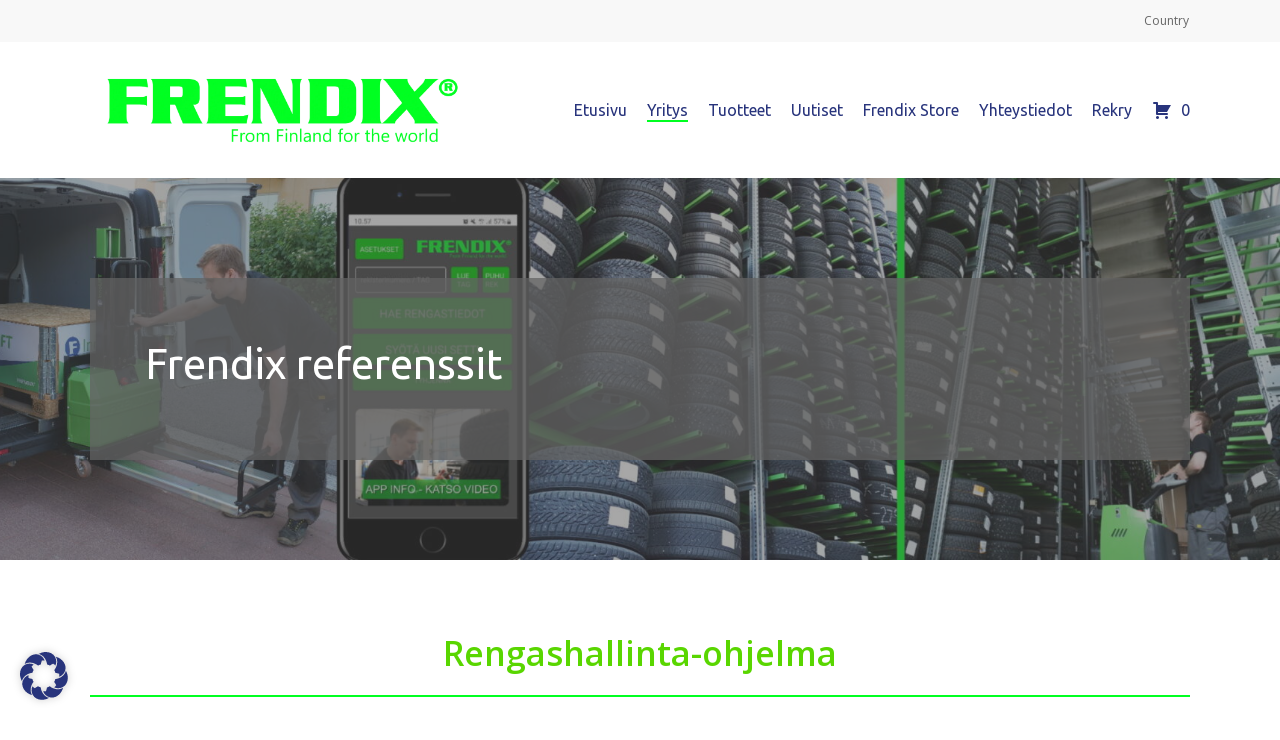

--- FILE ---
content_type: text/html; charset=utf-8
request_url: https://www.youtube-nocookie.com/embed/QUbOCuF3WV0?feature=oembed
body_size: 47264
content:
<!DOCTYPE html><html lang="en" dir="ltr" data-cast-api-enabled="true"><head><meta name="viewport" content="width=device-width, initial-scale=1"><script nonce="x1XWTqvJFAM_mmYCg82zuw">if ('undefined' == typeof Symbol || 'undefined' == typeof Symbol.iterator) {delete Array.prototype.entries;}</script><style name="www-roboto" nonce="Tmr2ddPGWfHYvud-tBRlIQ">@font-face{font-family:'Roboto';font-style:normal;font-weight:400;font-stretch:100%;src:url(//fonts.gstatic.com/s/roboto/v48/KFO7CnqEu92Fr1ME7kSn66aGLdTylUAMa3GUBHMdazTgWw.woff2)format('woff2');unicode-range:U+0460-052F,U+1C80-1C8A,U+20B4,U+2DE0-2DFF,U+A640-A69F,U+FE2E-FE2F;}@font-face{font-family:'Roboto';font-style:normal;font-weight:400;font-stretch:100%;src:url(//fonts.gstatic.com/s/roboto/v48/KFO7CnqEu92Fr1ME7kSn66aGLdTylUAMa3iUBHMdazTgWw.woff2)format('woff2');unicode-range:U+0301,U+0400-045F,U+0490-0491,U+04B0-04B1,U+2116;}@font-face{font-family:'Roboto';font-style:normal;font-weight:400;font-stretch:100%;src:url(//fonts.gstatic.com/s/roboto/v48/KFO7CnqEu92Fr1ME7kSn66aGLdTylUAMa3CUBHMdazTgWw.woff2)format('woff2');unicode-range:U+1F00-1FFF;}@font-face{font-family:'Roboto';font-style:normal;font-weight:400;font-stretch:100%;src:url(//fonts.gstatic.com/s/roboto/v48/KFO7CnqEu92Fr1ME7kSn66aGLdTylUAMa3-UBHMdazTgWw.woff2)format('woff2');unicode-range:U+0370-0377,U+037A-037F,U+0384-038A,U+038C,U+038E-03A1,U+03A3-03FF;}@font-face{font-family:'Roboto';font-style:normal;font-weight:400;font-stretch:100%;src:url(//fonts.gstatic.com/s/roboto/v48/KFO7CnqEu92Fr1ME7kSn66aGLdTylUAMawCUBHMdazTgWw.woff2)format('woff2');unicode-range:U+0302-0303,U+0305,U+0307-0308,U+0310,U+0312,U+0315,U+031A,U+0326-0327,U+032C,U+032F-0330,U+0332-0333,U+0338,U+033A,U+0346,U+034D,U+0391-03A1,U+03A3-03A9,U+03B1-03C9,U+03D1,U+03D5-03D6,U+03F0-03F1,U+03F4-03F5,U+2016-2017,U+2034-2038,U+203C,U+2040,U+2043,U+2047,U+2050,U+2057,U+205F,U+2070-2071,U+2074-208E,U+2090-209C,U+20D0-20DC,U+20E1,U+20E5-20EF,U+2100-2112,U+2114-2115,U+2117-2121,U+2123-214F,U+2190,U+2192,U+2194-21AE,U+21B0-21E5,U+21F1-21F2,U+21F4-2211,U+2213-2214,U+2216-22FF,U+2308-230B,U+2310,U+2319,U+231C-2321,U+2336-237A,U+237C,U+2395,U+239B-23B7,U+23D0,U+23DC-23E1,U+2474-2475,U+25AF,U+25B3,U+25B7,U+25BD,U+25C1,U+25CA,U+25CC,U+25FB,U+266D-266F,U+27C0-27FF,U+2900-2AFF,U+2B0E-2B11,U+2B30-2B4C,U+2BFE,U+3030,U+FF5B,U+FF5D,U+1D400-1D7FF,U+1EE00-1EEFF;}@font-face{font-family:'Roboto';font-style:normal;font-weight:400;font-stretch:100%;src:url(//fonts.gstatic.com/s/roboto/v48/KFO7CnqEu92Fr1ME7kSn66aGLdTylUAMaxKUBHMdazTgWw.woff2)format('woff2');unicode-range:U+0001-000C,U+000E-001F,U+007F-009F,U+20DD-20E0,U+20E2-20E4,U+2150-218F,U+2190,U+2192,U+2194-2199,U+21AF,U+21E6-21F0,U+21F3,U+2218-2219,U+2299,U+22C4-22C6,U+2300-243F,U+2440-244A,U+2460-24FF,U+25A0-27BF,U+2800-28FF,U+2921-2922,U+2981,U+29BF,U+29EB,U+2B00-2BFF,U+4DC0-4DFF,U+FFF9-FFFB,U+10140-1018E,U+10190-1019C,U+101A0,U+101D0-101FD,U+102E0-102FB,U+10E60-10E7E,U+1D2C0-1D2D3,U+1D2E0-1D37F,U+1F000-1F0FF,U+1F100-1F1AD,U+1F1E6-1F1FF,U+1F30D-1F30F,U+1F315,U+1F31C,U+1F31E,U+1F320-1F32C,U+1F336,U+1F378,U+1F37D,U+1F382,U+1F393-1F39F,U+1F3A7-1F3A8,U+1F3AC-1F3AF,U+1F3C2,U+1F3C4-1F3C6,U+1F3CA-1F3CE,U+1F3D4-1F3E0,U+1F3ED,U+1F3F1-1F3F3,U+1F3F5-1F3F7,U+1F408,U+1F415,U+1F41F,U+1F426,U+1F43F,U+1F441-1F442,U+1F444,U+1F446-1F449,U+1F44C-1F44E,U+1F453,U+1F46A,U+1F47D,U+1F4A3,U+1F4B0,U+1F4B3,U+1F4B9,U+1F4BB,U+1F4BF,U+1F4C8-1F4CB,U+1F4D6,U+1F4DA,U+1F4DF,U+1F4E3-1F4E6,U+1F4EA-1F4ED,U+1F4F7,U+1F4F9-1F4FB,U+1F4FD-1F4FE,U+1F503,U+1F507-1F50B,U+1F50D,U+1F512-1F513,U+1F53E-1F54A,U+1F54F-1F5FA,U+1F610,U+1F650-1F67F,U+1F687,U+1F68D,U+1F691,U+1F694,U+1F698,U+1F6AD,U+1F6B2,U+1F6B9-1F6BA,U+1F6BC,U+1F6C6-1F6CF,U+1F6D3-1F6D7,U+1F6E0-1F6EA,U+1F6F0-1F6F3,U+1F6F7-1F6FC,U+1F700-1F7FF,U+1F800-1F80B,U+1F810-1F847,U+1F850-1F859,U+1F860-1F887,U+1F890-1F8AD,U+1F8B0-1F8BB,U+1F8C0-1F8C1,U+1F900-1F90B,U+1F93B,U+1F946,U+1F984,U+1F996,U+1F9E9,U+1FA00-1FA6F,U+1FA70-1FA7C,U+1FA80-1FA89,U+1FA8F-1FAC6,U+1FACE-1FADC,U+1FADF-1FAE9,U+1FAF0-1FAF8,U+1FB00-1FBFF;}@font-face{font-family:'Roboto';font-style:normal;font-weight:400;font-stretch:100%;src:url(//fonts.gstatic.com/s/roboto/v48/KFO7CnqEu92Fr1ME7kSn66aGLdTylUAMa3OUBHMdazTgWw.woff2)format('woff2');unicode-range:U+0102-0103,U+0110-0111,U+0128-0129,U+0168-0169,U+01A0-01A1,U+01AF-01B0,U+0300-0301,U+0303-0304,U+0308-0309,U+0323,U+0329,U+1EA0-1EF9,U+20AB;}@font-face{font-family:'Roboto';font-style:normal;font-weight:400;font-stretch:100%;src:url(//fonts.gstatic.com/s/roboto/v48/KFO7CnqEu92Fr1ME7kSn66aGLdTylUAMa3KUBHMdazTgWw.woff2)format('woff2');unicode-range:U+0100-02BA,U+02BD-02C5,U+02C7-02CC,U+02CE-02D7,U+02DD-02FF,U+0304,U+0308,U+0329,U+1D00-1DBF,U+1E00-1E9F,U+1EF2-1EFF,U+2020,U+20A0-20AB,U+20AD-20C0,U+2113,U+2C60-2C7F,U+A720-A7FF;}@font-face{font-family:'Roboto';font-style:normal;font-weight:400;font-stretch:100%;src:url(//fonts.gstatic.com/s/roboto/v48/KFO7CnqEu92Fr1ME7kSn66aGLdTylUAMa3yUBHMdazQ.woff2)format('woff2');unicode-range:U+0000-00FF,U+0131,U+0152-0153,U+02BB-02BC,U+02C6,U+02DA,U+02DC,U+0304,U+0308,U+0329,U+2000-206F,U+20AC,U+2122,U+2191,U+2193,U+2212,U+2215,U+FEFF,U+FFFD;}@font-face{font-family:'Roboto';font-style:normal;font-weight:500;font-stretch:100%;src:url(//fonts.gstatic.com/s/roboto/v48/KFO7CnqEu92Fr1ME7kSn66aGLdTylUAMa3GUBHMdazTgWw.woff2)format('woff2');unicode-range:U+0460-052F,U+1C80-1C8A,U+20B4,U+2DE0-2DFF,U+A640-A69F,U+FE2E-FE2F;}@font-face{font-family:'Roboto';font-style:normal;font-weight:500;font-stretch:100%;src:url(//fonts.gstatic.com/s/roboto/v48/KFO7CnqEu92Fr1ME7kSn66aGLdTylUAMa3iUBHMdazTgWw.woff2)format('woff2');unicode-range:U+0301,U+0400-045F,U+0490-0491,U+04B0-04B1,U+2116;}@font-face{font-family:'Roboto';font-style:normal;font-weight:500;font-stretch:100%;src:url(//fonts.gstatic.com/s/roboto/v48/KFO7CnqEu92Fr1ME7kSn66aGLdTylUAMa3CUBHMdazTgWw.woff2)format('woff2');unicode-range:U+1F00-1FFF;}@font-face{font-family:'Roboto';font-style:normal;font-weight:500;font-stretch:100%;src:url(//fonts.gstatic.com/s/roboto/v48/KFO7CnqEu92Fr1ME7kSn66aGLdTylUAMa3-UBHMdazTgWw.woff2)format('woff2');unicode-range:U+0370-0377,U+037A-037F,U+0384-038A,U+038C,U+038E-03A1,U+03A3-03FF;}@font-face{font-family:'Roboto';font-style:normal;font-weight:500;font-stretch:100%;src:url(//fonts.gstatic.com/s/roboto/v48/KFO7CnqEu92Fr1ME7kSn66aGLdTylUAMawCUBHMdazTgWw.woff2)format('woff2');unicode-range:U+0302-0303,U+0305,U+0307-0308,U+0310,U+0312,U+0315,U+031A,U+0326-0327,U+032C,U+032F-0330,U+0332-0333,U+0338,U+033A,U+0346,U+034D,U+0391-03A1,U+03A3-03A9,U+03B1-03C9,U+03D1,U+03D5-03D6,U+03F0-03F1,U+03F4-03F5,U+2016-2017,U+2034-2038,U+203C,U+2040,U+2043,U+2047,U+2050,U+2057,U+205F,U+2070-2071,U+2074-208E,U+2090-209C,U+20D0-20DC,U+20E1,U+20E5-20EF,U+2100-2112,U+2114-2115,U+2117-2121,U+2123-214F,U+2190,U+2192,U+2194-21AE,U+21B0-21E5,U+21F1-21F2,U+21F4-2211,U+2213-2214,U+2216-22FF,U+2308-230B,U+2310,U+2319,U+231C-2321,U+2336-237A,U+237C,U+2395,U+239B-23B7,U+23D0,U+23DC-23E1,U+2474-2475,U+25AF,U+25B3,U+25B7,U+25BD,U+25C1,U+25CA,U+25CC,U+25FB,U+266D-266F,U+27C0-27FF,U+2900-2AFF,U+2B0E-2B11,U+2B30-2B4C,U+2BFE,U+3030,U+FF5B,U+FF5D,U+1D400-1D7FF,U+1EE00-1EEFF;}@font-face{font-family:'Roboto';font-style:normal;font-weight:500;font-stretch:100%;src:url(//fonts.gstatic.com/s/roboto/v48/KFO7CnqEu92Fr1ME7kSn66aGLdTylUAMaxKUBHMdazTgWw.woff2)format('woff2');unicode-range:U+0001-000C,U+000E-001F,U+007F-009F,U+20DD-20E0,U+20E2-20E4,U+2150-218F,U+2190,U+2192,U+2194-2199,U+21AF,U+21E6-21F0,U+21F3,U+2218-2219,U+2299,U+22C4-22C6,U+2300-243F,U+2440-244A,U+2460-24FF,U+25A0-27BF,U+2800-28FF,U+2921-2922,U+2981,U+29BF,U+29EB,U+2B00-2BFF,U+4DC0-4DFF,U+FFF9-FFFB,U+10140-1018E,U+10190-1019C,U+101A0,U+101D0-101FD,U+102E0-102FB,U+10E60-10E7E,U+1D2C0-1D2D3,U+1D2E0-1D37F,U+1F000-1F0FF,U+1F100-1F1AD,U+1F1E6-1F1FF,U+1F30D-1F30F,U+1F315,U+1F31C,U+1F31E,U+1F320-1F32C,U+1F336,U+1F378,U+1F37D,U+1F382,U+1F393-1F39F,U+1F3A7-1F3A8,U+1F3AC-1F3AF,U+1F3C2,U+1F3C4-1F3C6,U+1F3CA-1F3CE,U+1F3D4-1F3E0,U+1F3ED,U+1F3F1-1F3F3,U+1F3F5-1F3F7,U+1F408,U+1F415,U+1F41F,U+1F426,U+1F43F,U+1F441-1F442,U+1F444,U+1F446-1F449,U+1F44C-1F44E,U+1F453,U+1F46A,U+1F47D,U+1F4A3,U+1F4B0,U+1F4B3,U+1F4B9,U+1F4BB,U+1F4BF,U+1F4C8-1F4CB,U+1F4D6,U+1F4DA,U+1F4DF,U+1F4E3-1F4E6,U+1F4EA-1F4ED,U+1F4F7,U+1F4F9-1F4FB,U+1F4FD-1F4FE,U+1F503,U+1F507-1F50B,U+1F50D,U+1F512-1F513,U+1F53E-1F54A,U+1F54F-1F5FA,U+1F610,U+1F650-1F67F,U+1F687,U+1F68D,U+1F691,U+1F694,U+1F698,U+1F6AD,U+1F6B2,U+1F6B9-1F6BA,U+1F6BC,U+1F6C6-1F6CF,U+1F6D3-1F6D7,U+1F6E0-1F6EA,U+1F6F0-1F6F3,U+1F6F7-1F6FC,U+1F700-1F7FF,U+1F800-1F80B,U+1F810-1F847,U+1F850-1F859,U+1F860-1F887,U+1F890-1F8AD,U+1F8B0-1F8BB,U+1F8C0-1F8C1,U+1F900-1F90B,U+1F93B,U+1F946,U+1F984,U+1F996,U+1F9E9,U+1FA00-1FA6F,U+1FA70-1FA7C,U+1FA80-1FA89,U+1FA8F-1FAC6,U+1FACE-1FADC,U+1FADF-1FAE9,U+1FAF0-1FAF8,U+1FB00-1FBFF;}@font-face{font-family:'Roboto';font-style:normal;font-weight:500;font-stretch:100%;src:url(//fonts.gstatic.com/s/roboto/v48/KFO7CnqEu92Fr1ME7kSn66aGLdTylUAMa3OUBHMdazTgWw.woff2)format('woff2');unicode-range:U+0102-0103,U+0110-0111,U+0128-0129,U+0168-0169,U+01A0-01A1,U+01AF-01B0,U+0300-0301,U+0303-0304,U+0308-0309,U+0323,U+0329,U+1EA0-1EF9,U+20AB;}@font-face{font-family:'Roboto';font-style:normal;font-weight:500;font-stretch:100%;src:url(//fonts.gstatic.com/s/roboto/v48/KFO7CnqEu92Fr1ME7kSn66aGLdTylUAMa3KUBHMdazTgWw.woff2)format('woff2');unicode-range:U+0100-02BA,U+02BD-02C5,U+02C7-02CC,U+02CE-02D7,U+02DD-02FF,U+0304,U+0308,U+0329,U+1D00-1DBF,U+1E00-1E9F,U+1EF2-1EFF,U+2020,U+20A0-20AB,U+20AD-20C0,U+2113,U+2C60-2C7F,U+A720-A7FF;}@font-face{font-family:'Roboto';font-style:normal;font-weight:500;font-stretch:100%;src:url(//fonts.gstatic.com/s/roboto/v48/KFO7CnqEu92Fr1ME7kSn66aGLdTylUAMa3yUBHMdazQ.woff2)format('woff2');unicode-range:U+0000-00FF,U+0131,U+0152-0153,U+02BB-02BC,U+02C6,U+02DA,U+02DC,U+0304,U+0308,U+0329,U+2000-206F,U+20AC,U+2122,U+2191,U+2193,U+2212,U+2215,U+FEFF,U+FFFD;}</style><script name="www-roboto" nonce="x1XWTqvJFAM_mmYCg82zuw">if (document.fonts && document.fonts.load) {document.fonts.load("400 10pt Roboto", "E"); document.fonts.load("500 10pt Roboto", "E");}</script><link rel="stylesheet" href="/s/player/c1c87fb0/www-player.css" name="www-player" nonce="Tmr2ddPGWfHYvud-tBRlIQ"><style nonce="Tmr2ddPGWfHYvud-tBRlIQ">html {overflow: hidden;}body {font: 12px Roboto, Arial, sans-serif; background-color: #000; color: #fff; height: 100%; width: 100%; overflow: hidden; position: absolute; margin: 0; padding: 0;}#player {width: 100%; height: 100%;}h1 {text-align: center; color: #fff;}h3 {margin-top: 6px; margin-bottom: 3px;}.player-unavailable {position: absolute; top: 0; left: 0; right: 0; bottom: 0; padding: 25px; font-size: 13px; background: url(/img/meh7.png) 50% 65% no-repeat;}.player-unavailable .message {text-align: left; margin: 0 -5px 15px; padding: 0 5px 14px; border-bottom: 1px solid #888; font-size: 19px; font-weight: normal;}.player-unavailable a {color: #167ac6; text-decoration: none;}</style><script nonce="x1XWTqvJFAM_mmYCg82zuw">var ytcsi={gt:function(n){n=(n||"")+"data_";return ytcsi[n]||(ytcsi[n]={tick:{},info:{},gel:{preLoggedGelInfos:[]}})},now:window.performance&&window.performance.timing&&window.performance.now&&window.performance.timing.navigationStart?function(){return window.performance.timing.navigationStart+window.performance.now()}:function(){return(new Date).getTime()},tick:function(l,t,n){var ticks=ytcsi.gt(n).tick;var v=t||ytcsi.now();if(ticks[l]){ticks["_"+l]=ticks["_"+l]||[ticks[l]];ticks["_"+l].push(v)}ticks[l]=
v},info:function(k,v,n){ytcsi.gt(n).info[k]=v},infoGel:function(p,n){ytcsi.gt(n).gel.preLoggedGelInfos.push(p)},setStart:function(t,n){ytcsi.tick("_start",t,n)}};
(function(w,d){function isGecko(){if(!w.navigator)return false;try{if(w.navigator.userAgentData&&w.navigator.userAgentData.brands&&w.navigator.userAgentData.brands.length){var brands=w.navigator.userAgentData.brands;var i=0;for(;i<brands.length;i++)if(brands[i]&&brands[i].brand==="Firefox")return true;return false}}catch(e){setTimeout(function(){throw e;})}if(!w.navigator.userAgent)return false;var ua=w.navigator.userAgent;return ua.indexOf("Gecko")>0&&ua.toLowerCase().indexOf("webkit")<0&&ua.indexOf("Edge")<
0&&ua.indexOf("Trident")<0&&ua.indexOf("MSIE")<0}ytcsi.setStart(w.performance?w.performance.timing.responseStart:null);var isPrerender=(d.visibilityState||d.webkitVisibilityState)=="prerender";var vName=!d.visibilityState&&d.webkitVisibilityState?"webkitvisibilitychange":"visibilitychange";if(isPrerender){var startTick=function(){ytcsi.setStart();d.removeEventListener(vName,startTick)};d.addEventListener(vName,startTick,false)}if(d.addEventListener)d.addEventListener(vName,function(){ytcsi.tick("vc")},
false);if(isGecko()){var isHidden=(d.visibilityState||d.webkitVisibilityState)=="hidden";if(isHidden)ytcsi.tick("vc")}var slt=function(el,t){setTimeout(function(){var n=ytcsi.now();el.loadTime=n;if(el.slt)el.slt()},t)};w.__ytRIL=function(el){if(!el.getAttribute("data-thumb"))if(w.requestAnimationFrame)w.requestAnimationFrame(function(){slt(el,0)});else slt(el,16)}})(window,document);
</script><script nonce="x1XWTqvJFAM_mmYCg82zuw">var ytcfg={d:function(){return window.yt&&yt.config_||ytcfg.data_||(ytcfg.data_={})},get:function(k,o){return k in ytcfg.d()?ytcfg.d()[k]:o},set:function(){var a=arguments;if(a.length>1)ytcfg.d()[a[0]]=a[1];else{var k;for(k in a[0])ytcfg.d()[k]=a[0][k]}}};
ytcfg.set({"CLIENT_CANARY_STATE":"none","DEVICE":"cbr\u003dChrome\u0026cbrand\u003dapple\u0026cbrver\u003d131.0.0.0\u0026ceng\u003dWebKit\u0026cengver\u003d537.36\u0026cos\u003dMacintosh\u0026cosver\u003d10_15_7\u0026cplatform\u003dDESKTOP","EVENT_ID":"vxdwaaLfNZjI_bkPm97moAY","EXPERIMENT_FLAGS":{"ab_det_apb_b":true,"ab_det_apm":true,"ab_det_el_h":true,"ab_det_el_h_v2":true,"ab_det_em_inj":true,"ab_fk_sk_cl":true,"ab_l_sig_st":true,"ab_l_sig_st_e":true,"action_companion_center_align_description":true,"allow_skip_networkless":true,"always_send_and_write":true,"att_web_record_metrics":true,"attmusi":true,"c3_enable_button_impression_logging":true,"c3_watch_page_component":true,"cancel_pending_navs":true,"clean_up_manual_attribution_header":true,"config_age_report_killswitch":true,"cow_optimize_idom_compat":true,"csi_config_handling_infra":true,"csi_on_gel":true,"delhi_mweb_colorful_sd":true,"delhi_mweb_colorful_sd_v2":true,"deprecate_csi_has_info":true,"deprecate_pair_servlet_enabled":true,"desktop_sparkles_light_cta_button":true,"disable_cached_masthead_data":true,"disable_child_node_auto_formatted_strings":true,"disable_enf_isd":true,"disable_log_to_visitor_layer":true,"disable_pacf_logging_for_memory_limited_tv":true,"embeds_enable_eid_enforcement_for_youtube":true,"embeds_enable_info_panel_dismissal":true,"embeds_enable_pfp_always_unbranded":true,"embeds_muted_autoplay_sound_fix":true,"embeds_serve_es6_client":true,"embeds_web_nwl_disable_nocookie":true,"embeds_web_updated_shorts_definition_fix":true,"enable_active_view_display_ad_renderer_web_home":true,"enable_ad_disclosure_banner_a11y_fix":true,"enable_chips_shelf_view_model_fully_reactive":true,"enable_client_creator_goal_ticker_bar_revamp":true,"enable_client_only_wiz_direct_reactions":true,"enable_client_sli_logging":true,"enable_client_streamz_web":true,"enable_client_ve_spec":true,"enable_cloud_save_error_popup_after_retry":true,"enable_cookie_reissue_iframe":true,"enable_dai_sdf_h5_preroll":true,"enable_datasync_id_header_in_web_vss_pings":true,"enable_default_mono_cta_migration_web_client":true,"enable_dma_post_enforcement":true,"enable_docked_chat_messages":true,"enable_entity_store_from_dependency_injection":true,"enable_inline_muted_playback_on_web_search":true,"enable_inline_muted_playback_on_web_search_for_vdc":true,"enable_inline_muted_playback_on_web_search_for_vdcb":true,"enable_is_extended_monitoring":true,"enable_is_mini_app_page_active_bugfix":true,"enable_live_overlay_feed_in_live_chat":true,"enable_logging_first_user_action_after_game_ready":true,"enable_ltc_param_fetch_from_innertube":true,"enable_masthead_mweb_padding_fix":true,"enable_menu_renderer_button_in_mweb_hclr":true,"enable_mini_app_command_handler_mweb_fix":true,"enable_mini_app_iframe_loaded_logging":true,"enable_mini_guide_downloads_item":true,"enable_mixed_direction_formatted_strings":true,"enable_mweb_livestream_ui_update":true,"enable_mweb_new_caption_language_picker":true,"enable_names_handles_account_switcher":true,"enable_network_request_logging_on_game_events":true,"enable_new_paid_product_placement":true,"enable_obtaining_ppn_query_param":true,"enable_open_in_new_tab_icon_for_short_dr_for_desktop_search":true,"enable_open_yt_content":true,"enable_origin_query_parameter_bugfix":true,"enable_pause_ads_on_ytv_html5":true,"enable_payments_purchase_manager":true,"enable_pdp_icon_prefetch":true,"enable_pl_r_si_fa":true,"enable_place_pivot_url":true,"enable_playable_a11y_label_with_badge_text":true,"enable_pv_screen_modern_text":true,"enable_removing_navbar_title_on_hashtag_page_mweb":true,"enable_resetting_scroll_position_on_flow_change":true,"enable_rta_manager":true,"enable_sdf_companion_h5":true,"enable_sdf_dai_h5_midroll":true,"enable_sdf_h5_endemic_mid_post_roll":true,"enable_sdf_on_h5_unplugged_vod_midroll":true,"enable_sdf_shorts_player_bytes_h5":true,"enable_sdk_performance_network_logging":true,"enable_sending_unwrapped_game_audio_as_serialized_metadata":true,"enable_sfv_effect_pivot_url":true,"enable_shorts_new_carousel":true,"enable_skip_ad_guidance_prompt":true,"enable_skippable_ads_for_unplugged_ad_pod":true,"enable_smearing_expansion_dai":true,"enable_third_party_info":true,"enable_time_out_messages":true,"enable_timeline_view_modern_transcript_fe":true,"enable_video_display_compact_button_group_for_desktop_search":true,"enable_watch_next_pause_autoplay_lact":true,"enable_web_home_top_landscape_image_layout_level_click":true,"enable_web_tiered_gel":true,"enable_window_constrained_buy_flow_dialog":true,"enable_wiz_queue_effect_and_on_init_initial_runs":true,"enable_ypc_spinners":true,"enable_yt_ata_iframe_authuser":true,"export_networkless_options":true,"export_player_version_to_ytconfig":true,"fill_single_video_with_notify_to_lasr":true,"fix_ad_miniplayer_controls_rendering":true,"fix_ads_tracking_for_swf_config_deprecation_mweb":true,"h5_companion_enable_adcpn_macro_substitution_for_click_pings":true,"h5_inplayer_enable_adcpn_macro_substitution_for_click_pings":true,"h5_reset_cache_and_filter_before_update_masthead":true,"hide_channel_creation_title_for_mweb":true,"high_ccv_client_side_caching_h5":true,"html5_log_trigger_events_with_debug_data":true,"html5_ssdai_enable_media_end_cue_range":true,"il_attach_cache_limit":true,"il_use_view_model_logging_context":true,"is_browser_support_for_webcam_streaming":true,"json_condensed_response":true,"kev_adb_pg":true,"kevlar_gel_error_routing":true,"kevlar_watch_cinematics":true,"live_chat_enable_controller_extraction":true,"live_chat_enable_rta_manager":true,"live_chat_increased_min_height":true,"log_click_with_layer_from_element_in_command_handler":true,"log_errors_through_nwl_on_retry":true,"mdx_enable_privacy_disclosure_ui":true,"mdx_load_cast_api_bootstrap_script":true,"medium_progress_bar_modification":true,"migrate_remaining_web_ad_badges_to_innertube":true,"mobile_account_menu_refresh":true,"mweb_a11y_enable_player_controls_invisible_toggle":true,"mweb_account_linking_noapp":true,"mweb_after_render_to_scheduler":true,"mweb_allow_modern_search_suggest_behavior":true,"mweb_animated_actions":true,"mweb_app_upsell_button_direct_to_app":true,"mweb_big_progress_bar":true,"mweb_c3_disable_carve_out":true,"mweb_c3_disable_carve_out_keep_external_links":true,"mweb_c3_enable_adaptive_signals":true,"mweb_c3_endscreen":true,"mweb_c3_endscreen_v2":true,"mweb_c3_library_page_enable_recent_shelf":true,"mweb_c3_remove_web_navigation_endpoint_data":true,"mweb_c3_use_canonical_from_player_response":true,"mweb_cinematic_watch":true,"mweb_command_handler":true,"mweb_delay_watch_initial_data":true,"mweb_disable_searchbar_scroll":true,"mweb_enable_fine_scrubbing_for_recs":true,"mweb_enable_keto_batch_player_fullscreen":true,"mweb_enable_keto_batch_player_progress_bar":true,"mweb_enable_keto_batch_player_tooltips":true,"mweb_enable_lockup_view_model_for_ucp":true,"mweb_enable_mix_panel_title_metadata":true,"mweb_enable_more_drawer":true,"mweb_enable_optional_fullscreen_landscape_locking":true,"mweb_enable_overlay_touch_manager":true,"mweb_enable_premium_carve_out_fix":true,"mweb_enable_refresh_detection":true,"mweb_enable_search_imp":true,"mweb_enable_sequence_signal":true,"mweb_enable_shorts_pivot_button":true,"mweb_enable_shorts_video_preload":true,"mweb_enable_skippables_on_jio_phone":true,"mweb_enable_storyboards":true,"mweb_enable_two_line_title_on_shorts":true,"mweb_enable_varispeed_controller":true,"mweb_enable_warm_channel_requests":true,"mweb_enable_watch_feed_infinite_scroll":true,"mweb_enable_wrapped_unplugged_pause_membership_dialog_renderer":true,"mweb_filter_video_format_in_webfe":true,"mweb_fix_livestream_seeking":true,"mweb_fix_monitor_visibility_after_render":true,"mweb_fix_section_list_continuation_item_renderers":true,"mweb_force_ios_fallback_to_native_control":true,"mweb_fp_auto_fullscreen":true,"mweb_fullscreen_controls":true,"mweb_fullscreen_controls_action_buttons":true,"mweb_fullscreen_watch_system":true,"mweb_home_reactive_shorts":true,"mweb_innertube_search_command":true,"mweb_kaios_enable_autoplay_switch_view_model":true,"mweb_lang_in_html":true,"mweb_like_button_synced_with_entities":true,"mweb_logo_use_home_page_ve":true,"mweb_module_decoration":true,"mweb_native_control_in_faux_fullscreen_shared":true,"mweb_panel_container_inert":true,"mweb_player_control_on_hover":true,"mweb_player_delhi_dtts":true,"mweb_player_hide_unavailable_subtitles_button":true,"mweb_player_settings_use_bottom_sheet":true,"mweb_player_show_previous_next_buttons_in_playlist":true,"mweb_player_skip_no_op_state_changes":true,"mweb_player_user_select_none":true,"mweb_playlist_engagement_panel":true,"mweb_progress_bar_seek_on_mouse_click":true,"mweb_pull_2_full":true,"mweb_pull_2_full_enable_touch_handlers":true,"mweb_schedule_warm_watch_response":true,"mweb_searchbox_legacy_navigation":true,"mweb_see_fewer_shorts":true,"mweb_sheets_ui_refresh":true,"mweb_shorts_comments_panel_id_change":true,"mweb_shorts_early_continuation":true,"mweb_show_ios_smart_banner":true,"mweb_use_server_url_on_startup":true,"mweb_watch_captions_enable_auto_translate":true,"mweb_watch_captions_set_default_size":true,"mweb_watch_stop_scheduler_on_player_response":true,"mweb_watchfeed_big_thumbnails":true,"mweb_yt_searchbox":true,"networkless_logging":true,"no_client_ve_attach_unless_shown":true,"nwl_send_from_memory_when_online":true,"pageid_as_header_web":true,"playback_settings_use_switch_menu":true,"player_controls_autonav_fix":true,"player_controls_skip_double_signal_update":true,"polymer_bad_build_labels":true,"polymer_verifiy_app_state":true,"qoe_send_and_write":true,"remove_chevron_from_ad_disclosure_banner_h5":true,"remove_masthead_channel_banner_on_refresh":true,"remove_slot_id_exited_trigger_for_dai_in_player_slot_expire":true,"replace_client_url_parsing_with_server_signal":true,"service_worker_enabled":true,"service_worker_push_enabled":true,"service_worker_push_home_page_prompt":true,"service_worker_push_watch_page_prompt":true,"shell_load_gcf":true,"shorten_initial_gel_batch_timeout":true,"should_use_yt_voice_endpoint_in_kaios":true,"skip_invalid_ytcsi_ticks":true,"skip_setting_info_in_csi_data_object":true,"smarter_ve_dedupping":true,"speedmaster_no_seek":true,"start_client_gcf_mweb":true,"stop_handling_click_for_non_rendering_overlay_layout":true,"suppress_error_204_logging":true,"synced_panel_scrolling_controller":true,"use_event_time_ms_header":true,"use_fifo_for_networkless":true,"use_player_abuse_bg_library":true,"use_request_time_ms_header":true,"use_session_based_sampling":true,"use_thumbnail_overlay_time_status_renderer_for_live_badge":true,"use_ts_visibilitylogger":true,"vss_final_ping_send_and_write":true,"vss_playback_use_send_and_write":true,"web_adaptive_repeat_ase":true,"web_always_load_chat_support":true,"web_animated_like":true,"web_api_url":true,"web_autonav_allow_off_by_default":true,"web_button_vm_refactor_disabled":true,"web_c3_log_app_init_finish":true,"web_csi_action_sampling_enabled":true,"web_dedupe_ve_grafting":true,"web_disable_backdrop_filter":true,"web_enable_ab_rsp_cl":true,"web_enable_course_icon_update":true,"web_enable_error_204":true,"web_enable_horizontal_video_attributes_section":true,"web_fix_segmented_like_dislike_undefined":true,"web_gcf_hashes_innertube":true,"web_gel_timeout_cap":true,"web_metadata_carousel_elref_bugfix":true,"web_parent_target_for_sheets":true,"web_persist_server_autonav_state_on_client":true,"web_playback_associated_log_ctt":true,"web_playback_associated_ve":true,"web_prefetch_preload_video":true,"web_progress_bar_draggable":true,"web_resizable_advertiser_banner_on_masthead_safari_fix":true,"web_scheduler_auto_init":true,"web_shorts_just_watched_on_channel_and_pivot_study":true,"web_shorts_just_watched_overlay":true,"web_shorts_pivot_button_view_model_reactive":true,"web_update_panel_visibility_logging_fix":true,"web_video_attribute_view_model_a11y_fix":true,"web_watch_controls_state_signals":true,"web_wiz_attributed_string":true,"web_yt_config_context":true,"webfe_mweb_watch_microdata":true,"webfe_watch_shorts_canonical_url_fix":true,"webpo_exit_on_net_err":true,"wiz_diff_overwritable":true,"wiz_memoize_stamper_items":true,"woffle_used_state_report":true,"wpo_gel_strz":true,"ytcp_paper_tooltip_use_scoped_owner_root":true,"ytidb_clear_embedded_player":true,"H5_async_logging_delay_ms":30000.0,"attention_logging_scroll_throttle":500.0,"autoplay_pause_by_lact_sampling_fraction":0.0,"cinematic_watch_effect_opacity":0.4,"log_window_onerror_fraction":0.1,"speedmaster_playback_rate":2.0,"tv_pacf_logging_sample_rate":0.01,"web_attention_logging_scroll_throttle":500.0,"web_load_prediction_threshold":0.1,"web_navigation_prediction_threshold":0.1,"web_pbj_log_warning_rate":0.0,"web_system_health_fraction":0.01,"ytidb_transaction_ended_event_rate_limit":0.02,"active_time_update_interval_ms":10000,"att_init_delay":500,"autoplay_pause_by_lact_sec":0,"botguard_async_snapshot_timeout_ms":3000,"check_navigator_accuracy_timeout_ms":0,"cinematic_watch_css_filter_blur_strength":40,"cinematic_watch_fade_out_duration":500,"close_webview_delay_ms":100,"cloud_save_game_data_rate_limit_ms":3000,"compression_disable_point":10,"custom_active_view_tos_timeout_ms":3600000,"embeds_widget_poll_interval_ms":0,"gel_min_batch_size":3,"gel_queue_timeout_max_ms":60000,"get_async_timeout_ms":60000,"hide_cta_for_home_web_video_ads_animate_in_time":2,"html5_byterate_soft_cap":0,"initial_gel_batch_timeout":2000,"max_body_size_to_compress":500000,"max_prefetch_window_sec_for_livestream_optimization":10,"min_prefetch_offset_sec_for_livestream_optimization":20,"mini_app_container_iframe_src_update_delay_ms":0,"multiple_preview_news_duration_time":11000,"mweb_c3_toast_duration_ms":5000,"mweb_deep_link_fallback_timeout_ms":10000,"mweb_delay_response_received_actions":100,"mweb_fp_dpad_rate_limit_ms":0,"mweb_fp_dpad_watch_title_clamp_lines":0,"mweb_history_manager_cache_size":100,"mweb_ios_fullscreen_playback_transition_delay_ms":500,"mweb_ios_fullscreen_system_pause_epilson_ms":0,"mweb_override_response_store_expiration_ms":0,"mweb_shorts_early_continuation_trigger_threshold":4,"mweb_w2w_max_age_seconds":0,"mweb_watch_captions_default_size":2,"neon_dark_launch_gradient_count":0,"network_polling_interval":30000,"play_click_interval_ms":30000,"play_ping_interval_ms":10000,"prefetch_comments_ms_after_video":0,"send_config_hash_timer":0,"service_worker_push_logged_out_prompt_watches":-1,"service_worker_push_prompt_cap":-1,"service_worker_push_prompt_delay_microseconds":3888000000000,"show_mini_app_ad_frequency_cap_ms":300000,"slow_compressions_before_abandon_count":4,"speedmaster_cancellation_movement_dp":10,"speedmaster_touch_activation_ms":500,"web_attention_logging_throttle":500,"web_foreground_heartbeat_interval_ms":28000,"web_gel_debounce_ms":10000,"web_logging_max_batch":100,"web_max_tracing_events":50,"web_tracing_session_replay":0,"wil_icon_max_concurrent_fetches":9999,"ytidb_remake_db_retries":3,"ytidb_reopen_db_retries":3,"WebClientReleaseProcessCritical__youtube_embeds_client_version_override":"","WebClientReleaseProcessCritical__youtube_embeds_web_client_version_override":"","WebClientReleaseProcessCritical__youtube_mweb_client_version_override":"","debug_forced_internalcountrycode":"","embeds_web_synth_ch_headers_banned_urls_regex":"","enable_web_media_service":"DISABLED","il_payload_scraping":"","live_chat_unicode_emoji_json_url":"https://www.gstatic.com/youtube/img/emojis/emojis-svg-9.json","mweb_deep_link_feature_tag_suffix":"11268432","mweb_enable_shorts_innertube_player_prefetch_trigger":"NONE","mweb_fp_dpad":"home,search,browse,channel,create_channel,experiments,settings,trending,oops,404,paid_memberships,sponsorship,premium,shorts","mweb_fp_dpad_linear_navigation":"","mweb_fp_dpad_linear_navigation_visitor":"","mweb_fp_dpad_visitor":"","mweb_preload_video_by_player_vars":"","mweb_sign_in_button_style":"STYLE_SUGGESTIVE_AVATAR","place_pivot_triggering_container_alternate":"","place_pivot_triggering_counterfactual_container_alternate":"","search_ui_mweb_searchbar_restyle":"DEFAULT","service_worker_push_force_notification_prompt_tag":"1","service_worker_scope":"/","suggest_exp_str":"","web_client_version_override":"","kevlar_command_handler_command_banlist":[],"mini_app_ids_without_game_ready":["UgkxHHtsak1SC8mRGHMZewc4HzeAY3yhPPmJ","Ugkx7OgzFqE6z_5Mtf4YsotGfQNII1DF_RBm"],"web_op_signal_type_banlist":[],"web_tracing_enabled_spans":["event","command"]},"GAPI_HINT_PARAMS":"m;/_/scs/abc-static/_/js/k\u003dgapi.gapi.en.FZb77tO2YW4.O/d\u003d1/rs\u003dAHpOoo8lqavmo6ayfVxZovyDiP6g3TOVSQ/m\u003d__features__","GAPI_HOST":"https://apis.google.com","GAPI_LOCALE":"en_US","GL":"US","HL":"en","HTML_DIR":"ltr","HTML_LANG":"en","INNERTUBE_API_KEY":"AIzaSyAO_FJ2SlqU8Q4STEHLGCilw_Y9_11qcW8","INNERTUBE_API_VERSION":"v1","INNERTUBE_CLIENT_NAME":"WEB_EMBEDDED_PLAYER","INNERTUBE_CLIENT_VERSION":"1.20260116.01.00","INNERTUBE_CONTEXT":{"client":{"hl":"en","gl":"US","remoteHost":"3.136.11.251","deviceMake":"Apple","deviceModel":"","visitorData":"[base64]%3D%3D","userAgent":"Mozilla/5.0 (Macintosh; Intel Mac OS X 10_15_7) AppleWebKit/537.36 (KHTML, like Gecko) Chrome/131.0.0.0 Safari/537.36; ClaudeBot/1.0; +claudebot@anthropic.com),gzip(gfe)","clientName":"WEB_EMBEDDED_PLAYER","clientVersion":"1.20260116.01.00","osName":"Macintosh","osVersion":"10_15_7","originalUrl":"https://www.youtube-nocookie.com/embed/QUbOCuF3WV0?feature\u003doembed","platform":"DESKTOP","clientFormFactor":"UNKNOWN_FORM_FACTOR","configInfo":{"appInstallData":"[base64]%3D"},"browserName":"Chrome","browserVersion":"131.0.0.0","acceptHeader":"text/html,application/xhtml+xml,application/xml;q\u003d0.9,image/webp,image/apng,*/*;q\u003d0.8,application/signed-exchange;v\u003db3;q\u003d0.9","deviceExperimentId":"ChxOelU1TnpVNU9EWTRNak13TnpZek16VXdNZz09EL-vwMsGGL-vwMsG","rolloutToken":"CJ3eveSS84bwDhDPyI6zqpuSAxjPyI6zqpuSAw%3D%3D"},"user":{"lockedSafetyMode":false},"request":{"useSsl":true},"clickTracking":{"clickTrackingParams":"IhMI4rqOs6qbkgMVGGQ/AR0brxlkMgZvZW1iZWQ\u003d"},"thirdParty":{"embeddedPlayerContext":{"embeddedPlayerEncryptedContext":"AD5ZzFScN-SvBC8hpnMIwr4b1tZ0XVqdlmXbOFCkcdN0VYGdnxhfDVIXiwjXNdCn8ncc3BZvXqi9atNO9nolsG8dEweqN9Ch7wgHRmW1Swt_2YztVI3nEBa1A5tj","ancestorOriginsSupported":false}}},"INNERTUBE_CONTEXT_CLIENT_NAME":56,"INNERTUBE_CONTEXT_CLIENT_VERSION":"1.20260116.01.00","INNERTUBE_CONTEXT_GL":"US","INNERTUBE_CONTEXT_HL":"en","LATEST_ECATCHER_SERVICE_TRACKING_PARAMS":{"client.name":"WEB_EMBEDDED_PLAYER","client.jsfeat":"2021"},"LOGGED_IN":false,"PAGE_BUILD_LABEL":"youtube.embeds.web_20260116_01_RC00","PAGE_CL":856990104,"SERVER_NAME":"WebFE","VISITOR_DATA":"[base64]%3D%3D","WEB_PLAYER_CONTEXT_CONFIGS":{"WEB_PLAYER_CONTEXT_CONFIG_ID_EMBEDDED_PLAYER":{"rootElementId":"movie_player","jsUrl":"/s/player/c1c87fb0/player_ias.vflset/en_US/base.js","cssUrl":"/s/player/c1c87fb0/www-player.css","contextId":"WEB_PLAYER_CONTEXT_CONFIG_ID_EMBEDDED_PLAYER","eventLabel":"embedded","contentRegion":"US","hl":"en_US","hostLanguage":"en","innertubeApiKey":"AIzaSyAO_FJ2SlqU8Q4STEHLGCilw_Y9_11qcW8","innertubeApiVersion":"v1","innertubeContextClientVersion":"1.20260116.01.00","device":{"brand":"apple","model":"","browser":"Chrome","browserVersion":"131.0.0.0","os":"Macintosh","osVersion":"10_15_7","platform":"DESKTOP","interfaceName":"WEB_EMBEDDED_PLAYER","interfaceVersion":"1.20260116.01.00"},"serializedExperimentIds":"24004644,24499532,51010235,51063643,51098299,51204329,51222973,51340662,51349914,51353393,51366423,51389629,51404808,51404810,51425031,51484222,51490331,51500051,51505436,51530495,51534669,51560386,51565116,51566373,51578633,51583568,51583821,51585555,51586115,51605258,51605395,51609829,51611457,51615068,51619274,51620867,51621065,51622845,51626154,51632249,51637029,51638932,51647792,51648336,51656216,51666850,51672162,51681662,51683502,51684301,51684307,51691589,51693510,51696107,51696619,51697032,51700777,51704637,51705183,51709243,51711227,51711267,51711298,51712601,51713175,51713237,51714463,51717474,51719112,51719411,51719627,51735452,51737133,51738919,51741220,51742829,51742877,51743155,51744563","serializedExperimentFlags":"H5_async_logging_delay_ms\u003d30000.0\u0026PlayerWeb__h5_enable_advisory_rating_restrictions\u003dtrue\u0026a11y_h5_associate_survey_question\u003dtrue\u0026ab_det_apb_b\u003dtrue\u0026ab_det_apm\u003dtrue\u0026ab_det_el_h\u003dtrue\u0026ab_det_el_h_v2\u003dtrue\u0026ab_det_em_inj\u003dtrue\u0026ab_fk_sk_cl\u003dtrue\u0026ab_l_sig_st\u003dtrue\u0026ab_l_sig_st_e\u003dtrue\u0026action_companion_center_align_description\u003dtrue\u0026ad_pod_disable_companion_persist_ads_quality\u003dtrue\u0026add_stmp_logs_for_voice_boost\u003dtrue\u0026allow_autohide_on_paused_videos\u003dtrue\u0026allow_drm_override\u003dtrue\u0026allow_live_autoplay\u003dtrue\u0026allow_poltergust_autoplay\u003dtrue\u0026allow_skip_networkless\u003dtrue\u0026allow_vp9_1080p_mq_enc\u003dtrue\u0026always_cache_redirect_endpoint\u003dtrue\u0026always_send_and_write\u003dtrue\u0026annotation_module_vast_cards_load_logging_fraction\u003d1.0\u0026assign_drm_family_by_format\u003dtrue\u0026att_web_record_metrics\u003dtrue\u0026attention_logging_scroll_throttle\u003d500.0\u0026attmusi\u003dtrue\u0026autoplay_time\u003d10000\u0026autoplay_time_for_fullscreen\u003d-1\u0026autoplay_time_for_music_content\u003d-1\u0026bg_vm_reinit_threshold\u003d7200000\u0026blocked_packages_for_sps\u003d[]\u0026botguard_async_snapshot_timeout_ms\u003d3000\u0026captions_url_add_ei\u003dtrue\u0026check_navigator_accuracy_timeout_ms\u003d0\u0026clean_up_manual_attribution_header\u003dtrue\u0026compression_disable_point\u003d10\u0026cow_optimize_idom_compat\u003dtrue\u0026csi_config_handling_infra\u003dtrue\u0026csi_on_gel\u003dtrue\u0026custom_active_view_tos_timeout_ms\u003d3600000\u0026dash_manifest_version\u003d5\u0026debug_bandaid_hostname\u003d\u0026debug_bandaid_port\u003d0\u0026debug_sherlog_username\u003d\u0026delhi_modern_player_default_thumbnail_percentage\u003d0.0\u0026delhi_modern_player_faster_autohide_delay_ms\u003d2000\u0026delhi_modern_player_pause_thumbnail_percentage\u003d0.6\u0026delhi_modern_web_player_blending_mode\u003d\u0026delhi_modern_web_player_disable_frosted_glass\u003dtrue\u0026delhi_modern_web_player_horizontal_volume_controls\u003dtrue\u0026delhi_modern_web_player_lhs_volume_controls\u003dtrue\u0026delhi_modern_web_player_responsive_compact_controls_threshold\u003d0\u0026deprecate_22\u003dtrue\u0026deprecate_csi_has_info\u003dtrue\u0026deprecate_delay_ping\u003dtrue\u0026deprecate_pair_servlet_enabled\u003dtrue\u0026desktop_sparkles_light_cta_button\u003dtrue\u0026disable_av1_setting\u003dtrue\u0026disable_branding_context\u003dtrue\u0026disable_cached_masthead_data\u003dtrue\u0026disable_channel_id_check_for_suspended_channels\u003dtrue\u0026disable_child_node_auto_formatted_strings\u003dtrue\u0026disable_enf_isd\u003dtrue\u0026disable_lifa_for_supex_users\u003dtrue\u0026disable_log_to_visitor_layer\u003dtrue\u0026disable_mdx_connection_in_mdx_module_for_music_web\u003dtrue\u0026disable_pacf_logging_for_memory_limited_tv\u003dtrue\u0026disable_reduced_fullscreen_autoplay_countdown_for_minors\u003dtrue\u0026disable_reel_item_watch_format_filtering\u003dtrue\u0026disable_threegpp_progressive_formats\u003dtrue\u0026disable_touch_events_on_skip_button\u003dtrue\u0026edge_encryption_fill_primary_key_version\u003dtrue\u0026embeds_enable_info_panel_dismissal\u003dtrue\u0026embeds_enable_move_set_center_crop_to_public\u003dtrue\u0026embeds_enable_per_video_embed_config\u003dtrue\u0026embeds_enable_pfp_always_unbranded\u003dtrue\u0026embeds_web_lite_mode\u003d1\u0026embeds_web_nwl_disable_nocookie\u003dtrue\u0026embeds_web_synth_ch_headers_banned_urls_regex\u003d\u0026enable_aci_on_lr_feeds\u003dtrue\u0026enable_active_view_display_ad_renderer_web_home\u003dtrue\u0026enable_active_view_lr_shorts_video\u003dtrue\u0026enable_active_view_web_shorts_video\u003dtrue\u0026enable_ad_cpn_macro_substitution_for_click_pings\u003dtrue\u0026enable_ad_disclosure_banner_a11y_fix\u003dtrue\u0026enable_app_promo_endcap_eml_on_tablet\u003dtrue\u0026enable_batched_cross_device_pings_in_gel_fanout\u003dtrue\u0026enable_cast_for_web_unplugged\u003dtrue\u0026enable_cast_on_music_web\u003dtrue\u0026enable_cipher_for_manifest_urls\u003dtrue\u0026enable_cleanup_masthead_autoplay_hack_fix\u003dtrue\u0026enable_client_creator_goal_ticker_bar_revamp\u003dtrue\u0026enable_client_only_wiz_direct_reactions\u003dtrue\u0026enable_client_page_id_header_for_first_party_pings\u003dtrue\u0026enable_client_sli_logging\u003dtrue\u0026enable_client_ve_spec\u003dtrue\u0026enable_cookie_reissue_iframe\u003dtrue\u0026enable_cta_banner_on_unplugged_lr\u003dtrue\u0026enable_custom_playhead_parsing\u003dtrue\u0026enable_dai_sdf_h5_preroll\u003dtrue\u0026enable_datasync_id_header_in_web_vss_pings\u003dtrue\u0026enable_default_mono_cta_migration_web_client\u003dtrue\u0026enable_dsa_ad_badge_for_action_endcap_on_android\u003dtrue\u0026enable_dsa_ad_badge_for_action_endcap_on_ios\u003dtrue\u0026enable_entity_store_from_dependency_injection\u003dtrue\u0026enable_error_corrections_infocard_web_client\u003dtrue\u0026enable_error_corrections_infocards_icon_web\u003dtrue\u0026enable_inline_muted_playback_on_web_search\u003dtrue\u0026enable_inline_muted_playback_on_web_search_for_vdc\u003dtrue\u0026enable_inline_muted_playback_on_web_search_for_vdcb\u003dtrue\u0026enable_is_extended_monitoring\u003dtrue\u0026enable_kabuki_comments_on_shorts\u003ddisabled\u0026enable_live_overlay_feed_in_live_chat\u003dtrue\u0026enable_ltc_param_fetch_from_innertube\u003dtrue\u0026enable_mixed_direction_formatted_strings\u003dtrue\u0026enable_modern_skip_button_on_web\u003dtrue\u0026enable_mweb_livestream_ui_update\u003dtrue\u0026enable_new_paid_product_placement\u003dtrue\u0026enable_open_in_new_tab_icon_for_short_dr_for_desktop_search\u003dtrue\u0026enable_out_of_stock_text_all_surfaces\u003dtrue\u0026enable_paid_content_overlay_bugfix\u003dtrue\u0026enable_pause_ads_on_ytv_html5\u003dtrue\u0026enable_pl_r_si_fa\u003dtrue\u0026enable_policy_based_hqa_filter_in_watch_server\u003dtrue\u0026enable_progres_commands_lr_feeds\u003dtrue\u0026enable_publishing_region_param_in_sus\u003dtrue\u0026enable_pv_screen_modern_text\u003dtrue\u0026enable_rpr_token_on_ltl_lookup\u003dtrue\u0026enable_sdf_companion_h5\u003dtrue\u0026enable_sdf_dai_h5_midroll\u003dtrue\u0026enable_sdf_h5_endemic_mid_post_roll\u003dtrue\u0026enable_sdf_on_h5_unplugged_vod_midroll\u003dtrue\u0026enable_sdf_shorts_player_bytes_h5\u003dtrue\u0026enable_server_driven_abr\u003dtrue\u0026enable_server_driven_abr_for_backgroundable\u003dtrue\u0026enable_server_driven_abr_url_generation\u003dtrue\u0026enable_server_driven_readahead\u003dtrue\u0026enable_skip_ad_guidance_prompt\u003dtrue\u0026enable_skip_to_next_messaging\u003dtrue\u0026enable_skippable_ads_for_unplugged_ad_pod\u003dtrue\u0026enable_smart_skip_player_controls_shown_on_web\u003dtrue\u0026enable_smart_skip_player_controls_shown_on_web_increased_triggering_sensitivity\u003dtrue\u0026enable_smart_skip_speedmaster_on_web\u003dtrue\u0026enable_smearing_expansion_dai\u003dtrue\u0026enable_split_screen_ad_baseline_experience_endemic_live_h5\u003dtrue\u0026enable_third_party_info\u003dtrue\u0026enable_to_call_playready_backend_directly\u003dtrue\u0026enable_unified_action_endcap_on_web\u003dtrue\u0026enable_video_display_compact_button_group_for_desktop_search\u003dtrue\u0026enable_voice_boost_feature\u003dtrue\u0026enable_vp9_appletv5_on_server\u003dtrue\u0026enable_watch_server_rejected_formats_logging\u003dtrue\u0026enable_web_home_top_landscape_image_layout_level_click\u003dtrue\u0026enable_web_media_session_metadata_fix\u003dtrue\u0026enable_web_premium_varispeed_upsell\u003dtrue\u0026enable_web_tiered_gel\u003dtrue\u0026enable_wiz_queue_effect_and_on_init_initial_runs\u003dtrue\u0026enable_yt_ata_iframe_authuser\u003dtrue\u0026enable_ytv_csdai_vp9\u003dtrue\u0026export_networkless_options\u003dtrue\u0026export_player_version_to_ytconfig\u003dtrue\u0026fill_live_request_config_in_ustreamer_config\u003dtrue\u0026fill_single_video_with_notify_to_lasr\u003dtrue\u0026filter_vb_without_non_vb_equivalents\u003dtrue\u0026filter_vp9_for_live_dai\u003dtrue\u0026fix_ad_miniplayer_controls_rendering\u003dtrue\u0026fix_ads_tracking_for_swf_config_deprecation_mweb\u003dtrue\u0026fix_h5_toggle_button_a11y\u003dtrue\u0026fix_survey_color_contrast_on_destop\u003dtrue\u0026fix_toggle_button_role_for_ad_components\u003dtrue\u0026fresca_polling_delay_override\u003d0\u0026gab_return_sabr_ssdai_config\u003dtrue\u0026gel_min_batch_size\u003d3\u0026gel_queue_timeout_max_ms\u003d60000\u0026gvi_channel_client_screen\u003dtrue\u0026h5_companion_enable_adcpn_macro_substitution_for_click_pings\u003dtrue\u0026h5_enable_ad_mbs\u003dtrue\u0026h5_inplayer_enable_adcpn_macro_substitution_for_click_pings\u003dtrue\u0026h5_reset_cache_and_filter_before_update_masthead\u003dtrue\u0026heatseeker_decoration_threshold\u003d0.0\u0026hfr_dropped_framerate_fallback_threshold\u003d0\u0026hide_cta_for_home_web_video_ads_animate_in_time\u003d2\u0026high_ccv_client_side_caching_h5\u003dtrue\u0026hls_use_new_codecs_string_api\u003dtrue\u0026html5_ad_timeout_ms\u003d0\u0026html5_adaptation_step_count\u003d0\u0026html5_ads_preroll_lock_timeout_delay_ms\u003d15000\u0026html5_allow_multiview_tile_preload\u003dtrue\u0026html5_allow_video_keyframe_without_audio\u003dtrue\u0026html5_apply_min_failures\u003dtrue\u0026html5_apply_start_time_within_ads_for_ssdai_transitions\u003dtrue\u0026html5_atr_disable_force_fallback\u003dtrue\u0026html5_att_playback_timeout_ms\u003d30000\u0026html5_attach_num_random_bytes_to_bandaid\u003d0\u0026html5_attach_po_token_to_bandaid\u003dtrue\u0026html5_autonav_cap_idle_secs\u003d0\u0026html5_autonav_quality_cap\u003d720\u0026html5_autoplay_default_quality_cap\u003d0\u0026html5_auxiliary_estimate_weight\u003d0.0\u0026html5_av1_ordinal_cap\u003d0\u0026html5_bandaid_attach_content_po_token\u003dtrue\u0026html5_block_pip_safari_delay\u003d0\u0026html5_bypass_contention_secs\u003d0.0\u0026html5_byterate_soft_cap\u003d0\u0026html5_check_for_idle_network_interval_ms\u003d-1\u0026html5_chipset_soft_cap\u003d8192\u0026html5_consume_all_buffered_bytes_one_poll\u003dtrue\u0026html5_continuous_goodput_probe_interval_ms\u003d0\u0026html5_d6de4_cloud_project_number\u003d868618676952\u0026html5_d6de4_defer_timeout_ms\u003d0\u0026html5_debug_data_log_probability\u003d0.0\u0026html5_decode_to_texture_cap\u003dtrue\u0026html5_default_ad_gain\u003d0.5\u0026html5_default_av1_threshold\u003d0\u0026html5_default_quality_cap\u003d0\u0026html5_defer_fetch_att_ms\u003d0\u0026html5_delayed_retry_count\u003d1\u0026html5_delayed_retry_delay_ms\u003d5000\u0026html5_deprecate_adservice\u003dtrue\u0026html5_deprecate_manifestful_fallback\u003dtrue\u0026html5_deprecate_video_tag_pool\u003dtrue\u0026html5_desktop_vr180_allow_panning\u003dtrue\u0026html5_df_downgrade_thresh\u003d0.6\u0026html5_disable_bandwidth_cofactors_for_sabr_live\u003dtrue\u0026html5_disable_loop_range_for_shorts_ads\u003dtrue\u0026html5_disable_move_pssh_to_moov\u003dtrue\u0026html5_disable_non_contiguous\u003dtrue\u0026html5_disable_ustreamer_constraint_for_sabr\u003dtrue\u0026html5_disable_web_safari_dai\u003dtrue\u0026html5_displayed_frame_rate_downgrade_threshold\u003d45\u0026html5_drm_byterate_soft_cap\u003d0\u0026html5_drm_check_all_key_error_states\u003dtrue\u0026html5_drm_cpi_license_key\u003dtrue\u0026html5_drm_live_byterate_soft_cap\u003d0\u0026html5_early_media_for_sharper_shorts\u003dtrue\u0026html5_enable_ac3\u003dtrue\u0026html5_enable_audio_track_stickiness\u003dtrue\u0026html5_enable_audio_track_stickiness_phase_two\u003dtrue\u0026html5_enable_caption_changes_for_mosaic\u003dtrue\u0026html5_enable_composite_embargo\u003dtrue\u0026html5_enable_d6de4\u003dtrue\u0026html5_enable_d6de4_cold_start_and_error\u003dtrue\u0026html5_enable_d6de4_idle_priority_job\u003dtrue\u0026html5_enable_drc\u003dtrue\u0026html5_enable_drc_toggle_api\u003dtrue\u0026html5_enable_eac3\u003dtrue\u0026html5_enable_embedded_player_visibility_signals\u003dtrue\u0026html5_enable_oduc\u003dtrue\u0026html5_enable_sabr_from_watch_server\u003dtrue\u0026html5_enable_sabr_host_fallback\u003dtrue\u0026html5_enable_server_driven_request_cancellation\u003dtrue\u0026html5_enable_sps_retry_backoff_metadata_requests\u003dtrue\u0026html5_enable_ssdai_transition_with_only_enter_cuerange\u003dtrue\u0026html5_enable_triggering_cuepoint_for_slot\u003dtrue\u0026html5_enable_tvos_dash\u003dtrue\u0026html5_enable_tvos_encrypted_vp9\u003dtrue\u0026html5_enable_widevine_for_alc\u003dtrue\u0026html5_enable_widevine_for_fast_linear\u003dtrue\u0026html5_encourage_array_coalescing\u003dtrue\u0026html5_fill_default_mosaic_audio_track_id\u003dtrue\u0026html5_fix_multi_audio_offline_playback\u003dtrue\u0026html5_fixed_media_duration_for_request\u003d0\u0026html5_flush_index_on_updated_timestamp_offset\u003dtrue\u0026html5_force_sabr_from_watch_server_for_dfss\u003dtrue\u0026html5_forward_click_tracking_params_on_reload\u003dtrue\u0026html5_gapless_ad_autoplay_on_video_to_ad_only\u003dtrue\u0026html5_gapless_ended_transition_buffer_ms\u003d200\u0026html5_gapless_handoff_close_end_long_rebuffer_cfl\u003dtrue\u0026html5_gapless_handoff_close_end_long_rebuffer_delay_ms\u003d0\u0026html5_gapless_loop_seek_offset_in_milli\u003d0\u0026html5_gapless_slow_seek_cfl\u003dtrue\u0026html5_gapless_slow_seek_delay_ms\u003d0\u0026html5_gapless_slow_start_delay_ms\u003d0\u0026html5_generate_content_po_token\u003dtrue\u0026html5_generate_session_po_token\u003dtrue\u0026html5_gl_fps_threshold\u003d0\u0026html5_hard_cap_max_vertical_resolution_for_shorts\u003d0\u0026html5_hdcp_probing_stream_url\u003d\u0026html5_head_miss_secs\u003d0.0\u0026html5_hfr_quality_cap\u003d0\u0026html5_high_res_logging_percent\u003d0.01\u0026html5_high_res_seek_logging\u003dtrue\u0026html5_hopeless_secs\u003d0\u0026html5_huli_ssdai_use_playback_state\u003dtrue\u0026html5_idle_rate_limit_ms\u003d0\u0026html5_ignore_partial_segment_from_live_readahead\u003dtrue\u0026html5_ignore_sabrseek_during_adskip\u003dtrue\u0026html5_innertube_heartbeats_for_fairplay\u003dtrue\u0026html5_innertube_heartbeats_for_playready\u003dtrue\u0026html5_innertube_heartbeats_for_widevine\u003dtrue\u0026html5_jumbo_mobile_subsegment_readahead_target\u003d3.0\u0026html5_jumbo_ull_nonstreaming_mffa_ms\u003d4000\u0026html5_jumbo_ull_subsegment_readahead_target\u003d1.3\u0026html5_kabuki_drm_live_51_default_off\u003dtrue\u0026html5_license_constraint_delay\u003d5000\u0026html5_live_abr_head_miss_fraction\u003d0.0\u0026html5_live_abr_repredict_fraction\u003d0.0\u0026html5_live_chunk_readahead_proxima_override\u003d0\u0026html5_live_low_latency_bandwidth_window\u003d0.0\u0026html5_live_normal_latency_bandwidth_window\u003d0.0\u0026html5_live_quality_cap\u003d0\u0026html5_live_ultra_low_latency_bandwidth_window\u003d0.0\u0026html5_liveness_drift_chunk_override\u003d0\u0026html5_liveness_drift_proxima_override\u003d0\u0026html5_log_audio_abr\u003dtrue\u0026html5_log_experiment_id_from_player_response_to_ctmp\u003d\u0026html5_log_first_ssdai_requests_killswitch\u003dtrue\u0026html5_log_rebuffer_events\u003d5\u0026html5_log_trigger_events_with_debug_data\u003dtrue\u0026html5_log_vss_extra_lr_cparams_freq\u003d\u0026html5_long_rebuffer_jiggle_cmt_delay_ms\u003d0\u0026html5_long_rebuffer_threshold_ms\u003d30000\u0026html5_manifestless_unplugged\u003dtrue\u0026html5_manifestless_vp9_otf\u003dtrue\u0026html5_max_buffer_health_for_downgrade_prop\u003d0.0\u0026html5_max_buffer_health_for_downgrade_secs\u003d0.0\u0026html5_max_byterate\u003d0\u0026html5_max_discontinuity_rewrite_count\u003d0\u0026html5_max_drift_per_track_secs\u003d0.0\u0026html5_max_headm_for_streaming_xhr\u003d0\u0026html5_max_live_dvr_window_plus_margin_secs\u003d46800.0\u0026html5_max_quality_sel_upgrade\u003d0\u0026html5_max_redirect_response_length\u003d8192\u0026html5_max_selectable_quality_ordinal\u003d0\u0026html5_max_vertical_resolution\u003d0\u0026html5_maximum_readahead_seconds\u003d0.0\u0026html5_media_fullscreen\u003dtrue\u0026html5_media_time_weight_prop\u003d0.0\u0026html5_min_failures_to_delay_retry\u003d3\u0026html5_min_media_duration_for_append_prop\u003d0.0\u0026html5_min_media_duration_for_cabr_slice\u003d0.01\u0026html5_min_playback_advance_for_steady_state_secs\u003d0\u0026html5_min_quality_ordinal\u003d0\u0026html5_min_readbehind_cap_secs\u003d60\u0026html5_min_readbehind_secs\u003d0\u0026html5_min_seconds_between_format_selections\u003d0.0\u0026html5_min_selectable_quality_ordinal\u003d0\u0026html5_min_startup_buffered_media_duration_for_live_secs\u003d0.0\u0026html5_min_startup_buffered_media_duration_secs\u003d1.2\u0026html5_min_startup_duration_live_secs\u003d0.25\u0026html5_min_underrun_buffered_pre_steady_state_ms\u003d0\u0026html5_min_upgrade_health_secs\u003d0.0\u0026html5_minimum_readahead_seconds\u003d0.0\u0026html5_mock_content_binding_for_session_token\u003d\u0026html5_move_disable_airplay\u003dtrue\u0026html5_no_placeholder_rollbacks\u003dtrue\u0026html5_non_onesie_attach_po_token\u003dtrue\u0026html5_offline_download_timeout_retry_limit\u003d4\u0026html5_offline_failure_retry_limit\u003d2\u0026html5_offline_playback_position_sync\u003dtrue\u0026html5_offline_prevent_redownload_downloaded_video\u003dtrue\u0026html5_onesie_check_timeout\u003dtrue\u0026html5_onesie_defer_content_loader_ms\u003d0\u0026html5_onesie_live_ttl_secs\u003d8\u0026html5_onesie_prewarm_interval_ms\u003d0\u0026html5_onesie_prewarm_max_lact_ms\u003d0\u0026html5_onesie_redirector_timeout_ms\u003d0\u0026html5_onesie_use_signed_onesie_ustreamer_config\u003dtrue\u0026html5_override_micro_discontinuities_threshold_ms\u003d-1\u0026html5_paced_poll_min_health_ms\u003d0\u0026html5_paced_poll_ms\u003d0\u0026html5_pause_on_nonforeground_platform_errors\u003dtrue\u0026html5_peak_shave\u003dtrue\u0026html5_perf_cap_override_sticky\u003dtrue\u0026html5_performance_cap_floor\u003d360\u0026html5_perserve_av1_perf_cap\u003dtrue\u0026html5_picture_in_picture_logging_onresize_ratio\u003d0.0\u0026html5_platform_max_buffer_health_oversend_duration_secs\u003d0.0\u0026html5_platform_minimum_readahead_seconds\u003d0.0\u0026html5_platform_whitelisted_for_frame_accurate_seeks\u003dtrue\u0026html5_player_att_initial_delay_ms\u003d3000\u0026html5_player_att_retry_delay_ms\u003d1500\u0026html5_player_autonav_logging\u003dtrue\u0026html5_player_dynamic_bottom_gradient\u003dtrue\u0026html5_player_min_build_cl\u003d-1\u0026html5_player_preload_ad_fix\u003dtrue\u0026html5_post_interrupt_readahead\u003d20\u0026html5_prefer_language_over_codec\u003dtrue\u0026html5_prefer_server_bwe3\u003dtrue\u0026html5_preload_wait_time_secs\u003d0.0\u0026html5_probe_primary_delay_base_ms\u003d0\u0026html5_process_all_encrypted_events\u003dtrue\u0026html5_publish_all_cuepoints\u003dtrue\u0026html5_qoe_proto_mock_length\u003d0\u0026html5_query_sw_secure_crypto_for_android\u003dtrue\u0026html5_random_playback_cap\u003d0\u0026html5_record_is_offline_on_playback_attempt_start\u003dtrue\u0026html5_record_ump_timing\u003dtrue\u0026html5_reload_by_kabuki_app\u003dtrue\u0026html5_remove_command_triggered_companions\u003dtrue\u0026html5_remove_not_servable_check_killswitch\u003dtrue\u0026html5_report_fatal_drm_restricted_error_killswitch\u003dtrue\u0026html5_report_slow_ads_as_error\u003dtrue\u0026html5_repredict_interval_ms\u003d0\u0026html5_request_only_hdr_or_sdr_keys\u003dtrue\u0026html5_request_size_max_kb\u003d0\u0026html5_request_size_min_kb\u003d0\u0026html5_reseek_after_time_jump_cfl\u003dtrue\u0026html5_reseek_after_time_jump_delay_ms\u003d0\u0026html5_resource_bad_status_delay_scaling\u003d1.5\u0026html5_restrict_streaming_xhr_on_sqless_requests\u003dtrue\u0026html5_retry_downloads_for_expiration\u003dtrue\u0026html5_retry_on_drm_key_error\u003dtrue\u0026html5_retry_on_drm_unavailable\u003dtrue\u0026html5_retry_quota_exceeded_via_seek\u003dtrue\u0026html5_return_playback_if_already_preloaded\u003dtrue\u0026html5_sabr_enable_server_xtag_selection\u003dtrue\u0026html5_sabr_force_max_network_interruption_duration_ms\u003d0\u0026html5_sabr_ignore_skipad_before_completion\u003dtrue\u0026html5_sabr_live_low_latency_streaming_xhr\u003dtrue\u0026html5_sabr_live_normal_latency_streaming_xhr\u003dtrue\u0026html5_sabr_live_timing\u003dtrue\u0026html5_sabr_live_ultra_low_latency_streaming_xhr\u003dtrue\u0026html5_sabr_log_server_xtag_selection_onesie_mismatch\u003dtrue\u0026html5_sabr_min_media_bytes_factor_to_append_for_stream\u003d0.0\u0026html5_sabr_non_streaming_xhr_soft_cap\u003d0\u0026html5_sabr_non_streaming_xhr_vod_request_cancellation_timeout_ms\u003d0\u0026html5_sabr_report_partial_segment_estimated_duration\u003dtrue\u0026html5_sabr_report_request_cancellation_info\u003dtrue\u0026html5_sabr_request_limit_per_period\u003d20\u0026html5_sabr_request_limit_per_period_for_low_latency\u003d50\u0026html5_sabr_request_limit_per_period_for_ultra_low_latency\u003d20\u0026html5_sabr_seek_no_shift_tolerance\u003dtrue\u0026html5_sabr_skip_client_audio_init_selection\u003dtrue\u0026html5_sabr_unused_bloat_size_bytes\u003d0\u0026html5_samsung_kant_limit_max_bitrate\u003d0\u0026html5_seek_jiggle_cmt_delay_ms\u003d8000\u0026html5_seek_new_elem_delay_ms\u003d12000\u0026html5_seek_new_elem_shorts_delay_ms\u003d2000\u0026html5_seek_new_media_element_shorts_reuse_cfl\u003dtrue\u0026html5_seek_new_media_element_shorts_reuse_delay_ms\u003d0\u0026html5_seek_new_media_source_shorts_reuse_cfl\u003dtrue\u0026html5_seek_new_media_source_shorts_reuse_delay_ms\u003d0\u0026html5_seek_set_cmt_delay_ms\u003d2000\u0026html5_seek_timeout_delay_ms\u003d20000\u0026html5_serve_start_seconds_seek_for_post_live_sabr\u003dtrue\u0026html5_server_stitched_dai_decorated_url_retry_limit\u003d5\u0026html5_session_po_token_interval_time_ms\u003d900000\u0026html5_set_video_id_as_expected_content_binding\u003dtrue\u0026html5_shorts_gapless_ad_slow_start_cfl\u003dtrue\u0026html5_shorts_gapless_ad_slow_start_delay_ms\u003d0\u0026html5_shorts_gapless_next_buffer_in_seconds\u003d0\u0026html5_shorts_gapless_no_gllat\u003dtrue\u0026html5_shorts_gapless_slow_start_delay_ms\u003d0\u0026html5_show_drc_toggle\u003dtrue\u0026html5_simplified_backup_timeout_sabr_live\u003dtrue\u0026html5_skip_empty_po_token\u003dtrue\u0026html5_skip_slow_ad_delay_ms\u003d15000\u0026html5_slow_start_no_media_source_delay_ms\u003d0\u0026html5_slow_start_timeout_delay_ms\u003d20000\u0026html5_ssdai_enable_media_end_cue_range\u003dtrue\u0026html5_ssdai_enable_new_seek_logic\u003dtrue\u0026html5_ssdai_failure_retry_limit\u003d0\u0026html5_ssdai_log_missing_ad_config_reason\u003dtrue\u0026html5_stall_factor\u003d0.0\u0026html5_sticky_duration_mos\u003d0\u0026html5_store_xhr_headers_readable\u003dtrue\u0026html5_streaming_resilience\u003dtrue\u0026html5_streaming_xhr_time_based_consolidation_ms\u003d-1\u0026html5_subsegment_readahead_load_speed_check_interval\u003d0.5\u0026html5_subsegment_readahead_min_buffer_health_secs\u003d0.25\u0026html5_subsegment_readahead_min_buffer_health_secs_on_timeout\u003d0.1\u0026html5_subsegment_readahead_min_load_speed\u003d1.5\u0026html5_subsegment_readahead_seek_latency_fudge\u003d0.5\u0026html5_subsegment_readahead_target_buffer_health_secs\u003d0.5\u0026html5_subsegment_readahead_timeout_secs\u003d2.0\u0026html5_track_overshoot\u003dtrue\u0026html5_transfer_processing_logs_interval\u003d1000\u0026html5_ugc_live_audio_51\u003dtrue\u0026html5_ugc_vod_audio_51\u003dtrue\u0026html5_unreported_seek_reseek_delay_ms\u003d0\u0026html5_update_time_on_seeked\u003dtrue\u0026html5_use_init_selected_audio\u003dtrue\u0026html5_use_jsonformatter_to_parse_player_response\u003dtrue\u0026html5_use_non_active_broadcast_for_post_live\u003dtrue\u0026html5_use_post_for_media\u003dtrue\u0026html5_use_shared_owl_instance\u003dtrue\u0026html5_use_ump\u003dtrue\u0026html5_use_ump_request_slicer\u003dtrue\u0026html5_use_ump_timing\u003dtrue\u0026html5_use_video_transition_endpoint_heartbeat\u003dtrue\u0026html5_video_tbd_min_kb\u003d0\u0026html5_viewport_undersend_maximum\u003d0.0\u0026html5_volume_slider_tooltip\u003dtrue\u0026html5_wasm_initialization_delay_ms\u003d0.0\u0026html5_web_po_experiment_ids\u003d[]\u0026html5_web_po_request_key\u003d\u0026html5_web_po_token_disable_caching\u003dtrue\u0026html5_webpo_idle_priority_job\u003dtrue\u0026html5_webpo_kaios_defer_timeout_ms\u003d0\u0026html5_woffle_resume\u003dtrue\u0026html5_workaround_delay_trigger\u003dtrue\u0026ignore_overlapping_cue_points_on_endemic_live_html5\u003dtrue\u0026il_attach_cache_limit\u003dtrue\u0026il_payload_scraping\u003d\u0026il_use_view_model_logging_context\u003dtrue\u0026initial_gel_batch_timeout\u003d2000\u0026injected_license_handler_error_code\u003d0\u0026injected_license_handler_license_status\u003d0\u0026ios_and_android_fresca_polling_delay_override\u003d0\u0026itdrm_always_generate_media_keys\u003dtrue\u0026itdrm_always_use_widevine_sdk\u003dtrue\u0026itdrm_disable_external_key_rotation_system_ids\u003d[]\u0026itdrm_enable_revocation_reporting\u003dtrue\u0026itdrm_injected_license_service_error_code\u003d0\u0026itdrm_set_sabr_license_constraint\u003dtrue\u0026itdrm_use_fairplay_sdk\u003dtrue\u0026itdrm_use_widevine_sdk_for_premium_content\u003dtrue\u0026itdrm_use_widevine_sdk_only_for_sampled_dod\u003dtrue\u0026itdrm_widevine_hardened_vmp_mode\u003dlog\u0026json_condensed_response\u003dtrue\u0026kev_adb_pg\u003dtrue\u0026kevlar_command_handler_command_banlist\u003d[]\u0026kevlar_delhi_modern_web_endscreen_ideal_tile_width_percentage\u003d0.27\u0026kevlar_delhi_modern_web_endscreen_max_rows\u003d2\u0026kevlar_delhi_modern_web_endscreen_max_width\u003d500\u0026kevlar_delhi_modern_web_endscreen_min_width\u003d200\u0026kevlar_gel_error_routing\u003dtrue\u0026kevlar_miniplayer_expand_top\u003dtrue\u0026kevlar_miniplayer_play_pause_on_scrim\u003dtrue\u0026kevlar_playback_associated_queue\u003dtrue\u0026launch_license_service_all_ott_videos_automatic_fail_open\u003dtrue\u0026live_chat_enable_controller_extraction\u003dtrue\u0026live_chat_enable_rta_manager\u003dtrue\u0026live_chunk_readahead\u003d3\u0026log_click_with_layer_from_element_in_command_handler\u003dtrue\u0026log_errors_through_nwl_on_retry\u003dtrue\u0026log_window_onerror_fraction\u003d0.1\u0026manifestless_post_live\u003dtrue\u0026manifestless_post_live_ufph\u003dtrue\u0026max_body_size_to_compress\u003d500000\u0026max_cdfe_quality_ordinal\u003d0\u0026max_prefetch_window_sec_for_livestream_optimization\u003d10\u0026max_resolution_for_white_noise\u003d360\u0026mdx_enable_privacy_disclosure_ui\u003dtrue\u0026mdx_load_cast_api_bootstrap_script\u003dtrue\u0026migrate_remaining_web_ad_badges_to_innertube\u003dtrue\u0026min_prefetch_offset_sec_for_livestream_optimization\u003d20\u0026mta_drc_mutual_exclusion_removal\u003dtrue\u0026music_enable_shared_audio_tier_logic\u003dtrue\u0026mweb_account_linking_noapp\u003dtrue\u0026mweb_c3_endscreen\u003dtrue\u0026mweb_enable_fine_scrubbing_for_recs\u003dtrue\u0026mweb_enable_skippables_on_jio_phone\u003dtrue\u0026mweb_native_control_in_faux_fullscreen_shared\u003dtrue\u0026mweb_player_control_on_hover\u003dtrue\u0026mweb_progress_bar_seek_on_mouse_click\u003dtrue\u0026mweb_shorts_comments_panel_id_change\u003dtrue\u0026network_polling_interval\u003d30000\u0026networkless_logging\u003dtrue\u0026new_codecs_string_api_uses_legacy_style\u003dtrue\u0026no_client_ve_attach_unless_shown\u003dtrue\u0026no_drm_on_demand_with_cc_license\u003dtrue\u0026no_filler_video_for_ssa_playbacks\u003dtrue\u0026nwl_send_from_memory_when_online\u003dtrue\u0026onesie_add_gfe_frontline_to_player_request\u003dtrue\u0026onesie_enable_override_headm\u003dtrue\u0026override_drm_required_playback_policy_channels\u003d[]\u0026pageid_as_header_web\u003dtrue\u0026player_ads_set_adformat_on_client\u003dtrue\u0026player_bootstrap_method\u003dtrue\u0026player_destroy_old_version\u003dtrue\u0026player_enable_playback_playlist_change\u003dtrue\u0026player_new_info_card_format\u003dtrue\u0026player_underlay_min_player_width\u003d768.0\u0026player_underlay_video_width_fraction\u003d0.6\u0026player_web_canary_stage\u003d0\u0026playready_first_play_expiration\u003d-1\u0026podcasts_videostats_default_flush_interval_seconds\u003d0\u0026polymer_bad_build_labels\u003dtrue\u0026polymer_verifiy_app_state\u003dtrue\u0026populate_format_set_info_in_cdfe_formats\u003dtrue\u0026populate_head_minus_in_watch_server\u003dtrue\u0026preskip_button_style_ads_backend\u003d\u0026proxima_auto_threshold_max_network_interruption_duration_ms\u003d0\u0026proxima_auto_threshold_min_bandwidth_estimate_bytes_per_sec\u003d0\u0026qoe_nwl_downloads\u003dtrue\u0026qoe_send_and_write\u003dtrue\u0026quality_cap_for_inline_playback\u003d0\u0026quality_cap_for_inline_playback_ads\u003d0\u0026read_ahead_model_name\u003d\u0026refactor_mta_default_track_selection\u003dtrue\u0026reject_hidden_live_formats\u003dtrue\u0026reject_live_vp9_mq_clear_with_no_abr_ladder\u003dtrue\u0026remove_chevron_from_ad_disclosure_banner_h5\u003dtrue\u0026remove_masthead_channel_banner_on_refresh\u003dtrue\u0026remove_slot_id_exited_trigger_for_dai_in_player_slot_expire\u003dtrue\u0026replace_client_url_parsing_with_server_signal\u003dtrue\u0026replace_playability_retriever_in_watch\u003dtrue\u0026return_drm_product_unknown_for_clear_playbacks\u003dtrue\u0026sabr_enable_host_fallback\u003dtrue\u0026self_podding_header_string_template\u003dself_podding_interstitial_message\u0026self_podding_midroll_choice_string_template\u003dself_podding_midroll_choice\u0026send_config_hash_timer\u003d0\u0026serve_adaptive_fmts_for_live_streams\u003dtrue\u0026set_mock_id_as_expected_content_binding\u003d\u0026shell_load_gcf\u003dtrue\u0026shorten_initial_gel_batch_timeout\u003dtrue\u0026shorts_mode_to_player_api\u003dtrue\u0026simply_embedded_enable_botguard\u003dtrue\u0026skip_invalid_ytcsi_ticks\u003dtrue\u0026skip_setting_info_in_csi_data_object\u003dtrue\u0026slow_compressions_before_abandon_count\u003d4\u0026small_avatars_for_comments\u003dtrue\u0026smart_skip_web_player_bar_min_hover_length_milliseconds\u003d1000\u0026smarter_ve_dedupping\u003dtrue\u0026speedmaster_cancellation_movement_dp\u003d10\u0026speedmaster_playback_rate\u003d2.0\u0026speedmaster_touch_activation_ms\u003d500\u0026stop_handling_click_for_non_rendering_overlay_layout\u003dtrue\u0026streaming_data_emergency_itag_blacklist\u003d[]\u0026substitute_ad_cpn_macro_in_ssdai\u003dtrue\u0026suppress_error_204_logging\u003dtrue\u0026trim_adaptive_formats_signature_cipher_for_sabr_content\u003dtrue\u0026tv_pacf_logging_sample_rate\u003d0.01\u0026tvhtml5_unplugged_preload_cache_size\u003d5\u0026use_event_time_ms_header\u003dtrue\u0026use_fifo_for_networkless\u003dtrue\u0026use_generated_media_keys_in_fairplay_requests\u003dtrue\u0026use_inlined_player_rpc\u003dtrue\u0026use_new_codecs_string_api\u003dtrue\u0026use_player_abuse_bg_library\u003dtrue\u0026use_request_time_ms_header\u003dtrue\u0026use_rta_for_player\u003dtrue\u0026use_session_based_sampling\u003dtrue\u0026use_simplified_remove_webm_rules\u003dtrue\u0026use_thumbnail_overlay_time_status_renderer_for_live_badge\u003dtrue\u0026use_ts_visibilitylogger\u003dtrue\u0026use_video_playback_premium_signal\u003dtrue\u0026variable_buffer_timeout_ms\u003d0\u0026vp9_drm_live\u003dtrue\u0026vss_final_ping_send_and_write\u003dtrue\u0026vss_playback_use_send_and_write\u003dtrue\u0026web_api_url\u003dtrue\u0026web_attention_logging_scroll_throttle\u003d500.0\u0026web_attention_logging_throttle\u003d500\u0026web_button_vm_refactor_disabled\u003dtrue\u0026web_cinematic_watch_settings\u003dtrue\u0026web_client_version_override\u003d\u0026web_collect_offline_state\u003dtrue\u0026web_csi_action_sampling_enabled\u003dtrue\u0026web_dedupe_ve_grafting\u003dtrue\u0026web_enable_ab_rsp_cl\u003dtrue\u0026web_enable_caption_language_preference_stickiness\u003dtrue\u0026web_enable_course_icon_update\u003dtrue\u0026web_enable_error_204\u003dtrue\u0026web_enable_keyboard_shortcut_for_timely_actions\u003dtrue\u0026web_enable_shopping_timely_shelf_client\u003dtrue\u0026web_enable_timely_actions\u003dtrue\u0026web_fix_fine_scrubbing_false_play\u003dtrue\u0026web_foreground_heartbeat_interval_ms\u003d28000\u0026web_fullscreen_shorts\u003dtrue\u0026web_gcf_hashes_innertube\u003dtrue\u0026web_gel_debounce_ms\u003d10000\u0026web_gel_timeout_cap\u003dtrue\u0026web_heat_map_v2\u003dtrue\u0026web_heat_marker_use_current_time\u003dtrue\u0026web_hide_next_button\u003dtrue\u0026web_hide_watch_info_empty\u003dtrue\u0026web_load_prediction_threshold\u003d0.1\u0026web_logging_max_batch\u003d100\u0026web_max_tracing_events\u003d50\u0026web_navigation_prediction_threshold\u003d0.1\u0026web_op_signal_type_banlist\u003d[]\u0026web_playback_associated_log_ctt\u003dtrue\u0026web_playback_associated_ve\u003dtrue\u0026web_player_api_logging_fraction\u003d0.01\u0026web_player_big_mode_screen_width_cutoff\u003d4001\u0026web_player_default_peeking_px\u003d36\u0026web_player_enable_featured_product_banner_exclusives_on_desktop\u003dtrue\u0026web_player_enable_featured_product_banner_promotion_text_on_desktop\u003dtrue\u0026web_player_innertube_playlist_update\u003dtrue\u0026web_player_ipp_canary_type_for_logging\u003d\u0026web_player_log_click_before_generating_ve_conversion_params\u003dtrue\u0026web_player_miniplayer_in_context_menu\u003dtrue\u0026web_player_mouse_idle_wait_time_ms\u003d3000\u0026web_player_music_visualizer_treatment\u003dfake\u0026web_player_offline_playlist_auto_refresh\u003dtrue\u0026web_player_playable_sequences_refactor\u003dtrue\u0026web_player_quick_hide_timeout_ms\u003d250\u0026web_player_seek_chapters_by_shortcut\u003dtrue\u0026web_player_seek_overlay_additional_arrow_threshold\u003d200\u0026web_player_seek_overlay_duration_bump_scale\u003d0.9\u0026web_player_seek_overlay_linger_duration\u003d1000\u0026web_player_sentinel_is_uniplayer\u003dtrue\u0026web_player_shorts_audio_pivot_event_label\u003dtrue\u0026web_player_show_music_in_this_video_graphic\u003dvideo_thumbnail\u0026web_player_spacebar_control_bugfix\u003dtrue\u0026web_player_ss_dai_ad_fetching_timeout_ms\u003d15000\u0026web_player_ss_media_time_offset\u003dtrue\u0026web_player_touch_idle_wait_time_ms\u003d4000\u0026web_player_transfer_timeout_threshold_ms\u003d10800000\u0026web_player_use_cinematic_label_2\u003dtrue\u0026web_player_use_new_api_for_quality_pullback\u003dtrue\u0026web_player_use_screen_width_for_big_mode\u003dtrue\u0026web_prefetch_preload_video\u003dtrue\u0026web_progress_bar_draggable\u003dtrue\u0026web_remix_allow_up_to_3x_playback_rate\u003dtrue\u0026web_resizable_advertiser_banner_on_masthead_safari_fix\u003dtrue\u0026web_scheduler_auto_init\u003dtrue\u0026web_settings_menu_surface_custom_playback\u003dtrue\u0026web_settings_use_input_slider\u003dtrue\u0026web_shorts_pivot_button_view_model_reactive\u003dtrue\u0026web_tracing_enabled_spans\u003d[event, command]\u0026web_tracing_session_replay\u003d0\u0026web_wiz_attributed_string\u003dtrue\u0026web_yt_config_context\u003dtrue\u0026webpo_exit_on_net_err\u003dtrue\u0026wil_icon_max_concurrent_fetches\u003d9999\u0026wiz_diff_overwritable\u003dtrue\u0026wiz_memoize_stamper_items\u003dtrue\u0026woffle_enable_download_status\u003dtrue\u0026woffle_used_state_report\u003dtrue\u0026wpo_gel_strz\u003dtrue\u0026write_reload_player_response_token_to_ustreamer_config_for_vod\u003dtrue\u0026ws_av1_max_height_floor\u003d0\u0026ws_av1_max_width_floor\u003d0\u0026ws_use_centralized_hqa_filter\u003dtrue\u0026ytcp_paper_tooltip_use_scoped_owner_root\u003dtrue\u0026ytidb_clear_embedded_player\u003dtrue\u0026ytidb_remake_db_retries\u003d3\u0026ytidb_reopen_db_retries\u003d3\u0026ytidb_transaction_ended_event_rate_limit\u003d0.02","startMuted":false,"mobileIphoneSupportsInlinePlayback":true,"isMobileDevice":false,"cspNonce":"x1XWTqvJFAM_mmYCg82zuw","canaryState":"none","enableCsiLogging":true,"loaderUrl":"https://frendix.fi/","disableAutonav":false,"isEmbed":true,"disableCastApi":false,"serializedEmbedConfig":"{}","disableMdxCast":false,"datasyncId":"V258eb7b4||","encryptedHostFlags":"AD5ZzFSFmAe9wbyQFqyVJngLHyeZ5bPY9xkPysVjEKlEhj7v7ezVV3UuMORO-d6TPWEZH3UlUU_DR9JfaXmCA5PH1dirODGytBk4lI_5WipobjWBgfGvWFE","canaryStage":"","trustedJsUrl":{"privateDoNotAccessOrElseTrustedResourceUrlWrappedValue":"/s/player/c1c87fb0/player_ias.vflset/en_US/base.js"},"trustedCssUrl":{"privateDoNotAccessOrElseTrustedResourceUrlWrappedValue":"/s/player/c1c87fb0/www-player.css"},"houseBrandUserStatus":"not_present","enableSabrOnEmbed":false,"serializedClientExperimentFlags":"45713225\u003d0\u002645713227\u003d0\u002645718175\u003d0.0\u002645718176\u003d0.0\u002645721421\u003d0\u002645725538\u003d0.0\u002645725539\u003d0.0\u002645725540\u003d0.0\u002645725541\u003d0.0\u002645725542\u003d0.0\u002645725543\u003d0.0\u002645728334\u003d0.0\u002645729215\u003dtrue\u002645732704\u003dtrue\u002645732791\u003dtrue\u002645735428\u003d4000.0\u002645736776\u003dtrue\u002645737488\u003d0.0\u002645737489\u003d0.0\u002645739023\u003d0.0\u002645741339\u003d0.0\u002645741773\u003d0.0\u002645743228\u003d0.0\u002645746966\u003d0.0\u002645746967\u003d0.0\u002645747053\u003d0.0\u002645750947\u003d0"}},"XSRF_FIELD_NAME":"session_token","XSRF_TOKEN":"[base64]\u003d\u003d","SERVER_VERSION":"prod","DATASYNC_ID":"V258eb7b4||","SERIALIZED_CLIENT_CONFIG_DATA":"[base64]%3D","ROOT_VE_TYPE":16623,"CLIENT_PROTOCOL":"h2","CLIENT_TRANSPORT":"tcp","PLAYER_CLIENT_VERSION":"1.20260114.01.00","TIME_CREATED_MS":1768953791895,"VALID_SESSION_TEMPDATA_DOMAINS":["youtu.be","youtube.com","www.youtube.com","web-green-qa.youtube.com","web-release-qa.youtube.com","web-integration-qa.youtube.com","m.youtube.com","mweb-green-qa.youtube.com","mweb-release-qa.youtube.com","mweb-integration-qa.youtube.com","studio.youtube.com","studio-green-qa.youtube.com","studio-integration-qa.youtube.com"],"LOTTIE_URL":{"privateDoNotAccessOrElseTrustedResourceUrlWrappedValue":"https://www.youtube.com/s/desktop/e2b70753/jsbin/lottie-light.vflset/lottie-light.js"},"IDENTITY_MEMENTO":{"visitor_data":"[base64]%3D%3D"},"PLAYER_VARS":{"embedded_player_response":"{\"responseContext\":{\"serviceTrackingParams\":[{\"service\":\"CSI\",\"params\":[{\"key\":\"c\",\"value\":\"WEB_EMBEDDED_PLAYER\"},{\"key\":\"cver\",\"value\":\"1.20260116.01.00\"},{\"key\":\"yt_li\",\"value\":\"0\"},{\"key\":\"GetEmbeddedPlayer_rid\",\"value\":\"0x6230706bb0559a4f\"}]},{\"service\":\"GFEEDBACK\",\"params\":[{\"key\":\"logged_in\",\"value\":\"0\"}]},{\"service\":\"GUIDED_HELP\",\"params\":[{\"key\":\"logged_in\",\"value\":\"0\"}]},{\"service\":\"ECATCHER\",\"params\":[{\"key\":\"client.version\",\"value\":\"20260116\"},{\"key\":\"client.name\",\"value\":\"WEB_EMBEDDED_PLAYER\"}]}]},\"embedPreview\":{\"thumbnailPreviewRenderer\":{\"title\":{\"runs\":[{\"text\":\"Joensuun Autotalo Hartikainen valitsi Frendix Rengasvarastointiratkaisun\"}]},\"defaultThumbnail\":{\"thumbnails\":[{\"url\":\"https://i.ytimg.com/vi_webp/QUbOCuF3WV0/default.webp\",\"width\":120,\"height\":90},{\"url\":\"https://i.ytimg.com/vi/QUbOCuF3WV0/hqdefault.jpg?sqp\u003d-oaymwEbCKgBEF5IVfKriqkDDggBFQAAiEIYAXABwAEG\\u0026rs\u003dAOn4CLC52VrGuN7kSuF5gABB9FKmUf7OxA\",\"width\":168,\"height\":94},{\"url\":\"https://i.ytimg.com/vi/QUbOCuF3WV0/hqdefault.jpg?sqp\u003d-oaymwEbCMQBEG5IVfKriqkDDggBFQAAiEIYAXABwAEG\\u0026rs\u003dAOn4CLDfcbFe8H60Xnkb62qzDkmbD9Lz5A\",\"width\":196,\"height\":110},{\"url\":\"https://i.ytimg.com/vi/QUbOCuF3WV0/hqdefault.jpg?sqp\u003d-oaymwEcCPYBEIoBSFXyq4qpAw4IARUAAIhCGAFwAcABBg\u003d\u003d\\u0026rs\u003dAOn4CLAIINeX_kDtDFuyUW7yELL8poWDBw\",\"width\":246,\"height\":138},{\"url\":\"https://i.ytimg.com/vi_webp/QUbOCuF3WV0/mqdefault.webp\",\"width\":320,\"height\":180},{\"url\":\"https://i.ytimg.com/vi/QUbOCuF3WV0/hqdefault.jpg?sqp\u003d-oaymwEcCNACELwBSFXyq4qpAw4IARUAAIhCGAFwAcABBg\u003d\u003d\\u0026rs\u003dAOn4CLCQAeQcwhcUOk6XTzswhx5Rsovy3g\",\"width\":336,\"height\":188},{\"url\":\"https://i.ytimg.com/vi_webp/QUbOCuF3WV0/hqdefault.webp\",\"width\":480,\"height\":360},{\"url\":\"https://i.ytimg.com/vi_webp/QUbOCuF3WV0/sddefault.webp\",\"width\":640,\"height\":480},{\"url\":\"https://i.ytimg.com/vi_webp/QUbOCuF3WV0/maxresdefault.webp\",\"width\":1920,\"height\":1080}]},\"playButton\":{\"buttonRenderer\":{\"style\":\"STYLE_DEFAULT\",\"size\":\"SIZE_DEFAULT\",\"isDisabled\":false,\"navigationEndpoint\":{\"clickTrackingParams\":\"CAkQ8FsiEwisto-zqpuSAxVhX14DHTSqNsHKAQReAk_N\",\"watchEndpoint\":{\"videoId\":\"QUbOCuF3WV0\"}},\"accessibility\":{\"label\":\"Play Joensuun Autotalo Hartikainen valitsi Frendix Rengasvarastointiratkaisun\"},\"trackingParams\":\"CAkQ8FsiEwisto-zqpuSAxVhX14DHTSqNsE\u003d\"}},\"videoDetails\":{\"embeddedPlayerOverlayVideoDetailsRenderer\":{\"channelThumbnail\":{\"thumbnails\":[{\"url\":\"https://yt3.ggpht.com/rTwT1yELw3ZlhxQAII-vqQfuvJtmKQ4caoA5X5HLGvZv74UiEWCJ8BdhwURWjNAUhSyyfHQpUQY\u003ds68-c-k-c0x00ffffff-no-rj\",\"width\":68,\"height\":68}]},\"collapsedRenderer\":{\"embeddedPlayerOverlayVideoDetailsCollapsedRenderer\":{\"title\":{\"runs\":[{\"text\":\"Joensuun Autotalo Hartikainen valitsi Frendix Rengasvarastointiratkaisun\",\"navigationEndpoint\":{\"clickTrackingParams\":\"CAgQ46ICIhMIrLaPs6qbkgMVYV9eAx00qjbBygEEXgJPzQ\u003d\u003d\",\"urlEndpoint\":{\"url\":\"https://www.youtube.com/watch?v\u003dQUbOCuF3WV0\"}}}]},\"subtitle\":{\"runs\":[{\"text\":\"407 views\"}]},\"trackingParams\":\"CAgQ46ICIhMIrLaPs6qbkgMVYV9eAx00qjbB\"}},\"expandedRenderer\":{\"embeddedPlayerOverlayVideoDetailsExpandedRenderer\":{\"title\":{\"runs\":[{\"text\":\"Frendix Finland\"}]},\"subscribeButton\":{\"subscribeButtonRenderer\":{\"buttonText\":{\"runs\":[{\"text\":\"Subscribe\"}]},\"subscribed\":false,\"enabled\":true,\"type\":\"FREE\",\"channelId\":\"UClBCQmoaiwoOHrlEclvbarw\",\"showPreferences\":false,\"subscribedButtonText\":{\"runs\":[{\"text\":\"Subscribed\"}]},\"unsubscribedButtonText\":{\"runs\":[{\"text\":\"Subscribe\"}]},\"trackingParams\":\"CAcQmysiEwisto-zqpuSAxVhX14DHTSqNsEyCWl2LWVtYmVkcw\u003d\u003d\",\"unsubscribeButtonText\":{\"runs\":[{\"text\":\"Unsubscribe\"}]},\"serviceEndpoints\":[{\"clickTrackingParams\":\"CAcQmysiEwisto-zqpuSAxVhX14DHTSqNsEyCWl2LWVtYmVkc8oBBF4CT80\u003d\",\"subscribeEndpoint\":{\"channelIds\":[\"UClBCQmoaiwoOHrlEclvbarw\"],\"params\":\"EgIIBxgB\"}},{\"clickTrackingParams\":\"CAcQmysiEwisto-zqpuSAxVhX14DHTSqNsEyCWl2LWVtYmVkc8oBBF4CT80\u003d\",\"unsubscribeEndpoint\":{\"channelIds\":[\"UClBCQmoaiwoOHrlEclvbarw\"],\"params\":\"CgIIBxgB\"}}]}},\"subtitle\":{\"runs\":[{\"text\":\"114 subscribers\"}]},\"trackingParams\":\"CAYQ5KICIhMIrLaPs6qbkgMVYV9eAx00qjbB\"}},\"channelThumbnailEndpoint\":{\"clickTrackingParams\":\"CAAQru4BIhMIrLaPs6qbkgMVYV9eAx00qjbBygEEXgJPzQ\u003d\u003d\",\"channelThumbnailEndpoint\":{\"urlEndpoint\":{\"clickTrackingParams\":\"CAAQru4BIhMIrLaPs6qbkgMVYV9eAx00qjbBygEEXgJPzQ\u003d\u003d\",\"urlEndpoint\":{\"url\":\"/channel/UClBCQmoaiwoOHrlEclvbarw\"}}}}}},\"shareButton\":{\"buttonRenderer\":{\"style\":\"STYLE_OPACITY\",\"size\":\"SIZE_DEFAULT\",\"isDisabled\":false,\"text\":{\"runs\":[{\"text\":\"Copy link\"}]},\"icon\":{\"iconType\":\"LINK\"},\"navigationEndpoint\":{\"clickTrackingParams\":\"CAEQ8FsiEwisto-zqpuSAxVhX14DHTSqNsHKAQReAk_N\",\"copyTextEndpoint\":{\"text\":\"https://youtu.be/QUbOCuF3WV0\",\"successActions\":[{\"clickTrackingParams\":\"CAEQ8FsiEwisto-zqpuSAxVhX14DHTSqNsHKAQReAk_N\",\"addToToastAction\":{\"item\":{\"notificationActionRenderer\":{\"responseText\":{\"runs\":[{\"text\":\"Link copied to clipboard\"}]},\"actionButton\":{\"buttonRenderer\":{\"trackingParams\":\"CAUQ8FsiEwisto-zqpuSAxVhX14DHTSqNsE\u003d\"}},\"trackingParams\":\"CAQQuWoiEwisto-zqpuSAxVhX14DHTSqNsE\u003d\"}}}}],\"failureActions\":[{\"clickTrackingParams\":\"CAEQ8FsiEwisto-zqpuSAxVhX14DHTSqNsHKAQReAk_N\",\"addToToastAction\":{\"item\":{\"notificationActionRenderer\":{\"responseText\":{\"runs\":[{\"text\":\"Unable to copy link to clipboard\"}]},\"actionButton\":{\"buttonRenderer\":{\"trackingParams\":\"CAMQ8FsiEwisto-zqpuSAxVhX14DHTSqNsE\u003d\"}},\"trackingParams\":\"CAIQuWoiEwisto-zqpuSAxVhX14DHTSqNsE\u003d\"}}}}]}},\"accessibility\":{\"label\":\"Copy link\"},\"trackingParams\":\"CAEQ8FsiEwisto-zqpuSAxVhX14DHTSqNsE\u003d\"}},\"videoDurationSeconds\":\"168\",\"webPlayerActionsPorting\":{\"subscribeCommand\":{\"clickTrackingParams\":\"CAAQru4BIhMIrLaPs6qbkgMVYV9eAx00qjbBygEEXgJPzQ\u003d\u003d\",\"subscribeEndpoint\":{\"channelIds\":[\"UClBCQmoaiwoOHrlEclvbarw\"],\"params\":\"EgIIBxgB\"}},\"unsubscribeCommand\":{\"clickTrackingParams\":\"CAAQru4BIhMIrLaPs6qbkgMVYV9eAx00qjbBygEEXgJPzQ\u003d\u003d\",\"unsubscribeEndpoint\":{\"channelIds\":[\"UClBCQmoaiwoOHrlEclvbarw\"],\"params\":\"CgIIBxgB\"}}}}},\"trackingParams\":\"CAAQru4BIhMIrLaPs6qbkgMVYV9eAx00qjbB\",\"permissions\":{\"allowImaMonetization\":false,\"allowPfpUnbranded\":false},\"videoFlags\":{\"playableInEmbed\":true,\"isCrawlable\":true},\"previewPlayabilityStatus\":{\"status\":\"OK\",\"playableInEmbed\":true,\"contextParams\":\"Q0FFU0FnZ0E\u003d\"},\"embeddedPlayerMode\":\"EMBEDDED_PLAYER_MODE_DEFAULT\",\"embeddedPlayerConfig\":{\"embeddedPlayerMode\":\"EMBEDDED_PLAYER_MODE_DEFAULT\",\"embeddedPlayerFlags\":{}},\"embeddedPlayerContext\":{\"embeddedPlayerEncryptedContext\":\"AD5ZzFScN-SvBC8hpnMIwr4b1tZ0XVqdlmXbOFCkcdN0VYGdnxhfDVIXiwjXNdCn8ncc3BZvXqi9atNO9nolsG8dEweqN9Ch7wgHRmW1Swt_2YztVI3nEBa1A5tj\",\"ancestorOriginsSupported\":false}}","video_id":"QUbOCuF3WV0","feature":"oembed","privembed":true},"POST_MESSAGE_ORIGIN":"*","VIDEO_ID":"QUbOCuF3WV0","DOMAIN_ADMIN_STATE":"","COOKIELESS":true});window.ytcfg.obfuscatedData_ = [];</script><script nonce="x1XWTqvJFAM_mmYCg82zuw">window.yterr=window.yterr||true;window.unhandledErrorMessages={};
window.onerror=function(msg,url,line,opt_columnNumber,opt_error){var err;if(opt_error)err=opt_error;else{err=new Error;err.message=msg;err.fileName=url;err.lineNumber=line;if(!isNaN(opt_columnNumber))err["columnNumber"]=opt_columnNumber}var message=String(err.message);if(!err.message||message in window.unhandledErrorMessages)return;window.unhandledErrorMessages[message]=true;var img=new Image;window.emergencyTimeoutImg=img;img.onload=img.onerror=function(){delete window.emergencyTimeoutImg};var values=
{"client.name":ytcfg.get("INNERTUBE_CONTEXT_CLIENT_NAME"),"client.version":ytcfg.get("INNERTUBE_CONTEXT_CLIENT_VERSION"),"msg":message,"type":"UnhandledWindow"+err.name,"file":err.fileName,"line":err.lineNumber,"stack":(err.stack||"").substr(0,500)};var parts=[ytcfg.get("EMERGENCY_BASE_URL","/error_204?t=jserror&level=ERROR")];var key;for(key in values){var value=values[key];if(value)parts.push(key+"="+encodeURIComponent(value))}img.src=parts.join("&")};
</script><script nonce="x1XWTqvJFAM_mmYCg82zuw">var yterr = yterr || true;</script><link rel="preload" href="/s/player/c1c87fb0/player_ias.vflset/en_US/embed.js" name="player/embed" as="script" nonce="x1XWTqvJFAM_mmYCg82zuw"><link rel="preconnect" href="https://i.ytimg.com"><script data-id="_gd" nonce="x1XWTqvJFAM_mmYCg82zuw">window.WIZ_global_data = {"AfY8Hf":true,"HiPsbb":0,"MUE6Ne":"youtube_web","MuJWjd":false,"UUFaWc":"%.@.null,1000,2]","cfb2h":"youtube.web-front-end-critical_20260119.09_p0","fPDxwd":[],"hsFLT":"%.@.null,1000,2]","iCzhFc":false,"nQyAE":{},"oxN3nb":{"1":false,"0":false,"610401301":false,"899588437":false,"772657768":true,"513659523":false,"568333945":true,"1331761403":false,"651175828":false,"722764542":false,"748402145":false,"748402146":false,"748402147":true,"824648567":true,"824656860":false,"333098724":false},"u4g7r":"%.@.null,1,2]","vJQk6":false,"xnI9P":true,"xwAfE":true,"yFnxrf":2486};</script><title>YouTube</title><link rel="canonical" href="https://www.youtube.com/watch?v=QUbOCuF3WV0"></head><body class="date-20260120 en_US ltr  site-center-aligned site-as-giant-card webkit webkit-537" dir="ltr"><div id="player"></div><script src="/s/embeds/eaa3d07e/www-embed-player-es6.vflset/www-embed-player-es6.js" name="embed_client" id="base-js" nonce="x1XWTqvJFAM_mmYCg82zuw"></script><script src="/s/player/c1c87fb0/player_ias.vflset/en_US/base.js" name="player/base" nonce="x1XWTqvJFAM_mmYCg82zuw"></script><script nonce="x1XWTqvJFAM_mmYCg82zuw">writeEmbed();</script><script nonce="x1XWTqvJFAM_mmYCg82zuw">(function() {window.ytAtR = '\x7b\x22responseContext\x22:\x7b\x22serviceTrackingParams\x22:\x5b\x7b\x22service\x22:\x22CSI\x22,\x22params\x22:\x5b\x7b\x22key\x22:\x22c\x22,\x22value\x22:\x22WEB_EMBEDDED_PLAYER\x22\x7d,\x7b\x22key\x22:\x22cver\x22,\x22value\x22:\x221.20260116.01.00\x22\x7d,\x7b\x22key\x22:\x22yt_li\x22,\x22value\x22:\x220\x22\x7d,\x7b\x22key\x22:\x22GetAttestationChallenge_rid\x22,\x22value\x22:\x220x6230706bb0559a4f\x22\x7d\x5d\x7d,\x7b\x22service\x22:\x22GFEEDBACK\x22,\x22params\x22:\x5b\x7b\x22key\x22:\x22logged_in\x22,\x22value\x22:\x220\x22\x7d\x5d\x7d,\x7b\x22service\x22:\x22GUIDED_HELP\x22,\x22params\x22:\x5b\x7b\x22key\x22:\x22logged_in\x22,\x22value\x22:\x220\x22\x7d\x5d\x7d,\x7b\x22service\x22:\x22ECATCHER\x22,\x22params\x22:\x5b\x7b\x22key\x22:\x22client.version\x22,\x22value\x22:\x2220260116\x22\x7d,\x7b\x22key\x22:\x22client.name\x22,\x22value\x22:\x22WEB_EMBEDDED_PLAYER\x22\x7d\x5d\x7d\x5d\x7d,\x22challenge\x22:\x22a\x3d6\\u0026a2\x3d10\\u0026c\x3d1768953791\\u0026d\x3d56\\u0026t\x3d21600\\u0026c1a\x3d1\\u0026c6a\x3d1\\u0026c6b\x3d1\\u0026hh\x3dWrueMct70WUUOcATeGN3BIzVGGjtrhyvSUukPLMdp5A\x22,\x22bgChallenge\x22:\x7b\x22interpreterUrl\x22:\x7b\x22privateDoNotAccessOrElseTrustedResourceUrlWrappedValue\x22:\x22\/\/www.google.com\/js\/th\/O7Brsst-eKRSBMqZEzo84u91_54NIqrtMXpCF32IP3I.js\x22\x7d,\x22interpreterHash\x22:\x22O7Brsst-eKRSBMqZEzo84u91_54NIqrtMXpCF32IP3I\x22,\x22program\x22:\x22kcgNWaAhoXlogtdmAk9trzrNjSuIflfnkr74RxJUn\/RTlJhB6QQjv12fuOBxdbV3NYUqdFCjpoqO34pGpviPq+F7u9HkGhfS2l7sBwgB7wtiimoqUKrckS89OJQGQZ1EtASqnUCSamijnKb+bLTCcxjBMz0CiV1zBTcWFVXUgvg2Cn1EoDSFKTeXhmxksGci6FVImkhKyqzJQWJOTYbpPLmHP0Vc18aCewGGfPyQK\/qisCJkU050E8kyoB9vcZK1ocjSmPGm7bk0iNMGBbQNOztPFclHZ7jnA4mGnYeph40QSmM2A3uIqXxVj\/umvuCvGb2+HFgIKF3RxYpcpjt4bSLCtj9k+wdkTdLRkX3KzeRkR75GP133cEBKoYNQS8ypk1eN3TJ5anu6mrmWvYj7bRh9tacKCZh77gnIXZjItcB0tx4KprbhcpHPZ7p7pz\/1yJ2Dj0cgaIRMNY8exSI9ZtulPmqXxeAq7yf9D7dj7MGps2XNxlBgSzFskjBPqf5SkoN9A8RQIccUfiaadticCvH6C0mV4dchVercw2\/V390iJNPgUOBBgUOeUFXCb8xsC5r\/+e+1+uzLl62fyT1JAlettwq0KDqlbxBnmCSqS1rqZVkxVF\/[base64]\/fqWGwKi3FTGi0aYDsmk4M46Uu\/9nLEyEShf+Rm79JZvMLspGIJEhzAL1KxBHOaqVNUjq3wNmD8FMLPMORDXda1stcT+YUaB3TuGlynlhBrlZaoHpOnrULRz+JjowlVBe2UL9rxAK3siVR521Ge1EWjqD0lRqqSivMqS5eKxl\/SN493Ol+sqvM\/xVRGiddDlSAddAw2u5aZASgDe1kq3Cw+Yi+IsE+ZlYLOPmIojRq92M12VDntKB2SvkFL2BnONnva+yTRKuQ1BSrx3qN8SO+9Q6VA0Ju+\/j+rxYcRgoYGpwdBBUIZG1s+OIeE1pXJl6G3eEESEN0g2QBsmB4yGKSV\/zTuYAuW\/W8Qo0LfWZK+a3uibaHoNhHSX6t1SGhIv6s7fn9TcVZ5hIgeRxb8sp\/RsEBkxNVPunbhw+qQJJzBIsBWb4XdMflzoPOyY76NSKROLmlv9Z2+\/9uvU+\/KpK3+aE\/NqFPgUoPQE5gpRDn83bqjh6dx6heXAhPd1BIv79mMgQnEo56bTDHN+QwgHm68eTAhOT9EsMjWz4es92Wjhge5BfJmsZcMqUsMTOk57wSujNgS1xK\/jmpEKp9q70dClSzO6LT9Tm4tpilL9MtK\/EydFv1jFDDKoqxDYziyKPYIv3q91tsKiLavIAx1CW3ISE0PbSEQX4C\/Lzp9+WRL+V0Jv1myGju1cNqhx\/7QA\/UEEXawzHcMbs4y5a3LOi9EfFrR\/[base64]\/QfB+a7VCfeSvqD5tTenJ4+yCQa70vBcRGvRPrskVA77OUuiv5hxGrhSYrmy2coTwVfuaaQz3Ci9WiFxg6u3P\/1ctGhG9KEJCs\/lSX6Xedc+94olLWNFqgUzocGPSkmZTTABP5J\/eEvw8AMvfwLQ3n2jV105Ps1UFlFRuuD177hOLfYnawbAURZqsmogzN8iacx59ZNM3cv3K+I6bQ8s9F7B0sTfeaFscrfacNnf9r9FBBW2bsUbon\/mzAmeSXGfVJvQl6IZ+ZKdtSP8ODuK3oO2pU9FUbeAI4f8xLaHDuBeeaeP1zg2tfhOuE7\/cf9UYJtC\/Pi0qbSnPBRL8nyx9LPePSCt8zHnzXOamHtw72lHEyGfc7XvXf+erb8kCl0Id8gVjI8RiEIjg7\/rxbAvLeujH76S99A0fPmDIon4Mpit\/F2Kvi6CjV4UeQpUxVSKsJ6bP8AtmEAfNmtBCoSEu5mAVuUPy504e1hkghh5pROl\/8eJINnFgo7rQjRdbmhcpchsYyS25vZxYEaBVL7SunWtpWHl\/[base64]\/apbJKwuablQEB8SM2+iyDEpT+W+p5Y\/QNtgSzl+EMzcrvctnrCgFb2Op8vUPNnPkgq\/Sprqd8zmg384pC8n9gVn1O4TcSXLW730RMFUiyor\/wEYWTPZn9BAU\/4Ha530UfGaV4xsL88MsaJXxwT8Utv1Okp49TioXXKANzP8bqf2rY2CZryxD7\/9QVdBRFbZK4p3kd+6hq7NkZpv\/t7wdFNNSKJA9E2jzIaYtIY3O1po2MLaSXSDqHW9R7HElJbpIhG24UqqwF2B+AheZ6zT5jEqoR4YM4RRa7Y34fZV3rhfJp9DXP+WKOWxUk5BS1+vH0QHZjm+7VwJe4DPOMEFL92prn4XIoZ5VW9LNhnOdixhAjBlOOsqZNe8T8UBeGf\/\/xYHSYCF7CV\/qSn9zzXE\/hVrrws9ZrY4UeA+\/[base64]\/gHgOpKzIAZwyuZgerqdiGMC2YIhzEXgzHxNAx08pOQMlWQLHHfCCTFpc\/w0D7uez+ReIL79dnFEzVlis2ThmB+z3JS2caB2gGBNy1VyiK4o6\/F3ekwgCk\/aVdE3x9RpgfCj4y958wHGF4TTr8kuW0h\/SayFZxdYji7NZSUmvaC9y3e56AS\/em9S6LsW\/uvWIOOY0zMgkrDHO\/MsmfuaQwKmYi6IdRuIm02MU0TYEQr+Vb\/lCQDEsFgUlYhXNV06\/CBEvBNZHPAOZsaXZv0ppBPrKfmAJodYuAVGlB11FQTrQe5caA969HUSTygKtkIsaemBcNbFzXiXh9fh\/2eQDY985PmtS9BQ3Oq7C2\/26PBrX7quPj2WE5ZkadBkF5F4shdcahyTsTH\/RxdqvyyKaia77weKJMk0c3OCpISSaE1Xq6Q8v3JZxP3lyKpPI9T96YIwXF1\/BcMAggMKvB+bRKAAZimCCOBUet0RYjuihTZhQVuyeRvr0Gm6vjx+PKSFky+VZl1M+WE6C5CS\/N\/oBDsTigw1I0i2BEjnuRPUfvrW1YTnNYWhSL84rCw7U9qQ4C5HCZ0WRkqdstgLn6hm6yDpKulv2jRjcjia0Mw\/[base64]\/bmcL6b64wYMYQpni786BMndN10tADRDPhDTGB3FDLrYqxcb+jGCWYyzaEPn8HXhq0dZ5a1f3CUP49rhYrMhvPuM7IXzEt9rL6pc4J6x9Cp\/W3KzYUlQj6ep2\/zWaUi8pHkOh1ZDSRI43dS06hdvG\/UDKZenvCTUBuXKxhbUWnoPDn39DTlEjt1Dgru2BguIZe8voOb6L2X+3LpPazcu\/KfYj7qsBz62QgycWs6ntkDVXU8z+UVDoveTcJCm9G9cnGs9w7MDxeSPgSWJc1fwdaRPNrCL0+v1YyQCcO5Ec5kylvfpvd+XlYW2\/uV0M4lIH4Z2\/57k0kPFFCQAgIw0cxXkjbyRs3JxuAiqutlxi2bZND6drPY2chC9z6e\/6uL3vYXGj4+ssW0YYbrGqyd4MP\/[base64]\/U1vTiKnIuUJO97t4z9AxJuhGUsRWq2CCNWS5hD9Xc+in9qoD3cv2IhUqfreKDH9G6mvZnTW7P+4sL31N9+DAPkkoDTgr+rcj3wthFMBPy7syMy+5fMsUd17jxVExe5uGhLkwuKLNwDKsefZe2L0+wZDDNZa9EIDGiVRB78bFsqJ7zA0vTF6LzVN9uWDsRYJ\/RyAx6kLyDoQ9L2qpTlqq4Rkj9ObjfRjz+sDuiyBGHt6kt0T4ZYWUUMmC4yEgXihh8pKTVra6bQGxf5aSIgjQ35Ylkfd6EN\/5X+T+8izkSCETqWZtsc2otqBwOaGroOig+YEQU+ZyIoUdmBvd5csLjiONYcN2EfyNfIKHPkYh+CzTOmjr8uiDEBur0N3XxR2mib8rrT5ImGbWx4jgkg0eJ8+r3wtd2JDg0M\/OZIdawNm0B0SRLtrSAxHB63lbLyhepAhpBj725w\/[base64]\/gkva5W10a4te1Xoz8FYX94WUH5fzLo+zNEBQxSrz1rq5jk0lbmskEV6ngDpN3yf5g0hqjJkCDLcy6ADstGbniYBXVZKpaBre0b9NnAKSoJ9b0EhsYe7XPDZzucr3HPeeC4H1hx30yEov\/0d5Pyb9ho3DFz905onRK+hzc\/1vL3PtfBzsgBQ4rFR7G2BOeh0uiavJFdXcqnp22khvZxeVZIEeGBKD\/14YZLLLzWeLIQqYCXa3DCTdUGVLh5N41b4cmexYL6taa0IBE5r\/[base64]\/3BvWyXtAsfnFPLMgDwXk3ghOcW0DEG7kW\/YtwAC+b\/7TB26LDGQbdeDIHeihRnMmWVl5wy0nh56nlU60n9QCm637YA64oxUKXqPN4lL+POqlXNmQ1wVFMVtcC5tuJFGhJGpUKXI+icm\/CW+zoDli+2ZWG2z\/mnbOmB0znPf5JiHyqeANpW6MVUfq8JLM0BviQWOfTsQ4xUSYMDk4N6KH6EW50sh1SmRD6oU9iPqsmSayKd0nEihwoV2OJc70mCie8vhg34zo5EWEed26vh4r1lfuR3g0QmYwvVeWRFL8Nh\/ra8FAp8HVua0rM0eTLmSbsUGxvOa7o7q1juA3wGwuSLJZoEqOzoo62wYoKmBw1oggUerhDErCSsdGT+XCevya09nQNmBAbvpbZvkZ\/w3O3AxmElQN1\/akNHtQaREMbEP5f\/ZSmp2ktcuxSMGvrcAas7MCC3OKgHx20ezy7+4AUnGoyDcxEj7GeDm\/Hd4gV4mu94axLGL+oZ1cIsHr7Nq8lqdi7iQYSPhFjOeh4vjEFZz72NVgsqoNSqvE0VEV88TOgf9sAo0YtcvBDzla21AXKdZC5kmdxqe1U1qM2vSFtTEvAKXjSwetM41nI05Pp9XnJu+RaQiPPA+ehjZR72kzA4Q08\/pfjLrqv\/8UCniACKhDbXCLbmv3W1qVQiG5JAR9eUEzONZI0NdHR5yB1nAN3kbh3e2FgBJoY74cyEWARNgqEhZYWNUF7pekv8y1uLSwLo1pvGk6a2\/VdIaujpG5nLhsiNW\/Cl3zgtByqghx+ZTxlWCmHldAkrfzBte2mwn4UbNkBD2qoZPsror99fHqv8Xl9I8rspeaB6wYkWhTftsnCx\/u4Xtp5zSL5GDxX6ZDwSS196zYNKjvSohe2Sz45PiKJZGgoCCMjNQOQos4F5d4VTekrucFXYq2+Yi+A6+uZ9zhFa66QC3DE1AlMaepWWkpsMSgRqxyz1Z1HjSv7sTU7+yt8h4EmOS8kZmd\/MG3Yo1cCQ5QD69ORKl4y+eXjIbHxMVVVmmuEYVRwYym+vFcEtyGJe+O9oZ2AjNMfkpWMTiQQqgNyeKdShNNqyx+G64JUafyhK5BVIBUQ43TM8UTbCrggoBgp0qwjJyvG9MiSq3WP21\/n5f+93YnryV7S9CjwPA\/BCgvDx2ISZltV\/xF3yR5u9uO7KG33kX83gWw6qwyonizttpv5v8qR7\/M0okW4ts8urxqB5TCuw0FyHe3fta3q5QqlTLnlyWFEL6FKkBZtEQ7bMqIWBRvXATYOHd3\/LkMgLFS6BxixZjlGFKpfNCnwSWdaA3yTvWTrAVP\/FMj72hjvD16ibyK6cgWQ4LdWvpIDRgvkfblXzHiPuxbrsr9teUaJXruAdJXmlhpPIQQJTn1GiHFWlzhIooLsmHe17FxOr3XJ0Uu39sTcimGVSaOFivwDv6gH52gY2ZithV0lL+RGHokSFypXS\/BDhB\/cwYQwP6SJli2tlvZ0ehgXBVNdUDttXnNS3zgBH1K3QCZUhYSPMhpdB3mjlvfoN+MGmp4AEtUStER8COLTls2ZcQ5R4RZ4k09sL\/X6F5\/wnzTHY74SEPhhogy+ogwbTy3uywY0E1e455Yun0xym1SuF7YFs6loBOz\/dbF7Kt2blyK8GdhKgiz\/PTZqI3fhGgVbN3ITx3n6X9VpgkhSOL2\/45dOFw+\/UNprwOx2juHTUoCeo1cfKroqg+Pg\/99ofu3UilJE+1hVsbu57ycpxXWhE5Q\/rTL47xxCy8z4TWQ0tka1HP5cPhOQLGGXTxAhBmNTGox6swDtJr81ifAQ+dG0okLQ9FlZ0YvvReEe7XuOHYB+b+DmcdGOlJf1aTS7OclcnEzkdNQZ43KKa0Us6QjRIYOJS19js4KUik\/ONPzE1RJF0nV3+NgHL1Lzw\/Gw7TlQOo6x+qYUXu5RHkL7dfOuzkWVAXovVHOdLxvOUKw1LhXNQBRbbTcwyztGhyidtZ12TqfejoBg78LUiYdDPqfF6f4PXkm1ntgH868rjVdMzLc6bPQmKPlDN7R9Es\/S\/n1aW2UVwaJkjAFUt2HjK4dxXPU\/8pArU5uTu5H0oXttn7sIO1W+OiK0\/dpr6ie1nw0YNKzJHwGT6LI3EnYhH4ok3NjDWKLkVSL3oBSuAiYc3mKLOb9IcHdYVNbLWb9qcrpNKrTCYOdtvYA18qqJse5bcSKwGoTgssT36r779HTrgPGeeZXyMqg8jAR4E8HyT1eSP+MaTn4RGseQC42MTzhCNS4V34\/SBA3RUdFm+JGUR2umcfTc97T6iCfdDLY5Gg4jPHOt0Bt2Arc74JWA5XZMar2c3Bdz2nc64iRQWPYLbbsiRGo8uRJZMFJEEjEW2HStRUsxmw\/wCbAWfemv6X61UpMSN6vuqwEOKB9xDGWEbfuhB4mo05I0xWnbNN8cFIj4Vh5Omqeq\/rim2u5V0KcUj9JkGbu5t1i3Lg4K\/5tZ5wIn7tn0eK4oFu0su1uonpz9VPKy+X4+8J4HL5vkKfXh5FcHBpeSB5q8RsCUT\/jw5nBDgU\/54HCDH5W7800HiNNTxltu1Spw8D15lykH51dy8o6OMlRcpfCbxTOpUErvugsVP94j8sg93rKCes+UHk1dqe6qcbRSF1rbkD0Vp3GYAB9DVaAf7Xl4qcm6Nro7lkUezI+zf05s5wVFfvmOOW+GPMjBKHRKL+dtvTCTiqA2JxzRHt6ZYURGB4lFWIh9eZfJcwooVrpYTK\/Jw2JnebU8IogCFL6zslQf+orL0T7JBNGMcq17Zq+c2Kwo6dLnwMkTuxXgPhznzUaCjZchkRrxIuq\/a1a\/maK0ieCgSmnp4E7\/FsChO7eWDdYiNgbHTgPSMTJC0FMTwm4d1n3CcCPPPRBzgPRsKrrBdQx4gVmjQLNC4HIa7MK6OIifZjxdzC8eqCrinuZHLMY73H6vpQHNdbPCMXuJLH5gXx+KxteHaI74Oouhq7YaoQ6UKaBK9D6PVS2yOKjLAdiMe\/WGHaQ8deHDtgSATOM9k4NoEsrA13F\/tvZvnWGLlorSHjD7TQYPopjgIeNtx5sgQxuZNFUmue8N1itqzw6+\/\/aWygjzV7AsbaNxg5BKt0y9QQ+ntjYwUBh2Adks\/Nboit9aT6Lj9XcMoDa\/GF+\/JSlhjKZfeTW4MFfNRKC2eJcnr0MGYc2nDcoYvsotJA3HsOCMgnqMd3E6XxPcZNx4JwPBfqxgh3IYwNjOFTFD4eeONhUC4xALz13aAqnhK+qmacEwWchZC2QIpL9490\/[base64]\/fqFjolDmSs3U1I4RDiKtdPPaEoK1cMd8LsONiHCPOUIhhYltluwHVoStwQIIapTK\/per65QzmUi8MyfpBrCbBXJu0SSP+4Zh\/56y+3L4px2vErHizj94NpUrZpt0g5kXy4H6x92NGr4ZXbGQP559YXgjhqosF86x2rSzGNQw64tEZLWxEDYW4cUpCu+qsb5xxRYAVBm3uYPlRILJVbg+39dodp\/n9zOCWYYh519Jhd6SslNMfh4Zv\/v3c82BppnunW\/+oK5eGZZx9TSxgpAzt\/Jwcdp1ILuwJKGdxlefbzcLQnTL9AZPOgW96AwR2mxHzs+cNjBPRjwc\/T78Oa6Eaw3C0eU+kNmKkKTEckUux7eqOXBP0NngCqgNMn7DnkWd6b8CesUw\/SBSqJAe0fCmonJa7DRw25blx0exdgj6lgXUC6tgjbUnb7O\/cGEiZzm3zLvpIsPiMBs+uj7jzy2uQ2nbXIXWeMnrAJOWaoBr4f24amHMLk6CElCn6EvmiCAniqZKb258H+yYkMSwhzKV6CbEdCBMutoE5fzJqfAEkCtWRfpPjsbJPfhIaLxPOe5P0b9LsV++MwjrXBtzbJt\/xSbOI60K1T9d28YhYvt56V91tFGCPho0Xr0e2D2TtiwEXj4oV05DQm06lyu9si\/R1qDQnt1M\/aOs0mz\/qMadYY7T9n9rXo+RPhqS3Uc2a+SJjIYrDN\/R417mTDs9ypqzj1jUR9VknyNoymjJUpX\/EC90z61Q0j3fK3SBh1urFrM9KXhBBgZ1OykXtgZfHng1mMYbBwvkYw8Zvho7u\/\/[base64]\/lNb54rEDkPokGCt3+DgWhRDMKeBaKzDtNiv6rGy8rnFWyPrkd5iLW9mopRymICM1XmWGmJCkLCfbKdqMEXd4L4TyShv037pVkC5K8hvHhO7prj+A3yV9\/KsCuwiqDm6VJNZT+KJDXDbTmH5k7oG9tPd8Ua6BJm63nF7hBZeBwU4pyRv14yQtIGA9+d4dGyxic3KGEDyaPx8lrNmVfvY\/K\/1tgvsPSm\/raaLdDrGEgHv3L25YCAsPaVrJ81SbiNsAzTjhapsaOoUtD2fnwTTMd\/tqef0A4cgBuyGBJC0cuIK7sjKDPxLKySNyB5rePGHCGGjUbGFuUm4jPhZICw8Wx4WC+LmJiNcvYzrTPtn\/jtc97xLFPlYKufkIMZg6lxq0ropBb2qCbZuGaZDheg0FyE9lNe8jqhFgxBXl\/5U09pg6j7vRKBjDhzD4pEgWnYsSxvQNJMopTjIUbA8LXdMgWPkoYFsoqlTdeqq5rfbxOyIaT\/QekTLBkGdIAQXtgMu\/pUbVAq3QsWDLn9lmMaBys3qivOie8HXX2IRwNQbh9GXrz7TA6wr1qvhI2vwhW5tzLNu0rEJjLSKmOVFOZakoeBkgE82s4rOgbmxO9H4cL1q0Io2+Wze8ec3cTbWd0byQLup+qI9ioap74WWPHqPyaH3LlQ5uHEzA96hf4ezQT5q+DBzVYCYBZqKH2DrcDtjIkOeIjw\/gWaCyPivbllFMic9JwA6tyxNqrRswdn+vbvKYbVvbqMLiu17fL\/NLvaBkhc1mbPI5gxp0dRgyOytUr438It\/MAt5WwgvBs9\/WqwkgVZHz\/3q7p3hRGipa6Nol9QPjIzV2jXZyAMRT6E+4a0zg5MdFLw30dV+jLt7NaWQ9TPiDFvbgA8eUdKSmS+q3WgX\/\/4LfoX+JfLINVVGp8b01NZS7BwSXZbSRLKgipWJleUhRXRmpZ3TcP7bfgOb3r0IFkcoiCLfOlLifB4UaR2t\/0OihpmllUYAzgX1TFqdWh22sVk8vDypdFsm20GdgQcRw5H5KiIDTmHoJQhD26qPmVjYSagRf\/IPlTVaCVAQQrHW57UWKTF8+kkZBu+T0eJ2X+FINd3WHPcKUt3mgyJd90bAl3OiKBrOT\/yUh8g8PPeRBLAIash7mFzy4gotW5DsD63CkxvakYG05MkhxMauSIQKtERWkH\/\/VXFiR+irZVfjA9\/Z9dXEd\/AkOL168Q4N+vu1PUFELxTZEhiTPq0xuHwSCNWzocT4SGfRUnIjGvbvSG8hFsB9o\/QAZpK9tLRu8cGO+19YIrlVYTlKe11OUzOq5b7oLkRaHCMyNml1exMR8v5SUi07qDiPog4kks3+8OWyKjt9IIETygNIbtfmib3a9Dq8DqFCyAJ9QLXOCE8ape98eUp\/LA8OXOCrBP2dUHReGDGV7kq+SZS2jj9Og4fSve70KfpSJvGUvL8DorqPaibr3Nbn6fBZcnrnfbvHW4DMsFmq+xsEOV647lKziVlKFaRWM5daVxr6+mi9sQYuPxuT58HgRJHoVbt0G6GWXevGdyIsYS+\/[base64]\/vk46eqi5uTLU4s2gBQxbyCs1yIZscXUAjcILH7mtD29uYqDqaRYJvPj4dLFwmCO+ifQzC+eyG6QBWHVJNHbk6ZGam3qLufdEhnYjC1g0SMAXJZWSo7M+UOLXpWh\/Zk97PbOQhSRiokG9pRIBhXzr95EUBwuwYMqLC5FLZQDDLFv5lkJyZRYLIyTXTcJRglZi8g55bU0I\/AKNvk5pcDDrgeOrW4E8W2mxG4muIHwsoprCp3eOgTay9uMku5qf4Aanr2Z5V9LIrpgSULzxpE5JFr3MJZNrPER5aFfq5nv3PmwT+kncAhH8+8kvFQLdHDC\/NhB\/\/vsCdLwUb1i8ddnDv5xrccmjNgM79bBHkBmM7gDn7LI48HxCANlzmFsUHRIWQdom+W+TiK\/nCdlvz\/OYIW66V3anh2QdSSSUjCDMWQZi+kLGA6PKX6BSP060YrW6o0rYIjQeXBabe1FViBVtTxbd6dYLPTN+pGE0tnrLW3bGJ\/DbijaviCelBMoxLyXuLeJZit\/QcqEvuFgwlcK8zOHrwjB4mZCh4rsDzH1loux1Z1C0Nmwt33GuklpvP4PtvqU+\/oZHveZmw9OL7tQyI04zr73nsoHn6Qhkd9qf\/V8EpyJ5U5bH1pyYeRp7RrS+lIJfCGWMoNxZP2ckMXm25SS2oEvUvDkdFigEelzNmNJIIGfToRRfzHhfb5cJfO2Yem1t7vEzIEwc16oX9hjMsnv5qRrotnNlMV5f2iYkFxeyeI9+slYcq1CwgUKjHYPlnKxtIProvaQZ\/jJuS1vXDN4Jvy\/JnCbHIgOyC+ufhdsuLIfw0yxKfJoZPs6tAlWR0cNWCcRYVDtXMFE3\/nZCF2glnOXPwUDO\/HAGERHuAfIMVQlHUTloMO07Vn6Af4xzs7TSu9dCrwl8nGhjkFnU+wY9UZxyql\/0e7JAGxOieesGcwp80Ebbg1ir3ZPzYSyb+joIVO79jidJf5iGOgqDifjfeseIAh8YSxdzGuNTgXgs2n4PbAGi9uhZzbwvt32B7dahknxGwZibUIRz9v4KmcpD\/mUDnQFQ5HSNQBlXIdLBT1X2LW1BVxERXo\/iAxvhJK0guB7yoKHwvPNi0tfIMUY6eYfBI9S+6zzIw5xwttVlRsLbTCSI2WF88oKA8QeuIUGV\/5v+emVgA931yLYRMIbJdqI8ZZHlo9k4lO1loT01mGbB5gX6ZiAXH85Q9dkUogSU626pScaCroX7r+0UVwpCZEo5FJ5OckluAzDgeuuq9vqeVpaiS+\/6l4RlJhXIlMcMRyR4YGAVOOrqPlSGHrDbl87I61vJFVddsY6aOzA39pl8jsX+oypfrBuWftl+uS\/Go+C9rcg4NckVc53XZgWfTfjYJDyFkbPDcOL\/PbRw\/YjkqejI+Uybbjy1i68NY5\/Q9SiXu9dW4yMqe3L7izJo6j6OV7D981GVtWcAoASpnZRr5Q\/97r\/[base64]\/J6O8k2AMbaKPr7dPS7qmrg9kPbt4OfOfX2ypeK2BrQBJ1EdVnAQzvnEGrc\/Js5lfr4t+owstVVc3TNWNEA0y2HEBLgONf4MoQWrOJbfb7wjY\/Lk+70DC2Dt9Yatx3Gz8hEv+wZSsj6XtlgYWKDegYunZsSm6SlsCbKPnvlveV7Q9fNrYDDp8hhhU+kNHX\/8bna2tcHvMluarsdF6De91EihKv2W8WYD4M4sFD1CR0AYJ\/0hjnHjqaAmRGrdQ5w5duJPCapKqDRLFNNkM+Z\/tv7xCW5Ltyv1u7qfWG1\/nB6CesXqNMXqrIYL7UhTHYTHAb\/kL5Mpsy6bmERG6ztcWwnW83fTzsJXXdg5Fiv0yFbUuGJVuaYKSpJrRosLF80bgT1ptYceEEhC5o2HqCTpc0AdxKQT9BsL9aQOHtwLWuPsIH0wDWeo\/nXSJUQBoap39r676LQ78Fx4vS7FsgYJEPVBg6Plpx6FGdTLfT\/pnAYeTwx0hhqHhtEc61zlzCDboh\/aVFslPMa3WUk9HQeJIDBQv3hxi+sUCBahA45PQs2ZmdPV80tX07WWapmK0zbobrk1xiGQw2v\/uYqbcHnuWSA3vzrYXRMjfnCOx7ZK6Na\/t5zSO32VgBS4ZEbdY4uGz4UiDxC6+wMiRg9Ys5370Tj41zDs53A4KkFLpS\/TzJYim1FU9TRpAXGy09Kl9LbTdyfXdU0BNnc4bJjG1D\/rEZ5PLwPfPgVjMbVrl\/sfSqbHESZN4trYlCMZKttvIhHRo3NHQ5Ma5gy0uD9QbvbIEOICvlXSdGXB6pN6qnn4fyTva754xtqZ9xGBu74IN\/GSPeEztvIEB\/V8fzY71n0MJ0t1t0acWymc2wKk137RMPFYBO488XF+as86KAvQOgr9iQz7UlXgIfCLI+kMDj9fzWi9yZPn\/1+9XpSoD+m\/N7qd1E8Tf9C6envUDcA3s+RtSQFM0kxcJ7izZcinhF4\/[base64]\/AdfCdF8s439xYPa5C4XxWDBeh5Ey70pMgCoduud4o2NQXJwcPgyARv4rcBmeF1CZsqGbLTN46uZDJ1w9vKUwVaRTEZEMS+CepY9cpX9l8xcTzsdKSBWx8UHrkEBU2NVMOoQO8AL1TpiTwfjnyt1IdK490GFmEOuG4HEZ3xUX\/ifwcBSyqWVHNDLmIjmvL2QNSYKBpT8DLlQBIYVSmY0YoREbddVXEbQltEUIgtz1smcE1lw\/jCyMKMxJi8MZJaplLm38MQP6Xit6P\/X69AutTsDwjdoUbgCPYArBBuiN1RR1SAl1yH\/LuB3b5vkiBdAFoXFphfNbXDRBozSTU79PPo2KbgPg+8lh6z8nyqdkaJ45c7xg7aroMh\/jP6XPepANaok33PY1IKSviQkoKO\/NevHwHk4ceGUrZZ0J5+PArPbNvYCs8I84XMQRyPuy5K8h+58R\/SFE22YKhH4QNU7bjVnpCkuzLQQy449hxnGPkuoWVA9AckMI48ocmPko6q40FpqC8e+685dSSfqteNc4tUwWu307DFi0\/Of+EtFycGmsva2Omd1l+TmChyMbFT2U4PJ4bqQ6xYRR\/zquIiaGLU+E1zV6xLWxoKwg0p5CLT0YSPgB5nV6RL7pTYlaGmAJXgK+k44Aa\/jN+qVR2hc\/LI51lJwt7RgFz0JxWUw61U69ddvJkCuLjRwYxb\/49cNmLWKnWZb5FDvTBPMjdRr7FP7a51NnPEKPqtgaKSvXNmv+aLIgbtYw7O+R62jJWGYCDz5IHerBdxweV0qyYGKKaJmeejFPaHyuBj7HYJz6jKIgqth0qcqRPBt0mS2Dy4SgPS2p\/wFC3FGbqWqlJ62f85sYFbcWCmndDESGPOGwnq2rRbok5GzTLiOy2g\/VNF3ahHGLCjw\/DaJnd4kwuBv3+ncUfBvQ3UjTs3zggZaeGg3D5CiOlte5NOa4MjLv\/hx4bCk+7Q3pPBwLkLYChleV40oVCCNGveMTySV8Uav9WpBqLVsH96STKy2yrHIvo3sk4VS5oevgua4FjX5dh0FpkD1tmvGMEYBrH7CKoaCtvMHaNa2EaY4ziwL7PzMdL8dOxuOczjZ\/99f2iaYYIFBNDfTH0a5vVysuRDIFkFtquZptXVMFdE\/8lQRZwIfe2AUjYkf48\/wmxFyGOJ3j780O+l0YX6B1hWmn0OvAsQfP34\/W41swT\/[base64]\/FThWlUenPxqYww\/ZR4vqfyRpFwfNOW7qn\/fWNz\/gPQkTZZlsV6wipNet2AG0vq5zY1BcDrzNi4S09fN7tK6ZCtbStQKRkAPkpJr484DNo9Ou8av+PtqJOgfGZCQKkM552lEI0cU1du4Ahz9VdzCya\/DNUjKxlWNFr0E9nmLZ8de32qL\/PgeUzdXSiEYf0axsJyu6Vk9lJOTa05LDA\/Yw4Mtq1CcLtBBUYrTO+AHjBINpsoklPTaRZ6Zl+fYIewjdGHYw6kqTpEtp5+OEhVzqxshq\/zgNT01mhN8FJNRtR0TnHFyFzO7h+7mBsG0z1ThOiYksFKPh0lzDpUMoQEGIa4zVwQzMG1GKUZnVLGHzLevK1f8rVZvU\/Q8Giz6loHfSW8XdJyPurXvUBx5fL\/F+IdMZBH08lo9glHYScRW8Ui9GniT76nBtTHsF\/O+\/IBBCQgJHBP1LvYPWQp\/[base64]\/8w9iH6kOuwqpzJcG5K5tevOVIBTL0ISsGFeUiwb\/HiNvno7WbjI0Fg5Q7QmY2bMKo0W8HYfLEIYid50cpYfrnjlLjCtOvkIMSnJH9SFKwj1SQXgVGKJo0+sUzal9h++hpypI\/l2vABvWVlCYnXdggVb3hrQB0f\/FcaYrFkuOQnMtzgnNoFmCkzDV6GjjQmHu9nZsGCkAD77KLzDsIAMHGFRV+5YqTGk9ix2w1+qmvr4hWt7ZgAwoD0k\/U7VU12cpyvGzvqCvY6p\/52OVT7eEBWd13Vz37oeKRCwVRRHnmrYFQ5t4s2iNdpHVTFCpaFx0yCFPPTJH7jDzpU61B2e9ghrtX2QWc05I6RSfUBYxLq\/HNGggfvZ9N\/poMp7sm3TnRXjbhUgh9toGCF70N2AdVM7E7BSkUB0yDJsE5pBnKz3ytHNvLkFvaf\/Gu2Z\/UGQ9XDCvyXEoZ6dTpUqYcpUD4JrUZe7Zd9KbnCKp7tsPIcnS3BHxQpSPtNo00kjrBR6e+2vscYX34ML+kCJEjIyQdAUoWBpO85Rev8gqUaIl\/8loKGHRYIZtE88utf0GnyTRTG+tNAo1nwAcCAP0tw151RUxmRh0rMWvz8I1vb6SemwXAyo4tgjNBXZgAlytkzNSNCFcl7sVAicLyFpgE1pFoBVf60ybPTXzT32yknIu6gf0folDFqOLl71FG6+ynR62gD47dUCDL5JNVUPduv4A4yofe1i1QH\/Q7l+rgLAijW6C8KghRrapGeXu0oxGNCitoiJMYt6Td9KMTjIEw\/1gIlt23R\/QPc1l7LwVqa9zKh2fcWbXCNiVZE2JSP+2ABVe8gbu3avG+OTVKh7p8OVlUrd5bBARty3NzOGp3CO4LjC16xcgLKkY8iX7CUDeIVpaahq4oJOsZKa0rWwM+nXU98QhUm6ZYRpn7OzGSEVr9uAx0g9\/VweUakcgxgWlJRs9abIot6wHIKAblICIl9QVx4qlCG0CjlVbBKxnRlJVODEpXp6Vct5GodDiX6i\/iAFKDEFO2ulma0Imt8FGSe6j+cBmPCV3yZTDTOQzC5xHcBSI3pChKK7V\/YrjfmdijJUfOyA\/BNcyG6rCCNaS5nmaYBuDQ0\/HKD4cvVDwlH7+xmZ1WZpEkBEyav29BT2S97H1hJiAvtm2jPKiXH+bvq2z5jMSgj+WNJ1kNLJpIMbLNegdQXTqRnzgxNNPSibNVKq+eHE0jdXzIHuSu2fDUmMq04HxnuwtFtl5\/fVqswSlGODrBYrfxtvnmfl5kI2H8SxRBHuebHFYK9KjtdndE+GkDT4L1EOfP9XQowMbpZhbHrz6xrlMcMR7kVA55eLa8vWN68y\/vIwzYorwkVMFe7RZINdJQtmtxXJrIZym9I4S5M70BzOuaIV+pqtoPA0H+tCpFJBCPAZ3hcGnwxYU\/Mtrtx6u7cugnMpaQXxd4UHHiEx2BBeOhKzgNNWk7IvFO5bsyrFVWkv3Rce20rjUT6NlHGPonzKrLj9m2JgdL6HTPHs+n\/sMgG5szWOhzlfmfGW+C5DPpSZK9g4vvbZQfJ78tDF2LpjOWCsi0hVoqS4BF4pXB9mcz1xOb7KiBsDSS\/pzSuhqqt34N\/uej83hm1oMgsDm1K81woWN8rfQcNIhTXkn\/tfLaTDah0iZAafVa+J\/XOQjivnSEqNhP1\/5ua59bGnlJjyMbmtDUK9L7u+L6k3Q27z6\/hgwYzCAqN\/PjwvdsLKM0pwfmWbDBgAFMAXVDGGPEOmW\/TVK2+yn06mJl5mr9cLJLSS\/ocnfa5\/Llzm6GzkMzkuVRGKDQj7IC0Tw9O0\/wsOjFxxjNzZ6C8P8wusQACTPi21cSCp5xs4q8bC6HfdoDIGh9Xq9OyNcJysqgCX5F76bj5WTHRHZRM0yWpwsntZsx8ExkUMe\/uzcKj44ISDFiSjNbOSv4VnDbFdfa9LtJdn84HcgZKENfPipICODyrmuz997waPhROpebQJLhT\/p5Dwat7tHLAeU0eLTNxMcG6Kf6axyn37\/ucOzErK+5Wz9S0zP1d09Fa+91NAYbkTBr6f41XVxPVUXnBG\/fKJYzoAERR4Rok6A3QA\/kTjrh2afZttUyc9NxE+M+WfNrnXlvlwFpZGYdyLfKw6bsytmqXZY4KuT2\/Jus6LhiZ6Z3iU5hrtYW10ZD86seT\/wRA8WnCKEmvwRNCfDt9cTmFg0aqh+yUpuIfE11RkEMxN4++ogEn3khTXHQtR86zKVAMAXxTezNllNTanDlW1HCXdU+bj09pERUmLV7VQpiETQ8MNY6dliaMs3jmDPz6SKt7fLTZHeDA\/NOwXt\/bTYQIt5lNz59\/yln2iOcqszjGIByUSRyw4f62GxEwl4G\/uKIB4iJXWla47bLo5DXJXPSnCOcf0AS11dgjdUyiwVwHEEpJS\/e6EO9mrpJe3KqXR0vjFJvJxJv1ThADQ4UMYrrquc3Tb\/y53Ugbln+PA42LsryE6ymj44q1d\/rfCFrDA4suJ0L1Pb2bbIOi\/6gtC0LoE7ihSzjCRp51gV8XrwASAGj2i8LrnK6XTRKwpflgdQ2xmBJ8tIWxTD0uCVxm7oxu8Jw95pHW6VY0TpXF0\/Kn36FIqIOmMPnzdNxEXoabOL+BcdVPPTwrji\/auCy8HomrbggBnQDFxjAaTyA6O9BCMefypjcCoDmbqu2DhLN2lm\/N2GzbRPtGajR822NEPwqpUjhWSjGehpvosFDLcKOxRcwYmA5npR42YpP2lecyv0GLaMASC1DcxAXwRL9Z3Iifj3Gr9dwqaugiFCsj6FSbQ6lBpodsJBShdWLw67RSXdcQOUo8UP2cA5KGcyEhVjVtidse0hAtjBfCu5299CaSVNfXTPegZ3etjM1M5ejqY\/x5QtFeUHhF6\/FTNrfDwtdQpMypOFpf5+l2qQsRD3FtrOqj3Cfe9\/5YrOAfODSDAXv0dtRULpCcUEqF63MjkQpbhS1rHUPN1+eElq\/mP\/[base64]\/C7fELy8IP5\/jmfj1xlew7w9vQ+hreuztrdV1UjAzcMaKmgRbTp+Pi1Wdm4aKgvGYwk0hFTbrU4WDjc9KEtuTKwYy7wSojRmsUV5u9yDNvOhUFGODMx4uONSVByWmz7jga3Rj1wZgkH9JEXjZi6TaTAMkLg9fjQZK3YmPcwSLh7B6ma5sdQC3lacFJDgw59h8TbtjmM61\/44UIff5JaoA3C2mFH8+uGp0w4BKZdSfgv22hWLaxnLUDpNKE6aIV3lEV2nC8XmXUjr7K2yipP6yoyMZzEHuy3IWJIfjT8yjmTXlvcH4ERYsv0lzbUreVsrExkRWkSM+4vtI+6zhOzReoNn0cWdBFOtS6D9bJwyYdPxkJOBIU4GYpdu63aED6LOk1tW\/uSFztG6hUpReMt+8B0OaaISkVbyRlNoA8kvtzhOIlpHYcwNxCZ\/2Kge9qHKl9kTQeSIqH4rEe05XvJUen7Sw8U\/z3tVDVDrSCUdPUvTAedZ65TFnUMTM3PpxkhwZXSbVb41ZQK6qOiyb8e41TQmv+1QXIi4hz3lnsAfH8Vku01LNp7tIgxLkkJBl+tln6d3E7qrky6sTWW0WO2zyh1JuTsN\/15XgHpjrlbV19rCGUOnnElsB7qraAQHeYpeKHhOnmg7qdOtc2gvtdxmAyNvas5uMuImLKwvVWSuwpTJPaUqCzOJkMLUNGE43wHI3NrlHwiDni1snqYmfbsA\/kbRUmMIapFcaCZAO\/FgtwkKfVEgl5lh4g6XaHkens1M5PnDHnW+ffKvWs4jf0QdyFWIiRiPAimFmb3W7y4TGGQ3k+b6xTYhlC30RWFdE\/Rfr3UA6hdxQ7V9ApKrld8\/snVx9yz3kU7+d2pvFzBldWWtSIbZ5ppLYrBjJoEickae+T+oTklrEigCCrma1rm8p1hF2sQv5YrX\/KQ\/15ef21l5EVgwoax3WBtQmYQDQSPgRu3rsB4vDp3l1R56l7jsbzaS2NGCONzs\/\/DDtL4jzoww6OIPDu9lqaNIPtwwIoB+IvxMB2\/nbxCUcHgzcUu59\/28MIZlf9d5Q5aRab83qy4HcET+8Lt0JIKUog9U6mwN9ed1ntxK04CG3ahNi4KutpffEjJE06L414PR0cYMw12jXb7JcsMttoA4FZu+wbJ9CIIaVIo6NguKXw0WHlfKgG9T\/O8\/ZBwJzDLRhl5G\/exKyzliCMa\/TTm6AdhzZ2FNRwjHrzLiRbKj7aUhkVsD7MYeHUrhRLS4fGYrCmwVnpvgNR6HcseBL32DCH\/sDO8LYA1ch8qwNMrgqZonZpOOWhbRdRmyGOA+HKF5sla6vsJIq6q01H0Fr84X\/QEDWWJ3cjeiSkcdScy5lKrPAPYP1VaDWWOxzWlqPKsJq+SU1sPE\/EeNVwHlZsk7mAee\/AdLnNQqUBfwvH9hiiCbCyCX9MHH\/dmAApOaz0pW5vhyiVTTGKtLLzA4NqiRa4eD5LMBVHdjhpcI8MfNRnqE5QSsNbFeR78rAzPCe6vD3Jovg2H1KnwIPUsASQd1QAtEgntjI6Vg8VmUrMbRVgapvIR9fOQ8qWOZVtc7jBwSEBuqQGA6AIeZ+IEg\/wJQM2hv36wOwUYqL19kIvWM6bp8vW9usjB3W9oe5vn5TVuo7yMwiKvDNfONdOQOQzkPnSLqBOUsdCfqBY3YGC+20J\/UtA\/6gM5MOrG0lXaLLzP7VvI+1J+qVKEjXemxT4RzAfPvIfNDUhM+Jywb1gYTvovxYs6\/kedBlV6xIs\/i7mvLAvw\/3y0fOAU72wgy7JIeHh+R6ZwjebzoRFnFbBHxF0EIjshJ6z3NWgYWcwGiqnZoEsOIsC4W5UXAda9gYOlrFFm4npIqrGcm55YOnhDAxbZy\/4Hfq6XICv\/btFl3o\/LuzzUcwmGfdZwRjUljB0+7cMXTqI3JY5PHEFlOIBJSwWPmOLIYhTEQOAnFGHPcmbmgj7QL+vPoO1IAj\/6y9v9mU94xJtfDXGn0C7klNKVhCrxp2l4kpGb1AdeQC56SCJXECJb\/4d+j1yH7nfxWb1Puyph4ubok8N1+a9ws1RMg6oCigXUUOUUE6aiZ2BRNqo\/7WmJtsmstjNOzM6if8KiJFtl2ye+jmGbYqMpeeoqx+mH67svQmC3qoFFaTXGY6qPG4P+JhNi9ofaIZ27iSNO2oq67dX+0tw8Rd4GASJIVf8HIn5cMj+eIVeWm4Q9OtCn42RJqm3V5R\/Cu\/RykqqIgnyoiL3MFcqqIenr7o4K+cMiWL4NZtry1PgklJ\/OfUYnmXRkqiK+hHl2fsX0ZgFTqewZc\/u7cijcDXRcC+9\/PMnj42qhhURuu16hWcO4vINEFnKT0wpDHFIyW2CwOaQL4hjU9hnUjoRklvJYxvBUDLHrnHveWEYUa0LRVoyEDg7BDbkDu0rEhy4k1Ct5kNsXXYIDhc1z4nwShmI0Bly786EaQzsiedDGl\/goM+DBtBM0dXw0xTGQ9JVM1X8QeLeC7Y9WrPT+xBDi3h6v\/ERFUlxX3bWVLLswDGxY4H02zDQoRnguabD4xVtSGPe\/yhKwN4\/FYguyxbOIgutnBDjDrG\/AkWBzDIl27gf2j+gQVgzWkqowjF1Tw1UI0YdHKYNJCPesw2lOeih3UOcDm5XFfh0rTjCfKn7G5bWXnEPMNGWoz29n6Cyiy2l\/1lAlklLhrOe1lyP8ltV1blsRR0Bdas\/pfa+2t4871om2F6Bh9XTpuFOQn\/6\/bgCvtV6CPY0yTQbyROH6tUprnVWEMqAOZkvb2yxo6nm1TtNEkMN9YKZMEqCQIZgnNKNhnET9lIsb64XMjFcVICg68X6IDL885bGTfNkSOBOOhDCGk1DMq\/RAYj2iAp+53koqmANg1cRbSUN9cCUnZH5TbTCt5j1OyuGXaA+NE4cYxyWrHPpPKgPQH0PPT58RYZvS9mFJNjnUIb5Hz2Z\/FSZUAQnXVDTr0cvwDHo2G1z62u6G2Hvs6T9ARgY5ATj\/KOJWCh3JKm\/Hr5D3vYL2tEBUoSuC5SkkvhCWMvLEAB5DsiWZXInEYHsuu\/ObBzwj5vYz23d\/gl2vUtE1+sHdrBy+c463geanM92DtIPjSQOJfZc2B25PHJ4HGOsUZjc6jA2AEN1slTQqoOkeWvTHhEjDeegspq5wKldFtA8cbcp\/nQ7fE4dlgH3XdRfWlvpmqihWIEqmKOVgkenRLxWhAefNdiSPppVI8Pyfukx5EbF3LmEL1sgfRNw+3tghsBd41dQnpxxaeQnMNG+Xhe24TRJK7FA9wlnGguMCXvHoepb6K3F505vBWO\/pGcRFRYibLdkvhvSXTmutKH830BxyaQ9BM569zTI2wXkhLRda\/xju6A\/Iv1T7x575ySunjIPlzxCILgIopgZf3egNGhKBkErTikoR40VzyIY8jlEbxrbHS9vPVAO5LKOJ5IiFptwcIwnjJJErLYWu+J0NoyfxO7tLFGxXqzSYLMwQ77OyYSPiil71Wysz72TBk3WIrjEb3n+1m9\/AzdpjPM9bwQNB3Tb9Yoi+v+K5TM44mK6nzh58eKZSXSbqffJbRmhX7FYnJhnQqwkbH+Nssgzfu5CRFcbH\/ZaQ\/L0mjeNZ6ava7PLNszVo2U4Ml92D\/RzPk\/iVahz5nktbQ48+\/[base64]\/twJFecZALRApklYCa\/7bp3EMQkEMHAa2zXF4aRYEGTgsGEBXhZeig68NeAiKySpFL2CFzj9dueU0+6eX6oxAdF48vputt77bMn\/aHK+mjmWvuz2aAEo\/Xp0vs\/iuNBOvNHox7lJXt\/Ppwg2+JC2raMUZ9+0tZJJlpUkgiv4R0+UqY8k3TglLTxYaafgHpUvyaoM1JeGFSwcMEPxD4oHoophmZpqVu5fAlDLNm5R7Hja5ItWsIoS0+B6Z+r076NzOafrrAeuCboeKh\/7JI1wQlPwFVIUkelyTaklEOckpmMj7oam3zwLWsxNpX1mDBOW7SaEFa7pk6t3FPDlqtsNQz3n\/CQxjYxe0rjsxj5jdnpcKN9LfO8ZA0S1sT\/RzO0H+Ql2N2pVHECg1Ez27pqTIW7Z0Me4zsuwuqk0r2Ea+nPSUYIJSO9BcHyBmWEhI\/ggEWICIOcI5oRodn\/OKQ7w6Ybk94OGSS5rlr4XlCm2T+3\/[base64]\/RCEdqtCwz\/AT3HWKnF+s\/7NjA8pHmnOgKWBS4Uq9yKQxnsuqOFFu4iAHKkr\/i4X\/mg5cfnekh8wj5GAbO+AeDFsiGOgI4kUekGd0X5mOsp0SJn2yxlSLip\/9cxgIC+T0YdtrcQ94K0+oE+esSJYO5R8xT6HaB8A0CnF\/L6SkSHRQxoBW9Q1K6Kd3vY3KBRR7OmPDijB8QWRCNGwd1\/jqKkSjpsaNrb0OPacTxwT9ZcwcKv7Pjr2tIEz3ayLccxRgwZ1oArpfTAASpDjl3XJPKKewQWrXH5xNmK2q9x7O0AuhdNfIeO+zIkRW86TD0eXluPfJI+ORkiuQEVXEkhb14whsMoIOnlWTxlBCE9aH2eiyIvNDIANiYneRMSzzq5\/lbVCSBHNf\/aMu0aXAYWi71u3Bmx9KywedHCTh8fpGTUfbN\/BcC8OWMB8WiDKwFjXkscDgD6WuuyQgwFtXWc9vzylcZobaE+6xjPzt3\/sRuxBxv6SzDzBdTHxmhld\/Fhbn4bsCIsdZQXoDMqWhfTHlY+35kJNjFwFx9Yg3yBFYnkHmjdiIpNX6f7lWqsV3zMOv3v33HwEoSaeJiSZSjEPDbkA0xygmKtD9lr4rflTBwilSdhOWl+0S0BjmwJSuFFEoGmzGX5APDd4YrZVxxtpHIz7cgdTvym6VpFeKK7lGJcT\/lUqdZOjOHY5eBA1Uv9A1nLFCfSOk7aeV53yIgvOe23I4Zac1k3hlqYzwYq1n4Ed+8fKMg1+75olyg6jhXZYI0q3KGQ1j9QNy5De8pZvwUEFoLR3GzoXxMz\/UivXk5cQBrRXruDqjuCI6Unyq9AVUXDhT9JaQMhNr88\/RJyo\/o4dgr6sGKHzTaX3xXzhHTtXjSYdxVYioGA9sUpOmB23kLi\/EqljEDhLQgkf6VHIURC0Y3IMTGWDm4RvmmzycAbWV3TaKRVCnn6VYc04mBDDSetWlI3Uy783RhtfrKpHPQwwN9APgcThYfTt8N\/w+QiIwTOgmoty3oM1K2rR1WvvgN4D2dcb0QchudTHhfdVF4OhYHFb\/PxT3CFkmuYOfa1DmNSYGZknLerxW29ZT95fOpyrBe\/41vPIuEQKCvj+gD3S7v0L3pO5EdwoWGC+MUEn4Fx0E8d09IpYDWwjBTxkic\/79J58gyhITr2RmYrNWSmuDL293JHOv\/ul6Dh76rr82IoxTq0fPsHrceT5MIY0tEjZThPib8W4Tje9xPuWesmg3mwbMEf2AK+OBr2CEcjA8BlzM8KyU7yECGCNjhdAPIzjmgthHkeh81wt9At6bH2OjRqY2PZNaJV30dSjtZFQLu0T5RgcBMDt\/yPJWCSio3NVS2Jt2Gml0QifoUNPa6dflQAwcz7CKaOfC8zKocQYTsm+QMoNRFSiEGTZQLbEQNf\/AXQirKx9M4l+nt3rpgRkB5vRaPg8UIja40iATpbCxVsY467k\/6HD18efOofjxwqiKEazLrhqhaJliHWUP9jRyx\/bYZG6bpkKc4glHlzqIU7UFXUuWuycEbrMLEEcr1uFMCu3+Gl8jI8i3agqg5aQAmUj3Jp1hBzDqhYC5PWclj7LOI7u76w3fQu8wQQSd02HxZ0\/dB1X3U280p++fTLE\/IiI6An5+bDSJ88wdSGh8nuOoERJMKE+WKWIkiNpkVwpiLLdRUtLFD3S57gEmeJ2r+RSdVoqJ5gBCrBTLDp9cGuyXbEIGF\/p4I\/kPDokVDhgBddjQrREvE63Dht6M7YpWEf50ODU9ELzD3XP96IbtAtqcQfEjqvzPr4Plv085gPoU8tlEqnnHGahYMpanKWQYFm9LKywu0RrP71n7ZQ0J7sYHmJ4k83mbdjlnclUEn0Nn2D7qnOt27kQJKQLIqKyyqtJnFeKg1Jbzm8t8YustGp4WP\/7Q4yR4sqxyieCFuB5owQAEgtquZCS4MbZY1KY1kgJK4\/q8Srgu8f0aF16m2aINfrFDuhBVN7Yin6umfb9lKEgJwCGuz8VYLNxHMNsQUtDladDWlyMiq13iIh3uGiJBG0hnMg3WfTxKHVogZ6LAV5y8h4UIv0mTNKvOUeeAiiW54Ro1wlIJlX\/CrQqQGnL0iJ981kLloMpt9mdfQEnSouUtwwr6M1TDYpKiCvuOvCE9sCz8X\/uOK0pytNZ\/FspKVwvY7IuPzz7IpjtEnRHyGSFW+xum2\/5T4CsImozqHDEbWa+XBtuq5PZKFdzX4Gxtr1gLkEj5uahdoVyx9m0u1r1OKmaWQqYqYeni68yH3fSNKjEqdDQOwDartWQQPeW1rMBomuiG59BH7LR5mNo0cWgiXNad\/[base64]\/EYxw34u1EOoGgZXu7E130Ep3YLfc70y28H79UZqHgUd+l0k5A348eVpQKZmG+HSp5loNd9wRJCfYN6WxMoa+6NcICqHyQbjVkrjdBiZau6XPjj2zsD9BoH4C8WhTUqBbGCtHUJ\/3Nz7oipRLD7rKFYceHoRhv98yNRBEzxNbpxH2Wd+Ksm+bGhfUxjgPk5IKFjmkn0EDbWbBYZHuqdJZU8gj\/R740MYKOhsXy2ADJOCcvWTdIyEg\/jQYieEazRyadyHxTHmyrJZQ+7hgXj\/TitrESFSLTmT3tClR8fqkktZn0x0CbhShXQgwah25wyPc8SC+HENDxJqu0xWueSJScuIEhdB1bXRhl+ge8K\/i451Hw3o4yYH2Yuy+VIkqPPqtDXbEkEhJ3KzICILsQEErjM4q2hnijUkzBNQj6xHUANrLDtPioAuf5UkarQkhKCftvd9W203dWJ3UJHEE7fiYegNxrngWUA0QBz6XkNn2hnogUFToZoPCsBz32xqQOV6NUn3xMUTgJTNiJGyPTZiN\/[base64]\/TiUvt\/AVIPLRWDyddmliBgikYQAZCtJ3+NECe1LqTx7Yjf9VeIVhn49jfyEjFPt3v8Gby8zBOHLSMxJsGqFGVIbY4NWJ5tR6BoRqFiVTgGNUtVjaXgHaCCZ1zQiCj8TIju16LF1FYkOQw1gf1u9lqpqUvwzS\/+Nc9Frbijvepypm\/\/e6NNfRRKx6gXrR0LYbWMdkq5wZWTPGNfzoBoI8ntV\/kdaJaufch7SPgFepl5W8tIJoSmnNgGEXCkhaf\/rNIxW5OlVpmuieEGbhWBTVVOhLFMUKevQoC\/\/yInWD4Za3qgE49+\/Q3GJIfjsaStjKQJnffPwrfcNaNImYcnmfUlnW1V4bAKuKUDTnC4EVUlVid\/s6O5Y8+qZfQcrcnsitCo3b+MiMlajvfPy0w11GwoAc1F7w6Pof0El\/TVjm4LGDD9GmOKr9n3J45PD1Sqo4dIwYUOWiy5qGT5d4qN3268sxqTh9WAa5o08wHJN4yRWkCUwTz7X0MHwcLsSwQLHHFpyylyd1Gj+hnQ\/WBmcfJDip\/zGE9c0QJdbjbySpp6d\/xw8VXwzWyLfMdNsoGCllWgY84Tz4uqEdoCCZHHIUa763WkbTUhgEHwqtnCOXmNDyoo22hSARtn7YTEN+Zu3UdRgqat64wOhUk5gOzkjhqZNXWuVHHjO35+T0rH1YL+dz7SYc9Db75iXiA4eD\/1BWlsVcdqLfbyAB0EpsZQqCJtIr8FbiUY6yqZxOHwu3PflSFB3Vmn5jRfsG3kvEMivxaHX7oTNpcYr6NjkiBj7wix950j\/[base64]\/M8mdESVRvgY9sCExJXuXi2OgCAQwvrxRuTPDUBerXf3f1abcLkL6cOXcKLzic0cBHqijQ0tRipxMlBj0zeReV2NGi+Q8t+YtfB9IBqs9eg0bSZrFT37fqL3DJ0o3pP+nXkbvGiybq+w9Dbt8CkPRVBkyuF6G+m1eURxLgVt6RVSDY7gOZnY\/9ouXqK2qNgjtiDjdI3oDFaLgJAeqkWE3SVYOpUbUBjs2JP\/I68O2GaPDfEJI6XiPyL654Me8kgwaIgD1MT3HYhYXMRXe6VQ\/0IAGGSsujcDBrVu+TlIUfNtW6yN39XUf89wJcm+D28KeQF54eUb8N3GEIEjvemxUH2kH\/6viB2nZJ+MQ4i5XUUoShhSQ34rLcC2izozo4cUkua68J22Qz8E8tLw1yRKsOxK8wXllH+M2FBIfswnkSFtBmgUqjciZgLIexsJ0axTtLOfd4ceb\/jWSDEN99D1ydAqItrnWudsHa\/6Z8de3s3qGATfPs1GRVvcG7Ug+pMKeXBYwXAo\/Qc2saXNWFF50+xDeBinGnFTTk2Tm0i63JIQ4xKHhJSYO8SaPlcMMJ9c5epUqmVNPGvgAEqXC4FS8LP9SMQ4McpFN\/4KDk7FpcL4gd3yBOY\/nay7lL3zl4Em1MsdlpCxqodkc2TkKi4+FxjGReIJ1p9qLYLNd2H9y6XE6cF8n\/B\/25Sf2IbQCOz6iZV+Ninrv6g4ICjkRegcvPw9hQX3U8gyI\/xoBY137QeWK1V5ylqGS69MAkGpVnvtGPj9R9HAF1cIazMUOAR8yu33H\/EdUXL7pBSFFDrkdBFcyXfwmWrikDhsgxfyXHHkJRFp2GmRWuUWXZ3qS95J5R2Mmv9B\/[base64]\/9wRWR\/5zLm4fbd8AlldzvxZVtIF+Yf+jqMThtjVFP0tSC0efrnd3Uay2M+mziObzAsNJ8GeAEMWU\/o+uhs7NJkrGs5vnlej0W1fFYDvSvSed\/KfNwa3P3bDhq4lh\/WtqeXb0NAv\/uzAusoF4rZnFQMKJW6CIlJTTcQ0hnh6ksP8qp6Bzyq+F1y7ZqkhKucidyz7Z1levvQJafGQfjtdO6bXOFLG9i6BfVUoVNgDtZhvdLKUMtY\/yWLGefc6lJGpegB\/1kgwNpbnhfcMb5ZoaQ2kez8vvzHKPVVERRC70ZKXfvMpMCreJMrAU8AgjOUsMEAAWQoy07arXnuodsCEmPzYiDk6azihPBRFv4y\/\/TjFZ0CkxRSl+tOow7R42HaY2iqA2bGGAPO35\/SmXpvvv6CenCSqaXmYtFT1hGBsJc9ZmmL8Dek8AkwWxDWyTBWYLKM6L7JyZab0cKMAMtsXFzy5dGxlzItxdyoah1sgOoKRhH4l5RKxQVzAWZ6Hm1tPF5oZS8YefGSIWHi2oMOk4B9G5icc5IjxYWQpCdxn9tbY9AFY+8606XlrhikpJ1ifSwKJtXTGE0b58\/hldai\/Alvjp\/vTfggDjah3BVyzknd0azoMCuc30M\/ozrHz8ONeMCA4a7Jo+ofCJk20r0k6H33ORXmcLmi44s1OpMZC4emmm+AbEhIS6Q9o0rjWMDyBH+N9oIr7pJipji0Jumh6zfF4zKhr1QGXUnj0WNCG+MZ5iPmlEoSEy9tpAk4jp11H+l9RXTapA1MNrfIhO2utGrlboiFzkWtHctg26d7vpJ\/SncA11A1uGC\/EAHsDRTDtS0kMAEFixSgLH2uf61P7OvwJrhaubT5tBBJzrBShWo50DJzMzvpkb9h\/olRpw4tRitG\/b6q1\/yeLboDriSvtKmVB7hqxLhRFZnvE3HE6RW\/HyCzsRlNS7KPpeFcldHLyULu5GtASFBOuY5nTeXvtfAWCsonN6Al0KiS5GfrfhUlu6FdTjKJzow2m\/PlF2fhZlRZEj5zjH2EqdH8L8sAiuwkvfz4GqyZlXW0k1yZzSuLzWw23EH67T3r\/q7DMP8FT8q3qk0xrR+8p6egT\/vVmhYaZ3C7lnHfKp71u8aOJACD+boHVC7YEVXvuJnaPnLC7M+LrksE5r4oFmkwVvT3Z2mU+TiCCTUrs1i6h8AR9FTgDK0CbEgqIeU5Aj9xbcsFFoaXo\/hNYu6kRttTZk6kTljl0UOfCZaae5W4I4AumyCC5NB2\/Bs0R8g7OSoqV02L+ir7oWg+y1W5yruYOzdRg15NtJPQ\x22,\x22globalName\x22:\x22trayride\x22,\x22clientExperimentsStateBlob\x22:\x22\x5bnull,null,null,null,null,null,null,\x5b\x5d,\x5b\x5d\x5d\x22\x7d\x7d'; if (window.ytAtRC){ window.ytAtRC(window.ytAtR); }})();</script><script nonce="x1XWTqvJFAM_mmYCg82zuw">if (window.ytcsi) {ytcsi.infoGel({serverTimeMs:  63.0 }, '');}</script><noscript><div class="player-unavailable"><h1 class="message">An error occurred.</h1><div class="submessage"><a href="https://www.youtube.com/watch?v=QUbOCuF3WV0" target="_blank">Try watching this video on www.youtube.com</a>, or enable JavaScript if it is disabled in your browser.</div></div></noscript></body></html>

--- FILE ---
content_type: text/html; charset=utf-8
request_url: https://www.youtube-nocookie.com/embed/ZHiD4c2sZ0E?feature=oembed
body_size: 46513
content:
<!DOCTYPE html><html lang="en" dir="ltr" data-cast-api-enabled="true"><head><meta name="viewport" content="width=device-width, initial-scale=1"><script nonce="5UgvyAb8u8HvpjOgB962qQ">if ('undefined' == typeof Symbol || 'undefined' == typeof Symbol.iterator) {delete Array.prototype.entries;}</script><style name="www-roboto" nonce="fEgEMz6qhfpgRy6DHs7p3w">@font-face{font-family:'Roboto';font-style:normal;font-weight:400;font-stretch:100%;src:url(//fonts.gstatic.com/s/roboto/v48/KFO7CnqEu92Fr1ME7kSn66aGLdTylUAMa3GUBHMdazTgWw.woff2)format('woff2');unicode-range:U+0460-052F,U+1C80-1C8A,U+20B4,U+2DE0-2DFF,U+A640-A69F,U+FE2E-FE2F;}@font-face{font-family:'Roboto';font-style:normal;font-weight:400;font-stretch:100%;src:url(//fonts.gstatic.com/s/roboto/v48/KFO7CnqEu92Fr1ME7kSn66aGLdTylUAMa3iUBHMdazTgWw.woff2)format('woff2');unicode-range:U+0301,U+0400-045F,U+0490-0491,U+04B0-04B1,U+2116;}@font-face{font-family:'Roboto';font-style:normal;font-weight:400;font-stretch:100%;src:url(//fonts.gstatic.com/s/roboto/v48/KFO7CnqEu92Fr1ME7kSn66aGLdTylUAMa3CUBHMdazTgWw.woff2)format('woff2');unicode-range:U+1F00-1FFF;}@font-face{font-family:'Roboto';font-style:normal;font-weight:400;font-stretch:100%;src:url(//fonts.gstatic.com/s/roboto/v48/KFO7CnqEu92Fr1ME7kSn66aGLdTylUAMa3-UBHMdazTgWw.woff2)format('woff2');unicode-range:U+0370-0377,U+037A-037F,U+0384-038A,U+038C,U+038E-03A1,U+03A3-03FF;}@font-face{font-family:'Roboto';font-style:normal;font-weight:400;font-stretch:100%;src:url(//fonts.gstatic.com/s/roboto/v48/KFO7CnqEu92Fr1ME7kSn66aGLdTylUAMawCUBHMdazTgWw.woff2)format('woff2');unicode-range:U+0302-0303,U+0305,U+0307-0308,U+0310,U+0312,U+0315,U+031A,U+0326-0327,U+032C,U+032F-0330,U+0332-0333,U+0338,U+033A,U+0346,U+034D,U+0391-03A1,U+03A3-03A9,U+03B1-03C9,U+03D1,U+03D5-03D6,U+03F0-03F1,U+03F4-03F5,U+2016-2017,U+2034-2038,U+203C,U+2040,U+2043,U+2047,U+2050,U+2057,U+205F,U+2070-2071,U+2074-208E,U+2090-209C,U+20D0-20DC,U+20E1,U+20E5-20EF,U+2100-2112,U+2114-2115,U+2117-2121,U+2123-214F,U+2190,U+2192,U+2194-21AE,U+21B0-21E5,U+21F1-21F2,U+21F4-2211,U+2213-2214,U+2216-22FF,U+2308-230B,U+2310,U+2319,U+231C-2321,U+2336-237A,U+237C,U+2395,U+239B-23B7,U+23D0,U+23DC-23E1,U+2474-2475,U+25AF,U+25B3,U+25B7,U+25BD,U+25C1,U+25CA,U+25CC,U+25FB,U+266D-266F,U+27C0-27FF,U+2900-2AFF,U+2B0E-2B11,U+2B30-2B4C,U+2BFE,U+3030,U+FF5B,U+FF5D,U+1D400-1D7FF,U+1EE00-1EEFF;}@font-face{font-family:'Roboto';font-style:normal;font-weight:400;font-stretch:100%;src:url(//fonts.gstatic.com/s/roboto/v48/KFO7CnqEu92Fr1ME7kSn66aGLdTylUAMaxKUBHMdazTgWw.woff2)format('woff2');unicode-range:U+0001-000C,U+000E-001F,U+007F-009F,U+20DD-20E0,U+20E2-20E4,U+2150-218F,U+2190,U+2192,U+2194-2199,U+21AF,U+21E6-21F0,U+21F3,U+2218-2219,U+2299,U+22C4-22C6,U+2300-243F,U+2440-244A,U+2460-24FF,U+25A0-27BF,U+2800-28FF,U+2921-2922,U+2981,U+29BF,U+29EB,U+2B00-2BFF,U+4DC0-4DFF,U+FFF9-FFFB,U+10140-1018E,U+10190-1019C,U+101A0,U+101D0-101FD,U+102E0-102FB,U+10E60-10E7E,U+1D2C0-1D2D3,U+1D2E0-1D37F,U+1F000-1F0FF,U+1F100-1F1AD,U+1F1E6-1F1FF,U+1F30D-1F30F,U+1F315,U+1F31C,U+1F31E,U+1F320-1F32C,U+1F336,U+1F378,U+1F37D,U+1F382,U+1F393-1F39F,U+1F3A7-1F3A8,U+1F3AC-1F3AF,U+1F3C2,U+1F3C4-1F3C6,U+1F3CA-1F3CE,U+1F3D4-1F3E0,U+1F3ED,U+1F3F1-1F3F3,U+1F3F5-1F3F7,U+1F408,U+1F415,U+1F41F,U+1F426,U+1F43F,U+1F441-1F442,U+1F444,U+1F446-1F449,U+1F44C-1F44E,U+1F453,U+1F46A,U+1F47D,U+1F4A3,U+1F4B0,U+1F4B3,U+1F4B9,U+1F4BB,U+1F4BF,U+1F4C8-1F4CB,U+1F4D6,U+1F4DA,U+1F4DF,U+1F4E3-1F4E6,U+1F4EA-1F4ED,U+1F4F7,U+1F4F9-1F4FB,U+1F4FD-1F4FE,U+1F503,U+1F507-1F50B,U+1F50D,U+1F512-1F513,U+1F53E-1F54A,U+1F54F-1F5FA,U+1F610,U+1F650-1F67F,U+1F687,U+1F68D,U+1F691,U+1F694,U+1F698,U+1F6AD,U+1F6B2,U+1F6B9-1F6BA,U+1F6BC,U+1F6C6-1F6CF,U+1F6D3-1F6D7,U+1F6E0-1F6EA,U+1F6F0-1F6F3,U+1F6F7-1F6FC,U+1F700-1F7FF,U+1F800-1F80B,U+1F810-1F847,U+1F850-1F859,U+1F860-1F887,U+1F890-1F8AD,U+1F8B0-1F8BB,U+1F8C0-1F8C1,U+1F900-1F90B,U+1F93B,U+1F946,U+1F984,U+1F996,U+1F9E9,U+1FA00-1FA6F,U+1FA70-1FA7C,U+1FA80-1FA89,U+1FA8F-1FAC6,U+1FACE-1FADC,U+1FADF-1FAE9,U+1FAF0-1FAF8,U+1FB00-1FBFF;}@font-face{font-family:'Roboto';font-style:normal;font-weight:400;font-stretch:100%;src:url(//fonts.gstatic.com/s/roboto/v48/KFO7CnqEu92Fr1ME7kSn66aGLdTylUAMa3OUBHMdazTgWw.woff2)format('woff2');unicode-range:U+0102-0103,U+0110-0111,U+0128-0129,U+0168-0169,U+01A0-01A1,U+01AF-01B0,U+0300-0301,U+0303-0304,U+0308-0309,U+0323,U+0329,U+1EA0-1EF9,U+20AB;}@font-face{font-family:'Roboto';font-style:normal;font-weight:400;font-stretch:100%;src:url(//fonts.gstatic.com/s/roboto/v48/KFO7CnqEu92Fr1ME7kSn66aGLdTylUAMa3KUBHMdazTgWw.woff2)format('woff2');unicode-range:U+0100-02BA,U+02BD-02C5,U+02C7-02CC,U+02CE-02D7,U+02DD-02FF,U+0304,U+0308,U+0329,U+1D00-1DBF,U+1E00-1E9F,U+1EF2-1EFF,U+2020,U+20A0-20AB,U+20AD-20C0,U+2113,U+2C60-2C7F,U+A720-A7FF;}@font-face{font-family:'Roboto';font-style:normal;font-weight:400;font-stretch:100%;src:url(//fonts.gstatic.com/s/roboto/v48/KFO7CnqEu92Fr1ME7kSn66aGLdTylUAMa3yUBHMdazQ.woff2)format('woff2');unicode-range:U+0000-00FF,U+0131,U+0152-0153,U+02BB-02BC,U+02C6,U+02DA,U+02DC,U+0304,U+0308,U+0329,U+2000-206F,U+20AC,U+2122,U+2191,U+2193,U+2212,U+2215,U+FEFF,U+FFFD;}@font-face{font-family:'Roboto';font-style:normal;font-weight:500;font-stretch:100%;src:url(//fonts.gstatic.com/s/roboto/v48/KFO7CnqEu92Fr1ME7kSn66aGLdTylUAMa3GUBHMdazTgWw.woff2)format('woff2');unicode-range:U+0460-052F,U+1C80-1C8A,U+20B4,U+2DE0-2DFF,U+A640-A69F,U+FE2E-FE2F;}@font-face{font-family:'Roboto';font-style:normal;font-weight:500;font-stretch:100%;src:url(//fonts.gstatic.com/s/roboto/v48/KFO7CnqEu92Fr1ME7kSn66aGLdTylUAMa3iUBHMdazTgWw.woff2)format('woff2');unicode-range:U+0301,U+0400-045F,U+0490-0491,U+04B0-04B1,U+2116;}@font-face{font-family:'Roboto';font-style:normal;font-weight:500;font-stretch:100%;src:url(//fonts.gstatic.com/s/roboto/v48/KFO7CnqEu92Fr1ME7kSn66aGLdTylUAMa3CUBHMdazTgWw.woff2)format('woff2');unicode-range:U+1F00-1FFF;}@font-face{font-family:'Roboto';font-style:normal;font-weight:500;font-stretch:100%;src:url(//fonts.gstatic.com/s/roboto/v48/KFO7CnqEu92Fr1ME7kSn66aGLdTylUAMa3-UBHMdazTgWw.woff2)format('woff2');unicode-range:U+0370-0377,U+037A-037F,U+0384-038A,U+038C,U+038E-03A1,U+03A3-03FF;}@font-face{font-family:'Roboto';font-style:normal;font-weight:500;font-stretch:100%;src:url(//fonts.gstatic.com/s/roboto/v48/KFO7CnqEu92Fr1ME7kSn66aGLdTylUAMawCUBHMdazTgWw.woff2)format('woff2');unicode-range:U+0302-0303,U+0305,U+0307-0308,U+0310,U+0312,U+0315,U+031A,U+0326-0327,U+032C,U+032F-0330,U+0332-0333,U+0338,U+033A,U+0346,U+034D,U+0391-03A1,U+03A3-03A9,U+03B1-03C9,U+03D1,U+03D5-03D6,U+03F0-03F1,U+03F4-03F5,U+2016-2017,U+2034-2038,U+203C,U+2040,U+2043,U+2047,U+2050,U+2057,U+205F,U+2070-2071,U+2074-208E,U+2090-209C,U+20D0-20DC,U+20E1,U+20E5-20EF,U+2100-2112,U+2114-2115,U+2117-2121,U+2123-214F,U+2190,U+2192,U+2194-21AE,U+21B0-21E5,U+21F1-21F2,U+21F4-2211,U+2213-2214,U+2216-22FF,U+2308-230B,U+2310,U+2319,U+231C-2321,U+2336-237A,U+237C,U+2395,U+239B-23B7,U+23D0,U+23DC-23E1,U+2474-2475,U+25AF,U+25B3,U+25B7,U+25BD,U+25C1,U+25CA,U+25CC,U+25FB,U+266D-266F,U+27C0-27FF,U+2900-2AFF,U+2B0E-2B11,U+2B30-2B4C,U+2BFE,U+3030,U+FF5B,U+FF5D,U+1D400-1D7FF,U+1EE00-1EEFF;}@font-face{font-family:'Roboto';font-style:normal;font-weight:500;font-stretch:100%;src:url(//fonts.gstatic.com/s/roboto/v48/KFO7CnqEu92Fr1ME7kSn66aGLdTylUAMaxKUBHMdazTgWw.woff2)format('woff2');unicode-range:U+0001-000C,U+000E-001F,U+007F-009F,U+20DD-20E0,U+20E2-20E4,U+2150-218F,U+2190,U+2192,U+2194-2199,U+21AF,U+21E6-21F0,U+21F3,U+2218-2219,U+2299,U+22C4-22C6,U+2300-243F,U+2440-244A,U+2460-24FF,U+25A0-27BF,U+2800-28FF,U+2921-2922,U+2981,U+29BF,U+29EB,U+2B00-2BFF,U+4DC0-4DFF,U+FFF9-FFFB,U+10140-1018E,U+10190-1019C,U+101A0,U+101D0-101FD,U+102E0-102FB,U+10E60-10E7E,U+1D2C0-1D2D3,U+1D2E0-1D37F,U+1F000-1F0FF,U+1F100-1F1AD,U+1F1E6-1F1FF,U+1F30D-1F30F,U+1F315,U+1F31C,U+1F31E,U+1F320-1F32C,U+1F336,U+1F378,U+1F37D,U+1F382,U+1F393-1F39F,U+1F3A7-1F3A8,U+1F3AC-1F3AF,U+1F3C2,U+1F3C4-1F3C6,U+1F3CA-1F3CE,U+1F3D4-1F3E0,U+1F3ED,U+1F3F1-1F3F3,U+1F3F5-1F3F7,U+1F408,U+1F415,U+1F41F,U+1F426,U+1F43F,U+1F441-1F442,U+1F444,U+1F446-1F449,U+1F44C-1F44E,U+1F453,U+1F46A,U+1F47D,U+1F4A3,U+1F4B0,U+1F4B3,U+1F4B9,U+1F4BB,U+1F4BF,U+1F4C8-1F4CB,U+1F4D6,U+1F4DA,U+1F4DF,U+1F4E3-1F4E6,U+1F4EA-1F4ED,U+1F4F7,U+1F4F9-1F4FB,U+1F4FD-1F4FE,U+1F503,U+1F507-1F50B,U+1F50D,U+1F512-1F513,U+1F53E-1F54A,U+1F54F-1F5FA,U+1F610,U+1F650-1F67F,U+1F687,U+1F68D,U+1F691,U+1F694,U+1F698,U+1F6AD,U+1F6B2,U+1F6B9-1F6BA,U+1F6BC,U+1F6C6-1F6CF,U+1F6D3-1F6D7,U+1F6E0-1F6EA,U+1F6F0-1F6F3,U+1F6F7-1F6FC,U+1F700-1F7FF,U+1F800-1F80B,U+1F810-1F847,U+1F850-1F859,U+1F860-1F887,U+1F890-1F8AD,U+1F8B0-1F8BB,U+1F8C0-1F8C1,U+1F900-1F90B,U+1F93B,U+1F946,U+1F984,U+1F996,U+1F9E9,U+1FA00-1FA6F,U+1FA70-1FA7C,U+1FA80-1FA89,U+1FA8F-1FAC6,U+1FACE-1FADC,U+1FADF-1FAE9,U+1FAF0-1FAF8,U+1FB00-1FBFF;}@font-face{font-family:'Roboto';font-style:normal;font-weight:500;font-stretch:100%;src:url(//fonts.gstatic.com/s/roboto/v48/KFO7CnqEu92Fr1ME7kSn66aGLdTylUAMa3OUBHMdazTgWw.woff2)format('woff2');unicode-range:U+0102-0103,U+0110-0111,U+0128-0129,U+0168-0169,U+01A0-01A1,U+01AF-01B0,U+0300-0301,U+0303-0304,U+0308-0309,U+0323,U+0329,U+1EA0-1EF9,U+20AB;}@font-face{font-family:'Roboto';font-style:normal;font-weight:500;font-stretch:100%;src:url(//fonts.gstatic.com/s/roboto/v48/KFO7CnqEu92Fr1ME7kSn66aGLdTylUAMa3KUBHMdazTgWw.woff2)format('woff2');unicode-range:U+0100-02BA,U+02BD-02C5,U+02C7-02CC,U+02CE-02D7,U+02DD-02FF,U+0304,U+0308,U+0329,U+1D00-1DBF,U+1E00-1E9F,U+1EF2-1EFF,U+2020,U+20A0-20AB,U+20AD-20C0,U+2113,U+2C60-2C7F,U+A720-A7FF;}@font-face{font-family:'Roboto';font-style:normal;font-weight:500;font-stretch:100%;src:url(//fonts.gstatic.com/s/roboto/v48/KFO7CnqEu92Fr1ME7kSn66aGLdTylUAMa3yUBHMdazQ.woff2)format('woff2');unicode-range:U+0000-00FF,U+0131,U+0152-0153,U+02BB-02BC,U+02C6,U+02DA,U+02DC,U+0304,U+0308,U+0329,U+2000-206F,U+20AC,U+2122,U+2191,U+2193,U+2212,U+2215,U+FEFF,U+FFFD;}</style><script name="www-roboto" nonce="5UgvyAb8u8HvpjOgB962qQ">if (document.fonts && document.fonts.load) {document.fonts.load("400 10pt Roboto", "E"); document.fonts.load("500 10pt Roboto", "E");}</script><link rel="stylesheet" href="/s/player/c1c87fb0/www-player.css" name="www-player" nonce="fEgEMz6qhfpgRy6DHs7p3w"><style nonce="fEgEMz6qhfpgRy6DHs7p3w">html {overflow: hidden;}body {font: 12px Roboto, Arial, sans-serif; background-color: #000; color: #fff; height: 100%; width: 100%; overflow: hidden; position: absolute; margin: 0; padding: 0;}#player {width: 100%; height: 100%;}h1 {text-align: center; color: #fff;}h3 {margin-top: 6px; margin-bottom: 3px;}.player-unavailable {position: absolute; top: 0; left: 0; right: 0; bottom: 0; padding: 25px; font-size: 13px; background: url(/img/meh7.png) 50% 65% no-repeat;}.player-unavailable .message {text-align: left; margin: 0 -5px 15px; padding: 0 5px 14px; border-bottom: 1px solid #888; font-size: 19px; font-weight: normal;}.player-unavailable a {color: #167ac6; text-decoration: none;}</style><script nonce="5UgvyAb8u8HvpjOgB962qQ">var ytcsi={gt:function(n){n=(n||"")+"data_";return ytcsi[n]||(ytcsi[n]={tick:{},info:{},gel:{preLoggedGelInfos:[]}})},now:window.performance&&window.performance.timing&&window.performance.now&&window.performance.timing.navigationStart?function(){return window.performance.timing.navigationStart+window.performance.now()}:function(){return(new Date).getTime()},tick:function(l,t,n){var ticks=ytcsi.gt(n).tick;var v=t||ytcsi.now();if(ticks[l]){ticks["_"+l]=ticks["_"+l]||[ticks[l]];ticks["_"+l].push(v)}ticks[l]=
v},info:function(k,v,n){ytcsi.gt(n).info[k]=v},infoGel:function(p,n){ytcsi.gt(n).gel.preLoggedGelInfos.push(p)},setStart:function(t,n){ytcsi.tick("_start",t,n)}};
(function(w,d){function isGecko(){if(!w.navigator)return false;try{if(w.navigator.userAgentData&&w.navigator.userAgentData.brands&&w.navigator.userAgentData.brands.length){var brands=w.navigator.userAgentData.brands;var i=0;for(;i<brands.length;i++)if(brands[i]&&brands[i].brand==="Firefox")return true;return false}}catch(e){setTimeout(function(){throw e;})}if(!w.navigator.userAgent)return false;var ua=w.navigator.userAgent;return ua.indexOf("Gecko")>0&&ua.toLowerCase().indexOf("webkit")<0&&ua.indexOf("Edge")<
0&&ua.indexOf("Trident")<0&&ua.indexOf("MSIE")<0}ytcsi.setStart(w.performance?w.performance.timing.responseStart:null);var isPrerender=(d.visibilityState||d.webkitVisibilityState)=="prerender";var vName=!d.visibilityState&&d.webkitVisibilityState?"webkitvisibilitychange":"visibilitychange";if(isPrerender){var startTick=function(){ytcsi.setStart();d.removeEventListener(vName,startTick)};d.addEventListener(vName,startTick,false)}if(d.addEventListener)d.addEventListener(vName,function(){ytcsi.tick("vc")},
false);if(isGecko()){var isHidden=(d.visibilityState||d.webkitVisibilityState)=="hidden";if(isHidden)ytcsi.tick("vc")}var slt=function(el,t){setTimeout(function(){var n=ytcsi.now();el.loadTime=n;if(el.slt)el.slt()},t)};w.__ytRIL=function(el){if(!el.getAttribute("data-thumb"))if(w.requestAnimationFrame)w.requestAnimationFrame(function(){slt(el,0)});else slt(el,16)}})(window,document);
</script><script nonce="5UgvyAb8u8HvpjOgB962qQ">var ytcfg={d:function(){return window.yt&&yt.config_||ytcfg.data_||(ytcfg.data_={})},get:function(k,o){return k in ytcfg.d()?ytcfg.d()[k]:o},set:function(){var a=arguments;if(a.length>1)ytcfg.d()[a[0]]=a[1];else{var k;for(k in a[0])ytcfg.d()[k]=a[0][k]}}};
ytcfg.set({"CLIENT_CANARY_STATE":"none","DEVICE":"cbr\u003dChrome\u0026cbrand\u003dapple\u0026cbrver\u003d131.0.0.0\u0026ceng\u003dWebKit\u0026cengver\u003d537.36\u0026cos\u003dMacintosh\u0026cosver\u003d10_15_7\u0026cplatform\u003dDESKTOP","EVENT_ID":"vxdwaZvjNcGflssPtsyogAg","EXPERIMENT_FLAGS":{"ab_det_apb_b":true,"ab_det_apm":true,"ab_det_el_h":true,"ab_det_em_inj":true,"ab_l_sig_st":true,"ab_l_sig_st_e":true,"action_companion_center_align_description":true,"allow_skip_networkless":true,"always_send_and_write":true,"att_web_record_metrics":true,"attmusi":true,"c3_enable_button_impression_logging":true,"c3_watch_page_component":true,"cancel_pending_navs":true,"clean_up_manual_attribution_header":true,"config_age_report_killswitch":true,"cow_optimize_idom_compat":true,"csi_config_handling_infra":true,"csi_on_gel":true,"delhi_mweb_colorful_sd":true,"delhi_mweb_colorful_sd_v2":true,"deprecate_csi_has_info":true,"deprecate_pair_servlet_enabled":true,"desktop_sparkles_light_cta_button":true,"disable_cached_masthead_data":true,"disable_child_node_auto_formatted_strings":true,"disable_enf_isd":true,"disable_log_to_visitor_layer":true,"disable_pacf_logging_for_memory_limited_tv":true,"embeds_enable_eid_enforcement_for_youtube":true,"embeds_enable_info_panel_dismissal":true,"embeds_enable_pfp_always_unbranded":true,"embeds_muted_autoplay_sound_fix":true,"embeds_serve_es6_client":true,"embeds_web_nwl_disable_nocookie":true,"embeds_web_updated_shorts_definition_fix":true,"enable_active_view_display_ad_renderer_web_home":true,"enable_ad_disclosure_banner_a11y_fix":true,"enable_chips_shelf_view_model_fully_reactive":true,"enable_client_creator_goal_ticker_bar_revamp":true,"enable_client_only_wiz_direct_reactions":true,"enable_client_sli_logging":true,"enable_client_streamz_web":true,"enable_client_ve_spec":true,"enable_cloud_save_error_popup_after_retry":true,"enable_cookie_reissue_iframe":true,"enable_dai_sdf_h5_preroll":true,"enable_datasync_id_header_in_web_vss_pings":true,"enable_default_mono_cta_migration_web_client":true,"enable_dma_post_enforcement":true,"enable_docked_chat_messages":true,"enable_entity_store_from_dependency_injection":true,"enable_inline_muted_playback_on_web_search":true,"enable_inline_muted_playback_on_web_search_for_vdc":true,"enable_inline_muted_playback_on_web_search_for_vdcb":true,"enable_is_extended_monitoring":true,"enable_is_mini_app_page_active_bugfix":true,"enable_live_overlay_feed_in_live_chat":true,"enable_logging_first_user_action_after_game_ready":true,"enable_ltc_param_fetch_from_innertube":true,"enable_masthead_mweb_padding_fix":true,"enable_menu_renderer_button_in_mweb_hclr":true,"enable_mini_app_command_handler_mweb_fix":true,"enable_mini_app_iframe_loaded_logging":true,"enable_mini_guide_downloads_item":true,"enable_mixed_direction_formatted_strings":true,"enable_mweb_livestream_ui_update":true,"enable_mweb_new_caption_language_picker":true,"enable_names_handles_account_switcher":true,"enable_network_request_logging_on_game_events":true,"enable_new_paid_product_placement":true,"enable_obtaining_ppn_query_param":true,"enable_open_in_new_tab_icon_for_short_dr_for_desktop_search":true,"enable_open_yt_content":true,"enable_origin_query_parameter_bugfix":true,"enable_pause_ads_on_ytv_html5":true,"enable_payments_purchase_manager":true,"enable_pdp_icon_prefetch":true,"enable_pl_r_si_fa":true,"enable_place_pivot_url":true,"enable_playable_a11y_label_with_badge_text":true,"enable_pv_screen_modern_text":true,"enable_removing_navbar_title_on_hashtag_page_mweb":true,"enable_resetting_scroll_position_on_flow_change":true,"enable_rta_manager":true,"enable_sdf_companion_h5":true,"enable_sdf_dai_h5_midroll":true,"enable_sdf_h5_endemic_mid_post_roll":true,"enable_sdf_on_h5_unplugged_vod_midroll":true,"enable_sdf_shorts_player_bytes_h5":true,"enable_sdk_performance_network_logging":true,"enable_sending_unwrapped_game_audio_as_serialized_metadata":true,"enable_sfv_effect_pivot_url":true,"enable_shorts_new_carousel":true,"enable_skip_ad_guidance_prompt":true,"enable_skippable_ads_for_unplugged_ad_pod":true,"enable_smearing_expansion_dai":true,"enable_third_party_info":true,"enable_time_out_messages":true,"enable_timeline_view_modern_transcript_fe":true,"enable_video_display_compact_button_group_for_desktop_search":true,"enable_watch_next_pause_autoplay_lact":true,"enable_web_home_top_landscape_image_layout_level_click":true,"enable_web_tiered_gel":true,"enable_window_constrained_buy_flow_dialog":true,"enable_wiz_queue_effect_and_on_init_initial_runs":true,"enable_ypc_spinners":true,"enable_yt_ata_iframe_authuser":true,"export_networkless_options":true,"export_player_version_to_ytconfig":true,"fill_single_video_with_notify_to_lasr":true,"fix_ad_miniplayer_controls_rendering":true,"fix_ads_tracking_for_swf_config_deprecation_mweb":true,"h5_companion_enable_adcpn_macro_substitution_for_click_pings":true,"h5_inplayer_enable_adcpn_macro_substitution_for_click_pings":true,"h5_reset_cache_and_filter_before_update_masthead":true,"hide_channel_creation_title_for_mweb":true,"high_ccv_client_side_caching_h5":true,"html5_log_trigger_events_with_debug_data":true,"html5_ssdai_enable_media_end_cue_range":true,"il_attach_cache_limit":true,"il_use_view_model_logging_context":true,"is_browser_support_for_webcam_streaming":true,"json_condensed_response":true,"kev_adb_pg":true,"kevlar_gel_error_routing":true,"kevlar_watch_cinematics":true,"live_chat_enable_controller_extraction":true,"live_chat_enable_rta_manager":true,"live_chat_increased_min_height":true,"log_click_with_layer_from_element_in_command_handler":true,"log_errors_through_nwl_on_retry":true,"mdx_enable_privacy_disclosure_ui":true,"mdx_load_cast_api_bootstrap_script":true,"medium_progress_bar_modification":true,"migrate_remaining_web_ad_badges_to_innertube":true,"mobile_account_menu_refresh":true,"mweb_a11y_enable_player_controls_invisible_toggle":true,"mweb_account_linking_noapp":true,"mweb_after_render_to_scheduler":true,"mweb_allow_modern_search_suggest_behavior":true,"mweb_animated_actions":true,"mweb_app_upsell_button_direct_to_app":true,"mweb_big_progress_bar":true,"mweb_c3_disable_carve_out":true,"mweb_c3_disable_carve_out_keep_external_links":true,"mweb_c3_enable_adaptive_signals":true,"mweb_c3_endscreen":true,"mweb_c3_endscreen_v2":true,"mweb_c3_library_page_enable_recent_shelf":true,"mweb_c3_remove_web_navigation_endpoint_data":true,"mweb_c3_use_canonical_from_player_response":true,"mweb_cinematic_watch":true,"mweb_command_handler":true,"mweb_delay_watch_initial_data":true,"mweb_disable_searchbar_scroll":true,"mweb_enable_fine_scrubbing_for_recs":true,"mweb_enable_keto_batch_player_fullscreen":true,"mweb_enable_keto_batch_player_progress_bar":true,"mweb_enable_keto_batch_player_tooltips":true,"mweb_enable_lockup_view_model_for_ucp":true,"mweb_enable_more_drawer":true,"mweb_enable_optional_fullscreen_landscape_locking":true,"mweb_enable_overlay_touch_manager":true,"mweb_enable_premium_carve_out_fix":true,"mweb_enable_refresh_detection":true,"mweb_enable_search_imp":true,"mweb_enable_sequence_signal":true,"mweb_enable_shorts_pivot_button":true,"mweb_enable_shorts_video_preload":true,"mweb_enable_skippables_on_jio_phone":true,"mweb_enable_storyboards":true,"mweb_enable_two_line_title_on_shorts":true,"mweb_enable_varispeed_controller":true,"mweb_enable_warm_channel_requests":true,"mweb_enable_watch_feed_infinite_scroll":true,"mweb_enable_wrapped_unplugged_pause_membership_dialog_renderer":true,"mweb_filter_video_format_in_webfe":true,"mweb_fix_livestream_seeking":true,"mweb_fix_monitor_visibility_after_render":true,"mweb_fix_section_list_continuation_item_renderers":true,"mweb_force_ios_fallback_to_native_control":true,"mweb_fp_auto_fullscreen":true,"mweb_fullscreen_controls":true,"mweb_fullscreen_controls_action_buttons":true,"mweb_fullscreen_watch_system":true,"mweb_home_reactive_shorts":true,"mweb_innertube_search_command":true,"mweb_lang_in_html":true,"mweb_like_button_synced_with_entities":true,"mweb_logo_use_home_page_ve":true,"mweb_module_decoration":true,"mweb_native_control_in_faux_fullscreen_shared":true,"mweb_panel_container_inert":true,"mweb_player_control_on_hover":true,"mweb_player_delhi_dtts":true,"mweb_player_settings_use_bottom_sheet":true,"mweb_player_show_previous_next_buttons_in_playlist":true,"mweb_player_skip_no_op_state_changes":true,"mweb_player_user_select_none":true,"mweb_playlist_engagement_panel":true,"mweb_progress_bar_seek_on_mouse_click":true,"mweb_pull_2_full":true,"mweb_pull_2_full_enable_touch_handlers":true,"mweb_schedule_warm_watch_response":true,"mweb_searchbox_legacy_navigation":true,"mweb_see_fewer_shorts":true,"mweb_sheets_ui_refresh":true,"mweb_shorts_comments_panel_id_change":true,"mweb_shorts_early_continuation":true,"mweb_show_ios_smart_banner":true,"mweb_use_server_url_on_startup":true,"mweb_watch_captions_enable_auto_translate":true,"mweb_watch_captions_set_default_size":true,"mweb_watch_stop_scheduler_on_player_response":true,"mweb_watchfeed_big_thumbnails":true,"mweb_yt_searchbox":true,"networkless_logging":true,"no_client_ve_attach_unless_shown":true,"nwl_send_from_memory_when_online":true,"pageid_as_header_web":true,"playback_settings_use_switch_menu":true,"player_controls_autonav_fix":true,"player_controls_skip_double_signal_update":true,"polymer_bad_build_labels":true,"polymer_verifiy_app_state":true,"qoe_send_and_write":true,"remove_chevron_from_ad_disclosure_banner_h5":true,"remove_masthead_channel_banner_on_refresh":true,"remove_slot_id_exited_trigger_for_dai_in_player_slot_expire":true,"replace_client_url_parsing_with_server_signal":true,"service_worker_enabled":true,"service_worker_push_enabled":true,"service_worker_push_home_page_prompt":true,"service_worker_push_watch_page_prompt":true,"shell_load_gcf":true,"shorten_initial_gel_batch_timeout":true,"should_use_yt_voice_endpoint_in_kaios":true,"skip_invalid_ytcsi_ticks":true,"skip_setting_info_in_csi_data_object":true,"smarter_ve_dedupping":true,"speedmaster_no_seek":true,"start_client_gcf_mweb":true,"stop_handling_click_for_non_rendering_overlay_layout":true,"suppress_error_204_logging":true,"synced_panel_scrolling_controller":true,"use_event_time_ms_header":true,"use_fifo_for_networkless":true,"use_player_abuse_bg_library":true,"use_request_time_ms_header":true,"use_session_based_sampling":true,"use_thumbnail_overlay_time_status_renderer_for_live_badge":true,"use_ts_visibilitylogger":true,"vss_final_ping_send_and_write":true,"vss_playback_use_send_and_write":true,"web_adaptive_repeat_ase":true,"web_always_load_chat_support":true,"web_animated_like":true,"web_api_url":true,"web_attributed_string_deep_equal_bugfix":true,"web_autonav_allow_off_by_default":true,"web_button_vm_refactor_disabled":true,"web_c3_log_app_init_finish":true,"web_csi_action_sampling_enabled":true,"web_dedupe_ve_grafting":true,"web_disable_backdrop_filter":true,"web_enable_ab_rsp_cl":true,"web_enable_course_icon_update":true,"web_enable_error_204":true,"web_enable_horizontal_video_attributes_section":true,"web_fix_segmented_like_dislike_undefined":true,"web_gcf_hashes_innertube":true,"web_gel_timeout_cap":true,"web_metadata_carousel_elref_bugfix":true,"web_parent_target_for_sheets":true,"web_persist_server_autonav_state_on_client":true,"web_playback_associated_log_ctt":true,"web_playback_associated_ve":true,"web_prefetch_preload_video":true,"web_progress_bar_draggable":true,"web_resizable_advertiser_banner_on_masthead_safari_fix":true,"web_scheduler_auto_init":true,"web_shorts_just_watched_on_channel_and_pivot_study":true,"web_shorts_just_watched_overlay":true,"web_shorts_pivot_button_view_model_reactive":true,"web_update_panel_visibility_logging_fix":true,"web_video_attribute_view_model_a11y_fix":true,"web_watch_controls_state_signals":true,"web_wiz_attributed_string":true,"web_yt_config_context":true,"webfe_mweb_watch_microdata":true,"webfe_watch_shorts_canonical_url_fix":true,"webpo_exit_on_net_err":true,"wiz_diff_overwritable":true,"wiz_memoize_stamper_items":true,"woffle_used_state_report":true,"wpo_gel_strz":true,"ytcp_paper_tooltip_use_scoped_owner_root":true,"ytidb_clear_embedded_player":true,"H5_async_logging_delay_ms":30000.0,"attention_logging_scroll_throttle":500.0,"autoplay_pause_by_lact_sampling_fraction":0.0,"cinematic_watch_effect_opacity":0.4,"log_window_onerror_fraction":0.1,"speedmaster_playback_rate":2.0,"tv_pacf_logging_sample_rate":0.01,"web_attention_logging_scroll_throttle":500.0,"web_load_prediction_threshold":0.1,"web_navigation_prediction_threshold":0.1,"web_pbj_log_warning_rate":0.0,"web_system_health_fraction":0.01,"ytidb_transaction_ended_event_rate_limit":0.02,"active_time_update_interval_ms":10000,"att_init_delay":500,"autoplay_pause_by_lact_sec":0,"botguard_async_snapshot_timeout_ms":3000,"check_navigator_accuracy_timeout_ms":0,"cinematic_watch_css_filter_blur_strength":40,"cinematic_watch_fade_out_duration":500,"close_webview_delay_ms":100,"cloud_save_game_data_rate_limit_ms":3000,"compression_disable_point":10,"custom_active_view_tos_timeout_ms":3600000,"embeds_widget_poll_interval_ms":0,"gel_min_batch_size":3,"gel_queue_timeout_max_ms":60000,"get_async_timeout_ms":60000,"hide_cta_for_home_web_video_ads_animate_in_time":2,"html5_byterate_soft_cap":0,"initial_gel_batch_timeout":2000,"max_body_size_to_compress":500000,"max_prefetch_window_sec_for_livestream_optimization":10,"min_prefetch_offset_sec_for_livestream_optimization":20,"mini_app_container_iframe_src_update_delay_ms":0,"multiple_preview_news_duration_time":11000,"mweb_c3_toast_duration_ms":5000,"mweb_deep_link_fallback_timeout_ms":10000,"mweb_delay_response_received_actions":100,"mweb_fp_dpad_rate_limit_ms":0,"mweb_fp_dpad_watch_title_clamp_lines":0,"mweb_history_manager_cache_size":100,"mweb_ios_fullscreen_playback_transition_delay_ms":500,"mweb_ios_fullscreen_system_pause_epilson_ms":0,"mweb_override_response_store_expiration_ms":0,"mweb_shorts_early_continuation_trigger_threshold":4,"mweb_w2w_max_age_seconds":0,"mweb_watch_captions_default_size":2,"neon_dark_launch_gradient_count":0,"network_polling_interval":30000,"play_click_interval_ms":30000,"play_ping_interval_ms":10000,"prefetch_comments_ms_after_video":0,"send_config_hash_timer":0,"service_worker_push_logged_out_prompt_watches":-1,"service_worker_push_prompt_cap":-1,"service_worker_push_prompt_delay_microseconds":3888000000000,"show_mini_app_ad_frequency_cap_ms":300000,"slow_compressions_before_abandon_count":4,"speedmaster_cancellation_movement_dp":10,"speedmaster_touch_activation_ms":500,"web_attention_logging_throttle":500,"web_foreground_heartbeat_interval_ms":28000,"web_gel_debounce_ms":10000,"web_logging_max_batch":100,"web_max_tracing_events":50,"web_tracing_session_replay":0,"wil_icon_max_concurrent_fetches":9999,"ytidb_remake_db_retries":3,"ytidb_reopen_db_retries":3,"WebClientReleaseProcessCritical__youtube_embeds_client_version_override":"","WebClientReleaseProcessCritical__youtube_embeds_web_client_version_override":"","WebClientReleaseProcessCritical__youtube_mweb_client_version_override":"","debug_forced_internalcountrycode":"","embeds_web_synth_ch_headers_banned_urls_regex":"","enable_web_media_service":"DISABLED","il_payload_scraping":"","live_chat_unicode_emoji_json_url":"https://www.gstatic.com/youtube/img/emojis/emojis-svg-9.json","mweb_deep_link_feature_tag_suffix":"11268432","mweb_enable_shorts_innertube_player_prefetch_trigger":"NONE","mweb_fp_dpad":"home,search,browse,channel,create_channel,experiments,settings,trending,oops,404,paid_memberships,sponsorship,premium,shorts","mweb_fp_dpad_linear_navigation":"","mweb_fp_dpad_linear_navigation_visitor":"","mweb_fp_dpad_visitor":"","mweb_preload_video_by_player_vars":"","mweb_sign_in_button_style":"STYLE_SUGGESTIVE_AVATAR","place_pivot_triggering_container_alternate":"","place_pivot_triggering_counterfactual_container_alternate":"","search_ui_mweb_searchbar_restyle":"DEFAULT","service_worker_push_force_notification_prompt_tag":"1","service_worker_scope":"/","suggest_exp_str":"","web_client_version_override":"","kevlar_command_handler_command_banlist":[],"mini_app_ids_without_game_ready":["UgkxHHtsak1SC8mRGHMZewc4HzeAY3yhPPmJ","Ugkx7OgzFqE6z_5Mtf4YsotGfQNII1DF_RBm"],"web_op_signal_type_banlist":[],"web_tracing_enabled_spans":["event","command"]},"GAPI_HINT_PARAMS":"m;/_/scs/abc-static/_/js/k\u003dgapi.gapi.en.FZb77tO2YW4.O/d\u003d1/rs\u003dAHpOoo8lqavmo6ayfVxZovyDiP6g3TOVSQ/m\u003d__features__","GAPI_HOST":"https://apis.google.com","GAPI_LOCALE":"en_US","GL":"US","HL":"en","HTML_DIR":"ltr","HTML_LANG":"en","INNERTUBE_API_KEY":"AIzaSyAO_FJ2SlqU8Q4STEHLGCilw_Y9_11qcW8","INNERTUBE_API_VERSION":"v1","INNERTUBE_CLIENT_NAME":"WEB_EMBEDDED_PLAYER","INNERTUBE_CLIENT_VERSION":"1.20260116.01.00","INNERTUBE_CONTEXT":{"client":{"hl":"en","gl":"US","remoteHost":"3.136.11.251","deviceMake":"Apple","deviceModel":"","visitorData":"CgtrbjNnWGxzLWxmYyi_r8DLBjIKCgJVUxIEGgAgMg%3D%3D","userAgent":"Mozilla/5.0 (Macintosh; Intel Mac OS X 10_15_7) AppleWebKit/537.36 (KHTML, like Gecko) Chrome/131.0.0.0 Safari/537.36; ClaudeBot/1.0; +claudebot@anthropic.com),gzip(gfe)","clientName":"WEB_EMBEDDED_PLAYER","clientVersion":"1.20260116.01.00","osName":"Macintosh","osVersion":"10_15_7","originalUrl":"https://www.youtube-nocookie.com/embed/ZHiD4c2sZ0E?feature\u003doembed","platform":"DESKTOP","clientFormFactor":"UNKNOWN_FORM_FACTOR","configInfo":{"appInstallData":"[base64]"},"browserName":"Chrome","browserVersion":"131.0.0.0","acceptHeader":"text/html,application/xhtml+xml,application/xml;q\u003d0.9,image/webp,image/apng,*/*;q\u003d0.8,application/signed-exchange;v\u003db3;q\u003d0.9","deviceExperimentId":"ChxOelU1TnpVNU9EWTRNVEV6T0RJM056WXdOdz09EL-vwMsGGL-vwMsG","rolloutToken":"CPmgyuOdsbrUpgEQrsqOs6qbkgMYrsqOs6qbkgM%3D"},"user":{"lockedSafetyMode":false},"request":{"useSsl":true},"clickTracking":{"clickTrackingParams":"IhMI276Os6qbkgMVwY9lAx02JgqAMgZvZW1iZWQ\u003d"},"thirdParty":{"embeddedPlayerContext":{"embeddedPlayerEncryptedContext":"AD5ZzFTO98MpFeN-K0mu5J2OArINeqZzLnWn6NZEgbGP1GD7FiA6e8OSSKkzq6hLIT25QRhIphZcihzKrBV06UwT2cvS0cNSA76AIs6RtpuVqPReg5EW2Iorl7SF","ancestorOriginsSupported":false}}},"INNERTUBE_CONTEXT_CLIENT_NAME":56,"INNERTUBE_CONTEXT_CLIENT_VERSION":"1.20260116.01.00","INNERTUBE_CONTEXT_GL":"US","INNERTUBE_CONTEXT_HL":"en","LATEST_ECATCHER_SERVICE_TRACKING_PARAMS":{"client.name":"WEB_EMBEDDED_PLAYER","client.jsfeat":"2021"},"LOGGED_IN":false,"PAGE_BUILD_LABEL":"youtube.embeds.web_20260116_01_RC00","PAGE_CL":856990104,"SERVER_NAME":"WebFE","VISITOR_DATA":"CgtrbjNnWGxzLWxmYyi_r8DLBjIKCgJVUxIEGgAgMg%3D%3D","WEB_PLAYER_CONTEXT_CONFIGS":{"WEB_PLAYER_CONTEXT_CONFIG_ID_EMBEDDED_PLAYER":{"rootElementId":"movie_player","jsUrl":"/s/player/c1c87fb0/player_ias.vflset/en_US/base.js","cssUrl":"/s/player/c1c87fb0/www-player.css","contextId":"WEB_PLAYER_CONTEXT_CONFIG_ID_EMBEDDED_PLAYER","eventLabel":"embedded","contentRegion":"US","hl":"en_US","hostLanguage":"en","innertubeApiKey":"AIzaSyAO_FJ2SlqU8Q4STEHLGCilw_Y9_11qcW8","innertubeApiVersion":"v1","innertubeContextClientVersion":"1.20260116.01.00","device":{"brand":"apple","model":"","browser":"Chrome","browserVersion":"131.0.0.0","os":"Macintosh","osVersion":"10_15_7","platform":"DESKTOP","interfaceName":"WEB_EMBEDDED_PLAYER","interfaceVersion":"1.20260116.01.00"},"serializedExperimentIds":"24004644,24499533,51010235,51063643,51098299,51204329,51222973,51340662,51349914,51353393,51366423,51389629,51404808,51404810,51484222,51490331,51500051,51505436,51526266,51530495,51534669,51560386,51565115,51566373,51578632,51583821,51585555,51605258,51605395,51609830,51611457,51620867,51621065,51626155,51632249,51634268,51637029,51638932,51648336,51666850,51672162,51681662,51683502,51696107,51696619,51697032,51700777,51704637,51705183,51711227,51711266,51711298,51712601,51713237,51714463,51717474,51719410,51719628,51729217,51738919,51741220,51743156","serializedExperimentFlags":"H5_async_logging_delay_ms\u003d30000.0\u0026PlayerWeb__h5_enable_advisory_rating_restrictions\u003dtrue\u0026a11y_h5_associate_survey_question\u003dtrue\u0026ab_det_apb_b\u003dtrue\u0026ab_det_apm\u003dtrue\u0026ab_det_el_h\u003dtrue\u0026ab_det_em_inj\u003dtrue\u0026ab_l_sig_st\u003dtrue\u0026ab_l_sig_st_e\u003dtrue\u0026action_companion_center_align_description\u003dtrue\u0026ad_pod_disable_companion_persist_ads_quality\u003dtrue\u0026add_stmp_logs_for_voice_boost\u003dtrue\u0026allow_autohide_on_paused_videos\u003dtrue\u0026allow_drm_override\u003dtrue\u0026allow_live_autoplay\u003dtrue\u0026allow_poltergust_autoplay\u003dtrue\u0026allow_skip_networkless\u003dtrue\u0026allow_vp9_1080p_mq_enc\u003dtrue\u0026always_cache_redirect_endpoint\u003dtrue\u0026always_send_and_write\u003dtrue\u0026annotation_module_vast_cards_load_logging_fraction\u003d0.0\u0026assign_drm_family_by_format\u003dtrue\u0026att_web_record_metrics\u003dtrue\u0026attention_logging_scroll_throttle\u003d500.0\u0026attmusi\u003dtrue\u0026autoplay_time\u003d10000\u0026autoplay_time_for_fullscreen\u003d-1\u0026autoplay_time_for_music_content\u003d-1\u0026bg_vm_reinit_threshold\u003d7200000\u0026blocked_packages_for_sps\u003d[]\u0026botguard_async_snapshot_timeout_ms\u003d3000\u0026captions_url_add_ei\u003dtrue\u0026check_navigator_accuracy_timeout_ms\u003d0\u0026clean_up_manual_attribution_header\u003dtrue\u0026compression_disable_point\u003d10\u0026cow_optimize_idom_compat\u003dtrue\u0026csi_config_handling_infra\u003dtrue\u0026csi_on_gel\u003dtrue\u0026custom_active_view_tos_timeout_ms\u003d3600000\u0026dash_manifest_version\u003d5\u0026debug_bandaid_hostname\u003d\u0026debug_bandaid_port\u003d0\u0026debug_sherlog_username\u003d\u0026delhi_fast_follow_autonav_toggle\u003dtrue\u0026delhi_modern_player_default_thumbnail_percentage\u003d0.0\u0026delhi_modern_player_faster_autohide_delay_ms\u003d2000\u0026delhi_modern_player_pause_thumbnail_percentage\u003d0.6\u0026delhi_modern_web_player_blending_mode\u003d\u0026delhi_modern_web_player_disable_frosted_glass\u003dtrue\u0026delhi_modern_web_player_horizontal_volume_controls\u003dtrue\u0026delhi_modern_web_player_lhs_volume_controls\u003dtrue\u0026delhi_modern_web_player_responsive_compact_controls_threshold\u003d0\u0026deprecate_22\u003dtrue\u0026deprecate_csi_has_info\u003dtrue\u0026deprecate_delay_ping\u003dtrue\u0026deprecate_pair_servlet_enabled\u003dtrue\u0026desktop_sparkles_light_cta_button\u003dtrue\u0026disable_av1_setting\u003dtrue\u0026disable_branding_context\u003dtrue\u0026disable_cached_masthead_data\u003dtrue\u0026disable_channel_id_check_for_suspended_channels\u003dtrue\u0026disable_child_node_auto_formatted_strings\u003dtrue\u0026disable_enf_isd\u003dtrue\u0026disable_lifa_for_supex_users\u003dtrue\u0026disable_log_to_visitor_layer\u003dtrue\u0026disable_mdx_connection_in_mdx_module_for_music_web\u003dtrue\u0026disable_pacf_logging_for_memory_limited_tv\u003dtrue\u0026disable_reduced_fullscreen_autoplay_countdown_for_minors\u003dtrue\u0026disable_reel_item_watch_format_filtering\u003dtrue\u0026disable_threegpp_progressive_formats\u003dtrue\u0026disable_touch_events_on_skip_button\u003dtrue\u0026edge_encryption_fill_primary_key_version\u003dtrue\u0026embeds_enable_info_panel_dismissal\u003dtrue\u0026embeds_enable_move_set_center_crop_to_public\u003dtrue\u0026embeds_enable_per_video_embed_config\u003dtrue\u0026embeds_enable_pfp_always_unbranded\u003dtrue\u0026embeds_web_lite_mode\u003d1\u0026embeds_web_nwl_disable_nocookie\u003dtrue\u0026embeds_web_synth_ch_headers_banned_urls_regex\u003d\u0026enable_aci_on_lr_feeds\u003dtrue\u0026enable_active_view_display_ad_renderer_web_home\u003dtrue\u0026enable_active_view_lr_shorts_video\u003dtrue\u0026enable_active_view_web_shorts_video\u003dtrue\u0026enable_ad_cpn_macro_substitution_for_click_pings\u003dtrue\u0026enable_ad_disclosure_banner_a11y_fix\u003dtrue\u0026enable_app_promo_endcap_eml_on_tablet\u003dtrue\u0026enable_batched_cross_device_pings_in_gel_fanout\u003dtrue\u0026enable_cast_for_web_unplugged\u003dtrue\u0026enable_cast_on_music_web\u003dtrue\u0026enable_cipher_for_manifest_urls\u003dtrue\u0026enable_cleanup_masthead_autoplay_hack_fix\u003dtrue\u0026enable_client_creator_goal_ticker_bar_revamp\u003dtrue\u0026enable_client_only_wiz_direct_reactions\u003dtrue\u0026enable_client_page_id_header_for_first_party_pings\u003dtrue\u0026enable_client_sli_logging\u003dtrue\u0026enable_client_ve_spec\u003dtrue\u0026enable_cookie_reissue_iframe\u003dtrue\u0026enable_cta_banner_on_unplugged_lr\u003dtrue\u0026enable_custom_playhead_parsing\u003dtrue\u0026enable_dai_sdf_h5_preroll\u003dtrue\u0026enable_datasync_id_header_in_web_vss_pings\u003dtrue\u0026enable_default_mono_cta_migration_web_client\u003dtrue\u0026enable_dsa_ad_badge_for_action_endcap_on_android\u003dtrue\u0026enable_dsa_ad_badge_for_action_endcap_on_ios\u003dtrue\u0026enable_entity_store_from_dependency_injection\u003dtrue\u0026enable_error_corrections_infocard_web_client\u003dtrue\u0026enable_error_corrections_infocards_icon_web\u003dtrue\u0026enable_inline_muted_playback_on_web_search\u003dtrue\u0026enable_inline_muted_playback_on_web_search_for_vdc\u003dtrue\u0026enable_inline_muted_playback_on_web_search_for_vdcb\u003dtrue\u0026enable_is_extended_monitoring\u003dtrue\u0026enable_kabuki_comments_on_shorts\u003ddisabled\u0026enable_live_overlay_feed_in_live_chat\u003dtrue\u0026enable_ltc_param_fetch_from_innertube\u003dtrue\u0026enable_mixed_direction_formatted_strings\u003dtrue\u0026enable_modern_skip_button_on_web\u003dtrue\u0026enable_mweb_livestream_ui_update\u003dtrue\u0026enable_new_paid_product_placement\u003dtrue\u0026enable_open_in_new_tab_icon_for_short_dr_for_desktop_search\u003dtrue\u0026enable_out_of_stock_text_all_surfaces\u003dtrue\u0026enable_paid_content_overlay_bugfix\u003dtrue\u0026enable_pause_ads_on_ytv_html5\u003dtrue\u0026enable_pl_r_si_fa\u003dtrue\u0026enable_policy_based_hqa_filter_in_watch_server\u003dtrue\u0026enable_progres_commands_lr_feeds\u003dtrue\u0026enable_publishing_region_param_in_sus\u003dtrue\u0026enable_pv_screen_modern_text\u003dtrue\u0026enable_rpr_token_on_ltl_lookup\u003dtrue\u0026enable_sdf_companion_h5\u003dtrue\u0026enable_sdf_dai_h5_midroll\u003dtrue\u0026enable_sdf_h5_endemic_mid_post_roll\u003dtrue\u0026enable_sdf_on_h5_unplugged_vod_midroll\u003dtrue\u0026enable_sdf_shorts_player_bytes_h5\u003dtrue\u0026enable_server_driven_abr\u003dtrue\u0026enable_server_driven_abr_for_backgroundable\u003dtrue\u0026enable_server_driven_abr_url_generation\u003dtrue\u0026enable_server_driven_readahead\u003dtrue\u0026enable_skip_ad_guidance_prompt\u003dtrue\u0026enable_skip_to_next_messaging\u003dtrue\u0026enable_skippable_ads_for_unplugged_ad_pod\u003dtrue\u0026enable_smart_skip_player_controls_shown_on_web\u003dtrue\u0026enable_smart_skip_player_controls_shown_on_web_increased_triggering_sensitivity\u003dtrue\u0026enable_smart_skip_speedmaster_on_web\u003dtrue\u0026enable_smearing_expansion_dai\u003dtrue\u0026enable_split_screen_ad_baseline_experience_endemic_live_h5\u003dtrue\u0026enable_third_party_info\u003dtrue\u0026enable_to_call_playready_backend_directly\u003dtrue\u0026enable_unified_action_endcap_on_web\u003dtrue\u0026enable_video_display_compact_button_group_for_desktop_search\u003dtrue\u0026enable_voice_boost_feature\u003dtrue\u0026enable_vp9_appletv5_on_server\u003dtrue\u0026enable_watch_server_rejected_formats_logging\u003dtrue\u0026enable_web_home_top_landscape_image_layout_level_click\u003dtrue\u0026enable_web_media_session_metadata_fix\u003dtrue\u0026enable_web_premium_varispeed_upsell\u003dtrue\u0026enable_web_tiered_gel\u003dtrue\u0026enable_wiz_queue_effect_and_on_init_initial_runs\u003dtrue\u0026enable_yt_ata_iframe_authuser\u003dtrue\u0026enable_ytv_csdai_vp9\u003dtrue\u0026export_networkless_options\u003dtrue\u0026export_player_version_to_ytconfig\u003dtrue\u0026fill_live_request_config_in_ustreamer_config\u003dtrue\u0026fill_single_video_with_notify_to_lasr\u003dtrue\u0026filter_vb_without_non_vb_equivalents\u003dtrue\u0026filter_vp9_for_live_dai\u003dtrue\u0026fix_ad_miniplayer_controls_rendering\u003dtrue\u0026fix_ads_tracking_for_swf_config_deprecation_mweb\u003dtrue\u0026fix_h5_toggle_button_a11y\u003dtrue\u0026fix_survey_color_contrast_on_destop\u003dtrue\u0026fix_toggle_button_role_for_ad_components\u003dtrue\u0026fresca_polling_delay_override\u003d0\u0026gab_return_sabr_ssdai_config\u003dtrue\u0026gel_min_batch_size\u003d3\u0026gel_queue_timeout_max_ms\u003d60000\u0026gvi_channel_client_screen\u003dtrue\u0026h5_companion_enable_adcpn_macro_substitution_for_click_pings\u003dtrue\u0026h5_enable_ad_mbs\u003dtrue\u0026h5_inplayer_enable_adcpn_macro_substitution_for_click_pings\u003dtrue\u0026h5_reset_cache_and_filter_before_update_masthead\u003dtrue\u0026heatseeker_decoration_threshold\u003d0.0\u0026hfr_dropped_framerate_fallback_threshold\u003d0\u0026hide_cta_for_home_web_video_ads_animate_in_time\u003d2\u0026high_ccv_client_side_caching_h5\u003dtrue\u0026hls_use_new_codecs_string_api\u003dtrue\u0026html5_ad_timeout_ms\u003d0\u0026html5_adaptation_step_count\u003d0\u0026html5_ads_preroll_lock_timeout_delay_ms\u003d15000\u0026html5_allow_multiview_tile_preload\u003dtrue\u0026html5_allow_video_keyframe_without_audio\u003dtrue\u0026html5_apply_min_failures\u003dtrue\u0026html5_apply_start_time_within_ads_for_ssdai_transitions\u003dtrue\u0026html5_atr_disable_force_fallback\u003dtrue\u0026html5_att_playback_timeout_ms\u003d30000\u0026html5_attach_num_random_bytes_to_bandaid\u003d0\u0026html5_attach_po_token_to_bandaid\u003dtrue\u0026html5_autonav_cap_idle_secs\u003d0\u0026html5_autonav_quality_cap\u003d720\u0026html5_autoplay_default_quality_cap\u003d0\u0026html5_auxiliary_estimate_weight\u003d0.0\u0026html5_av1_ordinal_cap\u003d0\u0026html5_bandaid_attach_content_po_token\u003dtrue\u0026html5_block_pip_safari_delay\u003d0\u0026html5_bypass_contention_secs\u003d0.0\u0026html5_byterate_soft_cap\u003d0\u0026html5_check_for_idle_network_interval_ms\u003d-1\u0026html5_chipset_soft_cap\u003d8192\u0026html5_consume_all_buffered_bytes_one_poll\u003dtrue\u0026html5_continuous_goodput_probe_interval_ms\u003d0\u0026html5_d6de4_cloud_project_number\u003d868618676952\u0026html5_d6de4_defer_timeout_ms\u003d0\u0026html5_debug_data_log_probability\u003d0.0\u0026html5_decode_to_texture_cap\u003dtrue\u0026html5_default_ad_gain\u003d0.5\u0026html5_default_av1_threshold\u003d0\u0026html5_default_quality_cap\u003d0\u0026html5_defer_fetch_att_ms\u003d0\u0026html5_delayed_retry_count\u003d1\u0026html5_delayed_retry_delay_ms\u003d5000\u0026html5_deprecate_adservice\u003dtrue\u0026html5_deprecate_manifestful_fallback\u003dtrue\u0026html5_deprecate_video_tag_pool\u003dtrue\u0026html5_desktop_vr180_allow_panning\u003dtrue\u0026html5_df_downgrade_thresh\u003d0.6\u0026html5_disable_loop_range_for_shorts_ads\u003dtrue\u0026html5_disable_move_pssh_to_moov\u003dtrue\u0026html5_disable_non_contiguous\u003dtrue\u0026html5_disable_ustreamer_constraint_for_sabr\u003dtrue\u0026html5_disable_web_safari_dai\u003dtrue\u0026html5_displayed_frame_rate_downgrade_threshold\u003d45\u0026html5_drm_byterate_soft_cap\u003d0\u0026html5_drm_check_all_key_error_states\u003dtrue\u0026html5_drm_cpi_license_key\u003dtrue\u0026html5_drm_live_byterate_soft_cap\u003d0\u0026html5_early_media_for_sharper_shorts\u003dtrue\u0026html5_enable_ac3\u003dtrue\u0026html5_enable_audio_track_stickiness\u003dtrue\u0026html5_enable_audio_track_stickiness_phase_two\u003dtrue\u0026html5_enable_caption_changes_for_mosaic\u003dtrue\u0026html5_enable_composite_embargo\u003dtrue\u0026html5_enable_d6de4\u003dtrue\u0026html5_enable_d6de4_cold_start_and_error\u003dtrue\u0026html5_enable_d6de4_idle_priority_job\u003dtrue\u0026html5_enable_drc\u003dtrue\u0026html5_enable_drc_toggle_api\u003dtrue\u0026html5_enable_eac3\u003dtrue\u0026html5_enable_embedded_player_visibility_signals\u003dtrue\u0026html5_enable_oduc\u003dtrue\u0026html5_enable_sabr_from_watch_server\u003dtrue\u0026html5_enable_sabr_host_fallback\u003dtrue\u0026html5_enable_server_driven_request_cancellation\u003dtrue\u0026html5_enable_sps_retry_backoff_metadata_requests\u003dtrue\u0026html5_enable_ssdai_transition_with_only_enter_cuerange\u003dtrue\u0026html5_enable_triggering_cuepoint_for_slot\u003dtrue\u0026html5_enable_tvos_dash\u003dtrue\u0026html5_enable_tvos_encrypted_vp9\u003dtrue\u0026html5_enable_widevine_for_alc\u003dtrue\u0026html5_enable_widevine_for_fast_linear\u003dtrue\u0026html5_encourage_array_coalescing\u003dtrue\u0026html5_fill_default_mosaic_audio_track_id\u003dtrue\u0026html5_fix_multi_audio_offline_playback\u003dtrue\u0026html5_fixed_media_duration_for_request\u003d0\u0026html5_force_sabr_from_watch_server_for_dfss\u003dtrue\u0026html5_forward_click_tracking_params_on_reload\u003dtrue\u0026html5_gapless_ad_autoplay_on_video_to_ad_only\u003dtrue\u0026html5_gapless_ended_transition_buffer_ms\u003d200\u0026html5_gapless_handoff_close_end_long_rebuffer_cfl\u003dtrue\u0026html5_gapless_handoff_close_end_long_rebuffer_delay_ms\u003d0\u0026html5_gapless_loop_seek_offset_in_milli\u003d0\u0026html5_gapless_slow_seek_cfl\u003dtrue\u0026html5_gapless_slow_seek_delay_ms\u003d0\u0026html5_gapless_slow_start_delay_ms\u003d0\u0026html5_generate_content_po_token\u003dtrue\u0026html5_generate_session_po_token\u003dtrue\u0026html5_gl_fps_threshold\u003d0\u0026html5_hard_cap_max_vertical_resolution_for_shorts\u003d0\u0026html5_hdcp_probing_stream_url\u003d\u0026html5_head_miss_secs\u003d0.0\u0026html5_hfr_quality_cap\u003d0\u0026html5_high_res_logging_percent\u003d0.01\u0026html5_hopeless_secs\u003d0\u0026html5_huli_ssdai_use_playback_state\u003dtrue\u0026html5_idle_rate_limit_ms\u003d0\u0026html5_ignore_sabrseek_during_adskip\u003dtrue\u0026html5_innertube_heartbeats_for_fairplay\u003dtrue\u0026html5_innertube_heartbeats_for_playready\u003dtrue\u0026html5_innertube_heartbeats_for_widevine\u003dtrue\u0026html5_jumbo_mobile_subsegment_readahead_target\u003d3.0\u0026html5_jumbo_ull_nonstreaming_mffa_ms\u003d4000\u0026html5_jumbo_ull_subsegment_readahead_target\u003d1.3\u0026html5_kabuki_drm_live_51_default_off\u003dtrue\u0026html5_license_constraint_delay\u003d5000\u0026html5_live_abr_head_miss_fraction\u003d0.0\u0026html5_live_abr_repredict_fraction\u003d0.0\u0026html5_live_chunk_readahead_proxima_override\u003d0\u0026html5_live_low_latency_bandwidth_window\u003d0.0\u0026html5_live_normal_latency_bandwidth_window\u003d0.0\u0026html5_live_quality_cap\u003d0\u0026html5_live_ultra_low_latency_bandwidth_window\u003d0.0\u0026html5_liveness_drift_chunk_override\u003d0\u0026html5_liveness_drift_proxima_override\u003d0\u0026html5_log_audio_abr\u003dtrue\u0026html5_log_experiment_id_from_player_response_to_ctmp\u003d\u0026html5_log_first_ssdai_requests_killswitch\u003dtrue\u0026html5_log_rebuffer_events\u003d5\u0026html5_log_trigger_events_with_debug_data\u003dtrue\u0026html5_log_vss_extra_lr_cparams_freq\u003d\u0026html5_long_rebuffer_jiggle_cmt_delay_ms\u003d0\u0026html5_long_rebuffer_threshold_ms\u003d30000\u0026html5_manifestless_unplugged\u003dtrue\u0026html5_manifestless_vp9_otf\u003dtrue\u0026html5_max_buffer_health_for_downgrade_prop\u003d0.0\u0026html5_max_buffer_health_for_downgrade_secs\u003d0.0\u0026html5_max_byterate\u003d0\u0026html5_max_discontinuity_rewrite_count\u003d0\u0026html5_max_drift_per_track_secs\u003d0.0\u0026html5_max_headm_for_streaming_xhr\u003d0\u0026html5_max_live_dvr_window_plus_margin_secs\u003d46800.0\u0026html5_max_quality_sel_upgrade\u003d0\u0026html5_max_redirect_response_length\u003d8192\u0026html5_max_selectable_quality_ordinal\u003d0\u0026html5_max_vertical_resolution\u003d0\u0026html5_maximum_readahead_seconds\u003d0.0\u0026html5_media_fullscreen\u003dtrue\u0026html5_media_time_weight_prop\u003d0.0\u0026html5_min_failures_to_delay_retry\u003d3\u0026html5_min_media_duration_for_append_prop\u003d0.0\u0026html5_min_media_duration_for_cabr_slice\u003d0.01\u0026html5_min_playback_advance_for_steady_state_secs\u003d0\u0026html5_min_quality_ordinal\u003d0\u0026html5_min_readbehind_cap_secs\u003d60\u0026html5_min_readbehind_secs\u003d0\u0026html5_min_seconds_between_format_selections\u003d0.0\u0026html5_min_selectable_quality_ordinal\u003d0\u0026html5_min_startup_buffered_media_duration_for_live_secs\u003d0.0\u0026html5_min_startup_buffered_media_duration_secs\u003d1.2\u0026html5_min_startup_duration_live_secs\u003d0.25\u0026html5_min_underrun_buffered_pre_steady_state_ms\u003d0\u0026html5_min_upgrade_health_secs\u003d0.0\u0026html5_minimum_readahead_seconds\u003d0.0\u0026html5_mock_content_binding_for_session_token\u003d\u0026html5_move_disable_airplay\u003dtrue\u0026html5_no_placeholder_rollbacks\u003dtrue\u0026html5_non_onesie_attach_po_token\u003dtrue\u0026html5_offline_download_timeout_retry_limit\u003d4\u0026html5_offline_failure_retry_limit\u003d2\u0026html5_offline_playback_position_sync\u003dtrue\u0026html5_offline_prevent_redownload_downloaded_video\u003dtrue\u0026html5_onesie_check_timeout\u003dtrue\u0026html5_onesie_defer_content_loader_ms\u003d0\u0026html5_onesie_live_ttl_secs\u003d8\u0026html5_onesie_prewarm_interval_ms\u003d0\u0026html5_onesie_prewarm_max_lact_ms\u003d0\u0026html5_onesie_redirector_timeout_ms\u003d0\u0026html5_onesie_use_signed_onesie_ustreamer_config\u003dtrue\u0026html5_override_micro_discontinuities_threshold_ms\u003d-1\u0026html5_paced_poll_min_health_ms\u003d0\u0026html5_paced_poll_ms\u003d0\u0026html5_pause_on_nonforeground_platform_errors\u003dtrue\u0026html5_peak_shave\u003dtrue\u0026html5_perf_cap_override_sticky\u003dtrue\u0026html5_performance_cap_floor\u003d360\u0026html5_perserve_av1_perf_cap\u003dtrue\u0026html5_picture_in_picture_logging_onresize_ratio\u003d0.0\u0026html5_platform_max_buffer_health_oversend_duration_secs\u003d0.0\u0026html5_platform_minimum_readahead_seconds\u003d0.0\u0026html5_platform_whitelisted_for_frame_accurate_seeks\u003dtrue\u0026html5_player_att_initial_delay_ms\u003d3000\u0026html5_player_att_retry_delay_ms\u003d1500\u0026html5_player_autonav_logging\u003dtrue\u0026html5_player_dynamic_bottom_gradient\u003dtrue\u0026html5_player_min_build_cl\u003d-1\u0026html5_player_preload_ad_fix\u003dtrue\u0026html5_post_interrupt_readahead\u003d20\u0026html5_prefer_language_over_codec\u003dtrue\u0026html5_prefer_server_bwe3\u003dtrue\u0026html5_preload_wait_time_secs\u003d0.0\u0026html5_probe_primary_delay_base_ms\u003d0\u0026html5_process_all_encrypted_events\u003dtrue\u0026html5_publish_all_cuepoints\u003dtrue\u0026html5_qoe_proto_mock_length\u003d0\u0026html5_query_sw_secure_crypto_for_android\u003dtrue\u0026html5_random_playback_cap\u003d0\u0026html5_record_is_offline_on_playback_attempt_start\u003dtrue\u0026html5_record_ump_timing\u003dtrue\u0026html5_reload_by_kabuki_app\u003dtrue\u0026html5_remove_command_triggered_companions\u003dtrue\u0026html5_remove_not_servable_check_killswitch\u003dtrue\u0026html5_report_fatal_drm_restricted_error_killswitch\u003dtrue\u0026html5_report_slow_ads_as_error\u003dtrue\u0026html5_repredict_interval_ms\u003d0\u0026html5_request_only_hdr_or_sdr_keys\u003dtrue\u0026html5_request_size_max_kb\u003d0\u0026html5_request_size_min_kb\u003d0\u0026html5_reseek_after_time_jump_cfl\u003dtrue\u0026html5_reseek_after_time_jump_delay_ms\u003d0\u0026html5_resource_bad_status_delay_scaling\u003d1.5\u0026html5_restrict_streaming_xhr_on_sqless_requests\u003dtrue\u0026html5_retry_downloads_for_expiration\u003dtrue\u0026html5_retry_on_drm_key_error\u003dtrue\u0026html5_retry_on_drm_unavailable\u003dtrue\u0026html5_retry_quota_exceeded_via_seek\u003dtrue\u0026html5_return_playback_if_already_preloaded\u003dtrue\u0026html5_sabr_enable_server_xtag_selection\u003dtrue\u0026html5_sabr_force_max_network_interruption_duration_ms\u003d0\u0026html5_sabr_ignore_skipad_before_completion\u003dtrue\u0026html5_sabr_live_timing\u003dtrue\u0026html5_sabr_log_server_xtag_selection_onesie_mismatch\u003dtrue\u0026html5_sabr_min_media_bytes_factor_to_append_for_stream\u003d0.0\u0026html5_sabr_non_streaming_xhr_soft_cap\u003d0\u0026html5_sabr_non_streaming_xhr_vod_request_cancellation_timeout_ms\u003d0\u0026html5_sabr_report_partial_segment_estimated_duration\u003dtrue\u0026html5_sabr_report_request_cancellation_info\u003dtrue\u0026html5_sabr_request_limit_per_period\u003d20\u0026html5_sabr_request_limit_per_period_for_low_latency\u003d50\u0026html5_sabr_request_limit_per_period_for_ultra_low_latency\u003d20\u0026html5_sabr_skip_client_audio_init_selection\u003dtrue\u0026html5_sabr_unused_bloat_size_bytes\u003d0\u0026html5_samsung_kant_limit_max_bitrate\u003d0\u0026html5_seek_jiggle_cmt_delay_ms\u003d8000\u0026html5_seek_new_elem_delay_ms\u003d12000\u0026html5_seek_new_elem_shorts_delay_ms\u003d2000\u0026html5_seek_new_media_element_shorts_reuse_cfl\u003dtrue\u0026html5_seek_new_media_element_shorts_reuse_delay_ms\u003d0\u0026html5_seek_new_media_source_shorts_reuse_cfl\u003dtrue\u0026html5_seek_new_media_source_shorts_reuse_delay_ms\u003d0\u0026html5_seek_set_cmt_delay_ms\u003d2000\u0026html5_seek_timeout_delay_ms\u003d20000\u0026html5_server_stitched_dai_decorated_url_retry_limit\u003d5\u0026html5_session_po_token_interval_time_ms\u003d900000\u0026html5_set_video_id_as_expected_content_binding\u003dtrue\u0026html5_shorts_gapless_ad_slow_start_cfl\u003dtrue\u0026html5_shorts_gapless_ad_slow_start_delay_ms\u003d0\u0026html5_shorts_gapless_next_buffer_in_seconds\u003d0\u0026html5_shorts_gapless_no_gllat\u003dtrue\u0026html5_shorts_gapless_slow_start_delay_ms\u003d0\u0026html5_show_drc_toggle\u003dtrue\u0026html5_simplified_backup_timeout_sabr_live\u003dtrue\u0026html5_skip_empty_po_token\u003dtrue\u0026html5_skip_slow_ad_delay_ms\u003d15000\u0026html5_slow_start_no_media_source_delay_ms\u003d0\u0026html5_slow_start_timeout_delay_ms\u003d20000\u0026html5_ssdai_enable_media_end_cue_range\u003dtrue\u0026html5_ssdai_enable_new_seek_logic\u003dtrue\u0026html5_ssdai_failure_retry_limit\u003d0\u0026html5_ssdai_log_missing_ad_config_reason\u003dtrue\u0026html5_stall_factor\u003d0.0\u0026html5_sticky_duration_mos\u003d0\u0026html5_store_xhr_headers_readable\u003dtrue\u0026html5_streaming_resilience\u003dtrue\u0026html5_streaming_xhr_time_based_consolidation_ms\u003d-1\u0026html5_subsegment_readahead_load_speed_check_interval\u003d0.5\u0026html5_subsegment_readahead_min_buffer_health_secs\u003d0.25\u0026html5_subsegment_readahead_min_buffer_health_secs_on_timeout\u003d0.1\u0026html5_subsegment_readahead_min_load_speed\u003d1.5\u0026html5_subsegment_readahead_seek_latency_fudge\u003d0.5\u0026html5_subsegment_readahead_target_buffer_health_secs\u003d0.5\u0026html5_subsegment_readahead_timeout_secs\u003d2.0\u0026html5_track_overshoot\u003dtrue\u0026html5_transfer_processing_logs_interval\u003d1000\u0026html5_ugc_live_audio_51\u003dtrue\u0026html5_ugc_vod_audio_51\u003dtrue\u0026html5_unreported_seek_reseek_delay_ms\u003d0\u0026html5_update_time_on_seeked\u003dtrue\u0026html5_use_init_selected_audio\u003dtrue\u0026html5_use_jsonformatter_to_parse_player_response\u003dtrue\u0026html5_use_post_for_media\u003dtrue\u0026html5_use_shared_owl_instance\u003dtrue\u0026html5_use_ump\u003dtrue\u0026html5_use_ump_timing\u003dtrue\u0026html5_use_video_transition_endpoint_heartbeat\u003dtrue\u0026html5_video_tbd_min_kb\u003d0\u0026html5_viewport_undersend_maximum\u003d0.0\u0026html5_volume_slider_tooltip\u003dtrue\u0026html5_wasm_initialization_delay_ms\u003d0.0\u0026html5_web_po_experiment_ids\u003d[]\u0026html5_web_po_request_key\u003d\u0026html5_web_po_token_disable_caching\u003dtrue\u0026html5_webpo_idle_priority_job\u003dtrue\u0026html5_webpo_kaios_defer_timeout_ms\u003d0\u0026html5_woffle_resume\u003dtrue\u0026html5_workaround_delay_trigger\u003dtrue\u0026ignore_overlapping_cue_points_on_endemic_live_html5\u003dtrue\u0026il_attach_cache_limit\u003dtrue\u0026il_payload_scraping\u003d\u0026il_use_view_model_logging_context\u003dtrue\u0026initial_gel_batch_timeout\u003d2000\u0026injected_license_handler_error_code\u003d0\u0026injected_license_handler_license_status\u003d0\u0026ios_and_android_fresca_polling_delay_override\u003d0\u0026itdrm_always_generate_media_keys\u003dtrue\u0026itdrm_always_use_widevine_sdk\u003dtrue\u0026itdrm_disable_external_key_rotation_system_ids\u003d[]\u0026itdrm_enable_revocation_reporting\u003dtrue\u0026itdrm_injected_license_service_error_code\u003d0\u0026itdrm_set_sabr_license_constraint\u003dtrue\u0026itdrm_use_fairplay_sdk\u003dtrue\u0026itdrm_use_widevine_sdk_for_premium_content\u003dtrue\u0026itdrm_use_widevine_sdk_only_for_sampled_dod\u003dtrue\u0026itdrm_widevine_hardened_vmp_mode\u003dlog\u0026json_condensed_response\u003dtrue\u0026kev_adb_pg\u003dtrue\u0026kevlar_command_handler_command_banlist\u003d[]\u0026kevlar_delhi_modern_web_endscreen_ideal_tile_width_percentage\u003d0.27\u0026kevlar_delhi_modern_web_endscreen_max_rows\u003d2\u0026kevlar_delhi_modern_web_endscreen_max_width\u003d500\u0026kevlar_delhi_modern_web_endscreen_min_width\u003d200\u0026kevlar_gel_error_routing\u003dtrue\u0026kevlar_miniplayer_expand_top\u003dtrue\u0026kevlar_miniplayer_play_pause_on_scrim\u003dtrue\u0026kevlar_playback_associated_queue\u003dtrue\u0026launch_license_service_all_ott_videos_automatic_fail_open\u003dtrue\u0026live_chat_enable_controller_extraction\u003dtrue\u0026live_chat_enable_rta_manager\u003dtrue\u0026live_chunk_readahead\u003d3\u0026log_click_with_layer_from_element_in_command_handler\u003dtrue\u0026log_errors_through_nwl_on_retry\u003dtrue\u0026log_window_onerror_fraction\u003d0.1\u0026manifestless_post_live\u003dtrue\u0026manifestless_post_live_ufph\u003dtrue\u0026max_body_size_to_compress\u003d500000\u0026max_cdfe_quality_ordinal\u003d0\u0026max_prefetch_window_sec_for_livestream_optimization\u003d10\u0026max_resolution_for_white_noise\u003d360\u0026mdx_enable_privacy_disclosure_ui\u003dtrue\u0026mdx_load_cast_api_bootstrap_script\u003dtrue\u0026migrate_remaining_web_ad_badges_to_innertube\u003dtrue\u0026min_prefetch_offset_sec_for_livestream_optimization\u003d20\u0026mta_drc_mutual_exclusion_removal\u003dtrue\u0026music_enable_shared_audio_tier_logic\u003dtrue\u0026mweb_account_linking_noapp\u003dtrue\u0026mweb_c3_endscreen\u003dtrue\u0026mweb_enable_fine_scrubbing_for_recs\u003dtrue\u0026mweb_enable_skippables_on_jio_phone\u003dtrue\u0026mweb_native_control_in_faux_fullscreen_shared\u003dtrue\u0026mweb_player_control_on_hover\u003dtrue\u0026mweb_progress_bar_seek_on_mouse_click\u003dtrue\u0026mweb_shorts_comments_panel_id_change\u003dtrue\u0026network_polling_interval\u003d30000\u0026networkless_logging\u003dtrue\u0026new_codecs_string_api_uses_legacy_style\u003dtrue\u0026no_client_ve_attach_unless_shown\u003dtrue\u0026no_drm_on_demand_with_cc_license\u003dtrue\u0026no_filler_video_for_ssa_playbacks\u003dtrue\u0026nwl_send_from_memory_when_online\u003dtrue\u0026onesie_add_gfe_frontline_to_player_request\u003dtrue\u0026onesie_enable_override_headm\u003dtrue\u0026override_drm_required_playback_policy_channels\u003d[]\u0026pageid_as_header_web\u003dtrue\u0026player_ads_set_adformat_on_client\u003dtrue\u0026player_bootstrap_method\u003dtrue\u0026player_destroy_old_version\u003dtrue\u0026player_enable_playback_playlist_change\u003dtrue\u0026player_new_info_card_format\u003dtrue\u0026player_underlay_min_player_width\u003d768.0\u0026player_underlay_video_width_fraction\u003d0.6\u0026player_web_canary_stage\u003d3\u0026player_web_is_canary\u003dtrue\u0026player_web_is_canary_control\u003dtrue\u0026playready_first_play_expiration\u003d-1\u0026podcasts_videostats_default_flush_interval_seconds\u003d0\u0026polymer_bad_build_labels\u003dtrue\u0026polymer_verifiy_app_state\u003dtrue\u0026populate_format_set_info_in_cdfe_formats\u003dtrue\u0026populate_head_minus_in_watch_server\u003dtrue\u0026preskip_button_style_ads_backend\u003d\u0026proxima_auto_threshold_max_network_interruption_duration_ms\u003d0\u0026proxima_auto_threshold_min_bandwidth_estimate_bytes_per_sec\u003d0\u0026qoe_nwl_downloads\u003dtrue\u0026qoe_send_and_write\u003dtrue\u0026quality_cap_for_inline_playback\u003d0\u0026quality_cap_for_inline_playback_ads\u003d0\u0026read_ahead_model_name\u003d\u0026refactor_mta_default_track_selection\u003dtrue\u0026reject_hidden_live_formats\u003dtrue\u0026reject_live_vp9_mq_clear_with_no_abr_ladder\u003dtrue\u0026remove_chevron_from_ad_disclosure_banner_h5\u003dtrue\u0026remove_masthead_channel_banner_on_refresh\u003dtrue\u0026remove_slot_id_exited_trigger_for_dai_in_player_slot_expire\u003dtrue\u0026replace_client_url_parsing_with_server_signal\u003dtrue\u0026replace_playability_retriever_in_watch\u003dtrue\u0026return_drm_product_unknown_for_clear_playbacks\u003dtrue\u0026sabr_enable_host_fallback\u003dtrue\u0026self_podding_header_string_template\u003dself_podding_interstitial_message\u0026self_podding_midroll_choice_string_template\u003dself_podding_midroll_choice\u0026send_config_hash_timer\u003d0\u0026serve_adaptive_fmts_for_live_streams\u003dtrue\u0026set_mock_id_as_expected_content_binding\u003d\u0026shell_load_gcf\u003dtrue\u0026shorten_initial_gel_batch_timeout\u003dtrue\u0026shorts_mode_to_player_api\u003dtrue\u0026simply_embedded_enable_botguard\u003dtrue\u0026skip_invalid_ytcsi_ticks\u003dtrue\u0026skip_setting_info_in_csi_data_object\u003dtrue\u0026slow_compressions_before_abandon_count\u003d4\u0026small_avatars_for_comments\u003dtrue\u0026smart_skip_web_player_bar_min_hover_length_milliseconds\u003d1000\u0026smarter_ve_dedupping\u003dtrue\u0026speedmaster_cancellation_movement_dp\u003d10\u0026speedmaster_playback_rate\u003d2.0\u0026speedmaster_touch_activation_ms\u003d500\u0026stop_handling_click_for_non_rendering_overlay_layout\u003dtrue\u0026streaming_data_emergency_itag_blacklist\u003d[]\u0026substitute_ad_cpn_macro_in_ssdai\u003dtrue\u0026suppress_error_204_logging\u003dtrue\u0026trim_adaptive_formats_signature_cipher_for_sabr_content\u003dtrue\u0026tv_pacf_logging_sample_rate\u003d0.01\u0026tvhtml5_unplugged_preload_cache_size\u003d5\u0026use_event_time_ms_header\u003dtrue\u0026use_fifo_for_networkless\u003dtrue\u0026use_generated_media_keys_in_fairplay_requests\u003dtrue\u0026use_inlined_player_rpc\u003dtrue\u0026use_new_codecs_string_api\u003dtrue\u0026use_player_abuse_bg_library\u003dtrue\u0026use_request_time_ms_header\u003dtrue\u0026use_rta_for_player\u003dtrue\u0026use_session_based_sampling\u003dtrue\u0026use_simplified_remove_webm_rules\u003dtrue\u0026use_thumbnail_overlay_time_status_renderer_for_live_badge\u003dtrue\u0026use_ts_visibilitylogger\u003dtrue\u0026use_video_playback_premium_signal\u003dtrue\u0026variable_buffer_timeout_ms\u003d0\u0026vp9_drm_live\u003dtrue\u0026vss_final_ping_send_and_write\u003dtrue\u0026vss_playback_use_send_and_write\u003dtrue\u0026web_api_url\u003dtrue\u0026web_attention_logging_scroll_throttle\u003d500.0\u0026web_attention_logging_throttle\u003d500\u0026web_button_vm_refactor_disabled\u003dtrue\u0026web_cinematic_watch_settings\u003dtrue\u0026web_client_version_override\u003d\u0026web_collect_offline_state\u003dtrue\u0026web_csi_action_sampling_enabled\u003dtrue\u0026web_dedupe_ve_grafting\u003dtrue\u0026web_enable_ab_rsp_cl\u003dtrue\u0026web_enable_caption_language_preference_stickiness\u003dtrue\u0026web_enable_course_icon_update\u003dtrue\u0026web_enable_error_204\u003dtrue\u0026web_enable_keyboard_shortcut_for_timely_actions\u003dtrue\u0026web_enable_shopping_timely_shelf_client\u003dtrue\u0026web_enable_timely_actions\u003dtrue\u0026web_fix_fine_scrubbing_false_play\u003dtrue\u0026web_foreground_heartbeat_interval_ms\u003d28000\u0026web_fullscreen_shorts\u003dtrue\u0026web_gcf_hashes_innertube\u003dtrue\u0026web_gel_debounce_ms\u003d10000\u0026web_gel_timeout_cap\u003dtrue\u0026web_heat_map_v2\u003dtrue\u0026web_heat_marker_use_current_time\u003dtrue\u0026web_hide_next_button\u003dtrue\u0026web_hide_watch_info_empty\u003dtrue\u0026web_load_prediction_threshold\u003d0.1\u0026web_logging_max_batch\u003d100\u0026web_max_tracing_events\u003d50\u0026web_navigation_prediction_threshold\u003d0.1\u0026web_op_signal_type_banlist\u003d[]\u0026web_playback_associated_log_ctt\u003dtrue\u0026web_playback_associated_ve\u003dtrue\u0026web_player_api_logging_fraction\u003d0.01\u0026web_player_big_mode_screen_width_cutoff\u003d4001\u0026web_player_default_peeking_px\u003d36\u0026web_player_enable_featured_product_banner_exclusives_on_desktop\u003dtrue\u0026web_player_enable_featured_product_banner_promotion_text_on_desktop\u003dtrue\u0026web_player_innertube_playlist_update\u003dtrue\u0026web_player_ipp_canary_type_for_logging\u003dcontrol\u0026web_player_log_click_before_generating_ve_conversion_params\u003dtrue\u0026web_player_miniplayer_in_context_menu\u003dtrue\u0026web_player_mouse_idle_wait_time_ms\u003d3000\u0026web_player_music_visualizer_treatment\u003dfake\u0026web_player_offline_playlist_auto_refresh\u003dtrue\u0026web_player_playable_sequences_refactor\u003dtrue\u0026web_player_quick_hide_timeout_ms\u003d250\u0026web_player_seek_chapters_by_shortcut\u003dtrue\u0026web_player_seek_overlay_additional_arrow_threshold\u003d200\u0026web_player_seek_overlay_duration_bump_scale\u003d0.9\u0026web_player_seek_overlay_linger_duration\u003d1000\u0026web_player_sentinel_is_uniplayer\u003dtrue\u0026web_player_shorts_audio_pivot_event_label\u003dtrue\u0026web_player_show_music_in_this_video_graphic\u003dvideo_thumbnail\u0026web_player_spacebar_control_bugfix\u003dtrue\u0026web_player_ss_dai_ad_fetching_timeout_ms\u003d15000\u0026web_player_ss_media_time_offset\u003dtrue\u0026web_player_touch_idle_wait_time_ms\u003d4000\u0026web_player_transfer_timeout_threshold_ms\u003d10800000\u0026web_player_use_cinematic_label_2\u003dtrue\u0026web_player_use_new_api_for_quality_pullback\u003dtrue\u0026web_player_use_screen_width_for_big_mode\u003dtrue\u0026web_prefetch_preload_video\u003dtrue\u0026web_progress_bar_draggable\u003dtrue\u0026web_remix_allow_up_to_3x_playback_rate\u003dtrue\u0026web_resizable_advertiser_banner_on_masthead_safari_fix\u003dtrue\u0026web_scheduler_auto_init\u003dtrue\u0026web_settings_menu_surface_custom_playback\u003dtrue\u0026web_settings_use_input_slider\u003dtrue\u0026web_shorts_pivot_button_view_model_reactive\u003dtrue\u0026web_tracing_enabled_spans\u003d[event, command]\u0026web_tracing_session_replay\u003d0\u0026web_wiz_attributed_string\u003dtrue\u0026web_yt_config_context\u003dtrue\u0026webpo_exit_on_net_err\u003dtrue\u0026wil_icon_max_concurrent_fetches\u003d9999\u0026wiz_diff_overwritable\u003dtrue\u0026wiz_memoize_stamper_items\u003dtrue\u0026woffle_enable_download_status\u003dtrue\u0026woffle_used_state_report\u003dtrue\u0026wpo_gel_strz\u003dtrue\u0026write_reload_player_response_token_to_ustreamer_config_for_vod\u003dtrue\u0026ws_av1_max_height_floor\u003d0\u0026ws_av1_max_width_floor\u003d0\u0026ws_use_centralized_hqa_filter\u003dtrue\u0026ytcp_paper_tooltip_use_scoped_owner_root\u003dtrue\u0026ytidb_clear_embedded_player\u003dtrue\u0026ytidb_remake_db_retries\u003d3\u0026ytidb_reopen_db_retries\u003d3\u0026ytidb_transaction_ended_event_rate_limit\u003d0.02","startMuted":false,"mobileIphoneSupportsInlinePlayback":true,"isMobileDevice":false,"cspNonce":"5UgvyAb8u8HvpjOgB962qQ","canaryState":"holdback","enableCsiLogging":true,"loaderUrl":"https://frendix.fi/","disableAutonav":false,"isEmbed":true,"disableCastApi":false,"serializedEmbedConfig":"{}","disableMdxCast":false,"datasyncId":"Ve3ad8ca6||","encryptedHostFlags":"AD5ZzFQoGOWCoSFrB2kBQ2w1xZehJHMSz3rIIG7gBXygS-9AfTZ3-PLrMrG8zWIkSwpyQoCwxJsHM6zTMC1EkzbzlpZ0wtpgaQK8OljjmA_rewVWIF32a0I","canaryStage":"MEDIUM","trustedJsUrl":{"privateDoNotAccessOrElseTrustedResourceUrlWrappedValue":"/s/player/c1c87fb0/player_ias.vflset/en_US/base.js"},"trustedCssUrl":{"privateDoNotAccessOrElseTrustedResourceUrlWrappedValue":"/s/player/c1c87fb0/www-player.css"},"houseBrandUserStatus":"not_present","enableSabrOnEmbed":false,"serializedClientExperimentFlags":"45713225\u003d0\u002645713227\u003d0\u002645718175\u003d0.0\u002645718176\u003d0.0\u002645721421\u003d0\u002645725538\u003d0.0\u002645725539\u003d0.0\u002645725540\u003d0.0\u002645725541\u003d0.0\u002645725542\u003d0.0\u002645725543\u003d0.0\u002645728334\u003d0.0\u002645729215\u003dtrue\u002645732704\u003dtrue\u002645732791\u003dtrue\u002645735428\u003d4000.0\u002645736776\u003dtrue\u002645737488\u003d0.0\u002645737489\u003d0.0\u002645739023\u003d0.0\u002645741339\u003d0.0\u002645741773\u003d0.0\u002645743228\u003d0.0\u002645746966\u003d0.0\u002645746967\u003d0.0\u002645747053\u003d0.0\u002645750947\u003d0"}},"XSRF_FIELD_NAME":"session_token","XSRF_TOKEN":"[base64]\u003d\u003d","SERVER_VERSION":"prod","DATASYNC_ID":"Ve3ad8ca6||","SERIALIZED_CLIENT_CONFIG_DATA":"[base64]","ROOT_VE_TYPE":16623,"CLIENT_PROTOCOL":"h2","CLIENT_TRANSPORT":"tcp","PLAYER_CLIENT_VERSION":"1.20260114.01.00-canary_control_1.20260119.01.00","TIME_CREATED_MS":1768953791895,"VALID_SESSION_TEMPDATA_DOMAINS":["youtu.be","youtube.com","www.youtube.com","web-green-qa.youtube.com","web-release-qa.youtube.com","web-integration-qa.youtube.com","m.youtube.com","mweb-green-qa.youtube.com","mweb-release-qa.youtube.com","mweb-integration-qa.youtube.com","studio.youtube.com","studio-green-qa.youtube.com","studio-integration-qa.youtube.com"],"LOTTIE_URL":{"privateDoNotAccessOrElseTrustedResourceUrlWrappedValue":"https://www.youtube.com/s/desktop/e2b70753/jsbin/lottie-light.vflset/lottie-light.js"},"IDENTITY_MEMENTO":{"visitor_data":"CgtrbjNnWGxzLWxmYyi_r8DLBjIKCgJVUxIEGgAgMg%3D%3D"},"PLAYER_VARS":{"embedded_player_response":"{\"responseContext\":{\"visitorData\":\"[base64]%3D\",\"serviceTrackingParams\":[{\"service\":\"CSI\",\"params\":[{\"key\":\"c\",\"value\":\"WEB_EMBEDDED_PLAYER\"},{\"key\":\"cver\",\"value\":\"1.20260116.01.00\"},{\"key\":\"yt_li\",\"value\":\"0\"},{\"key\":\"GetEmbeddedPlayer_rid\",\"value\":\"0x49666034283fc887\"}]},{\"service\":\"GFEEDBACK\",\"params\":[{\"key\":\"logged_in\",\"value\":\"0\"}]},{\"service\":\"GUIDED_HELP\",\"params\":[{\"key\":\"logged_in\",\"value\":\"0\"}]},{\"service\":\"ECATCHER\",\"params\":[{\"key\":\"client.version\",\"value\":\"20260116\"},{\"key\":\"client.name\",\"value\":\"WEB_EMBEDDED_PLAYER\"}]}]},\"embedPreview\":{\"thumbnailPreviewRenderer\":{\"title\":{\"runs\":[{\"text\":\"Frendix ja Maakunnan Auto, Seinäjoki | Automaattinen siirtorengasvarasto\"}]},\"defaultThumbnail\":{\"thumbnails\":[{\"url\":\"https://i.ytimg.com/vi_webp/ZHiD4c2sZ0E/default.webp\",\"width\":120,\"height\":90},{\"url\":\"https://i.ytimg.com/vi/ZHiD4c2sZ0E/hqdefault.jpg?sqp\u003d-oaymwEbCKgBEF5IVfKriqkDDggBFQAAiEIYAXABwAEG\\u0026rs\u003dAOn4CLAcX-IgNyJ-Q81OOhyfxnwkC53G8A\",\"width\":168,\"height\":94},{\"url\":\"https://i.ytimg.com/vi/ZHiD4c2sZ0E/hqdefault.jpg?sqp\u003d-oaymwEbCMQBEG5IVfKriqkDDggBFQAAiEIYAXABwAEG\\u0026rs\u003dAOn4CLAElUVGcIfJoh1gjpbBBsU68rjsdQ\",\"width\":196,\"height\":110},{\"url\":\"https://i.ytimg.com/vi/ZHiD4c2sZ0E/hqdefault.jpg?sqp\u003d-oaymwEcCPYBEIoBSFXyq4qpAw4IARUAAIhCGAFwAcABBg\u003d\u003d\\u0026rs\u003dAOn4CLAMJZwya_BwhXW6ZgcQqtyzMV7-og\",\"width\":246,\"height\":138},{\"url\":\"https://i.ytimg.com/vi_webp/ZHiD4c2sZ0E/mqdefault.webp\",\"width\":320,\"height\":180},{\"url\":\"https://i.ytimg.com/vi/ZHiD4c2sZ0E/hqdefault.jpg?sqp\u003d-oaymwEcCNACELwBSFXyq4qpAw4IARUAAIhCGAFwAcABBg\u003d\u003d\\u0026rs\u003dAOn4CLC27gjirnoKDa8Oib5GF-beOYYDVg\",\"width\":336,\"height\":188},{\"url\":\"https://i.ytimg.com/vi_webp/ZHiD4c2sZ0E/hqdefault.webp\",\"width\":480,\"height\":360},{\"url\":\"https://i.ytimg.com/vi_webp/ZHiD4c2sZ0E/sddefault.webp\",\"width\":640,\"height\":480},{\"url\":\"https://i.ytimg.com/vi_webp/ZHiD4c2sZ0E/maxresdefault.webp\",\"width\":1920,\"height\":1080}]},\"playButton\":{\"buttonRenderer\":{\"style\":\"STYLE_DEFAULT\",\"size\":\"SIZE_DEFAULT\",\"isDisabled\":false,\"navigationEndpoint\":{\"clickTrackingParams\":\"CAkQ8FsiEwiQt4-zqpuSAxV9AxUFHXgSIwPKAQQbO_VG\",\"watchEndpoint\":{\"videoId\":\"ZHiD4c2sZ0E\"}},\"accessibility\":{\"label\":\"Play Frendix ja Maakunnan Auto, Seinäjoki | Automaattinen siirtorengasvarasto\"},\"trackingParams\":\"CAkQ8FsiEwiQt4-zqpuSAxV9AxUFHXgSIwM\u003d\"}},\"videoDetails\":{\"embeddedPlayerOverlayVideoDetailsRenderer\":{\"channelThumbnail\":{\"thumbnails\":[{\"url\":\"https://yt3.ggpht.com/rTwT1yELw3ZlhxQAII-vqQfuvJtmKQ4caoA5X5HLGvZv74UiEWCJ8BdhwURWjNAUhSyyfHQpUQY\u003ds68-c-k-c0x00ffffff-no-rj\",\"width\":68,\"height\":68}]},\"collapsedRenderer\":{\"embeddedPlayerOverlayVideoDetailsCollapsedRenderer\":{\"title\":{\"runs\":[{\"text\":\"Frendix ja Maakunnan Auto, Seinäjoki | Automaattinen siirtorengasvarasto\",\"navigationEndpoint\":{\"clickTrackingParams\":\"CAgQ46ICIhMIkLePs6qbkgMVfQMVBR14EiMDygEEGzv1Rg\u003d\u003d\",\"urlEndpoint\":{\"url\":\"https://www.youtube.com/watch?v\u003dZHiD4c2sZ0E\"}}}]},\"subtitle\":{\"runs\":[{\"text\":\"407 views\"}]},\"trackingParams\":\"CAgQ46ICIhMIkLePs6qbkgMVfQMVBR14EiMD\"}},\"expandedRenderer\":{\"embeddedPlayerOverlayVideoDetailsExpandedRenderer\":{\"title\":{\"runs\":[{\"text\":\"Frendix Finland\"}]},\"subscribeButton\":{\"subscribeButtonRenderer\":{\"buttonText\":{\"runs\":[{\"text\":\"Subscribe\"}]},\"subscribed\":false,\"enabled\":true,\"type\":\"FREE\",\"channelId\":\"UClBCQmoaiwoOHrlEclvbarw\",\"showPreferences\":false,\"subscribedButtonText\":{\"runs\":[{\"text\":\"Subscribed\"}]},\"unsubscribedButtonText\":{\"runs\":[{\"text\":\"Subscribe\"}]},\"trackingParams\":\"CAcQmysiEwiQt4-zqpuSAxV9AxUFHXgSIwMyCWl2LWVtYmVkcw\u003d\u003d\",\"unsubscribeButtonText\":{\"runs\":[{\"text\":\"Unsubscribe\"}]},\"serviceEndpoints\":[{\"clickTrackingParams\":\"CAcQmysiEwiQt4-zqpuSAxV9AxUFHXgSIwMyCWl2LWVtYmVkc8oBBBs79UY\u003d\",\"subscribeEndpoint\":{\"channelIds\":[\"UClBCQmoaiwoOHrlEclvbarw\"],\"params\":\"EgIIBxgB\"}},{\"clickTrackingParams\":\"CAcQmysiEwiQt4-zqpuSAxV9AxUFHXgSIwMyCWl2LWVtYmVkc8oBBBs79UY\u003d\",\"unsubscribeEndpoint\":{\"channelIds\":[\"UClBCQmoaiwoOHrlEclvbarw\"],\"params\":\"CgIIBxgB\"}}]}},\"subtitle\":{\"runs\":[{\"text\":\"114 subscribers\"}]},\"trackingParams\":\"CAYQ5KICIhMIkLePs6qbkgMVfQMVBR14EiMD\"}},\"channelThumbnailEndpoint\":{\"clickTrackingParams\":\"CAAQru4BIhMIkLePs6qbkgMVfQMVBR14EiMDygEEGzv1Rg\u003d\u003d\",\"channelThumbnailEndpoint\":{\"urlEndpoint\":{\"clickTrackingParams\":\"CAAQru4BIhMIkLePs6qbkgMVfQMVBR14EiMDygEEGzv1Rg\u003d\u003d\",\"urlEndpoint\":{\"url\":\"/channel/UClBCQmoaiwoOHrlEclvbarw\"}}}}}},\"shareButton\":{\"buttonRenderer\":{\"style\":\"STYLE_OPACITY\",\"size\":\"SIZE_DEFAULT\",\"isDisabled\":false,\"text\":{\"runs\":[{\"text\":\"Copy link\"}]},\"icon\":{\"iconType\":\"LINK\"},\"navigationEndpoint\":{\"clickTrackingParams\":\"CAEQ8FsiEwiQt4-zqpuSAxV9AxUFHXgSIwPKAQQbO_VG\",\"copyTextEndpoint\":{\"text\":\"https://youtu.be/ZHiD4c2sZ0E\",\"successActions\":[{\"clickTrackingParams\":\"CAEQ8FsiEwiQt4-zqpuSAxV9AxUFHXgSIwPKAQQbO_VG\",\"addToToastAction\":{\"item\":{\"notificationActionRenderer\":{\"responseText\":{\"runs\":[{\"text\":\"Link copied to clipboard\"}]},\"actionButton\":{\"buttonRenderer\":{\"trackingParams\":\"CAUQ8FsiEwiQt4-zqpuSAxV9AxUFHXgSIwM\u003d\"}},\"trackingParams\":\"CAQQuWoiEwiQt4-zqpuSAxV9AxUFHXgSIwM\u003d\"}}}}],\"failureActions\":[{\"clickTrackingParams\":\"CAEQ8FsiEwiQt4-zqpuSAxV9AxUFHXgSIwPKAQQbO_VG\",\"addToToastAction\":{\"item\":{\"notificationActionRenderer\":{\"responseText\":{\"runs\":[{\"text\":\"Unable to copy link to clipboard\"}]},\"actionButton\":{\"buttonRenderer\":{\"trackingParams\":\"CAMQ8FsiEwiQt4-zqpuSAxV9AxUFHXgSIwM\u003d\"}},\"trackingParams\":\"CAIQuWoiEwiQt4-zqpuSAxV9AxUFHXgSIwM\u003d\"}}}}]}},\"accessibility\":{\"label\":\"Copy link\"},\"trackingParams\":\"CAEQ8FsiEwiQt4-zqpuSAxV9AxUFHXgSIwM\u003d\"}},\"videoDurationSeconds\":\"129\",\"webPlayerActionsPorting\":{\"subscribeCommand\":{\"clickTrackingParams\":\"CAAQru4BIhMIkLePs6qbkgMVfQMVBR14EiMDygEEGzv1Rg\u003d\u003d\",\"subscribeEndpoint\":{\"channelIds\":[\"UClBCQmoaiwoOHrlEclvbarw\"],\"params\":\"EgIIBxgB\"}},\"unsubscribeCommand\":{\"clickTrackingParams\":\"CAAQru4BIhMIkLePs6qbkgMVfQMVBR14EiMDygEEGzv1Rg\u003d\u003d\",\"unsubscribeEndpoint\":{\"channelIds\":[\"UClBCQmoaiwoOHrlEclvbarw\"],\"params\":\"CgIIBxgB\"}}}}},\"trackingParams\":\"CAAQru4BIhMIkLePs6qbkgMVfQMVBR14EiMD\",\"permissions\":{\"allowImaMonetization\":false,\"allowPfpUnbranded\":false},\"videoFlags\":{\"playableInEmbed\":true,\"isCrawlable\":true},\"previewPlayabilityStatus\":{\"status\":\"OK\",\"playableInEmbed\":true,\"contextParams\":\"Q0FFU0FnZ0E\u003d\"},\"embeddedPlayerMode\":\"EMBEDDED_PLAYER_MODE_DEFAULT\",\"embeddedPlayerConfig\":{\"embeddedPlayerMode\":\"EMBEDDED_PLAYER_MODE_DEFAULT\",\"embeddedPlayerFlags\":{}},\"embeddedPlayerContext\":{\"embeddedPlayerEncryptedContext\":\"AD5ZzFTO98MpFeN-K0mu5J2OArINeqZzLnWn6NZEgbGP1GD7FiA6e8OSSKkzq6hLIT25QRhIphZcihzKrBV06UwT2cvS0cNSA76AIs6RtpuVqPReg5EW2Iorl7SF\",\"ancestorOriginsSupported\":false}}","video_id":"ZHiD4c2sZ0E","feature":"oembed","privembed":true},"POST_MESSAGE_ORIGIN":"*","VIDEO_ID":"ZHiD4c2sZ0E","DOMAIN_ADMIN_STATE":"","COOKIELESS":true});window.ytcfg.obfuscatedData_ = [];</script><script nonce="5UgvyAb8u8HvpjOgB962qQ">window.yterr=window.yterr||true;window.unhandledErrorMessages={};
window.onerror=function(msg,url,line,opt_columnNumber,opt_error){var err;if(opt_error)err=opt_error;else{err=new Error;err.message=msg;err.fileName=url;err.lineNumber=line;if(!isNaN(opt_columnNumber))err["columnNumber"]=opt_columnNumber}var message=String(err.message);if(!err.message||message in window.unhandledErrorMessages)return;window.unhandledErrorMessages[message]=true;var img=new Image;window.emergencyTimeoutImg=img;img.onload=img.onerror=function(){delete window.emergencyTimeoutImg};var values=
{"client.name":ytcfg.get("INNERTUBE_CONTEXT_CLIENT_NAME"),"client.version":ytcfg.get("INNERTUBE_CONTEXT_CLIENT_VERSION"),"msg":message,"type":"UnhandledWindow"+err.name,"file":err.fileName,"line":err.lineNumber,"stack":(err.stack||"").substr(0,500)};var parts=[ytcfg.get("EMERGENCY_BASE_URL","/error_204?t=jserror&level=ERROR")];var key;for(key in values){var value=values[key];if(value)parts.push(key+"="+encodeURIComponent(value))}img.src=parts.join("&")};
</script><script nonce="5UgvyAb8u8HvpjOgB962qQ">var yterr = yterr || true;</script><link rel="preload" href="/s/player/c1c87fb0/player_ias.vflset/en_US/embed.js" name="player/embed" as="script" nonce="5UgvyAb8u8HvpjOgB962qQ"><link rel="preconnect" href="https://i.ytimg.com"><script data-id="_gd" nonce="5UgvyAb8u8HvpjOgB962qQ">window.WIZ_global_data = {"AfY8Hf":true,"HiPsbb":0,"MUE6Ne":"youtube_web","MuJWjd":false,"UUFaWc":"%.@.null,1000,2]","cfb2h":"youtube.web-front-end-critical_20260119.09_p0","fPDxwd":[],"hsFLT":"%.@.null,1000,2]","iCzhFc":false,"nQyAE":{},"oxN3nb":{"1":false,"0":false,"610401301":false,"899588437":false,"772657768":true,"513659523":false,"568333945":true,"1331761403":false,"651175828":false,"722764542":false,"748402145":false,"748402146":false,"748402147":true,"824648567":true,"824656860":false,"333098724":false},"u4g7r":"%.@.null,1,2]","vJQk6":false,"xnI9P":true,"xwAfE":true,"yFnxrf":2486};</script><title>YouTube</title><link rel="canonical" href="https://www.youtube.com/watch?v=ZHiD4c2sZ0E"></head><body class="date-20260120 en_US ltr  site-center-aligned site-as-giant-card webkit webkit-537" dir="ltr"><div id="player"></div><script src="/s/embeds/eaa3d07e/www-embed-player-es6.vflset/www-embed-player-es6.js" name="embed_client" id="base-js" nonce="5UgvyAb8u8HvpjOgB962qQ"></script><script src="/s/player/c1c87fb0/player_ias.vflset/en_US/base.js" name="player/base" nonce="5UgvyAb8u8HvpjOgB962qQ"></script><script nonce="5UgvyAb8u8HvpjOgB962qQ">writeEmbed();</script><script nonce="5UgvyAb8u8HvpjOgB962qQ">(function() {window.ytAtR = '\x7b\x22responseContext\x22:\x7b\x22visitorData\x22:\[base64]%3D\x22,\x22serviceTrackingParams\x22:\x5b\x7b\x22service\x22:\x22CSI\x22,\x22params\x22:\x5b\x7b\x22key\x22:\x22c\x22,\x22value\x22:\x22WEB_EMBEDDED_PLAYER\x22\x7d,\x7b\x22key\x22:\x22cver\x22,\x22value\x22:\x221.20260116.01.00\x22\x7d,\x7b\x22key\x22:\x22yt_li\x22,\x22value\x22:\x220\x22\x7d,\x7b\x22key\x22:\x22GetAttestationChallenge_rid\x22,\x22value\x22:\x220x49666034283fc887\x22\x7d\x5d\x7d,\x7b\x22service\x22:\x22GFEEDBACK\x22,\x22params\x22:\x5b\x7b\x22key\x22:\x22logged_in\x22,\x22value\x22:\x220\x22\x7d\x5d\x7d,\x7b\x22service\x22:\x22GUIDED_HELP\x22,\x22params\x22:\x5b\x7b\x22key\x22:\x22logged_in\x22,\x22value\x22:\x220\x22\x7d\x5d\x7d,\x7b\x22service\x22:\x22ECATCHER\x22,\x22params\x22:\x5b\x7b\x22key\x22:\x22client.version\x22,\x22value\x22:\x2220260116\x22\x7d,\x7b\x22key\x22:\x22client.name\x22,\x22value\x22:\x22WEB_EMBEDDED_PLAYER\x22\x7d\x5d\x7d\x5d\x7d,\x22challenge\x22:\x22a\x3d6\\u0026a2\x3d10\\u0026c\x3d1768953791\\u0026d\x3d56\\u0026t\x3d21600\\u0026c1a\x3d1\\u0026c6a\x3d1\\u0026c6b\x3d1\\u0026hh\x3dWrueMct70WUUOcATeGN3BIzVGGjtrhyvSUukPLMdp5A\x22,\x22bgChallenge\x22:\x7b\x22interpreterUrl\x22:\x7b\x22privateDoNotAccessOrElseTrustedResourceUrlWrappedValue\x22:\x22\/\/www.google.com\/js\/th\/O7Brsst-eKRSBMqZEzo84u91_54NIqrtMXpCF32IP3I.js\x22\x7d,\x22interpreterHash\x22:\x22O7Brsst-eKRSBMqZEzo84u91_54NIqrtMXpCF32IP3I\x22,\x22program\x22:\x22kcg3JL0n7Y2e71mBi+TSbeTLRgmbx0dOUOHaEFiMaKQkbDJE2FEYNtmWfOP\/7I4TcPhpozdDNQpCNPQsYT+kJruvbirnRyriIsBW6b0cHOgwX1f+l8SKQA8p52Tv2gxk2OBvvHglKX7RQNqqTEjWXLMV6OmXie89JnO3XbRm5OVmzKQUBjualKNH0HQ4nYey6CnfNuI5GGXRuFkTIYdBAv\/[base64]\/PQHv2fjlBkMvxaWR7727VTO1JW+UG5vveC0qy70z\/ez5lYlw5zBP6XKiggtWLREBuRnKVyGWapTKnz+7cIO+Rif2nFB983fuWxudat4hGkFYcjWgZkual0m4pGTcmp7sGpVl5Whv\/1oKcCO\/Q6rKgKTpZ9taBQcEaYSXp4NhyBAls0X\/bG3SeRtlnUQ8NeoENhzHc3qrlabbCZp3P+Yk33GZGk\/qdAMM91JjsHPXu3qiHwe8AoQsaWdi0VL9LQt3on+VRzI5yylKbzEPldKjI7swzwnyVPr3S8szMYdO20QkADS4pppH+RB4LKhgnSz+hjjTc9dkMxD8GF6FHsLztauBZZYVGHBnwa4ObtyAStLU8VniscmkceeWBSRPLDDk\/Ld\/FI4eaMs4UyTmvBzHXWpwIoWQRJpQ2mCgSU8+QaB9wZr8KvVO2Gyy+pbnmIYUZE2h0xqrr\/6Y09NyrHmawkLRfsUlhEdslgbeK94qs2iZSv5QV5AQZyAzYoKQBXYO4bu1BnfZB7PRburQn80Inm7SaT3r2xxRHgse668XCC\/g6zd6hwolPWHF1Jp8dA8l7pP8c2BibMeuXBfzYuGMxP0a\/2bDl7Sb3Li31Ac6JbdAvX9aAhOEkZ95\/16A46cgPNIWcHqjQsvvSDPLmE2RrDJngeT3aeNpFIA7lQ8PDgBI3b7l+0rrG8uXxlAZqAzIKBfMUeWsN\/[base64]\/[base64]\/XYDPq84kDxMLs0eQ7sq7qL8Fhr9dV5adgpxE1MraVSwmzexo0ItevssUcllVmNXsPW8WDK9bpwfAaaX2zSdVjVxLgd9nu9xy9pPiN\/0zFrVcnwXJjIPX5dDRSGln\/8aemJD8kpOvx+AInwOksfcqVjBm+xzyxAhmSyFlvNYkP5Pdwpo+xCAda70XmITpOKyPBU6ytQqxMZ49yGSlph9B6YIDoctD9IAXWY5Ykz\/G8MsZ0Y\/ELeCkjB6qwXSSSZkBe4GShNrC4gm362GqxX1yu09vFKQmd66obzywetnT6fqlPR+HGI1tW\/AszUCO6ULenVS9Ei3mLMGRJPzQil6y9rU0TLNZWbjXwzbKsKeuQjynwb0E46Tu7ng2BpwN1kwfC+YttEm7rCV+40SZ7tDn8EtvX2DwYQ9RE12fdDbCJev4wnJ8f\/z0rqWXSfUK01MdCM7YWu0WVOkC6Ab4rN8QrCXoWth4vNTrUrQhqly7BG2B27C3Tkq7mUVr05RyMwrO1\/S9saQoJD5a\/[base64]\/0mO0\/mFCQoz9m9zwIOUeMLyxi4NNE9q4LBJIdvrodpRsiz6SY3NMdnXUAf5KpDb+Mol\/pA\/QIyQyu+FyFAtG0\/G95G7ZYGYTDlz8D6vxA2umgzsc69ykWN1RcqvbypgynzJ+aIqcmVIBpgQgcCOkH5R\/gpAo17j8ZXX+QcW5ams7FMsiVgFCgruFAVzhckDyXGNu0eTSPJP6CmL5S5zDTiGRvv0mz6j5cWl1iML\/Etn4ertEW9Sb25YG3tZAijkbAGgf7aegKiSXWcY4bshX\/5brMlTpzFpISo9NEMqd6\/P700YK0cBvfBb34Yx0g88tr3hT64A8R1kQRZam4c9isdPzpfKNEh20CtVX1zeGGdY3Z9zK50rMoRSmH4KIGWeK0dFVNyFeh4EaIEIfvJ6DNk3NIwUkn1m7CfKpq2ohlPXYpZgSlmR6ZQnlRn4N9IJo+JJ49YqajRjDHfmincAUQkwHPoav\/rqlUyTRhqyvAatzXNbz7kPW9fH8TF6jsENXp1No3Z9vLBfxRmTUVdXjcVMNwozzscveh3DeU6o8VxP5KBbwERfqX\/WBituqaYvYha+zGS+VDQfAKFf6n\/DedfGtl9moBCnGqZfeGsV3zJI+mzJknM7CY+HukZocXQLGHTJP6VXwX+iGSIo3fkRRgeFRzqNWZLsBV4bR1zU1ArhwLT3mtkbn97LiCrHN8e7wR\/ytuIP6mVnik8eCE1SjVHEB+\/FTs17VT42Ezw6c9nDT+1G0alCaRvXFAscLzXMquqy2gaceRQkqK37z494UjYIOncRcuN02rgTLclEUHg1xKXLuSQ9mkjWlt59YqK7GFkDaRCYHMvkZCrCbd1yHtDVOt7vvxEznPX3xC12WnhZSUT35DJoxksULa9s4ncFyafpTnsWK2hU\/[base64]\/HeEWV\/ZS\/yv+MNb64jAW2c+LBPvRFYIiBa200+S+idDaf\/oyEyEjP7HNzC8619PWDVGTYUYlou4jONYq7PuradM9TOrgQ0ynx7y3iIewzFSvbl4xT3hAONqbwol7JRdcB7b5z3651wr8FFBy68sgdBPNTMv4yPpyjY2A0h453uZJzP\/YWlCtEkmD8ci6eF8lQl6pc9JjkupNmUv84USv7Xlwp69VeejcMDwN6gUHB+k2DNSPCvq46riR+zsgBZkcNlSWE3gLJSl+Cm5itzCbT82eRLDWhGmX0\/FQbNyOj+Y5UhoJ\/[base64]\/6HgplWL6usE3pCjHp\/pz98idjw5Ssk7fLRT81tacr4D4TozHIdbNG1bDa6nzCYZ70g2R++uSokpHdvxXllimk\/NbHP6NTVIsx+KzSDBAJfRt39kJUeZVEdEcAyxpW59OZuonxadqGe1xtr6sCKgoSCvT3zjELsQmeeHw+kniX5ecEZGS0kuXFdsWHPK033R3OApsi9kWHQo4kkilyMZ5wZsWjm2EeQ3zxT2dXIHS7nzdPSRBUCZ9yulR\/zJkFMjSCEm5egSHCzTZcS60mdGpXpCc\/cpobOLJ+4GLmbcb\/[base64]\/l1wQN+ApupBtD4o3AccEHAsRK2rGe62tsKmjOtWzK8nGCWXNo+f3iSUTQo2oPeihfu5GU5Cx0XvSLxsLqavv6yjgjeROXaTJzDpaY\/xYl8PIRKTvyYKoVIhVMzsRVaJOOHWMU1WDzbKo+cXHAO+TGwDne0qiuSIXBELj19q6HaotbGWIXf7KVJ30NemPU5U5SzSil8FEi519lOe+2BA3haIHl4yV2RDIaqQxaMO64aEnYZcvKPFVOy43QPiyheadbXaB5aMKr8LSQfDJhUWFoW5xcnjlr\/3o7kerogvH4NSpC9y26SxGPJ5j4yFfcvOk8da8JHaJeuDOzkncd7VfpAefsxzsom61ANp6MvHiAzE+D5pqTfAxMUmJTsf5gGbv0i+C4iGiOUSjXgiYMkjHwWWm7TGjf6G8DHomB\/lMR+SnfH\/M5lw1\/q4eGmtPdsjFuIujbKbOV8IcWdF\/1tmqJZ\/[base64]\/fu7DNayOkxMuzc49Lyx87gY1hfb+jgfUSbkkLnDR7+Dwe0cNxjjknUUYEHf8ilwFjoBvxu\/uIgy83Xsoan6Or6ueR3v5qW26N2GpJ7+7cbAiLcEMXTN158lvNB+S+Q7l+5kpMaiPQoOQt2qJeb0PWiYNqA97Fp9ltGkYxn\/HiuMmGVdJ1mkdcNDIusqlzM5Aortd8xOLDbXdmeTrPxLVDkN2r4y7Zn7kqwi4t15pEpqBm66UN9neYmj6ZDiVA1lsYL890TMeifvTKQUcyyvpds+hC3ctI6aVxJbvzEk204REkK3jPBRs9\/kCOnBgxpu+Kb6b3QQD6euShEMm\/4VCeOW1KgVYrLK8cvoOKOWVqMCjbB9Rp+o9nULPJh3ewXfZgbXOQibt544IX2YpBbJ3Eza3ljUbkwXC5TS1doYxTDHV7rfYcJvIkKXIVvWdClTlprfMXTS2XtSVemvVLjRB+b43dJgLgZcph5UtlEN9Bdfliiqs8LnI41Aopz2YHophTSoRxJ8MEKkU1bmsK\/r6biH78SBx5tm5wpSo+Q1ZseDsnPsaiq+E7TEyTWdQKqRxdsntjM+bciP3eeC+kz9Lie9Xj7fepDD3qBGu+YkvF3Op3xjamJHNiYP46Hqn0jd1sekr0e6nopJbhwf7CWhOLdiBCjXtucZcuvfLwbXVtfpDI4UkdFsfg\/oszHUQ06npyVHvogUugrZacaKtFN3q4FZOm4+O0t9H\/[base64]\/rFn\/ssG\/X\/eEslKgIo\/e1hFDJg3477pG\/cZynBMB\/VGdwMXRsyWiGZ+E0\/e782Hw9scCJ3nVWq\/LM3Uu1cCPgXXbOpf8Mnnm9+z1fZ8fUA89TgXJdXbQu2N4fi5jyX8VaWQbooQG2Pb8aLOvYj8QwTWe8KWazxUD8hTumFp3eXAH+qJBOwqTeoSzTkVEK4BJZz+JGFrp5CnknWVP1T9Rth8Bw\/vPJzi6uUmR6DYR93w2ELr41slDYepp69NZKMsBsjilNS7EcW6g4y\/ZpJZPm3m8ZnYfZS7OsPtB4hV1DmkutMoUJpNpriRAKmAa2LkypmMhAkAQWt2etDYo5+lSs92iUykBJk7DNVZa77leBEpjdmybMntIZqlnja0D8E9aIVNm2CrZZth25+GQ6HBVWBXVHx9Zg9IoVND0Jg4zJp8\/\/SPjX\/+QgJlqLkSnpvoZ0tY2uoeHrQqBmfeAXgukXV9umGwH5sKX9v0VT2Xny50TdunE3SgtOQ50ewBBPvtUgScwAeLdffwLimQJuoFzV99\/KA+T9IbfDQowbjilHqjNVDx4SXDcOLcDeS0RdOb4aGIK3m8mKySCbtFqG8XXJWEpPYazBfBlVSO8R\/ndeaPxR\/OT2swshMLOEov7xQ7QF4zF6olE2bPvt9t4rw8ayaCp2liVPDGjOxxGorn+hA95GQYzq5HwOLedFNksy7m0yil20o\/YjWmU2YAgbEXv1j0ABpSJRCIMJl0RH9ei4XgwVTMDRi3bFOuJjrfv0fsNbCbu2nUQjt03Du6a4Zf3KBAoqRzKqjr9v0jl2yUgbv4ezOPFp3q6S40LAwhqPyWZttC\/11UCLwUoV\/8\/5E6776V0V2KEBHNpE+uAHmarsA46MM5xcycnruXk6uEDgEWwMLPXwmupoAg8PvWduJHWsQ8O\/ShqyvR4it+Am\/iBM8rKiBWwgMYrvJ0j3rnAldDdOhgFgEFQHv+m9EVL2etUhAhzQMLS62vEri015+N\/xu\/jypyP+ZWXhqJjjuil4BfJo+TUBpK8rHizan06huWhC4LbptbIRoAQL14akPiHEVsXWq1A\/d+jB8cJX9iDayiX5sjUOugq0nkbeEeQBqfmnCRGmVp1qiL4G2maxkeXjW\/AFXNm0OHC5pBJiwyB2oAa7B2Oly6xzYLeKrPHzKU1QoTSNnQtHmxLyDrNfdoSccskaIZojilcwSF1IhMieshrDjRqagsGp3uEiTd6l6Wa2gTbXQlVCYGIqIbdKT\/QZZBAlveq5CXCaD16YYm2wPMsFpX4Bt+j3RghWLJOJ8uUjqxTDWXHlR3KClnD22\/Wcp4pi1sgXgu8syCWZQY+7GbAf4XZucuZkFvTMJtjB4WMGvqPVnudtckM\/Hs1ZhcHUNnEtZrq8kzZGlqe5NgwdoZqLh3pd6m66dv\/maj4\/\/vYxsLqB0k44SmfTSyzJU6w9d+DjulL4QGx167b\/bY4YQ7a3bJD5LErJ92D5xOdzgYTvCJOAdvKIsii39VBFJoO4HNza8MqHAbtmygUZX7n+tNyH41obZsql0gZPATZkfv\/ybB7XRph0xOm6WPOCsrsgi4Bx7HuLi9T70VCekK4fdukhb+ihgPepaKOuclMFmJJCCPP8qm5fp11zC7pTQpQynUT6GNzJwiMW7FILzRg8QMFipZnAQRoKLdqS8TkJBuktU0pYVZmQknT3phM1hWMCbuf\/6UOmrnFF8+cNBWwyDR2LtrOKo\/D66FBe1VohNX7NtPf+Jt2tNTGjVqHnV3Cm3dQzsY860z5BpjSBSg+LTfl3Nc7dnxwQalP0539Dqolu7hVP5H49iUQeP+Rkv98dhu4A8bxmXS+F7usXQxJZQxCwD9xSlA9B\/1\/wmAdDPNbSDc3OiO+cQPrKCk7N0aVMuxevsa1lTukvkZly63hVaTGOhA4aOJIcdakNSgDvPoGYchPkUGWP0e7y3UuATAVdFA7fZsDLbuHz2HME1cMVVJwHI9w\/pMVpUjn+HsQHdHJuqlFR5mg\/nB9psT3Ax3ewAF626d4sUr7\/NCW49u0OWNkHRBricYKJCNc33+l8GVXfb+QGxOKbY4e213v\/UC3e08xVgxHZQWwJPqqNSDVJt1rfie6UcethoQPaJJw0wcCzo2zruimCZwrwpStuGEJqufaNdHlEWtLnlSmGXJ31QJS30KJTjS5qLPEP7zVihedyrSw6zw2LVPQSpnOC1YBigCpF1d0Jburqz4\/M9pPX2p+IGocwRf6UrWzPT9T6m3MrZWRKD\/uTYSEv7+go\/6rCwsIyitYpddg980A6BpfZnejaO9EkcxOqhIZbZRy6kCz7vefQhz\/Fvwzvw1YjRyVfMGsGgQksxlMZPkDOosicrK55sPQM3r4R4MLeniIMWa\/XlLRU4N7+8FJUMhQe8W9HbJQ5Y5uBO+Yf5WJ9WsvPC7l8sClo8kLI3tt8rwMPa26m0zqrd5IdgpLvfOZu6hqN4RJ0Jg1GIXmUfiaFQ7PnqjDMTDMgH+Fo9DIheDnS4ng\/9F90VIPsQtCRXfsdmFH8ylhXNOUJPo269QzUJN6QzW6V9PwnhVjE\/QvtHXv3fflkg467nuJrxhYrdeMT2CqNn8uTKeXSd4EY4pRnL2o9nxkp++2OJiDWH7eT9uKuRwGZijHLlUOmrLjL+OZCSywwI2u\/d2g03dMhyuKKXDTLzXltKwfCtoY0Z65FhLBauVoOtMbA\/8ZaLpjiUbmp1qaib2xhXSBRXjhdjimoy5HzWVfiZq4TGeO8lk\/MiMmm4\/ZBOoNzwqt1lnVoONUZNwybGZvUETRRWfsGuXarWetC\/InJMl7g9gwyshvleIeO9Dnt7Oj5BICWWrWU6jplx5DpqABZIZ0E8gA+flJhlPZUfzUr3Y7fhqw8Sy+RU1mpW+4mue54RY+MSoIRPYs2GIg4wvO+DNngAeEUv\/8vNK49mY7c+zrxma+iDgLDMTULYa6\/GeJttmcUwx6PM1DreJhZWI1T7FJKoE7o+dbo5TrDzQ17h+AKyJeHQa\/fyj+zXtNP3G\/gM1LGfoNEQiatRoE3Ilcld5w68snO99u2th0p28GWc7zNBwGT9dWOTN5kuEssqUaYaDWH8qrYzrQ1nUlQgQnQ32bfOwj\/lMdo1mXIhspC4HFUxUcJC1ekiIdmhVwM1RfoVE85P4YmixcOkuWOH1zrKEFdrZIc4N7cBduRjwxCZCmc19Y0\/GMkKDI9o\/4Oop\/[base64]\/xMJReNmZIVv5bSFOAgNGoUfIhBbQVMWdxxkMG12SeEFs3hLc5Ua1y+A44+qDh3\/uUlUzK2oNSpK95UEcfVmEw2+qPYnMPxKJPI2Q27dRqoTJKo2T4+cLRJKjKacLan868AO38ffGJqys0IoKmhWyl3YKN7jZxEKtSReKnHpLnFbpHrmkIdrCGEsXuoqxquO+5SnQU11pHScNQy5Z5TOsNHSx09i9x\/6zkI5NhOqKUIOgP11o3fO2BxeRlt02q+j35ypkB0h2eCdcqG9WqwKqJJ+So6at8Qc9t5IIrkAsN3VXd9ZR49kgEdcJSElXRsjWGtcv4o5+2pQHYSyGV9LCc9O4Ely9vnyPGqurEaKyDfwcgt6d7m+d0RqCI1+oZ3DI1HEdpOiyzZnQPee081vGswd1\/rI8TRw7ayXAMLU\/kfEvm\/ls\/R+elMAiRKzJLDcXuFnuUil94IB0ulo40J+uCF+VvqbyRj0nuY+edRWWDnsgWk2lM8e4OOSjU7QncZzHtNffv+Fn+XGIBZpCAv9oXCRB8dfeDZE2E\/pgNOWgdBaMT3p7JC6gzE\/HiuDk8Y7nmdJLh5T7863qIRtGWDTKgtDqWPzsy8joa0FhM6wvI734Z+hW7o6ybZCD6dNc7PCYYtiMjIIEKM1YmlyvdPXgXCCS4nBln6oe1fw5CHcQru8E+DJeQgf23kzssTO741F0LDGIy6tweGLQnSUQGgUWQyxvfhv\/EXjGG0Rf\/pyv5vevCOFUPINATKnPkCBdx\/ONLobWZEGul7UH1vzPRP2TyicxCL\/jJTELCoswobKjA1uRhQy2Tkav5DlkhnOVLaaf4dgyXGGzhd0Wk712SwvFTDjTIJm6ygB\/HV95TtQlSXBZ8f\/[base64]\/HfefzcMVRwdr0e3oMvpLxViuENOkjYccf0Ap\/zLGkEZUFfB89EPvSFcqvouS+agwWZ1lvPAwQiONj7HwmfhItjzgHyv1a4lohJ8LBjCzSL45o85I+rkhAaratxUxGm1+\/nS8XwrNo5s\/2u4ba5sE79bWgdgqlRPMNGtRXan2zEHDB7q2GwnrRWid6wvVm3tBxxL2BMa6jHRffoziIyYDViJ9wETCtozEHMNa+QJmr6JN5hVchOR\/64KundQ4AHifnXj4IeyfGvudIEdHMI2WAJp8\/uGJaFDqvti3gqSyfRkTTnjT6nq3jw6gFMiXKpE+MrQsFFgbqMbxxICW2SSMOlTZ2GGqfAshN30dg05Y2uDohny9y07ncpJlHXANyL9oKmUkhSPx1W8OG2BRvcM20vIRfXnF9sWOg+n+hNGDJM6aqam7HmfUKuuEMZ3QEuoG251Ldkd1KaA02\/pP5PHSbxyr6wokObjPXeYeKsUeVmauxswtHc4C2HTzikR7zuXvvA5wLnBc\/qopJemdLqry6fjo4Lo9TVBz0f8wnhjrQlz4Uo\/Fv90bxZkO45zSkjCVHhfrJ5wpBUi1\/sWmMtybkYtKMLqBlAuyeeTiFO8NAY\/nOhG5XspXHPq5bWQLNZU+4DN4\/Hec9nrK6YHzZSlzNNoP1ELQ2jVOf5DbubH4Ulb0J\/Z7xPrEpLcZH9npNTWOvBbgECSNPwJhedpFaXIGnzCXZiP9iE27A10HIsUqWfvhVyUEBXpRj7jSQKEr5\/CwLz6zZ5\/2ay6aT4TIvZLa8gKWOHFvByq8LPsYAKoy49AAYmzQ\/pIVgRZSoEaaj6rUhQpDfFr6wYrPU6DlfY1aBatULJ36lDgHt7D02KtLqABJvEpSYWUUbu6qnEEuNMag+aDNRH+Snp3zubkYfnzF5jTdxzHcKMq\/qObR7kk0at3iLu+SXRIQY1e46fB0829ivSLPJcNRi5zJgvM8Q\/VEzZxdFqWMYpGdwd5WDja6DwI1pNeLfmNn7ypxAGqMyjFDAn2oD9N3\/wQpH8qP4Q7kNfuU3RYD9NV7+quMnL8ZLWJ6RBmwKv098FnWERv+rQrlxpP0fqA1FXEC+6lmkovpqGve4FohepQTJ86Gk7BWqaloCovVjPlqQxtWv4bYnvce+1EnmtRg\/msWUs09D9ayURLaE00eLnk0n4NMl+Bst8z0R0b6EyVGPPGvv4hpwHCIYI\/IvLeYXEX7me\/OC39b2eH5OyxAv0yU+pDIHpAviHD6T42VeWhurIScFh5UWtojWU5ZeX2JRd4lVm6I+aZS3mJpHIMErtUM8Lc1WeWXLagaQNvfZ\/QpxXphhsAxppLB1NPp+mCZ6r8WJO2UethqD04FBLwY0k81NwMPMN94Sididcyoy\/ehpcgLTvp8MbDfinkI2qI72PWTlUWdo9oQzUDfm0RWGyESCfQO+vC9kuptsH7IvUdiDPgpAtiNQb7VR4E44RmkIPKNyNsbcAWIMRQz80P3b2aBU8FtwLnAUYb9iKcoobjFl7IZ72QyXE5a2WAz+iv\/2U6wuJI7zqBo0uN0wjjtpgTeFPyfC6AM9deXWWLh0+mZo9LBLXZ4UKz9i9T1pWKEy+mr3G7mnQQkwX5\/W2lWwV+Bab58LLsYrbzRvFNu1Y8ZEOuLD4yEXuYFA1jn\/o8PLlW1+PcrDzTl+uIVVEsq5CvIOOo1vFCv8XpuIZcPgDGeoigg3wN48ATQjJx6rAIR6DJfbIxa9Co+xQZSoFdFV5DYepPJ0dv8j4tAo2j5sbMo8Hb7rlXphiq1iA5AHsX06B+Gczl9WDwsSoaPYTVGaiwMDWH2aRpKMU\/SafUcHTePEtYsMZI\/3mVqCtbav3uFsZ9PoOCTjoiereiVCN9nMJPEt8cNU\/MBHEcGvnZ9Z3t0s9RRloRpj3XF2Sf85lRXM9OncE0L1jem2b+Pj85Lny2EjziEVUdeTDRwrhvzT+dJ69vBySVmEZmjAGb3OYz9nEYo\/ODg\/osaGeqUh5Mpbyd35\/YLfiRNdO2bqkiKopnRhh4OJl8y9M7iX23Unk4rEymHSlDKb08qhvaMXadr77OauTiIIt9s97EUDQqokmJYr\/[base64]\/1prAXVhq8hxM6T2Pcg2o2qDUR8MQQzmzushdQfQCYLX9J0o2JUFtrxYiWbEc1DP\/N9GnUJM6LyRpTVIr2hhhXoqo4JoFAUadnoz6iEFw2UdX316C6kM\/2Suc5z+FbKYapR183Tk9rrUQmNqhXy42Xl3wprWrnVzyc8LFcloC1VKjS+ZScppYnbMqgwhLbm204i\/Z4XwbZCPGWnhXAIZWJRVFGPgg+ORwVPgqgkBRGMfGUC7FAkBTUNpkGZSY3sgQRRPPeLI4T+C8B\/8qOY40fEc1EFZ3QNO09vbh\/AyLv5rTjW6I+E7e6EQeXNyr0Oo3yEifYiTEiyaBva9aVd8Dwww+q450CKOgxvhpqF7WLGK0aOxVGn0CHqKhiUWPPjHLg0zETlfR\/260+wnUrdhI\/MvP86adCy2n3QAVMI9NmEZj988huhk\/O8ehdEwHBwkTdGoim92bq7avutYGAUSWvZktDgbc0EybeteSVHNpaPiVFF6UkH1J5ar0Yz1fTfX+jQtNwTjupg4d5O\/3YKQHyjMuzt9vzoNE+Pk2XzX4RCbb15o65j09VWJC00\/wgIIHj7v7uA7Y81syZ5D8BB960GNyY3J6KUepVqsndnfSpUEYURIAiWICpNFl6WTXZ96ZDAP5NTPsBxhz5pIdojgSmfssja0Sj+asaNozMIDY3osMrFlVy\/MxUREjWWbSAZ3hPhV6CY274qnXGMtkGVlr4V6wNk0hz5goi6tSGthElfmuQ0fPFSzgrqYfuUoZkMdnPBHmajS9fIsEAdl\/9GPOZnM1dUENKZ4honbkR9L8t81pCTONkOasrm8rn8S+unDak0deu6nMe61htGwRrXKu+n63KEHjZyxWNvbj7GADeYBTPKscImpbXjjZsuTh1v6LNkWfvVnSLW0Mbc5w4OjmJiJ7IZAg7IJyqcYQbtozUb\/fbOTiAcfnFQJ5MNcsVigSSPplDkvyuVT23kCmXNIgYLissUflHgPgeczcVpV1yOyz8fKvPfLXnzkWvHaY\/WQKqNX+EnTQeWFP2C+mmnTXxDcSPlg6SbBykBhBArn72eOZFz+Wdq6VGNXpgLqwNhNFrHOospAQt52UORPYOySp3CVyXB8959+0ye4LNs6\/\/cAaOWpE0LgrZwF5jxwJHWDl14Totns96ConxW9\/48uI7t2OGiisbJBU0g88eD2NB6Mtqd4g7w7k2EWGkDMiT0Z4ACAoMUzfy9cfnuddIAivpNP4rt78\/MbsVjrPZprfwsBWbqNvMb\/[base64]\/\/BL8xesycG5S+gS4ROIM6ehFIpZ0hfoS64cS4\/[base64]\/riH94WfHHINiDogaHPnvjbngjqHaHR9juWU4bLoHbztf7MrvoGlSuyh79hAG\/KVP9iabow+X4umxGC7iVvAWl4XWmV4JfRwNVPgd7xwJWTxqh3PI+O9V27qk5d4VZ7IfGx8gzFOGf3wudQYqGZP1StYpHGnE58oibQE67qkvd2Z+9Gka894bUBJPLzZkyc35Pd3yjDvDgnHdWodlYOrJ+xIlT1W9zUKQWTWXjqsa521p\/IZzH+XERq8yq8YmezHhTAx15GOj\/nZF6STNiEXaO1gy1L70FQ4JhPfIS6cBZt1xuHUt6a8yvWx4+6WhRJH86TES698HISj8oTwNVjHVuf6VeJ4WCOe8arEMJBBZjTVqmKHjC6eJfiOCvwaEzFogarjIlfo8HUnAOThcspQBI+FTifmExOLzn\/RelMKJn+o4ANkQL0jpTy0Y3h5WnFGHyiFAEyY\/prM4Z9Eu3SJicduKcp+tHyrjq4gnKh\/Rul3c5szz9x06QnU9pwRRAjxBxw8Xlm9gB2jV6to30jBMFxWXav7XQqN89ciApKhCsia\/b\/T5tiLje15ugZnwZLdC2\/1IwQ1o5GJIr3Xh42gA\/0D6+dGlERm6uWZdI26HbVbOO2xhDfM3O3mUt25iIXz5cV7oJGtL5ZCl8CapDV9YDPLWVCxJt2UIRHKEgKKT7VrdErn10r5sLf\/OlXVTJCe5bugTlHIb6FNObmrEIHYKzQ5Foc7vV7kH8QtfJxeHkYBTRmvftK+iwa4rEfBIf37cabD4AUNJAl99Zp7noOf6l+zKLoskiAr7Z\/EZUTPe6S1\/l6b7nnLmP4hij3BSt9GWYDSwLAZ3USOCHpII6uowkcZnSWE8yb1P1trsaMMKPjqkh54hrZ1Z4U0hxhZcEgpvcqkjsmG98L9rY4M+VLRa9JkX6qBbceoTZo1eFrxR1c2Cnl5cfte8zWsZQSI8Ql2Mmo9uWIKs1owbibBtRHXfRm1YZOBZcqDq6KHf8Wc8kF76wM\/wyLCmoX3+x\/qG3OLBO4rY3nQ52cs7FNl\/S0zdqVEm5EsODWfoNbNGNa18e6RdpYJ6v6ipqQBp+aUjOnxf6CkLPUecrNDyeEcUylpHWyiq\/vA2xZGSq9abmbcoI4hx\/xRVUHSoidDplQS9lE\/8dd\/LoX1HBT7g9bgs2hH1SD5O2T8LrEGgQo1sGnchNhRMYcojifO2v2zenC+V8JorNzlHlTf4y5DWKdGOjNNBS\/VMTcu2j44l+tYeeBYVLgNvXUvZ9ZUx87TQZ8lEaPFno8w3V59Wbae6wlImTdIxKI2rNdNP0yVvqbwYGKNBXI7pV5FUu6SSicT90a8dSwQ\/CqeI+seTRfpebap8wInx1M3MZHJEIn1cOuJw1SNXb8g2lr5EE+n8BCDbHFjsVnkHdSu0qtGKViJbSSAjmq\/GzOg3yEOYOT61XLp5U64OjS1ZafsU7ILm168zovARDY7MTBbWBHWHgPLkSBz6AdJuXxakEjJ1xHGjJvSNwBDabebje6iu0clCuEquKLguT+BUKlbyMS1kFRRv132Mqh5726js29CTfp6nI6wPWoU+jbLgMuwY97nHWPzSbj+O\/gllDenHA\/DSkKnId\/\/\/VLPBgezXAma+AZGbw\/+swyDo3W4lDlgG\/yAbPV2CBE5Ornh0xKDqRnhLmJddXure4YrTbcHYHYmzbOsHauiCIxJTPTk48Yjw641yDXt45RX38cZUz+pO+A+0T0mDVSAcUBmgRp5eCU+HM4K1\/D2AYNPIqa+GAr\/NUPlhE4npJlt6IypmHvNn6XZDzR3\/8UT0L483YfBl5bLfYfANUp2Uk5iSlFa2si+9pr8ekbeKOD55YZpPq86h5WPUex20Ojoj+nWDhPtDYNdBlTVQu3YwFb4l6R1PiGGeE\/dhKmGTmzHlsHyG63jS8xWgDiTYGXTZvDEbEfT\/KK33G\/cBhgpzbLySjrhD8XB3JuURz0RK2lcC2sw57hKV2jpEwLh96MzqR1wloEQdqwPs4Yno0La57QtN0LsJirPpZ9uktgCWZycGMIxyjEc5d6Ttfj\/CD4f0YiGxtXbafuvTUyFlH5dhjxHH4Uc6vNMTbgG7pc80TDtHD5p+9lL\/PYdTfpo66mT3\/qvH8Yd\/e6RF5E0edHfJ1E96x1Chlk8ogKXm0WV4GMvm5Ibj5i40VyepZ60Ymn2eFC3+8NwfTbKqLFGKhZ0x\/Vq5nZ\/SDEMW76vBn6de2bNG+hafMiLFgnrAmoFPgCkWsnhG6mygnmmsvk44AHoFpF+cj63FEd41ukXoi1rJloOxGA7dR2GJbQ3xC3gktE242o3pXKIz8SaA46SA4oqARFQVxp1DxuGAtAFCOUUJEUBQ5LOdE4F3y\/1SaA99Us1cmKCvHirRLZ0SwD4wQGRQQToWvobPV2TwrZUrxrAA34ToHKAnpsv49HVWJLubcDdZRlwAS2Huc2Fq3Iba5RPA85M2SsV0PLqniXEN6vvMsK5xcAid4vLftl4X90wX2x2n\/hGwA4xnL+Y5gaNvHBosxHOioHpON9scxofEhKwJnML+fw+FCsXXTxpTJzFntKOnDFhLQwA4DGbFREJaglgQBygrI+tvDQnXAd6yWu+GqwKqJWrLzXXY5nAKk4lT5R\/wYZGnXYhdN3Kf\/BNmjC4ke\/mgaC9vCun70q7dyagqmN156WCqX0SWC38hwwRmEYHysz7IzxRI+qP6cpP2utR1kPIPSy2UeUmuHnrygHNYvmRx4IjmaFHcvb\/8X4wG\/hTYbfQVtKxmN+UskSKORGx5waOAaUa1qt\/951DG\/[base64]\/xnwRGtAftPKGLe\/IlY2+Bn6CAUfeSZB8Muew6pCAVj6p5uzQNS5MI3ANYGGlu7wWRlocL8ySFP\/qTKHtF1J7DdZsnv6\/22hxRMz97hylujeNIMRwb\/1pdniSEtDIta+Kz9RBvgeWPgfxm3\/2eWEHYAEtOjfIqBTAHfcU7xbljWJ\/Ufm1jiSWRGSApr40SmL3dRltsbY5Y4WqmPflmz2LNx3KrN49vLx1Limx747hjS4gLSSzi+zvwf0w33ZtiP5\/ofG25WnAKwsIWqXYQjNDnetbofyNPV2vQ4EXG7vj\/nJyzs\/631n2ZomWfUM32ksnGF31yEDSqu4aJQczvQGWWgpdzFKlbJzApnFQ5Uz9B7goWFjfknrFpCdd9OrXyq93tfmiIs3eviko1k5Q8J\/1RkMyXS0piZ2o4EOS9CYyNeppTX3gFONJl5pFYUmnW\/ptgY3tZdjXX6PrG017uywunJtZsRbPIffe0etdGSotAjgwslypBb\/[base64]\/\/w\/tV1eBIAc\/dZnyyeHIUtjFeduN4joShUIEcta0KDZj+yD3cW+grgVR79y9xouDV63Tj9HxZz81oDrEx0r9vVTO6V0xG3Woeo+QAbXgNQnhbosOx\/\/q\/RWvU3li8Efe+o2\/dZcM0p\/4ozfIDJufNk4HDFJHxOmxwzZaRI6PhjHVzTJZXENE99FGDV0RFAWOEqWu7whdtHFZ6ookOY5Kf2RgqkyWxyeUs\/5OPP31RRISfAqbh+\/GYZQKE7bu\/HHQ7TR7dOURN5yjBubaLr1s2eqzcGqmDZThXDUMGJoXnuiLTTvLF+PsdFwAoYq1CoDl+rgtyxky+MTA5miXbeRsyL7UWwxYqXgMPh7EYdM7+g5brcSwDS7E\/9n2c\/S5tDNpBewpFUzfb4uZ5\/yJC29zG11Dx2maw6LyjjzUwc7PDCjUfiYy\/TCLUGtjQjAiJqFSppWVkmRT5b9wTDTjIMSAynhwUdSLbrcPoLY3uonkYV1EhXI6dt5tKYG+5flqi81QQzWumAGr\/fSETMklVn6\/5rjqEN85DlWoKlYPCnrP36aH83URHPq6JGU0167zLQGd2KRMKeI0DEgs5HxfKksKoor1PmKEOWt\/jBPh6JNpmKEbbbPfuwDkyMOSaAZRXaUJ92Avqz7Ayw0Ik\/iXlnqSmAclTzDmgc3iR8U9jBDX07WWc7xJmkgIU+HQxfajNwFRfqeKqJ8J21OHFUlsfsqgMrHEhv9WTMtunGmVjhE2WGpnHm8Kr+aIcVs3us7ge7TmGd6KDPJOFf66sWvOSR0RlI7RknE\/xvVhyyPpJ5bSpF4dW8arZraE9cTmBsEABqT9x2+VVD8oTwLWS+8XHC6BexL1Zo2fi\/ARjJxAahHBw+14tRP\/eGTUZt19IbJ968ealHSpz6y8EEkBGSoHhS1lZhaR2L\/AAUpAZKY0XelihtjZBKKdU9tn57NUvyRo2RLBBG2NLQh3SZDNaDX\/O1JDedi2jbYaBdEp3wmDApGM0y6TYfxkVrtqKKc3rmMl+\/BeFcB5kJy8MLbV5zTBPigXdpUKZrRUrzNnWpMWacKJ1I+wWqkeE0sIcDxnm\/CJ8Gpu+SC+8KIfKZDRkwHWsE8UT0sf90q\/o+k6Q0BacVh5JhKkspShA77iaoH4f+R86BG+rTzZltHZ3Dsof+TNLR87GC3Xv\/Cc7EcgC9ukSWQoVd0i0nl\/xFpW5gVkoJlNiCZbP3Vgg4cE4f\/DCbhr1rZoTCkyfEj35EzBat9foBeYdzb99PePFRuwn5L8z107VBN\/o9S00cGkr3H8rxMnckBoQlfrCmIX4IzkJrs1Batkc5H0uwVWQlvq8mOOJnKK4Fy3DYxTuuob1W17sgJEQjfD0rmcU9feFpX1ZWm3iIjvU9cOJ40zj\/jV15IMGdMdfv2VZLDNxKRJ2iB4LktF+y\/gZ+W0JYVgu55JjOIygaqZTiOZrSfsDcdv2kSc+1EfAILmwRjGFSmtHM6C9Y9nTWJuLcRjn0p5IDq77l7pV+v3rxwut\/WNK1WCIsiAuhbn+vENVGVUDoRZYTX3b3uL0BduP54GkLzL5LsA9B+MEHBtSQvZdFih38RgIOKB+rcjJYmGl\/[base64]\/CNh+18hH7QMh3bWZxU05SgUixMEwzlsS63YgPVlHZaUg+DYQ\/RvaGhIJ36YWWO2BhXdfYbbh1dLh2M47ix\/Zxc2G9HI3r0ME5d5E7r32cTwoyryTaAolJ495SRZRJHgeS2No0KynFkTeZTPCJc0k+AX3c25C6YbcqY5EPsrXpeVOgruJtRq3cYtBJ42E5F6fybpuWTehetlm8EBc0eiyZXxtqz847G4O24ju0VN5rxm5hnzEnr3zXKRDW6o\/8RCcyMVTcOVYq365s0akRAXj+PWuYoLoHGsnQoPtatPor2qa2hM9smg4CAR0r0lPx6fvnJBesKdi28vtQziDBmgjL1M+JgdoPPlt7xIIM1M\/j+wfZXDO8dDKSfy+mYWWR8d\/\/BxHooKkO4wmzTk+EAlB8kQ\/jMG0xDzFuZzmNZr0ellXEEDax+y8idrP6TKiKh96pbyAbN\/XZ7jXG8J10hra5EuuzI1kG5PHvCN6ydOX0l07QDaAH5J9d7pRJ4v6IqeGbxcF\/sboY5GrBjTmGZ3iJa4JaQhJjAWXNxL9QkhAnaUZcP9pH23srnP2X5xiXib2K235YQ5KS+9eYfKZpkMM5jteuSs+Fb7uhNGfh2H5ptIAJrsXRJ9EVDmnY6q\/SnKnT44bHa5jpr9TzjZR8ZLG2arIlxNjsV6GCOsxQygGZTeYXvSo45N0KT6zGYdxBKB1\/lIU4bCAz1ROewptcQ\/HaX0en\/SIU8AYDHFI1kNqBy9VI050givAGB8XbJHpDop9QAkj4fhQimQB7TRAZ8sWVjkBkyi9iEBTsdoRNr5HRB8z9xSJEGxEXbYGkyiN3pYX3Rg+L0UGt5dOflhwjEZoVcYcDWCLKJFawfgnXqesAOGv\/H1f1Mn0I9ILENpRHG0\/XJuo2\/NdK5056CgkDq5G4dL4PpRs0IS\/S3GJsy8xZf4outzysiAERdMDO9TvdMhOKADNq+Zczn3llasdQj8uD0CAodrhLj2Tiu6Wl9pj+iMiI7T8Dhr1IUlJ0qxGdMTdOozR4X9DFeMRXgdQyU4datCY1o5s7Dcmo0OqNwq2MY80JT+B9xuu+oJW+e8a2cXQB6ryrJ9B51dYRbeIbD\/ZCUsEBvzhI71vH0eIqMUgh8ljLPTh0eYfP9KrSNg\/KHEf1QAnj96Gu6ZXbm1TY0\/FOd+2q9fdFw0jKHH86pTauYmf6aCnIXc045RBXP4V57I4Wts4\/+EWPedZFIy9+DJiqul2UOcNrQ6UYvSRj\/OUkBl2TmU5scERhyCQzVqHIDgH0taVKYfQ6mGmTbP1AI+Ei+CDrMpZvdRPGLIg5F+kWsNbemqTCiE1+\/\/[base64]\/k2FdIJBljyA3RgI3IEYOWHtxdwf7R\/HHVs1catGNNUePyOt++M+\/0WnNzSb9ZrBVg2QQPjylRu4\/Pzpd5CVFrMOEHZPzBmuAQmJPsiZ7QnPAx37Q1hkPT2wY4SXLMad0TOQV3I\/9ZLKr1ksExUPDGsItqbizjMp8GSravludvfH6+ny0MJYMkRh6o9A9C9VIElc9XawEcd6CvxAUqsKQ9u6VvlE2BbTPU5DO2mJCtSuUYKsI\/1EstZ\/Pr3zkt+sjv7qCbl\/gc5W7fDYw9+K6KrtZ\/Da3grSY3d6lFs4y87WG\/lS1YFp8i2jc2qSjlHXfEZSP73gXbMJsVm9fQUtubA4Tg+pSEiwhOJAaT8BdbjDqNNNARQ8u+hOlCMTSQDlUUHIQyTbvpEBzK82pN3Mh20ARxF2xPmyRV4NxsIPPLd6pwLlAQ46YODVanasvc03qmFQit0LpZBX3DpeT3pRjXO4\/6mZD7JIgzU2gmDNUzbnn+Tv7YowuVAzIg4fhLOIvl36pqP0bL4cb19wsSrS46rZBXggMw+4TKHh9mhez3KLMyPY3fk3OmxiUPJGIS\/fGL7Wf670VmhvRWyrxIfmV53TMro0+I0\/[base64]\/6O0cR9eqKp+FSoITM7TwtlncTtkpQdguq4IhcyvBw246xhTuizEyTIL4lThKHhgSoiPpBJ63qtLJF2dH5DM2Ip57lVBYgYsqBvs7w9DvX21bLXTeQA4WBTMa1X8553kWxT6G+R17ordghwkfqzDcrS4V6h3qfw\/BkGrIB87Qs9dNNMba25IMhgQ9kphv0fUppv\/I4zYy4yBcwr4PFwvE2\/yomYvJCyQDFq40GkGDdd8KMBZAYUEyP+tLE99PrXDA8D+tW\/DQuf41UR3ESVUmUDQkjp1gJYZSbSH7G\/+Cvhl1CzP1JtNA\/cIrkNKlQXDOZIr+HLfouOA0ST2Os0o7fuaNzDLwk7gqKIaLMy1ehesbGNpz2fxgb1pInCCku\/9SitQhY6rTe2Ms3NkTqeutLkCUBUkI2N990aj9cnLcY4x4k2CPrsIG0\/OdIYCb01LcJB\/vE9xO+LQW6LEedVRpDoSk6fVgmxTlmLPhCrgMX6uS0tFtm\/zgsV78UzRE9MClcGRDSUyxTcBtQ7SUxd1DBVBh+ukhT53tpBQSSLnua+wdgfzwb6Mi8gZmmqKhuDWCSHO6pzwVDn8RHsiR4iEkSt7CikMsMkjfIWz1HoSgDfaNJqi7f8N0gtsd5jcx3oHmo8WU2NNKo1f2a48lwlYsqne+kGvfn7hMSs+Vjx+jR6M8q8Rsih+\/i3QbXVum8kbjdzbG7n7dViIj+CiWYNSdBi17U7Z2UeoL6oZQoEXeBcNq0JIR4EmXDX+0RgBCC\/RceK0qtp\/HENgSdA5zxNorcZJQvA\/zgnI\/BM20yfVA35iAGEq5DAoOo6guC52WleaikdK+cXL8SNLgQi68DydWMK9jV3geiPyPdBjM8CGW8ron7IHJqzBKnKkNqjLuXU4mOsZn1ElD0n83e7lTN\/6mCsDChDvY5KSmSD4tT68enYoYx6\/g7RonkQoDA4E72QF8JqFEZ\/r6xMznoOny2fZ\/P9JcKtmaw8QaOQs\/EWL7++9+GdCiKB3PBVboy6AzZGZ33kEPDlx2NsW2V9P+KGm3u289BfBgk0rphTmvuHgATNRXt2I1PtYSDuyqeusBDkRTpJPqlspfeFyrAxT\/nI\/BRBIIzAubUBpunBedKJd\/2XQz3gOc41ptBzzm3Lkh6cnvsXFXdCX9LQbJEPJ\/nZTUxFGGXUwwq5WCW2HxxsPuuI1qGynG72FfFqORr3WGKswuAo51kChHnr6q8MZ7QJ91Svj1hTBd74QVZq+02lSb0LGyz2cbgF8b4rdA1oVUiKV62hRMtEAzwDTv1Ga7T4kPnQpI\/ySGskCJS3ivi5KzLHUmL3seYaGrDdW+H8cDa3bBdXW6KqC+XeuIcS7RNFrczVesGDTtJhTtR8gVlvSnTevcXgDNwDMi4SjZpiElB05iV8ies7Rpl+pROHxW\/uMg1QPBjLghzbDZVPgd8gmx6kei2AlISLrqnMcNKJ7wboDp9uBSwNS2I6TUTeYLC3JOlZcpb0FXUEcVeOWhqNqQlX0mUoy2iSeUStlf7wzYHU2UD0ePTSjDTj6lj02tm2mSX2AK6AO3qhLEJ\/D\/wj5uh\/N679VCJuiZLupFCotGZgBcHsrBgDYpgmE41voTTJrI\/AeCtve8bPdUw507fciZKcPVNqg2lt\/7L83RDFYuUn9DBAcUGjFfYOreBEkBO6V2Yx9eNome9FNEPa2O0ysYMDQ6iCvroCXiB2\/spDDv7qTiSzSAQWpAHsLghYXjcaA1rbadiIZhjwM2yXI+JDuE11bEY6xGMPoerp9HkP0PPz9Loaqr8zeVfcdynnfcUItNT3rni+4dSnPXdmwv1l88EeNx5CBNU3m4kbZtBx++IRE3FWsaLmCTuQpu7ydA\/Sx9kPUBhW0IFBGAiiqiT5K+PCnyvkL4NLSup25ORMF\/lj4B\/76UfecCtPcdKUAwFVqYwWBaVjK1vTT19VFe88iKpUPZevLLoUkXZCGRt61WD6cJzwJljw0i4AnRyYd2EkifrQpkAudowquvMr+LN34FHSK3YXviv7pW1DWU\/73zPstYGM5TB3O2YY1Fcw1g25siD3w88S7uR3i2JYT1RR9D\/r6\/GiY7OzccH3Igi1dAecX\/Z+kXITA7N1VhpW6myCqUGQYimv9FziwKXfOpkwCURIz4WZhCb7TEDcUCOOL\/hK5nDuZFgRucl9qHzn7LqFgM1CStkWLeo6uqC1sAUXw\/PyqrEC97aqmbrmvkrmtSToxmTzPd+lzQZaxTxkeVBV4xiEUKlXS9\/KOoFy56cDTL8HpdOJ0Jo4koFLLbgkXVsK7JtJH5OZ46P3U6ejvvrgrbUJcsrldmK1SsBAl+KHMIYCBzVFWyydZhQj9tF4IqLAbzZ97tyGWKS0t0vkGSccSjQBSTG4uIXPP3q0zqyaUSLizHbmp+wvu\/MhTcdyzv\/sGjOaEjWEYbEDiSjq3uokLLEAHvLQxIYMGNfuNo7j0NkZJruDoOgJ0hctLpyCJI6zm9DL\/558Gt4ZRk9B7tfNRCzg5C4jYzWUu1dJr+5bONMs3TBS3KSziqcI9dHvQ0qgKbvfIsb\/K4M9jT0yPNHiJJIu7DUDSdvX9JJcEY8e3cg6YwPZwOf4jofiAEBC3JUUPgWciVFjV0z+4PXhl+FxWpd9Lo9IMMZ9j2YM3hNi0ZBJ6zFvtS\/+tgR3hxvH+Q3AAvocfMsEdYCM43\/njIguR4cYdLCwN0HVCBlHxDtK5C\/Kpnw6WRT+KgKaXEewViQdeu6kjOS\/e\/f1uJU5eEqkIma+LIK6MiJd2BGVHxdIvLlbKrLYtuehy88nB2t+sLn0qwIc4XDxhUQui9Fc0TbTF9lJh\/STa1Il27vY1Vgt3LmvFEDe0voe5Lz5+15xxMQpvFzW9pVcSCSszUGfzRkOOuthafxXYCa8TXgIYDI\/lMGXBc3pU80Mom7RefqU9MBcVXjtnqIjJupuwX5bESazioPcTfzdfNi0Ju4yDK0KTdx33k3snGlp4F7MNBU6aE+jOfzVO66fBA13HbaCrBFNOCwfdH+8BZ5WVNMnaKcKTcOp2i2qW9d6pJQWH6R1X71yS9aXyRxhySkzDd5yUM\/OsggT+sD6BN+OVgj99jNqCflsIYH8\/MYLbOwS8z4rvM3t52qsNoaOe8mwlPudGt8gb4rBGUQ5APSTHxbnGTdo5heVF4DwdC275NtNmt1PHFR76J2KsJd95F+zY\/va2kbjvV\/LkbjO2DcxSpXd5CotvvP0TQAyItpal0jYggRrYJX0vx+TTCK4k+Dd79irUz+56MMwnAjve21UakVWRA8fzQE4NQpLXLx8zzX10is+jrJtkBhMblVV4qvef60vTaZrVZ3TY397LaeBVSAs\/vNI7cT4bmt6O+fZc89YWE7OA8RV95uBFnuSJk888git40mm3BVHkV9yMOXd\/76lixpjoQukeh\/BbEfIb1Vl0LNjC9gzDI9+Qxz87+zGnEfCWhZBxd8oEz2p\/V+xwhwy9XiU\/4hFjfgJJ5op0yNZ0Rldl6Gm6sB9TtCXtrA+pKFz17kvgHDx6sUxrlL2QrUqv1NKuKdv0Sjdw5RzNgx1SSQPGyFz\/[base64]\/JpWxF\/NW2QHhgKnUsMb36EJP3a5HN4FxVaVOCC02U+OblDXwbI3O70WaGcpyPhVK8FEkz+F60KTpQ\/PtMDIpNbOQYKIUlT\/E3L61sNXdRSaIPw6SWOkIO5WhGOV7UkeZGA5P7aJqDfxw8m\/\/fxaGBt5qdbjAwUPY3r0amxyJFN9XmZoDIZp4WeZrR9QLLxYN6TlQ4mzW\/37rEqhQGuaRj4jJFLZ2AXwUzedmWTH1MP3CO7veJ9ekZ3ueyRTc53kVy8MTjrSBBNlgFo56S4GcNvjuIH8G1XQ1uXTAs1QkqU3+TWUmNwYvPt+Pd8bJjbf5WK7xIOTZOX0kuq\/jtEEclVEOsMT6QeEPjmjlNfhgWLl4OvU9nPNsvfDg46W9qybWlcpAUCNJjYYL+bFkNp7\/AENWRP4B8imdDBrN+tSFac3dsszgwugSUbbJ9QXFdmb\/\/qJaLVXq+phUszjdKLM3pSwZmZ\/eX9n5rC8ZfFSLZ0dNYJKesMdDdW8YYBr1marxvkklKnJij4q1qB7sOorl5W9KSLxjIIMg+c9GgkAsI022rmGOklmgGiBRa\/wXOXDMNdIAtCzMFFeQRcCNK3td\/t7r5m3t8dP6hP5kA5mYAPQgQz1Hpfnu2khWwz50JAkJcwUkw5JDIJTa7WInVTMaSpAprjwxHeMJAWfn1FjlxBlQTiAxcbV0S0rc3XUQ52ofpPwuDC2eHHApq4rspaLEWT4oq1y9Yv5Mzj\/fYKR6jpUUAtxYrrz7lemASdADavwNzuYuWlrxUA5hg\/OnsamQ\/45JNPCG5VEs4xWg\/Z1DjQztG\/I42v4UTenFkFc6v7DbnjXe1v73Aw0wgPWMU+znYU0hQgWefiPebzkzGrsv3nmPLi1ebuteYq9cT2ko\/sb\/wyS2acVjsbsSfRM20lEPH7PVZl95TUn60rXysmSaUrOv5HV63\/HlV3qHkDnudwxr5iP1N6dVDE3KQ1Rid9t3AYd8K57o8R\/B6GMIR6zIWSL9apMcTJsZ6Z8zK7IQ3JZyZquTXQKV\/WFRZvWRBstfwn3Xzs81MS4P8C0XLMRlO2PDToT1RzBrQI7FizTJ9sM57x9iyf+qNLjg1FEoPCzCsfJs8jAviDfaBWVPkrDbUnaoxFYPpHkXwD1qx+jMgeag2B5+YHj68zRSAPB4b47+2Fx\/vYv4kW7EbzgbIfqO25\/+a7p+\/GKktRD8rfkoyQPnVBcQlfNXPA5CKHQ1yqs3n4aclwQUNZ5BWWyYGcUSF+cQjQaU6zp\/hGF5lmCH2KgI+GBcUryh9fxP4sUJQ9vXtfucJDwrEPfDKLERKFUlQHUPVYB9qGZToIicEyFQuENlYs\/MFBSqcYy2AfSoi7zQ3womh2NUK8QwT69LcGYDWSUKdXAQPGPg8Cb\/nz0ybhEsqoKsr7zSxQCLzI+CXekIJc+Ma+ewaLKIo5mYoINywI1rq\/cBDCdgzvA0SLdSn10\/MSHe2NWemUN\/QcY4W4K0ppZJIPr8ltnNa344bHPyk0ABGOl7eoYCyQyHrTbcVaPkOco4IqwjgSEpQ90YtWloCays5zqY67cxfPLYToE0kfjyqMF6FFvcaRIZvf1xSd9D6A1R8R+0RSyKu5RLWumh3TX\/PkrPP9fwt2AjAHWCHAsore73brRlk3RkGlkvCZTRfqHlZ2xIVQkS0OVXcRw8YjSvDp81cVjOoZ7YiPtqMbRcqd2lqcBrZI1\/u62kx2qSkhfpd5rlNvAJsYnOvyhASUlvGIg\/t6lafXOy\/NU3Co+JpEBU+HINCG9w8US23cDLiLSzgyPzhs\/+BcR7Xfk+W+qwh2X8X6jWbDh4vDgD1fMCu9soMj\/[base64]\/Uhg3tEOvfKXgh76rKbEXDzh8KDYzmJREdBttC7Sqb6XJG3ru0oXXGYWSwLVinPBIwntdy7LTIyFfscjerLoax+SBaUxiZ9ZhZtyQBVR\/cd3YJkdMNAUAAiHrjv2wRz8nucNVsvnk4urA1Upttb88P8ywc6tuwQle5Wg2BvWxE\/66BwL1rttXghG4PEnT2i9fW0CG6dgTIk8skDtN3jAvgl2fK+hIEAGj\/xk\/D68ZtP05i8XpAX8uAo5LF9MGCjVGI2u2dHAG6Ily0SafEwdPc\/57YQZvoVfMM6jYDn245lLODeuIhm3sj6qiASxHMeNLGSsu0ftu50j08GbG5pzdzsv8nQY2y1hua0zEzjVhrsnCJ9BD3uH6dMav65vR3GpYAscQuCEQafKjsnhUf1RsYAnT6PtRRyfX1ZW9eQkxqE1SGVdqGlOzI67PgO4WlMhhtj85enDRBwAoq+Yqzf\/lLS6hga5+\/na2atIXr5fGVu13M\/RiNvccOulxrkUM7Iz+\/46mv\/VPFc\/naFCU167AOdeP1K5v+Tn3kPyhEa7gd0g5z9\/XKhk385N3ULmX2rgePHG9QkdWjg8ZLazGcsT0nkMOYzPkox\/11p\/FUKPhRtB04hNQL5dOVcWnvXRHWT7T11hX35VXqfGmeCzT3t9DdhWpcMztIus8ZQtlcziJeHq+Y42xT6dGqbTpAWoKNNUNS3Yq3OSc4rK8Yfd9HmKas8LtwYUDpVaXePOD4ekm9WTPc6k+PVp+of79L2SRNEjZeQD6rUBsZdesUTty\/ABL46YVyLDTamfzDTd\/G1wBKFAzEwDwshivxwLO93sX9jomyIefzbvPQofSJXRmRB4EdZDsN87sBX6zisZnuJ9Qa9zrdKb0sWKcIVLUzfiGCsqndLSkH23MSpygqs\/VB95Rh6IA2I17te59B7r6o0FOk3TM+Tp+vlmOt5q2tzRZzVe0KL5p8DYLc4L3nTgqDfdVZad3zACd1ng8gMl3FxTklsrDJdGySfeeUt0LDzgBBxgGgKmesKAPS6X1S\/MSfvDc6vKdqFuBcF5dsZOdLpl4sRrGVavJdTiwfFefTmK3KftRPDywbkxdEXCupgwCj3QKNpjACcXENP9dgRIpKkrXrKpV06ASWhgqni93Xmvc0WJubIDTUCqfcmVyLh\/JifbPtfoUtDrdhwBF+QzkJ9d+s6bRrydxdxHuq8oW7OHuON1+S7nEG\/KwMml9MYIBLaflGqKtJceD5Wk9sTppVj\/YnYq4mxZ6\/RiiBaZRutuYofiPIzIUISAZ9HsiZiWPmhLvnys+SoDDNUKzeLRzD7umDhQOvzEveDGqp\/ft5xIrLIk8GjX5zoc0SHcFXNKfCCZZhUbx4VnvD+mgybeqg\/\/YNyMPmYVMCiAZ6ARZK1QVmtQUPsYlj9ltwaRqrxW7cg6At7GJQe\/gIxcpfM6IGJAWsN5\/LX7let8uHPIC7QZH27xms1FcylJGKXSbH9Gg5jt6t9FOiwS7nPeUJ8yeND6PByQojX4JCVqxCGY\/8M80yraMTFyPVBjN+gJMX+HCt\/ntiJgRtDxUEOBjSf5B\/4GiurNjTwTzZ74mGLK72WJnsKLRSASidVtXXZGKXLEU5ZYh4AM4ElSCmVJcO9+DgE9qCczZRsY0mCdiPWRQ+MR7pZMWZKRorudXHad9X1+LFybVRX0BpwXkh1pnky4MqLZmUbt+pU\/4z+At+DwPD9wA3zYkKoYU5RL8ssfSmWuphIgiyK0E+4MIsjdM3IgieSkz5cQB5BjLt32v6wULcjE2K7vF\/pFjdwbn5ol8Sjfe20MvEZedLOfN9kTO3x6IMSR6KVmac8EttQJQvbs32ktJZf\/PRQ95c1nBDRZrTFNFRIdsHQENLkPJzG+Tkkm86YS5J9jDDrgGwErOK4IpFbRgBKE9q\/sfXhjX+Xgb6QqO3FBmtvKl4CoVAghmHvn4aExfsyH+zQhT45TLljYrxXxmbp2x\/7aztFXkajiZLNeNymh\/lHyHb5LlJ1nplMWg7WgoL1c9\/[base64]\/WRY9p0cmCZn\/N7l\/YQC3W1VdOHq0pXDJNFXbX6KczrLlM9VAu\/3ls9MqCUrX46A6UTGk64noempeDAmzWNzU2\/IQ0R1RDYpN9MmH+j72yweylfHn87QDU9KlwazgpCUFvmRIdQQsLZFwJTCBRCa2pukXy2iYOGCPAfcTCzgtabimVvw+F+cG3u9YudjIpH9lkNA0vzSvx9mS1IrATxFInKLSRjb6gbOH2FVIYT0BsQo+\/i+2eS2+njDUAmnwoihhBr1HOdqS8ZQRGvG0JNXCOqnGS0l9s1RsAr2+mbKGxv1UvgNkr5OWfA8jBupHsKoOZnq8VNCMqWYoFwbq748Tr9N3b6PoanBTFRBfpHTbXDdNjc7Kus56BU+c\/0oy+DoylRGg9Ylr9UY3FUha9bI3eqaDnAcuZ+vzL6wTW7KBRhtYZEIl5YNzgUx2J5weSNYaC1ykjGckLkvpcFXqCvP8YQzgUhmFquQcMnPmsaVK6TI6x9yaiiyOCSunysH0P\/Zs0vi+gXIJ1wkTcLAMMdcCbR4mcnhWvAPyBwv0s0UeWqFLneFED2ma\/8zYTqJB4BeQiVD\/[base64]\/mNdHXYRviDpZPRsrBoVtjseYNeEafxiTYlO0evnolVp\/GKPWuWRbucs0TY0zBTIQGWNBUkNkf0jNIEuHKUEDpAXNG\/al0izWLzQa5tKZ7MbM7A\/RJJ0MSyReBFkfz+2oxFlcrsJKmNZYl2Vh7JEAgfzbkvyDqy2lLVsfAfa+iAhVxU6sZXH5YdseK83RD+UpdINmZQdCdgHHuWYFyqH09nDdCPtp1JjYl3GvcPWjcwPuV3yBBX5V637QdjIb7tLK5Bnv+bOQberFAiI0W9AaV4GDitMV+xIN8\/[base64]\/WqarLQW7Fv4WT8rZOw2Wp8KxPWTpjYzX0ZbJKQO4QrTHhYpK9sDss+AqfVQYPk\/\/Lq1PlvDSsGU6NyUcdj3vj3yOJbH6pRx8Cklkn4pZ8\/UeUhjNA99VxTIDi6bbztcGLX+VWCleLNkxEUnHsP6cdXJiAhp+7QRTe723OMIxLOueExP9hN\/3tz0rrrC6EH1TwPUaAbFBjDVLPXnhKBcj2uqlOu5lbzytzjB2loD1Bq3g4J\/zmDOpLd4QPSuutd3N0tWG4ir7693WxEwQvioHDrx3W7oV1yvAM2bNBTdXlQGr96ou3VueWIGPOGNItb96eA+enDTVP5rkspkOPneXG\/PovomUBsru7MBzPR\/VSOKXlEr5LBI2Rt9+CHJoVO\/NBGzrlRfsXo+FQY82ReTJTYYdbr1orgFbkz\/RQ8mkGsmSXyOJeAgGjShbbC5MKkx4ka1d6REry53+Kb5RNPDWZXAQnaov+1NGyV21WK2S7U5JmsNT9BYtPR7cFYRFPPUf6R+vpExEYP\/PbNGucuVaWd8+MvkvMn764aLg35oSnfWqGRWAu5ZAZnfpVEVKOoiTXc6nDhb9Rqhcq+RRjuYKe7Dm5Jpiuz1ZvxBQ+ePDw4LtuSFqKFHttDnMLmYLIcLf2QOf1990FFsCttcoc4sV\/Hac0ly6RX3woWkSG75LEn3rrcxWlVR7YQ3M0eZweUHM3GDWmbBS3xd7RtWBmhtrJ0LEksic1yG70fP93gMUdjpbPWrZEkkobienwa0wSsh0HgU8GGJ0\/0SW\/B5Gk\/I\/Q0zmRjhJqSUYzDwa9\/6KUkXQC5avarfuSMazZrYJGnw2klzQ\/gnrJJbB6p0oIunpQoXipwhEK0O15yp8h2\/[base64]\/+wYA\x3d\x3d\x22,\x22globalName\x22:\x22trayride\x22,\x22clientExperimentsStateBlob\x22:\x22\x5bnull,null,null,null,null,null,null,\x5b\x5d,\x5b\x5d\x5d\x22\x7d\x7d'; if (window.ytAtRC){ window.ytAtRC(window.ytAtR); }})();</script><script nonce="5UgvyAb8u8HvpjOgB962qQ">if (window.ytcsi) {ytcsi.infoGel({serverTimeMs:  131.0 }, '');}</script><noscript><div class="player-unavailable"><h1 class="message">An error occurred.</h1><div class="submessage"><a href="https://www.youtube.com/watch?v=ZHiD4c2sZ0E" target="_blank">Try watching this video on www.youtube.com</a>, or enable JavaScript if it is disabled in your browser.</div></div></noscript></body></html>

--- FILE ---
content_type: text/html; charset=utf-8
request_url: https://www.youtube-nocookie.com/embed/6GxhP4bOKZQ?feature=oembed&enablejsapi=1&origin=https%3A%2F%2Ffrendix.fi
body_size: 45126
content:
<!DOCTYPE html><html lang="en" dir="ltr" data-cast-api-enabled="true"><head><meta name="viewport" content="width=device-width, initial-scale=1"><script nonce="Ag4Z5Lg5B0T-KQJIvJkPAg">if ('undefined' == typeof Symbol || 'undefined' == typeof Symbol.iterator) {delete Array.prototype.entries;}</script><style name="www-roboto" nonce="vIQg2OZ0pzhwOZfVXUlROw">@font-face{font-family:'Roboto';font-style:normal;font-weight:400;font-stretch:100%;src:url(//fonts.gstatic.com/s/roboto/v48/KFO7CnqEu92Fr1ME7kSn66aGLdTylUAMa3GUBHMdazTgWw.woff2)format('woff2');unicode-range:U+0460-052F,U+1C80-1C8A,U+20B4,U+2DE0-2DFF,U+A640-A69F,U+FE2E-FE2F;}@font-face{font-family:'Roboto';font-style:normal;font-weight:400;font-stretch:100%;src:url(//fonts.gstatic.com/s/roboto/v48/KFO7CnqEu92Fr1ME7kSn66aGLdTylUAMa3iUBHMdazTgWw.woff2)format('woff2');unicode-range:U+0301,U+0400-045F,U+0490-0491,U+04B0-04B1,U+2116;}@font-face{font-family:'Roboto';font-style:normal;font-weight:400;font-stretch:100%;src:url(//fonts.gstatic.com/s/roboto/v48/KFO7CnqEu92Fr1ME7kSn66aGLdTylUAMa3CUBHMdazTgWw.woff2)format('woff2');unicode-range:U+1F00-1FFF;}@font-face{font-family:'Roboto';font-style:normal;font-weight:400;font-stretch:100%;src:url(//fonts.gstatic.com/s/roboto/v48/KFO7CnqEu92Fr1ME7kSn66aGLdTylUAMa3-UBHMdazTgWw.woff2)format('woff2');unicode-range:U+0370-0377,U+037A-037F,U+0384-038A,U+038C,U+038E-03A1,U+03A3-03FF;}@font-face{font-family:'Roboto';font-style:normal;font-weight:400;font-stretch:100%;src:url(//fonts.gstatic.com/s/roboto/v48/KFO7CnqEu92Fr1ME7kSn66aGLdTylUAMawCUBHMdazTgWw.woff2)format('woff2');unicode-range:U+0302-0303,U+0305,U+0307-0308,U+0310,U+0312,U+0315,U+031A,U+0326-0327,U+032C,U+032F-0330,U+0332-0333,U+0338,U+033A,U+0346,U+034D,U+0391-03A1,U+03A3-03A9,U+03B1-03C9,U+03D1,U+03D5-03D6,U+03F0-03F1,U+03F4-03F5,U+2016-2017,U+2034-2038,U+203C,U+2040,U+2043,U+2047,U+2050,U+2057,U+205F,U+2070-2071,U+2074-208E,U+2090-209C,U+20D0-20DC,U+20E1,U+20E5-20EF,U+2100-2112,U+2114-2115,U+2117-2121,U+2123-214F,U+2190,U+2192,U+2194-21AE,U+21B0-21E5,U+21F1-21F2,U+21F4-2211,U+2213-2214,U+2216-22FF,U+2308-230B,U+2310,U+2319,U+231C-2321,U+2336-237A,U+237C,U+2395,U+239B-23B7,U+23D0,U+23DC-23E1,U+2474-2475,U+25AF,U+25B3,U+25B7,U+25BD,U+25C1,U+25CA,U+25CC,U+25FB,U+266D-266F,U+27C0-27FF,U+2900-2AFF,U+2B0E-2B11,U+2B30-2B4C,U+2BFE,U+3030,U+FF5B,U+FF5D,U+1D400-1D7FF,U+1EE00-1EEFF;}@font-face{font-family:'Roboto';font-style:normal;font-weight:400;font-stretch:100%;src:url(//fonts.gstatic.com/s/roboto/v48/KFO7CnqEu92Fr1ME7kSn66aGLdTylUAMaxKUBHMdazTgWw.woff2)format('woff2');unicode-range:U+0001-000C,U+000E-001F,U+007F-009F,U+20DD-20E0,U+20E2-20E4,U+2150-218F,U+2190,U+2192,U+2194-2199,U+21AF,U+21E6-21F0,U+21F3,U+2218-2219,U+2299,U+22C4-22C6,U+2300-243F,U+2440-244A,U+2460-24FF,U+25A0-27BF,U+2800-28FF,U+2921-2922,U+2981,U+29BF,U+29EB,U+2B00-2BFF,U+4DC0-4DFF,U+FFF9-FFFB,U+10140-1018E,U+10190-1019C,U+101A0,U+101D0-101FD,U+102E0-102FB,U+10E60-10E7E,U+1D2C0-1D2D3,U+1D2E0-1D37F,U+1F000-1F0FF,U+1F100-1F1AD,U+1F1E6-1F1FF,U+1F30D-1F30F,U+1F315,U+1F31C,U+1F31E,U+1F320-1F32C,U+1F336,U+1F378,U+1F37D,U+1F382,U+1F393-1F39F,U+1F3A7-1F3A8,U+1F3AC-1F3AF,U+1F3C2,U+1F3C4-1F3C6,U+1F3CA-1F3CE,U+1F3D4-1F3E0,U+1F3ED,U+1F3F1-1F3F3,U+1F3F5-1F3F7,U+1F408,U+1F415,U+1F41F,U+1F426,U+1F43F,U+1F441-1F442,U+1F444,U+1F446-1F449,U+1F44C-1F44E,U+1F453,U+1F46A,U+1F47D,U+1F4A3,U+1F4B0,U+1F4B3,U+1F4B9,U+1F4BB,U+1F4BF,U+1F4C8-1F4CB,U+1F4D6,U+1F4DA,U+1F4DF,U+1F4E3-1F4E6,U+1F4EA-1F4ED,U+1F4F7,U+1F4F9-1F4FB,U+1F4FD-1F4FE,U+1F503,U+1F507-1F50B,U+1F50D,U+1F512-1F513,U+1F53E-1F54A,U+1F54F-1F5FA,U+1F610,U+1F650-1F67F,U+1F687,U+1F68D,U+1F691,U+1F694,U+1F698,U+1F6AD,U+1F6B2,U+1F6B9-1F6BA,U+1F6BC,U+1F6C6-1F6CF,U+1F6D3-1F6D7,U+1F6E0-1F6EA,U+1F6F0-1F6F3,U+1F6F7-1F6FC,U+1F700-1F7FF,U+1F800-1F80B,U+1F810-1F847,U+1F850-1F859,U+1F860-1F887,U+1F890-1F8AD,U+1F8B0-1F8BB,U+1F8C0-1F8C1,U+1F900-1F90B,U+1F93B,U+1F946,U+1F984,U+1F996,U+1F9E9,U+1FA00-1FA6F,U+1FA70-1FA7C,U+1FA80-1FA89,U+1FA8F-1FAC6,U+1FACE-1FADC,U+1FADF-1FAE9,U+1FAF0-1FAF8,U+1FB00-1FBFF;}@font-face{font-family:'Roboto';font-style:normal;font-weight:400;font-stretch:100%;src:url(//fonts.gstatic.com/s/roboto/v48/KFO7CnqEu92Fr1ME7kSn66aGLdTylUAMa3OUBHMdazTgWw.woff2)format('woff2');unicode-range:U+0102-0103,U+0110-0111,U+0128-0129,U+0168-0169,U+01A0-01A1,U+01AF-01B0,U+0300-0301,U+0303-0304,U+0308-0309,U+0323,U+0329,U+1EA0-1EF9,U+20AB;}@font-face{font-family:'Roboto';font-style:normal;font-weight:400;font-stretch:100%;src:url(//fonts.gstatic.com/s/roboto/v48/KFO7CnqEu92Fr1ME7kSn66aGLdTylUAMa3KUBHMdazTgWw.woff2)format('woff2');unicode-range:U+0100-02BA,U+02BD-02C5,U+02C7-02CC,U+02CE-02D7,U+02DD-02FF,U+0304,U+0308,U+0329,U+1D00-1DBF,U+1E00-1E9F,U+1EF2-1EFF,U+2020,U+20A0-20AB,U+20AD-20C0,U+2113,U+2C60-2C7F,U+A720-A7FF;}@font-face{font-family:'Roboto';font-style:normal;font-weight:400;font-stretch:100%;src:url(//fonts.gstatic.com/s/roboto/v48/KFO7CnqEu92Fr1ME7kSn66aGLdTylUAMa3yUBHMdazQ.woff2)format('woff2');unicode-range:U+0000-00FF,U+0131,U+0152-0153,U+02BB-02BC,U+02C6,U+02DA,U+02DC,U+0304,U+0308,U+0329,U+2000-206F,U+20AC,U+2122,U+2191,U+2193,U+2212,U+2215,U+FEFF,U+FFFD;}@font-face{font-family:'Roboto';font-style:normal;font-weight:500;font-stretch:100%;src:url(//fonts.gstatic.com/s/roboto/v48/KFO7CnqEu92Fr1ME7kSn66aGLdTylUAMa3GUBHMdazTgWw.woff2)format('woff2');unicode-range:U+0460-052F,U+1C80-1C8A,U+20B4,U+2DE0-2DFF,U+A640-A69F,U+FE2E-FE2F;}@font-face{font-family:'Roboto';font-style:normal;font-weight:500;font-stretch:100%;src:url(//fonts.gstatic.com/s/roboto/v48/KFO7CnqEu92Fr1ME7kSn66aGLdTylUAMa3iUBHMdazTgWw.woff2)format('woff2');unicode-range:U+0301,U+0400-045F,U+0490-0491,U+04B0-04B1,U+2116;}@font-face{font-family:'Roboto';font-style:normal;font-weight:500;font-stretch:100%;src:url(//fonts.gstatic.com/s/roboto/v48/KFO7CnqEu92Fr1ME7kSn66aGLdTylUAMa3CUBHMdazTgWw.woff2)format('woff2');unicode-range:U+1F00-1FFF;}@font-face{font-family:'Roboto';font-style:normal;font-weight:500;font-stretch:100%;src:url(//fonts.gstatic.com/s/roboto/v48/KFO7CnqEu92Fr1ME7kSn66aGLdTylUAMa3-UBHMdazTgWw.woff2)format('woff2');unicode-range:U+0370-0377,U+037A-037F,U+0384-038A,U+038C,U+038E-03A1,U+03A3-03FF;}@font-face{font-family:'Roboto';font-style:normal;font-weight:500;font-stretch:100%;src:url(//fonts.gstatic.com/s/roboto/v48/KFO7CnqEu92Fr1ME7kSn66aGLdTylUAMawCUBHMdazTgWw.woff2)format('woff2');unicode-range:U+0302-0303,U+0305,U+0307-0308,U+0310,U+0312,U+0315,U+031A,U+0326-0327,U+032C,U+032F-0330,U+0332-0333,U+0338,U+033A,U+0346,U+034D,U+0391-03A1,U+03A3-03A9,U+03B1-03C9,U+03D1,U+03D5-03D6,U+03F0-03F1,U+03F4-03F5,U+2016-2017,U+2034-2038,U+203C,U+2040,U+2043,U+2047,U+2050,U+2057,U+205F,U+2070-2071,U+2074-208E,U+2090-209C,U+20D0-20DC,U+20E1,U+20E5-20EF,U+2100-2112,U+2114-2115,U+2117-2121,U+2123-214F,U+2190,U+2192,U+2194-21AE,U+21B0-21E5,U+21F1-21F2,U+21F4-2211,U+2213-2214,U+2216-22FF,U+2308-230B,U+2310,U+2319,U+231C-2321,U+2336-237A,U+237C,U+2395,U+239B-23B7,U+23D0,U+23DC-23E1,U+2474-2475,U+25AF,U+25B3,U+25B7,U+25BD,U+25C1,U+25CA,U+25CC,U+25FB,U+266D-266F,U+27C0-27FF,U+2900-2AFF,U+2B0E-2B11,U+2B30-2B4C,U+2BFE,U+3030,U+FF5B,U+FF5D,U+1D400-1D7FF,U+1EE00-1EEFF;}@font-face{font-family:'Roboto';font-style:normal;font-weight:500;font-stretch:100%;src:url(//fonts.gstatic.com/s/roboto/v48/KFO7CnqEu92Fr1ME7kSn66aGLdTylUAMaxKUBHMdazTgWw.woff2)format('woff2');unicode-range:U+0001-000C,U+000E-001F,U+007F-009F,U+20DD-20E0,U+20E2-20E4,U+2150-218F,U+2190,U+2192,U+2194-2199,U+21AF,U+21E6-21F0,U+21F3,U+2218-2219,U+2299,U+22C4-22C6,U+2300-243F,U+2440-244A,U+2460-24FF,U+25A0-27BF,U+2800-28FF,U+2921-2922,U+2981,U+29BF,U+29EB,U+2B00-2BFF,U+4DC0-4DFF,U+FFF9-FFFB,U+10140-1018E,U+10190-1019C,U+101A0,U+101D0-101FD,U+102E0-102FB,U+10E60-10E7E,U+1D2C0-1D2D3,U+1D2E0-1D37F,U+1F000-1F0FF,U+1F100-1F1AD,U+1F1E6-1F1FF,U+1F30D-1F30F,U+1F315,U+1F31C,U+1F31E,U+1F320-1F32C,U+1F336,U+1F378,U+1F37D,U+1F382,U+1F393-1F39F,U+1F3A7-1F3A8,U+1F3AC-1F3AF,U+1F3C2,U+1F3C4-1F3C6,U+1F3CA-1F3CE,U+1F3D4-1F3E0,U+1F3ED,U+1F3F1-1F3F3,U+1F3F5-1F3F7,U+1F408,U+1F415,U+1F41F,U+1F426,U+1F43F,U+1F441-1F442,U+1F444,U+1F446-1F449,U+1F44C-1F44E,U+1F453,U+1F46A,U+1F47D,U+1F4A3,U+1F4B0,U+1F4B3,U+1F4B9,U+1F4BB,U+1F4BF,U+1F4C8-1F4CB,U+1F4D6,U+1F4DA,U+1F4DF,U+1F4E3-1F4E6,U+1F4EA-1F4ED,U+1F4F7,U+1F4F9-1F4FB,U+1F4FD-1F4FE,U+1F503,U+1F507-1F50B,U+1F50D,U+1F512-1F513,U+1F53E-1F54A,U+1F54F-1F5FA,U+1F610,U+1F650-1F67F,U+1F687,U+1F68D,U+1F691,U+1F694,U+1F698,U+1F6AD,U+1F6B2,U+1F6B9-1F6BA,U+1F6BC,U+1F6C6-1F6CF,U+1F6D3-1F6D7,U+1F6E0-1F6EA,U+1F6F0-1F6F3,U+1F6F7-1F6FC,U+1F700-1F7FF,U+1F800-1F80B,U+1F810-1F847,U+1F850-1F859,U+1F860-1F887,U+1F890-1F8AD,U+1F8B0-1F8BB,U+1F8C0-1F8C1,U+1F900-1F90B,U+1F93B,U+1F946,U+1F984,U+1F996,U+1F9E9,U+1FA00-1FA6F,U+1FA70-1FA7C,U+1FA80-1FA89,U+1FA8F-1FAC6,U+1FACE-1FADC,U+1FADF-1FAE9,U+1FAF0-1FAF8,U+1FB00-1FBFF;}@font-face{font-family:'Roboto';font-style:normal;font-weight:500;font-stretch:100%;src:url(//fonts.gstatic.com/s/roboto/v48/KFO7CnqEu92Fr1ME7kSn66aGLdTylUAMa3OUBHMdazTgWw.woff2)format('woff2');unicode-range:U+0102-0103,U+0110-0111,U+0128-0129,U+0168-0169,U+01A0-01A1,U+01AF-01B0,U+0300-0301,U+0303-0304,U+0308-0309,U+0323,U+0329,U+1EA0-1EF9,U+20AB;}@font-face{font-family:'Roboto';font-style:normal;font-weight:500;font-stretch:100%;src:url(//fonts.gstatic.com/s/roboto/v48/KFO7CnqEu92Fr1ME7kSn66aGLdTylUAMa3KUBHMdazTgWw.woff2)format('woff2');unicode-range:U+0100-02BA,U+02BD-02C5,U+02C7-02CC,U+02CE-02D7,U+02DD-02FF,U+0304,U+0308,U+0329,U+1D00-1DBF,U+1E00-1E9F,U+1EF2-1EFF,U+2020,U+20A0-20AB,U+20AD-20C0,U+2113,U+2C60-2C7F,U+A720-A7FF;}@font-face{font-family:'Roboto';font-style:normal;font-weight:500;font-stretch:100%;src:url(//fonts.gstatic.com/s/roboto/v48/KFO7CnqEu92Fr1ME7kSn66aGLdTylUAMa3yUBHMdazQ.woff2)format('woff2');unicode-range:U+0000-00FF,U+0131,U+0152-0153,U+02BB-02BC,U+02C6,U+02DA,U+02DC,U+0304,U+0308,U+0329,U+2000-206F,U+20AC,U+2122,U+2191,U+2193,U+2212,U+2215,U+FEFF,U+FFFD;}</style><script name="www-roboto" nonce="Ag4Z5Lg5B0T-KQJIvJkPAg">if (document.fonts && document.fonts.load) {document.fonts.load("400 10pt Roboto", "E"); document.fonts.load("500 10pt Roboto", "E");}</script><link rel="stylesheet" href="/s/player/c1c87fb0/www-player.css" name="www-player" nonce="vIQg2OZ0pzhwOZfVXUlROw"><style nonce="vIQg2OZ0pzhwOZfVXUlROw">html {overflow: hidden;}body {font: 12px Roboto, Arial, sans-serif; background-color: #000; color: #fff; height: 100%; width: 100%; overflow: hidden; position: absolute; margin: 0; padding: 0;}#player {width: 100%; height: 100%;}h1 {text-align: center; color: #fff;}h3 {margin-top: 6px; margin-bottom: 3px;}.player-unavailable {position: absolute; top: 0; left: 0; right: 0; bottom: 0; padding: 25px; font-size: 13px; background: url(/img/meh7.png) 50% 65% no-repeat;}.player-unavailable .message {text-align: left; margin: 0 -5px 15px; padding: 0 5px 14px; border-bottom: 1px solid #888; font-size: 19px; font-weight: normal;}.player-unavailable a {color: #167ac6; text-decoration: none;}</style><script nonce="Ag4Z5Lg5B0T-KQJIvJkPAg">var ytcsi={gt:function(n){n=(n||"")+"data_";return ytcsi[n]||(ytcsi[n]={tick:{},info:{},gel:{preLoggedGelInfos:[]}})},now:window.performance&&window.performance.timing&&window.performance.now&&window.performance.timing.navigationStart?function(){return window.performance.timing.navigationStart+window.performance.now()}:function(){return(new Date).getTime()},tick:function(l,t,n){var ticks=ytcsi.gt(n).tick;var v=t||ytcsi.now();if(ticks[l]){ticks["_"+l]=ticks["_"+l]||[ticks[l]];ticks["_"+l].push(v)}ticks[l]=
v},info:function(k,v,n){ytcsi.gt(n).info[k]=v},infoGel:function(p,n){ytcsi.gt(n).gel.preLoggedGelInfos.push(p)},setStart:function(t,n){ytcsi.tick("_start",t,n)}};
(function(w,d){function isGecko(){if(!w.navigator)return false;try{if(w.navigator.userAgentData&&w.navigator.userAgentData.brands&&w.navigator.userAgentData.brands.length){var brands=w.navigator.userAgentData.brands;var i=0;for(;i<brands.length;i++)if(brands[i]&&brands[i].brand==="Firefox")return true;return false}}catch(e){setTimeout(function(){throw e;})}if(!w.navigator.userAgent)return false;var ua=w.navigator.userAgent;return ua.indexOf("Gecko")>0&&ua.toLowerCase().indexOf("webkit")<0&&ua.indexOf("Edge")<
0&&ua.indexOf("Trident")<0&&ua.indexOf("MSIE")<0}ytcsi.setStart(w.performance?w.performance.timing.responseStart:null);var isPrerender=(d.visibilityState||d.webkitVisibilityState)=="prerender";var vName=!d.visibilityState&&d.webkitVisibilityState?"webkitvisibilitychange":"visibilitychange";if(isPrerender){var startTick=function(){ytcsi.setStart();d.removeEventListener(vName,startTick)};d.addEventListener(vName,startTick,false)}if(d.addEventListener)d.addEventListener(vName,function(){ytcsi.tick("vc")},
false);if(isGecko()){var isHidden=(d.visibilityState||d.webkitVisibilityState)=="hidden";if(isHidden)ytcsi.tick("vc")}var slt=function(el,t){setTimeout(function(){var n=ytcsi.now();el.loadTime=n;if(el.slt)el.slt()},t)};w.__ytRIL=function(el){if(!el.getAttribute("data-thumb"))if(w.requestAnimationFrame)w.requestAnimationFrame(function(){slt(el,0)});else slt(el,16)}})(window,document);
</script><script nonce="Ag4Z5Lg5B0T-KQJIvJkPAg">var ytcfg={d:function(){return window.yt&&yt.config_||ytcfg.data_||(ytcfg.data_={})},get:function(k,o){return k in ytcfg.d()?ytcfg.d()[k]:o},set:function(){var a=arguments;if(a.length>1)ytcfg.d()[a[0]]=a[1];else{var k;for(k in a[0])ytcfg.d()[k]=a[0][k]}}};
ytcfg.set({"CLIENT_CANARY_STATE":"none","DEVICE":"cbr\u003dChrome\u0026cbrand\u003dapple\u0026cbrver\u003d131.0.0.0\u0026ceng\u003dWebKit\u0026cengver\u003d537.36\u0026cos\u003dMacintosh\u0026cosver\u003d10_15_7\u0026cplatform\u003dDESKTOP","EVENT_ID":"wBdwaameF9nT1NgPrN2K-QY","EXPERIMENT_FLAGS":{"ab_det_apb_b":true,"ab_det_apm":true,"ab_det_el_h":true,"ab_det_em_inj":true,"ab_l_sig_st":true,"ab_l_sig_st_e":true,"action_companion_center_align_description":true,"allow_skip_networkless":true,"always_send_and_write":true,"att_web_record_metrics":true,"attmusi":true,"c3_enable_button_impression_logging":true,"c3_watch_page_component":true,"cancel_pending_navs":true,"clean_up_manual_attribution_header":true,"config_age_report_killswitch":true,"cow_optimize_idom_compat":true,"csi_config_handling_infra":true,"csi_on_gel":true,"delhi_mweb_colorful_sd":true,"delhi_mweb_colorful_sd_v2":true,"deprecate_csi_has_info":true,"deprecate_pair_servlet_enabled":true,"desktop_sparkles_light_cta_button":true,"disable_cached_masthead_data":true,"disable_child_node_auto_formatted_strings":true,"disable_enf_isd":true,"disable_log_to_visitor_layer":true,"disable_pacf_logging_for_memory_limited_tv":true,"embeds_enable_eid_enforcement_for_youtube":true,"embeds_enable_info_panel_dismissal":true,"embeds_enable_pfp_always_unbranded":true,"embeds_muted_autoplay_sound_fix":true,"embeds_serve_es6_client":true,"embeds_web_nwl_disable_nocookie":true,"embeds_web_updated_shorts_definition_fix":true,"enable_active_view_display_ad_renderer_web_home":true,"enable_ad_disclosure_banner_a11y_fix":true,"enable_chips_shelf_view_model_fully_reactive":true,"enable_client_creator_goal_ticker_bar_revamp":true,"enable_client_only_wiz_direct_reactions":true,"enable_client_sli_logging":true,"enable_client_streamz_web":true,"enable_client_ve_spec":true,"enable_cloud_save_error_popup_after_retry":true,"enable_cookie_reissue_iframe":true,"enable_dai_sdf_h5_preroll":true,"enable_datasync_id_header_in_web_vss_pings":true,"enable_default_mono_cta_migration_web_client":true,"enable_dma_post_enforcement":true,"enable_docked_chat_messages":true,"enable_entity_store_from_dependency_injection":true,"enable_inline_muted_playback_on_web_search":true,"enable_inline_muted_playback_on_web_search_for_vdc":true,"enable_inline_muted_playback_on_web_search_for_vdcb":true,"enable_is_mini_app_page_active_bugfix":true,"enable_live_overlay_feed_in_live_chat":true,"enable_logging_first_user_action_after_game_ready":true,"enable_ltc_param_fetch_from_innertube":true,"enable_masthead_mweb_padding_fix":true,"enable_menu_renderer_button_in_mweb_hclr":true,"enable_mini_app_command_handler_mweb_fix":true,"enable_mini_app_iframe_loaded_logging":true,"enable_mini_guide_downloads_item":true,"enable_mixed_direction_formatted_strings":true,"enable_mweb_livestream_ui_update":true,"enable_mweb_new_caption_language_picker":true,"enable_names_handles_account_switcher":true,"enable_network_request_logging_on_game_events":true,"enable_new_paid_product_placement":true,"enable_obtaining_ppn_query_param":true,"enable_open_in_new_tab_icon_for_short_dr_for_desktop_search":true,"enable_open_yt_content":true,"enable_origin_query_parameter_bugfix":true,"enable_pause_ads_on_ytv_html5":true,"enable_payments_purchase_manager":true,"enable_pdp_icon_prefetch":true,"enable_pl_r_si_fa":true,"enable_place_pivot_url":true,"enable_playable_a11y_label_with_badge_text":true,"enable_pv_screen_modern_text":true,"enable_removing_navbar_title_on_hashtag_page_mweb":true,"enable_resetting_scroll_position_on_flow_change":true,"enable_rta_manager":true,"enable_sdf_companion_h5":true,"enable_sdf_dai_h5_midroll":true,"enable_sdf_h5_endemic_mid_post_roll":true,"enable_sdf_on_h5_unplugged_vod_midroll":true,"enable_sdf_shorts_player_bytes_h5":true,"enable_sdk_performance_network_logging":true,"enable_sending_unwrapped_game_audio_as_serialized_metadata":true,"enable_sfv_effect_pivot_url":true,"enable_shorts_new_carousel":true,"enable_skip_ad_guidance_prompt":true,"enable_skippable_ads_for_unplugged_ad_pod":true,"enable_smearing_expansion_dai":true,"enable_third_party_info":true,"enable_time_out_messages":true,"enable_timeline_view_modern_transcript_fe":true,"enable_video_display_compact_button_group_for_desktop_search":true,"enable_watch_next_pause_autoplay_lact":true,"enable_web_home_top_landscape_image_layout_level_click":true,"enable_web_tiered_gel":true,"enable_window_constrained_buy_flow_dialog":true,"enable_wiz_queue_effect_and_on_init_initial_runs":true,"enable_ypc_spinners":true,"enable_yt_ata_iframe_authuser":true,"export_networkless_options":true,"export_player_version_to_ytconfig":true,"fill_single_video_with_notify_to_lasr":true,"fix_ad_miniplayer_controls_rendering":true,"fix_ads_tracking_for_swf_config_deprecation_mweb":true,"h5_companion_enable_adcpn_macro_substitution_for_click_pings":true,"h5_inplayer_enable_adcpn_macro_substitution_for_click_pings":true,"h5_reset_cache_and_filter_before_update_masthead":true,"hide_channel_creation_title_for_mweb":true,"high_ccv_client_side_caching_h5":true,"html5_log_trigger_events_with_debug_data":true,"html5_ssdai_enable_media_end_cue_range":true,"il_attach_cache_limit":true,"il_use_view_model_logging_context":true,"is_browser_support_for_webcam_streaming":true,"json_condensed_response":true,"kev_adb_pg":true,"kevlar_gel_error_routing":true,"kevlar_watch_cinematics":true,"live_chat_enable_controller_extraction":true,"live_chat_enable_rta_manager":true,"live_chat_increased_min_height":true,"log_click_with_layer_from_element_in_command_handler":true,"log_errors_through_nwl_on_retry":true,"mdx_enable_privacy_disclosure_ui":true,"mdx_load_cast_api_bootstrap_script":true,"medium_progress_bar_modification":true,"migrate_remaining_web_ad_badges_to_innertube":true,"mobile_account_menu_refresh":true,"mweb_a11y_enable_player_controls_invisible_toggle":true,"mweb_account_linking_noapp":true,"mweb_after_render_to_scheduler":true,"mweb_allow_modern_search_suggest_behavior":true,"mweb_animated_actions":true,"mweb_app_upsell_button_direct_to_app":true,"mweb_big_progress_bar":true,"mweb_c3_disable_carve_out":true,"mweb_c3_disable_carve_out_keep_external_links":true,"mweb_c3_enable_adaptive_signals":true,"mweb_c3_endscreen":true,"mweb_c3_endscreen_v2":true,"mweb_c3_library_page_enable_recent_shelf":true,"mweb_c3_remove_web_navigation_endpoint_data":true,"mweb_c3_use_canonical_from_player_response":true,"mweb_cinematic_watch":true,"mweb_command_handler":true,"mweb_delay_watch_initial_data":true,"mweb_disable_searchbar_scroll":true,"mweb_enable_fine_scrubbing_for_recs":true,"mweb_enable_keto_batch_player_fullscreen":true,"mweb_enable_keto_batch_player_progress_bar":true,"mweb_enable_keto_batch_player_tooltips":true,"mweb_enable_lockup_view_model_for_ucp":true,"mweb_enable_mix_panel_title_metadata":true,"mweb_enable_more_drawer":true,"mweb_enable_optional_fullscreen_landscape_locking":true,"mweb_enable_overlay_touch_manager":true,"mweb_enable_premium_carve_out_fix":true,"mweb_enable_refresh_detection":true,"mweb_enable_search_imp":true,"mweb_enable_sequence_signal":true,"mweb_enable_shorts_pivot_button":true,"mweb_enable_shorts_video_preload":true,"mweb_enable_skippables_on_jio_phone":true,"mweb_enable_storyboards":true,"mweb_enable_two_line_title_on_shorts":true,"mweb_enable_varispeed_controller":true,"mweb_enable_warm_channel_requests":true,"mweb_enable_watch_feed_infinite_scroll":true,"mweb_enable_wrapped_unplugged_pause_membership_dialog_renderer":true,"mweb_filter_video_format_in_webfe":true,"mweb_fix_livestream_seeking":true,"mweb_fix_monitor_visibility_after_render":true,"mweb_fix_section_list_continuation_item_renderers":true,"mweb_force_ios_fallback_to_native_control":true,"mweb_fp_auto_fullscreen":true,"mweb_fullscreen_controls":true,"mweb_fullscreen_controls_action_buttons":true,"mweb_fullscreen_watch_system":true,"mweb_home_reactive_shorts":true,"mweb_innertube_search_command":true,"mweb_lang_in_html":true,"mweb_like_button_synced_with_entities":true,"mweb_logo_use_home_page_ve":true,"mweb_module_decoration":true,"mweb_native_control_in_faux_fullscreen_shared":true,"mweb_panel_container_inert":true,"mweb_player_control_on_hover":true,"mweb_player_delhi_dtts":true,"mweb_player_settings_use_bottom_sheet":true,"mweb_player_show_previous_next_buttons_in_playlist":true,"mweb_player_skip_no_op_state_changes":true,"mweb_player_user_select_none":true,"mweb_playlist_engagement_panel":true,"mweb_progress_bar_seek_on_mouse_click":true,"mweb_pull_2_full":true,"mweb_pull_2_full_enable_touch_handlers":true,"mweb_schedule_warm_watch_response":true,"mweb_searchbox_legacy_navigation":true,"mweb_see_fewer_shorts":true,"mweb_sheets_ui_refresh":true,"mweb_shorts_comments_panel_id_change":true,"mweb_shorts_early_continuation":true,"mweb_show_ios_smart_banner":true,"mweb_use_server_url_on_startup":true,"mweb_watch_captions_enable_auto_translate":true,"mweb_watch_captions_set_default_size":true,"mweb_watch_stop_scheduler_on_player_response":true,"mweb_watchfeed_big_thumbnails":true,"mweb_yt_searchbox":true,"networkless_logging":true,"no_client_ve_attach_unless_shown":true,"nwl_send_from_memory_when_online":true,"pageid_as_header_web":true,"playback_settings_use_switch_menu":true,"player_controls_autonav_fix":true,"player_controls_skip_double_signal_update":true,"polymer_bad_build_labels":true,"polymer_verifiy_app_state":true,"qoe_send_and_write":true,"remove_chevron_from_ad_disclosure_banner_h5":true,"remove_masthead_channel_banner_on_refresh":true,"remove_slot_id_exited_trigger_for_dai_in_player_slot_expire":true,"replace_client_url_parsing_with_server_signal":true,"service_worker_enabled":true,"service_worker_push_enabled":true,"service_worker_push_home_page_prompt":true,"service_worker_push_watch_page_prompt":true,"shell_load_gcf":true,"shorten_initial_gel_batch_timeout":true,"should_use_yt_voice_endpoint_in_kaios":true,"skip_invalid_ytcsi_ticks":true,"skip_setting_info_in_csi_data_object":true,"smarter_ve_dedupping":true,"speedmaster_no_seek":true,"start_client_gcf_mweb":true,"stop_handling_click_for_non_rendering_overlay_layout":true,"suppress_error_204_logging":true,"synced_panel_scrolling_controller":true,"use_event_time_ms_header":true,"use_fifo_for_networkless":true,"use_player_abuse_bg_library":true,"use_request_time_ms_header":true,"use_session_based_sampling":true,"use_thumbnail_overlay_time_status_renderer_for_live_badge":true,"use_ts_visibilitylogger":true,"vss_final_ping_send_and_write":true,"vss_playback_use_send_and_write":true,"web_adaptive_repeat_ase":true,"web_always_load_chat_support":true,"web_animated_like":true,"web_api_url":true,"web_autonav_allow_off_by_default":true,"web_button_vm_refactor_disabled":true,"web_c3_log_app_init_finish":true,"web_csi_action_sampling_enabled":true,"web_dedupe_ve_grafting":true,"web_disable_backdrop_filter":true,"web_enable_ab_rsp_cl":true,"web_enable_course_icon_update":true,"web_enable_error_204":true,"web_enable_horizontal_video_attributes_section":true,"web_fix_segmented_like_dislike_undefined":true,"web_gcf_hashes_innertube":true,"web_gel_timeout_cap":true,"web_metadata_carousel_elref_bugfix":true,"web_parent_target_for_sheets":true,"web_persist_server_autonav_state_on_client":true,"web_playback_associated_log_ctt":true,"web_playback_associated_ve":true,"web_prefetch_preload_video":true,"web_progress_bar_draggable":true,"web_resizable_advertiser_banner_on_masthead_safari_fix":true,"web_scheduler_auto_init":true,"web_shorts_just_watched_on_channel_and_pivot_study":true,"web_shorts_just_watched_overlay":true,"web_shorts_pivot_button_view_model_reactive":true,"web_update_panel_visibility_logging_fix":true,"web_video_attribute_view_model_a11y_fix":true,"web_watch_controls_state_signals":true,"web_wiz_attributed_string":true,"web_yt_config_context":true,"webfe_mweb_watch_microdata":true,"webfe_watch_shorts_canonical_url_fix":true,"webpo_exit_on_net_err":true,"wiz_diff_overwritable":true,"wiz_memoize_stamper_items":true,"woffle_used_state_report":true,"wpo_gel_strz":true,"ytcp_paper_tooltip_use_scoped_owner_root":true,"ytidb_clear_embedded_player":true,"H5_async_logging_delay_ms":30000.0,"attention_logging_scroll_throttle":500.0,"autoplay_pause_by_lact_sampling_fraction":0.0,"cinematic_watch_effect_opacity":0.4,"log_window_onerror_fraction":0.1,"speedmaster_playback_rate":2.0,"tv_pacf_logging_sample_rate":0.01,"web_attention_logging_scroll_throttle":500.0,"web_load_prediction_threshold":0.1,"web_navigation_prediction_threshold":0.1,"web_pbj_log_warning_rate":0.0,"web_system_health_fraction":0.01,"ytidb_transaction_ended_event_rate_limit":0.02,"active_time_update_interval_ms":10000,"att_init_delay":500,"autoplay_pause_by_lact_sec":0,"botguard_async_snapshot_timeout_ms":3000,"check_navigator_accuracy_timeout_ms":0,"cinematic_watch_css_filter_blur_strength":40,"cinematic_watch_fade_out_duration":500,"close_webview_delay_ms":100,"cloud_save_game_data_rate_limit_ms":3000,"compression_disable_point":10,"custom_active_view_tos_timeout_ms":3600000,"embeds_widget_poll_interval_ms":0,"gel_min_batch_size":3,"gel_queue_timeout_max_ms":60000,"get_async_timeout_ms":60000,"hide_cta_for_home_web_video_ads_animate_in_time":2,"html5_byterate_soft_cap":0,"initial_gel_batch_timeout":2000,"max_body_size_to_compress":500000,"max_prefetch_window_sec_for_livestream_optimization":10,"min_prefetch_offset_sec_for_livestream_optimization":20,"mini_app_container_iframe_src_update_delay_ms":0,"multiple_preview_news_duration_time":11000,"mweb_c3_toast_duration_ms":5000,"mweb_deep_link_fallback_timeout_ms":10000,"mweb_delay_response_received_actions":100,"mweb_fp_dpad_rate_limit_ms":0,"mweb_fp_dpad_watch_title_clamp_lines":0,"mweb_history_manager_cache_size":100,"mweb_ios_fullscreen_playback_transition_delay_ms":500,"mweb_ios_fullscreen_system_pause_epilson_ms":0,"mweb_override_response_store_expiration_ms":0,"mweb_shorts_early_continuation_trigger_threshold":4,"mweb_w2w_max_age_seconds":0,"mweb_watch_captions_default_size":2,"neon_dark_launch_gradient_count":0,"network_polling_interval":30000,"play_click_interval_ms":30000,"play_ping_interval_ms":10000,"prefetch_comments_ms_after_video":0,"send_config_hash_timer":0,"service_worker_push_logged_out_prompt_watches":-1,"service_worker_push_prompt_cap":-1,"service_worker_push_prompt_delay_microseconds":3888000000000,"show_mini_app_ad_frequency_cap_ms":300000,"slow_compressions_before_abandon_count":4,"speedmaster_cancellation_movement_dp":10,"speedmaster_touch_activation_ms":500,"web_attention_logging_throttle":500,"web_foreground_heartbeat_interval_ms":28000,"web_gel_debounce_ms":10000,"web_logging_max_batch":100,"web_max_tracing_events":50,"web_tracing_session_replay":0,"wil_icon_max_concurrent_fetches":9999,"ytidb_remake_db_retries":3,"ytidb_reopen_db_retries":3,"WebClientReleaseProcessCritical__youtube_embeds_client_version_override":"","WebClientReleaseProcessCritical__youtube_embeds_web_client_version_override":"","WebClientReleaseProcessCritical__youtube_mweb_client_version_override":"","debug_forced_internalcountrycode":"","embeds_web_synth_ch_headers_banned_urls_regex":"","enable_web_media_service":"DISABLED","il_payload_scraping":"","live_chat_unicode_emoji_json_url":"https://www.gstatic.com/youtube/img/emojis/emojis-svg-9.json","mweb_deep_link_feature_tag_suffix":"11268432","mweb_enable_shorts_innertube_player_prefetch_trigger":"NONE","mweb_fp_dpad":"home,search,browse,channel,create_channel,experiments,settings,trending,oops,404,paid_memberships,sponsorship,premium,shorts","mweb_fp_dpad_linear_navigation":"","mweb_fp_dpad_linear_navigation_visitor":"","mweb_fp_dpad_visitor":"","mweb_preload_video_by_player_vars":"","mweb_sign_in_button_style":"STYLE_SUGGESTIVE_AVATAR","place_pivot_triggering_container_alternate":"","place_pivot_triggering_counterfactual_container_alternate":"","search_ui_mweb_searchbar_restyle":"DEFAULT","service_worker_push_force_notification_prompt_tag":"1","service_worker_scope":"/","suggest_exp_str":"","web_client_version_override":"","kevlar_command_handler_command_banlist":[],"mini_app_ids_without_game_ready":["UgkxHHtsak1SC8mRGHMZewc4HzeAY3yhPPmJ","Ugkx7OgzFqE6z_5Mtf4YsotGfQNII1DF_RBm"],"web_op_signal_type_banlist":[],"web_tracing_enabled_spans":["event","command"]},"GAPI_HINT_PARAMS":"m;/_/scs/abc-static/_/js/k\u003dgapi.gapi.en.FZb77tO2YW4.O/d\u003d1/rs\u003dAHpOoo8lqavmo6ayfVxZovyDiP6g3TOVSQ/m\u003d__features__","GAPI_HOST":"https://apis.google.com","GAPI_LOCALE":"en_US","GL":"US","HL":"en","HTML_DIR":"ltr","HTML_LANG":"en","INNERTUBE_API_KEY":"AIzaSyAO_FJ2SlqU8Q4STEHLGCilw_Y9_11qcW8","INNERTUBE_API_VERSION":"v1","INNERTUBE_CLIENT_NAME":"WEB_EMBEDDED_PLAYER","INNERTUBE_CLIENT_VERSION":"1.20260116.01.00","INNERTUBE_CONTEXT":{"client":{"hl":"en","gl":"US","remoteHost":"3.136.11.251","deviceMake":"Apple","deviceModel":"","visitorData":"CgtOMWVUblk1a1BrcyjAr8DLBjIKCgJVUxIEGgAgbg%3D%3D","userAgent":"Mozilla/5.0 (Macintosh; Intel Mac OS X 10_15_7) AppleWebKit/537.36 (KHTML, like Gecko) Chrome/131.0.0.0 Safari/537.36; ClaudeBot/1.0; +claudebot@anthropic.com),gzip(gfe)","clientName":"WEB_EMBEDDED_PLAYER","clientVersion":"1.20260116.01.00","osName":"Macintosh","osVersion":"10_15_7","originalUrl":"https://www.youtube-nocookie.com/embed/6GxhP4bOKZQ?feature\u003doembed\u0026enablejsapi\u003d1\u0026origin\u003dhttps%3A%2F%2Ffrendix.fi","platform":"DESKTOP","clientFormFactor":"UNKNOWN_FORM_FACTOR","configInfo":{"appInstallData":"[base64]%3D"},"browserName":"Chrome","browserVersion":"131.0.0.0","acceptHeader":"text/html,application/xhtml+xml,application/xml;q\u003d0.9,image/webp,image/apng,*/*;q\u003d0.8,application/signed-exchange;v\u003db3;q\u003d0.9","deviceExperimentId":"ChxOelU1TnpVNU9EWTROVE14TnpRM05UY3pNdz09EMCvwMsGGMCvwMsG","rolloutToken":"CN68pKPy05fAFxDFmq2zqpuSAxjFmq2zqpuSAw%3D%3D"},"user":{"lockedSafetyMode":false},"request":{"useSsl":true},"clickTracking":{"clickTrackingParams":"IhMIqf6ss6qbkgMV2SkVBR2sriJvMgZvZW1iZWQ\u003d"},"thirdParty":{"embeddedPlayerContext":{"embeddedPlayerEncryptedContext":"AD5ZzFS1yk1Rv_z_bB-UWSs7PF-BjJcnfDAMqxKfilzOhh2I32Rydt5MAMBm62Hjemm9Wdalx57vioCakwtZnbNp8ygBiYi-Gp4Nwpnss1u5PYAkiXE491IPKB4-8YkWPw","ancestorOriginsSupported":false}}},"INNERTUBE_CONTEXT_CLIENT_NAME":56,"INNERTUBE_CONTEXT_CLIENT_VERSION":"1.20260116.01.00","INNERTUBE_CONTEXT_GL":"US","INNERTUBE_CONTEXT_HL":"en","LATEST_ECATCHER_SERVICE_TRACKING_PARAMS":{"client.name":"WEB_EMBEDDED_PLAYER","client.jsfeat":"2021"},"LOGGED_IN":false,"PAGE_BUILD_LABEL":"youtube.embeds.web_20260116_01_RC00","PAGE_CL":856990104,"SERVER_NAME":"WebFE","VISITOR_DATA":"CgtOMWVUblk1a1BrcyjAr8DLBjIKCgJVUxIEGgAgbg%3D%3D","WEB_PLAYER_CONTEXT_CONFIGS":{"WEB_PLAYER_CONTEXT_CONFIG_ID_EMBEDDED_PLAYER":{"rootElementId":"movie_player","jsUrl":"/s/player/c1c87fb0/player_ias.vflset/en_US/base.js","cssUrl":"/s/player/c1c87fb0/www-player.css","contextId":"WEB_PLAYER_CONTEXT_CONFIG_ID_EMBEDDED_PLAYER","eventLabel":"embedded","contentRegion":"US","hl":"en_US","hostLanguage":"en","innertubeApiKey":"AIzaSyAO_FJ2SlqU8Q4STEHLGCilw_Y9_11qcW8","innertubeApiVersion":"v1","innertubeContextClientVersion":"1.20260116.01.00","device":{"brand":"apple","model":"","browser":"Chrome","browserVersion":"131.0.0.0","os":"Macintosh","osVersion":"10_15_7","platform":"DESKTOP","interfaceName":"WEB_EMBEDDED_PLAYER","interfaceVersion":"1.20260116.01.00"},"serializedExperimentIds":"24004644,51010235,51063643,51098299,51204329,51222973,51340662,51349914,51353393,51366423,51389629,51404808,51404810,51425034,51484222,51490331,51500051,51505436,51530495,51534669,51560386,51565115,51566373,51578632,51583565,51583821,51585555,51586115,51605258,51605395,51609830,51611457,51615066,51620867,51621065,51622844,51626155,51632249,51637029,51638932,51647792,51648336,51656217,51666850,51672162,51681662,51683502,51684302,51684307,51691590,51693510,51696107,51696619,51697032,51700777,51704637,51705183,51709243,51711227,51711298,51712601,51713237,51714463,51717474,51718385,51719411,51719628,51729218,51735449,51737134,51738919,51740811,51741220,51742478,51742828,51742876,51743156,51744562","serializedExperimentFlags":"H5_async_logging_delay_ms\u003d30000.0\u0026PlayerWeb__h5_enable_advisory_rating_restrictions\u003dtrue\u0026a11y_h5_associate_survey_question\u003dtrue\u0026ab_det_apb_b\u003dtrue\u0026ab_det_apm\u003dtrue\u0026ab_det_el_h\u003dtrue\u0026ab_det_em_inj\u003dtrue\u0026ab_l_sig_st\u003dtrue\u0026ab_l_sig_st_e\u003dtrue\u0026action_companion_center_align_description\u003dtrue\u0026ad_pod_disable_companion_persist_ads_quality\u003dtrue\u0026add_stmp_logs_for_voice_boost\u003dtrue\u0026allow_autohide_on_paused_videos\u003dtrue\u0026allow_drm_override\u003dtrue\u0026allow_live_autoplay\u003dtrue\u0026allow_poltergust_autoplay\u003dtrue\u0026allow_skip_networkless\u003dtrue\u0026allow_vp9_1080p_mq_enc\u003dtrue\u0026always_cache_redirect_endpoint\u003dtrue\u0026always_send_and_write\u003dtrue\u0026annotation_module_vast_cards_load_logging_fraction\u003d1.0\u0026assign_drm_family_by_format\u003dtrue\u0026att_web_record_metrics\u003dtrue\u0026attention_logging_scroll_throttle\u003d500.0\u0026attmusi\u003dtrue\u0026autoplay_time\u003d10000\u0026autoplay_time_for_fullscreen\u003d-1\u0026autoplay_time_for_music_content\u003d-1\u0026bg_vm_reinit_threshold\u003d7200000\u0026blocked_packages_for_sps\u003d[]\u0026botguard_async_snapshot_timeout_ms\u003d3000\u0026captions_url_add_ei\u003dtrue\u0026check_navigator_accuracy_timeout_ms\u003d0\u0026clean_up_manual_attribution_header\u003dtrue\u0026compression_disable_point\u003d10\u0026cow_optimize_idom_compat\u003dtrue\u0026csi_config_handling_infra\u003dtrue\u0026csi_on_gel\u003dtrue\u0026custom_active_view_tos_timeout_ms\u003d3600000\u0026dash_manifest_version\u003d5\u0026debug_bandaid_hostname\u003d\u0026debug_bandaid_port\u003d0\u0026debug_sherlog_username\u003d\u0026delhi_fast_follow_autonav_toggle\u003dtrue\u0026delhi_modern_player_default_thumbnail_percentage\u003d0.0\u0026delhi_modern_player_faster_autohide_delay_ms\u003d2000\u0026delhi_modern_player_pause_thumbnail_percentage\u003d0.6\u0026delhi_modern_web_player_blending_mode\u003d\u0026delhi_modern_web_player_disable_frosted_glass\u003dtrue\u0026delhi_modern_web_player_horizontal_volume_controls\u003dtrue\u0026delhi_modern_web_player_lhs_volume_controls\u003dtrue\u0026delhi_modern_web_player_responsive_compact_controls_threshold\u003d0\u0026deprecate_22\u003dtrue\u0026deprecate_csi_has_info\u003dtrue\u0026deprecate_delay_ping\u003dtrue\u0026deprecate_pair_servlet_enabled\u003dtrue\u0026desktop_sparkles_light_cta_button\u003dtrue\u0026disable_av1_setting\u003dtrue\u0026disable_branding_context\u003dtrue\u0026disable_cached_masthead_data\u003dtrue\u0026disable_channel_id_check_for_suspended_channels\u003dtrue\u0026disable_child_node_auto_formatted_strings\u003dtrue\u0026disable_enf_isd\u003dtrue\u0026disable_lifa_for_supex_users\u003dtrue\u0026disable_log_to_visitor_layer\u003dtrue\u0026disable_mdx_connection_in_mdx_module_for_music_web\u003dtrue\u0026disable_pacf_logging_for_memory_limited_tv\u003dtrue\u0026disable_reduced_fullscreen_autoplay_countdown_for_minors\u003dtrue\u0026disable_reel_item_watch_format_filtering\u003dtrue\u0026disable_threegpp_progressive_formats\u003dtrue\u0026disable_touch_events_on_skip_button\u003dtrue\u0026edge_encryption_fill_primary_key_version\u003dtrue\u0026embeds_enable_info_panel_dismissal\u003dtrue\u0026embeds_enable_move_set_center_crop_to_public\u003dtrue\u0026embeds_enable_per_video_embed_config\u003dtrue\u0026embeds_enable_pfp_always_unbranded\u003dtrue\u0026embeds_web_lite_mode\u003d1\u0026embeds_web_nwl_disable_nocookie\u003dtrue\u0026embeds_web_synth_ch_headers_banned_urls_regex\u003d\u0026enable_active_view_display_ad_renderer_web_home\u003dtrue\u0026enable_active_view_lr_shorts_video\u003dtrue\u0026enable_active_view_web_shorts_video\u003dtrue\u0026enable_ad_cpn_macro_substitution_for_click_pings\u003dtrue\u0026enable_ad_disclosure_banner_a11y_fix\u003dtrue\u0026enable_app_promo_endcap_eml_on_tablet\u003dtrue\u0026enable_batched_cross_device_pings_in_gel_fanout\u003dtrue\u0026enable_cast_for_web_unplugged\u003dtrue\u0026enable_cast_on_music_web\u003dtrue\u0026enable_cipher_for_manifest_urls\u003dtrue\u0026enable_cleanup_masthead_autoplay_hack_fix\u003dtrue\u0026enable_client_creator_goal_ticker_bar_revamp\u003dtrue\u0026enable_client_only_wiz_direct_reactions\u003dtrue\u0026enable_client_page_id_header_for_first_party_pings\u003dtrue\u0026enable_client_sli_logging\u003dtrue\u0026enable_client_ve_spec\u003dtrue\u0026enable_cookie_reissue_iframe\u003dtrue\u0026enable_cta_banner_on_unplugged_lr\u003dtrue\u0026enable_custom_playhead_parsing\u003dtrue\u0026enable_dai_sdf_h5_preroll\u003dtrue\u0026enable_datasync_id_header_in_web_vss_pings\u003dtrue\u0026enable_default_mono_cta_migration_web_client\u003dtrue\u0026enable_dsa_ad_badge_for_action_endcap_on_android\u003dtrue\u0026enable_dsa_ad_badge_for_action_endcap_on_ios\u003dtrue\u0026enable_entity_store_from_dependency_injection\u003dtrue\u0026enable_error_corrections_infocard_web_client\u003dtrue\u0026enable_error_corrections_infocards_icon_web\u003dtrue\u0026enable_inline_muted_playback_on_web_search\u003dtrue\u0026enable_inline_muted_playback_on_web_search_for_vdc\u003dtrue\u0026enable_inline_muted_playback_on_web_search_for_vdcb\u003dtrue\u0026enable_kabuki_comments_on_shorts\u003ddisabled\u0026enable_live_overlay_feed_in_live_chat\u003dtrue\u0026enable_ltc_param_fetch_from_innertube\u003dtrue\u0026enable_mixed_direction_formatted_strings\u003dtrue\u0026enable_modern_skip_button_on_web\u003dtrue\u0026enable_mweb_livestream_ui_update\u003dtrue\u0026enable_new_paid_product_placement\u003dtrue\u0026enable_open_in_new_tab_icon_for_short_dr_for_desktop_search\u003dtrue\u0026enable_out_of_stock_text_all_surfaces\u003dtrue\u0026enable_paid_content_overlay_bugfix\u003dtrue\u0026enable_pause_ads_on_ytv_html5\u003dtrue\u0026enable_pl_r_si_fa\u003dtrue\u0026enable_policy_based_hqa_filter_in_watch_server\u003dtrue\u0026enable_progres_commands_lr_feeds\u003dtrue\u0026enable_publishing_region_param_in_sus\u003dtrue\u0026enable_pv_screen_modern_text\u003dtrue\u0026enable_rpr_token_on_ltl_lookup\u003dtrue\u0026enable_sdf_companion_h5\u003dtrue\u0026enable_sdf_dai_h5_midroll\u003dtrue\u0026enable_sdf_h5_endemic_mid_post_roll\u003dtrue\u0026enable_sdf_on_h5_unplugged_vod_midroll\u003dtrue\u0026enable_sdf_shorts_player_bytes_h5\u003dtrue\u0026enable_server_driven_abr\u003dtrue\u0026enable_server_driven_abr_for_backgroundable\u003dtrue\u0026enable_server_driven_abr_url_generation\u003dtrue\u0026enable_server_driven_readahead\u003dtrue\u0026enable_skip_ad_guidance_prompt\u003dtrue\u0026enable_skip_to_next_messaging\u003dtrue\u0026enable_skippable_ads_for_unplugged_ad_pod\u003dtrue\u0026enable_smart_skip_player_controls_shown_on_web\u003dtrue\u0026enable_smart_skip_player_controls_shown_on_web_increased_triggering_sensitivity\u003dtrue\u0026enable_smart_skip_speedmaster_on_web\u003dtrue\u0026enable_smearing_expansion_dai\u003dtrue\u0026enable_split_screen_ad_baseline_experience_endemic_live_h5\u003dtrue\u0026enable_third_party_info\u003dtrue\u0026enable_to_call_playready_backend_directly\u003dtrue\u0026enable_unified_action_endcap_on_web\u003dtrue\u0026enable_video_display_compact_button_group_for_desktop_search\u003dtrue\u0026enable_voice_boost_feature\u003dtrue\u0026enable_vp9_appletv5_on_server\u003dtrue\u0026enable_watch_server_rejected_formats_logging\u003dtrue\u0026enable_web_home_top_landscape_image_layout_level_click\u003dtrue\u0026enable_web_media_session_metadata_fix\u003dtrue\u0026enable_web_premium_varispeed_upsell\u003dtrue\u0026enable_web_tiered_gel\u003dtrue\u0026enable_wiz_queue_effect_and_on_init_initial_runs\u003dtrue\u0026enable_yt_ata_iframe_authuser\u003dtrue\u0026enable_ytv_csdai_vp9\u003dtrue\u0026export_networkless_options\u003dtrue\u0026export_player_version_to_ytconfig\u003dtrue\u0026fill_live_request_config_in_ustreamer_config\u003dtrue\u0026fill_single_video_with_notify_to_lasr\u003dtrue\u0026filter_vb_without_non_vb_equivalents\u003dtrue\u0026filter_vp9_for_live_dai\u003dtrue\u0026fix_ad_miniplayer_controls_rendering\u003dtrue\u0026fix_ads_tracking_for_swf_config_deprecation_mweb\u003dtrue\u0026fix_h5_toggle_button_a11y\u003dtrue\u0026fix_survey_color_contrast_on_destop\u003dtrue\u0026fix_toggle_button_role_for_ad_components\u003dtrue\u0026fresca_polling_delay_override\u003d0\u0026gab_return_sabr_ssdai_config\u003dtrue\u0026gel_min_batch_size\u003d3\u0026gel_queue_timeout_max_ms\u003d60000\u0026gvi_channel_client_screen\u003dtrue\u0026h5_companion_enable_adcpn_macro_substitution_for_click_pings\u003dtrue\u0026h5_enable_ad_mbs\u003dtrue\u0026h5_inplayer_enable_adcpn_macro_substitution_for_click_pings\u003dtrue\u0026h5_reset_cache_and_filter_before_update_masthead\u003dtrue\u0026heatseeker_decoration_threshold\u003d0.0\u0026hfr_dropped_framerate_fallback_threshold\u003d0\u0026hide_cta_for_home_web_video_ads_animate_in_time\u003d2\u0026high_ccv_client_side_caching_h5\u003dtrue\u0026hls_use_new_codecs_string_api\u003dtrue\u0026html5_ad_timeout_ms\u003d0\u0026html5_adaptation_step_count\u003d0\u0026html5_ads_preroll_lock_timeout_delay_ms\u003d15000\u0026html5_allow_multiview_tile_preload\u003dtrue\u0026html5_allow_video_keyframe_without_audio\u003dtrue\u0026html5_apply_min_failures\u003dtrue\u0026html5_apply_start_time_within_ads_for_ssdai_transitions\u003dtrue\u0026html5_atr_disable_force_fallback\u003dtrue\u0026html5_att_playback_timeout_ms\u003d30000\u0026html5_attach_num_random_bytes_to_bandaid\u003d0\u0026html5_attach_po_token_to_bandaid\u003dtrue\u0026html5_autonav_cap_idle_secs\u003d0\u0026html5_autonav_quality_cap\u003d720\u0026html5_autoplay_default_quality_cap\u003d0\u0026html5_auxiliary_estimate_weight\u003d0.0\u0026html5_av1_ordinal_cap\u003d0\u0026html5_bandaid_attach_content_po_token\u003dtrue\u0026html5_block_pip_safari_delay\u003d0\u0026html5_bypass_contention_secs\u003d0.0\u0026html5_byterate_soft_cap\u003d0\u0026html5_check_for_idle_network_interval_ms\u003d-1\u0026html5_chipset_soft_cap\u003d8192\u0026html5_consume_all_buffered_bytes_one_poll\u003dtrue\u0026html5_continuous_goodput_probe_interval_ms\u003d0\u0026html5_d6de4_cloud_project_number\u003d868618676952\u0026html5_d6de4_defer_timeout_ms\u003d0\u0026html5_debug_data_log_probability\u003d0.0\u0026html5_decode_to_texture_cap\u003dtrue\u0026html5_default_ad_gain\u003d0.5\u0026html5_default_av1_threshold\u003d0\u0026html5_default_quality_cap\u003d0\u0026html5_defer_fetch_att_ms\u003d0\u0026html5_delayed_retry_count\u003d1\u0026html5_delayed_retry_delay_ms\u003d5000\u0026html5_deprecate_adservice\u003dtrue\u0026html5_deprecate_manifestful_fallback\u003dtrue\u0026html5_deprecate_video_tag_pool\u003dtrue\u0026html5_desktop_vr180_allow_panning\u003dtrue\u0026html5_df_downgrade_thresh\u003d0.6\u0026html5_disable_loop_range_for_shorts_ads\u003dtrue\u0026html5_disable_move_pssh_to_moov\u003dtrue\u0026html5_disable_non_contiguous\u003dtrue\u0026html5_disable_ustreamer_constraint_for_sabr\u003dtrue\u0026html5_disable_web_safari_dai\u003dtrue\u0026html5_displayed_frame_rate_downgrade_threshold\u003d45\u0026html5_drm_byterate_soft_cap\u003d0\u0026html5_drm_check_all_key_error_states\u003dtrue\u0026html5_drm_cpi_license_key\u003dtrue\u0026html5_drm_live_byterate_soft_cap\u003d0\u0026html5_early_media_for_sharper_shorts\u003dtrue\u0026html5_enable_ac3\u003dtrue\u0026html5_enable_audio_track_stickiness\u003dtrue\u0026html5_enable_audio_track_stickiness_phase_two\u003dtrue\u0026html5_enable_caption_changes_for_mosaic\u003dtrue\u0026html5_enable_composite_embargo\u003dtrue\u0026html5_enable_d6de4\u003dtrue\u0026html5_enable_d6de4_cold_start_and_error\u003dtrue\u0026html5_enable_d6de4_idle_priority_job\u003dtrue\u0026html5_enable_drc\u003dtrue\u0026html5_enable_drc_toggle_api\u003dtrue\u0026html5_enable_eac3\u003dtrue\u0026html5_enable_embedded_player_visibility_signals\u003dtrue\u0026html5_enable_oduc\u003dtrue\u0026html5_enable_sabr_from_watch_server\u003dtrue\u0026html5_enable_sabr_host_fallback\u003dtrue\u0026html5_enable_server_driven_request_cancellation\u003dtrue\u0026html5_enable_sps_retry_backoff_metadata_requests\u003dtrue\u0026html5_enable_ssdai_transition_with_only_enter_cuerange\u003dtrue\u0026html5_enable_triggering_cuepoint_for_slot\u003dtrue\u0026html5_enable_tvos_dash\u003dtrue\u0026html5_enable_tvos_encrypted_vp9\u003dtrue\u0026html5_enable_widevine_for_alc\u003dtrue\u0026html5_enable_widevine_for_fast_linear\u003dtrue\u0026html5_encourage_array_coalescing\u003dtrue\u0026html5_fill_default_mosaic_audio_track_id\u003dtrue\u0026html5_fix_multi_audio_offline_playback\u003dtrue\u0026html5_fixed_media_duration_for_request\u003d0\u0026html5_force_sabr_from_watch_server_for_dfss\u003dtrue\u0026html5_forward_click_tracking_params_on_reload\u003dtrue\u0026html5_gapless_ad_autoplay_on_video_to_ad_only\u003dtrue\u0026html5_gapless_ended_transition_buffer_ms\u003d200\u0026html5_gapless_handoff_close_end_long_rebuffer_cfl\u003dtrue\u0026html5_gapless_handoff_close_end_long_rebuffer_delay_ms\u003d0\u0026html5_gapless_loop_seek_offset_in_milli\u003d0\u0026html5_gapless_slow_seek_cfl\u003dtrue\u0026html5_gapless_slow_seek_delay_ms\u003d0\u0026html5_gapless_slow_start_delay_ms\u003d0\u0026html5_generate_content_po_token\u003dtrue\u0026html5_generate_session_po_token\u003dtrue\u0026html5_gl_fps_threshold\u003d0\u0026html5_hard_cap_max_vertical_resolution_for_shorts\u003d0\u0026html5_hdcp_probing_stream_url\u003d\u0026html5_head_miss_secs\u003d0.0\u0026html5_hfr_quality_cap\u003d0\u0026html5_high_res_logging_percent\u003d0.01\u0026html5_hopeless_secs\u003d0\u0026html5_huli_ssdai_use_playback_state\u003dtrue\u0026html5_idle_rate_limit_ms\u003d0\u0026html5_ignore_sabrseek_during_adskip\u003dtrue\u0026html5_innertube_heartbeats_for_fairplay\u003dtrue\u0026html5_innertube_heartbeats_for_playready\u003dtrue\u0026html5_innertube_heartbeats_for_widevine\u003dtrue\u0026html5_jumbo_mobile_subsegment_readahead_target\u003d3.0\u0026html5_jumbo_ull_nonstreaming_mffa_ms\u003d4000\u0026html5_jumbo_ull_subsegment_readahead_target\u003d1.3\u0026html5_kabuki_drm_live_51_default_off\u003dtrue\u0026html5_license_constraint_delay\u003d5000\u0026html5_live_abr_head_miss_fraction\u003d0.0\u0026html5_live_abr_repredict_fraction\u003d0.0\u0026html5_live_chunk_readahead_proxima_override\u003d0\u0026html5_live_low_latency_bandwidth_window\u003d0.0\u0026html5_live_normal_latency_bandwidth_window\u003d0.0\u0026html5_live_quality_cap\u003d0\u0026html5_live_ultra_low_latency_bandwidth_window\u003d0.0\u0026html5_liveness_drift_chunk_override\u003d0\u0026html5_liveness_drift_proxima_override\u003d0\u0026html5_log_audio_abr\u003dtrue\u0026html5_log_experiment_id_from_player_response_to_ctmp\u003d\u0026html5_log_first_ssdai_requests_killswitch\u003dtrue\u0026html5_log_rebuffer_events\u003d5\u0026html5_log_trigger_events_with_debug_data\u003dtrue\u0026html5_log_vss_extra_lr_cparams_freq\u003d\u0026html5_long_rebuffer_jiggle_cmt_delay_ms\u003d0\u0026html5_long_rebuffer_threshold_ms\u003d30000\u0026html5_manifestless_unplugged\u003dtrue\u0026html5_manifestless_vp9_otf\u003dtrue\u0026html5_max_buffer_health_for_downgrade_prop\u003d0.0\u0026html5_max_buffer_health_for_downgrade_secs\u003d0.0\u0026html5_max_byterate\u003d0\u0026html5_max_discontinuity_rewrite_count\u003d0\u0026html5_max_drift_per_track_secs\u003d0.0\u0026html5_max_headm_for_streaming_xhr\u003d0\u0026html5_max_live_dvr_window_plus_margin_secs\u003d46800.0\u0026html5_max_quality_sel_upgrade\u003d0\u0026html5_max_redirect_response_length\u003d8192\u0026html5_max_selectable_quality_ordinal\u003d0\u0026html5_max_vertical_resolution\u003d0\u0026html5_maximum_readahead_seconds\u003d0.0\u0026html5_media_fullscreen\u003dtrue\u0026html5_media_time_weight_prop\u003d0.0\u0026html5_min_failures_to_delay_retry\u003d3\u0026html5_min_media_duration_for_append_prop\u003d0.0\u0026html5_min_media_duration_for_cabr_slice\u003d0.01\u0026html5_min_playback_advance_for_steady_state_secs\u003d0\u0026html5_min_quality_ordinal\u003d0\u0026html5_min_readbehind_cap_secs\u003d60\u0026html5_min_readbehind_secs\u003d0\u0026html5_min_seconds_between_format_selections\u003d0.0\u0026html5_min_selectable_quality_ordinal\u003d0\u0026html5_min_startup_buffered_media_duration_for_live_secs\u003d0.0\u0026html5_min_startup_buffered_media_duration_secs\u003d1.2\u0026html5_min_startup_duration_live_secs\u003d0.25\u0026html5_min_underrun_buffered_pre_steady_state_ms\u003d0\u0026html5_min_upgrade_health_secs\u003d0.0\u0026html5_minimum_readahead_seconds\u003d0.0\u0026html5_mock_content_binding_for_session_token\u003d\u0026html5_move_disable_airplay\u003dtrue\u0026html5_no_placeholder_rollbacks\u003dtrue\u0026html5_non_onesie_attach_po_token\u003dtrue\u0026html5_offline_download_timeout_retry_limit\u003d4\u0026html5_offline_failure_retry_limit\u003d2\u0026html5_offline_playback_position_sync\u003dtrue\u0026html5_offline_prevent_redownload_downloaded_video\u003dtrue\u0026html5_onesie_check_timeout\u003dtrue\u0026html5_onesie_defer_content_loader_ms\u003d0\u0026html5_onesie_live_ttl_secs\u003d8\u0026html5_onesie_prewarm_interval_ms\u003d0\u0026html5_onesie_prewarm_max_lact_ms\u003d0\u0026html5_onesie_redirector_timeout_ms\u003d0\u0026html5_onesie_use_signed_onesie_ustreamer_config\u003dtrue\u0026html5_override_micro_discontinuities_threshold_ms\u003d-1\u0026html5_paced_poll_min_health_ms\u003d0\u0026html5_paced_poll_ms\u003d0\u0026html5_pause_on_nonforeground_platform_errors\u003dtrue\u0026html5_peak_shave\u003dtrue\u0026html5_perf_cap_override_sticky\u003dtrue\u0026html5_performance_cap_floor\u003d360\u0026html5_perserve_av1_perf_cap\u003dtrue\u0026html5_picture_in_picture_logging_onresize_ratio\u003d0.0\u0026html5_platform_max_buffer_health_oversend_duration_secs\u003d0.0\u0026html5_platform_minimum_readahead_seconds\u003d0.0\u0026html5_platform_whitelisted_for_frame_accurate_seeks\u003dtrue\u0026html5_player_att_initial_delay_ms\u003d3000\u0026html5_player_att_retry_delay_ms\u003d1500\u0026html5_player_autonav_logging\u003dtrue\u0026html5_player_dynamic_bottom_gradient\u003dtrue\u0026html5_player_min_build_cl\u003d-1\u0026html5_player_preload_ad_fix\u003dtrue\u0026html5_post_interrupt_readahead\u003d20\u0026html5_prefer_language_over_codec\u003dtrue\u0026html5_prefer_server_bwe3\u003dtrue\u0026html5_preload_wait_time_secs\u003d0.0\u0026html5_probe_primary_delay_base_ms\u003d0\u0026html5_process_all_encrypted_events\u003dtrue\u0026html5_publish_all_cuepoints\u003dtrue\u0026html5_qoe_proto_mock_length\u003d0\u0026html5_query_sw_secure_crypto_for_android\u003dtrue\u0026html5_random_playback_cap\u003d0\u0026html5_record_is_offline_on_playback_attempt_start\u003dtrue\u0026html5_record_ump_timing\u003dtrue\u0026html5_reload_by_kabuki_app\u003dtrue\u0026html5_remove_command_triggered_companions\u003dtrue\u0026html5_remove_not_servable_check_killswitch\u003dtrue\u0026html5_report_fatal_drm_restricted_error_killswitch\u003dtrue\u0026html5_report_slow_ads_as_error\u003dtrue\u0026html5_repredict_interval_ms\u003d0\u0026html5_request_only_hdr_or_sdr_keys\u003dtrue\u0026html5_request_size_max_kb\u003d0\u0026html5_request_size_min_kb\u003d0\u0026html5_reseek_after_time_jump_cfl\u003dtrue\u0026html5_reseek_after_time_jump_delay_ms\u003d0\u0026html5_resource_bad_status_delay_scaling\u003d1.5\u0026html5_restrict_streaming_xhr_on_sqless_requests\u003dtrue\u0026html5_retry_downloads_for_expiration\u003dtrue\u0026html5_retry_on_drm_key_error\u003dtrue\u0026html5_retry_on_drm_unavailable\u003dtrue\u0026html5_retry_quota_exceeded_via_seek\u003dtrue\u0026html5_return_playback_if_already_preloaded\u003dtrue\u0026html5_sabr_enable_server_xtag_selection\u003dtrue\u0026html5_sabr_force_max_network_interruption_duration_ms\u003d0\u0026html5_sabr_ignore_skipad_before_completion\u003dtrue\u0026html5_sabr_live_timing\u003dtrue\u0026html5_sabr_log_server_xtag_selection_onesie_mismatch\u003dtrue\u0026html5_sabr_min_media_bytes_factor_to_append_for_stream\u003d0.0\u0026html5_sabr_non_streaming_xhr_soft_cap\u003d0\u0026html5_sabr_non_streaming_xhr_vod_request_cancellation_timeout_ms\u003d0\u0026html5_sabr_report_partial_segment_estimated_duration\u003dtrue\u0026html5_sabr_report_request_cancellation_info\u003dtrue\u0026html5_sabr_request_limit_per_period\u003d20\u0026html5_sabr_request_limit_per_period_for_low_latency\u003d50\u0026html5_sabr_request_limit_per_period_for_ultra_low_latency\u003d20\u0026html5_sabr_skip_client_audio_init_selection\u003dtrue\u0026html5_sabr_unused_bloat_size_bytes\u003d0\u0026html5_samsung_kant_limit_max_bitrate\u003d0\u0026html5_seek_jiggle_cmt_delay_ms\u003d8000\u0026html5_seek_new_elem_delay_ms\u003d12000\u0026html5_seek_new_elem_shorts_delay_ms\u003d2000\u0026html5_seek_new_media_element_shorts_reuse_cfl\u003dtrue\u0026html5_seek_new_media_element_shorts_reuse_delay_ms\u003d0\u0026html5_seek_new_media_source_shorts_reuse_cfl\u003dtrue\u0026html5_seek_new_media_source_shorts_reuse_delay_ms\u003d0\u0026html5_seek_set_cmt_delay_ms\u003d2000\u0026html5_seek_timeout_delay_ms\u003d20000\u0026html5_server_stitched_dai_decorated_url_retry_limit\u003d5\u0026html5_session_po_token_interval_time_ms\u003d900000\u0026html5_set_video_id_as_expected_content_binding\u003dtrue\u0026html5_shorts_gapless_ad_slow_start_cfl\u003dtrue\u0026html5_shorts_gapless_ad_slow_start_delay_ms\u003d0\u0026html5_shorts_gapless_next_buffer_in_seconds\u003d0\u0026html5_shorts_gapless_no_gllat\u003dtrue\u0026html5_shorts_gapless_slow_start_delay_ms\u003d0\u0026html5_show_drc_toggle\u003dtrue\u0026html5_simplified_backup_timeout_sabr_live\u003dtrue\u0026html5_skip_empty_po_token\u003dtrue\u0026html5_skip_slow_ad_delay_ms\u003d15000\u0026html5_slow_start_no_media_source_delay_ms\u003d0\u0026html5_slow_start_timeout_delay_ms\u003d20000\u0026html5_ssdai_enable_media_end_cue_range\u003dtrue\u0026html5_ssdai_enable_new_seek_logic\u003dtrue\u0026html5_ssdai_failure_retry_limit\u003d0\u0026html5_ssdai_log_missing_ad_config_reason\u003dtrue\u0026html5_stall_factor\u003d0.0\u0026html5_sticky_duration_mos\u003d0\u0026html5_store_xhr_headers_readable\u003dtrue\u0026html5_streaming_resilience\u003dtrue\u0026html5_streaming_xhr_time_based_consolidation_ms\u003d-1\u0026html5_subsegment_readahead_load_speed_check_interval\u003d0.5\u0026html5_subsegment_readahead_min_buffer_health_secs\u003d0.25\u0026html5_subsegment_readahead_min_buffer_health_secs_on_timeout\u003d0.1\u0026html5_subsegment_readahead_min_load_speed\u003d1.5\u0026html5_subsegment_readahead_seek_latency_fudge\u003d0.5\u0026html5_subsegment_readahead_target_buffer_health_secs\u003d0.5\u0026html5_subsegment_readahead_timeout_secs\u003d2.0\u0026html5_track_overshoot\u003dtrue\u0026html5_transfer_processing_logs_interval\u003d1000\u0026html5_ugc_live_audio_51\u003dtrue\u0026html5_ugc_vod_audio_51\u003dtrue\u0026html5_unreported_seek_reseek_delay_ms\u003d0\u0026html5_update_time_on_seeked\u003dtrue\u0026html5_use_init_selected_audio\u003dtrue\u0026html5_use_jsonformatter_to_parse_player_response\u003dtrue\u0026html5_use_post_for_media\u003dtrue\u0026html5_use_shared_owl_instance\u003dtrue\u0026html5_use_ump\u003dtrue\u0026html5_use_ump_timing\u003dtrue\u0026html5_use_video_transition_endpoint_heartbeat\u003dtrue\u0026html5_video_tbd_min_kb\u003d0\u0026html5_viewport_undersend_maximum\u003d0.0\u0026html5_volume_slider_tooltip\u003dtrue\u0026html5_wasm_initialization_delay_ms\u003d0.0\u0026html5_web_po_experiment_ids\u003d[]\u0026html5_web_po_request_key\u003d\u0026html5_web_po_token_disable_caching\u003dtrue\u0026html5_webpo_idle_priority_job\u003dtrue\u0026html5_webpo_kaios_defer_timeout_ms\u003d0\u0026html5_woffle_resume\u003dtrue\u0026html5_workaround_delay_trigger\u003dtrue\u0026ignore_overlapping_cue_points_on_endemic_live_html5\u003dtrue\u0026il_attach_cache_limit\u003dtrue\u0026il_payload_scraping\u003d\u0026il_use_view_model_logging_context\u003dtrue\u0026initial_gel_batch_timeout\u003d2000\u0026injected_license_handler_error_code\u003d0\u0026injected_license_handler_license_status\u003d0\u0026ios_and_android_fresca_polling_delay_override\u003d0\u0026itdrm_always_generate_media_keys\u003dtrue\u0026itdrm_always_use_widevine_sdk\u003dtrue\u0026itdrm_disable_external_key_rotation_system_ids\u003d[]\u0026itdrm_enable_revocation_reporting\u003dtrue\u0026itdrm_injected_license_service_error_code\u003d0\u0026itdrm_set_sabr_license_constraint\u003dtrue\u0026itdrm_use_fairplay_sdk\u003dtrue\u0026itdrm_use_widevine_sdk_for_premium_content\u003dtrue\u0026itdrm_use_widevine_sdk_only_for_sampled_dod\u003dtrue\u0026itdrm_widevine_hardened_vmp_mode\u003dlog\u0026json_condensed_response\u003dtrue\u0026kev_adb_pg\u003dtrue\u0026kevlar_command_handler_command_banlist\u003d[]\u0026kevlar_delhi_modern_web_endscreen_ideal_tile_width_percentage\u003d0.27\u0026kevlar_delhi_modern_web_endscreen_max_rows\u003d2\u0026kevlar_delhi_modern_web_endscreen_max_width\u003d500\u0026kevlar_delhi_modern_web_endscreen_min_width\u003d200\u0026kevlar_gel_error_routing\u003dtrue\u0026kevlar_miniplayer_expand_top\u003dtrue\u0026kevlar_miniplayer_play_pause_on_scrim\u003dtrue\u0026kevlar_playback_associated_queue\u003dtrue\u0026launch_license_service_all_ott_videos_automatic_fail_open\u003dtrue\u0026live_chat_enable_controller_extraction\u003dtrue\u0026live_chat_enable_rta_manager\u003dtrue\u0026live_chunk_readahead\u003d3\u0026log_click_with_layer_from_element_in_command_handler\u003dtrue\u0026log_errors_through_nwl_on_retry\u003dtrue\u0026log_window_onerror_fraction\u003d0.1\u0026manifestless_post_live\u003dtrue\u0026manifestless_post_live_ufph\u003dtrue\u0026max_body_size_to_compress\u003d500000\u0026max_cdfe_quality_ordinal\u003d0\u0026max_prefetch_window_sec_for_livestream_optimization\u003d10\u0026max_resolution_for_white_noise\u003d360\u0026mdx_enable_privacy_disclosure_ui\u003dtrue\u0026mdx_load_cast_api_bootstrap_script\u003dtrue\u0026migrate_remaining_web_ad_badges_to_innertube\u003dtrue\u0026min_prefetch_offset_sec_for_livestream_optimization\u003d20\u0026mta_drc_mutual_exclusion_removal\u003dtrue\u0026music_enable_shared_audio_tier_logic\u003dtrue\u0026mweb_account_linking_noapp\u003dtrue\u0026mweb_c3_endscreen\u003dtrue\u0026mweb_enable_fine_scrubbing_for_recs\u003dtrue\u0026mweb_enable_skippables_on_jio_phone\u003dtrue\u0026mweb_native_control_in_faux_fullscreen_shared\u003dtrue\u0026mweb_player_control_on_hover\u003dtrue\u0026mweb_progress_bar_seek_on_mouse_click\u003dtrue\u0026mweb_shorts_comments_panel_id_change\u003dtrue\u0026network_polling_interval\u003d30000\u0026networkless_logging\u003dtrue\u0026new_codecs_string_api_uses_legacy_style\u003dtrue\u0026no_client_ve_attach_unless_shown\u003dtrue\u0026no_drm_on_demand_with_cc_license\u003dtrue\u0026no_filler_video_for_ssa_playbacks\u003dtrue\u0026nwl_send_from_memory_when_online\u003dtrue\u0026onesie_add_gfe_frontline_to_player_request\u003dtrue\u0026onesie_enable_override_headm\u003dtrue\u0026override_drm_required_playback_policy_channels\u003d[]\u0026pageid_as_header_web\u003dtrue\u0026player_ads_set_adformat_on_client\u003dtrue\u0026player_bootstrap_method\u003dtrue\u0026player_destroy_old_version\u003dtrue\u0026player_enable_playback_playlist_change\u003dtrue\u0026player_new_info_card_format\u003dtrue\u0026player_underlay_min_player_width\u003d768.0\u0026player_underlay_video_width_fraction\u003d0.6\u0026player_web_canary_stage\u003d0\u0026playready_first_play_expiration\u003d-1\u0026podcasts_videostats_default_flush_interval_seconds\u003d0\u0026polymer_bad_build_labels\u003dtrue\u0026polymer_verifiy_app_state\u003dtrue\u0026populate_format_set_info_in_cdfe_formats\u003dtrue\u0026populate_head_minus_in_watch_server\u003dtrue\u0026preskip_button_style_ads_backend\u003d\u0026proxima_auto_threshold_max_network_interruption_duration_ms\u003d0\u0026proxima_auto_threshold_min_bandwidth_estimate_bytes_per_sec\u003d0\u0026qoe_nwl_downloads\u003dtrue\u0026qoe_send_and_write\u003dtrue\u0026quality_cap_for_inline_playback\u003d0\u0026quality_cap_for_inline_playback_ads\u003d0\u0026read_ahead_model_name\u003d\u0026refactor_mta_default_track_selection\u003dtrue\u0026reject_hidden_live_formats\u003dtrue\u0026reject_live_vp9_mq_clear_with_no_abr_ladder\u003dtrue\u0026remove_chevron_from_ad_disclosure_banner_h5\u003dtrue\u0026remove_masthead_channel_banner_on_refresh\u003dtrue\u0026remove_slot_id_exited_trigger_for_dai_in_player_slot_expire\u003dtrue\u0026replace_client_url_parsing_with_server_signal\u003dtrue\u0026replace_playability_retriever_in_watch\u003dtrue\u0026return_drm_product_unknown_for_clear_playbacks\u003dtrue\u0026sabr_enable_host_fallback\u003dtrue\u0026self_podding_header_string_template\u003dself_podding_interstitial_message\u0026self_podding_midroll_choice_string_template\u003dself_podding_midroll_choice\u0026send_config_hash_timer\u003d0\u0026serve_adaptive_fmts_for_live_streams\u003dtrue\u0026set_mock_id_as_expected_content_binding\u003d\u0026shell_load_gcf\u003dtrue\u0026shorten_initial_gel_batch_timeout\u003dtrue\u0026shorts_mode_to_player_api\u003dtrue\u0026simply_embedded_enable_botguard\u003dtrue\u0026skip_invalid_ytcsi_ticks\u003dtrue\u0026skip_setting_info_in_csi_data_object\u003dtrue\u0026slow_compressions_before_abandon_count\u003d4\u0026small_avatars_for_comments\u003dtrue\u0026smart_skip_web_player_bar_min_hover_length_milliseconds\u003d1000\u0026smarter_ve_dedupping\u003dtrue\u0026speedmaster_cancellation_movement_dp\u003d10\u0026speedmaster_playback_rate\u003d2.0\u0026speedmaster_touch_activation_ms\u003d500\u0026stop_handling_click_for_non_rendering_overlay_layout\u003dtrue\u0026streaming_data_emergency_itag_blacklist\u003d[]\u0026substitute_ad_cpn_macro_in_ssdai\u003dtrue\u0026suppress_error_204_logging\u003dtrue\u0026trim_adaptive_formats_signature_cipher_for_sabr_content\u003dtrue\u0026tv_pacf_logging_sample_rate\u003d0.01\u0026tvhtml5_unplugged_preload_cache_size\u003d5\u0026use_cue_range_marker_position\u003dtrue\u0026use_event_time_ms_header\u003dtrue\u0026use_fifo_for_networkless\u003dtrue\u0026use_generated_media_keys_in_fairplay_requests\u003dtrue\u0026use_inlined_player_rpc\u003dtrue\u0026use_new_codecs_string_api\u003dtrue\u0026use_player_abuse_bg_library\u003dtrue\u0026use_request_time_ms_header\u003dtrue\u0026use_rta_for_player\u003dtrue\u0026use_session_based_sampling\u003dtrue\u0026use_simplified_remove_webm_rules\u003dtrue\u0026use_thumbnail_overlay_time_status_renderer_for_live_badge\u003dtrue\u0026use_ts_visibilitylogger\u003dtrue\u0026use_video_playback_premium_signal\u003dtrue\u0026variable_buffer_timeout_ms\u003d0\u0026vp9_drm_live\u003dtrue\u0026vss_final_ping_send_and_write\u003dtrue\u0026vss_playback_use_send_and_write\u003dtrue\u0026web_api_url\u003dtrue\u0026web_attention_logging_scroll_throttle\u003d500.0\u0026web_attention_logging_throttle\u003d500\u0026web_button_vm_refactor_disabled\u003dtrue\u0026web_cinematic_watch_settings\u003dtrue\u0026web_client_version_override\u003d\u0026web_collect_offline_state\u003dtrue\u0026web_csi_action_sampling_enabled\u003dtrue\u0026web_dedupe_ve_grafting\u003dtrue\u0026web_enable_ab_rsp_cl\u003dtrue\u0026web_enable_caption_language_preference_stickiness\u003dtrue\u0026web_enable_course_icon_update\u003dtrue\u0026web_enable_error_204\u003dtrue\u0026web_enable_keyboard_shortcut_for_timely_actions\u003dtrue\u0026web_enable_shopping_timely_shelf_client\u003dtrue\u0026web_enable_timely_actions\u003dtrue\u0026web_fix_fine_scrubbing_false_play\u003dtrue\u0026web_foreground_heartbeat_interval_ms\u003d28000\u0026web_fullscreen_shorts\u003dtrue\u0026web_gcf_hashes_innertube\u003dtrue\u0026web_gel_debounce_ms\u003d10000\u0026web_gel_timeout_cap\u003dtrue\u0026web_heat_map_v2\u003dtrue\u0026web_heat_marker_use_current_time\u003dtrue\u0026web_hide_next_button\u003dtrue\u0026web_hide_watch_info_empty\u003dtrue\u0026web_load_prediction_threshold\u003d0.1\u0026web_logging_max_batch\u003d100\u0026web_max_tracing_events\u003d50\u0026web_navigation_prediction_threshold\u003d0.1\u0026web_op_signal_type_banlist\u003d[]\u0026web_playback_associated_log_ctt\u003dtrue\u0026web_playback_associated_ve\u003dtrue\u0026web_player_api_logging_fraction\u003d0.01\u0026web_player_big_mode_screen_width_cutoff\u003d4001\u0026web_player_default_peeking_px\u003d36\u0026web_player_enable_featured_product_banner_exclusives_on_desktop\u003dtrue\u0026web_player_enable_featured_product_banner_promotion_text_on_desktop\u003dtrue\u0026web_player_innertube_playlist_update\u003dtrue\u0026web_player_ipp_canary_type_for_logging\u003d\u0026web_player_log_click_before_generating_ve_conversion_params\u003dtrue\u0026web_player_miniplayer_in_context_menu\u003dtrue\u0026web_player_mouse_idle_wait_time_ms\u003d3000\u0026web_player_music_visualizer_treatment\u003dfake\u0026web_player_offline_playlist_auto_refresh\u003dtrue\u0026web_player_playable_sequences_refactor\u003dtrue\u0026web_player_quick_hide_timeout_ms\u003d250\u0026web_player_seek_chapters_by_shortcut\u003dtrue\u0026web_player_seek_overlay_additional_arrow_threshold\u003d200\u0026web_player_seek_overlay_duration_bump_scale\u003d0.9\u0026web_player_seek_overlay_linger_duration\u003d1000\u0026web_player_sentinel_is_uniplayer\u003dtrue\u0026web_player_shorts_audio_pivot_event_label\u003dtrue\u0026web_player_show_music_in_this_video_graphic\u003dvideo_thumbnail\u0026web_player_spacebar_control_bugfix\u003dtrue\u0026web_player_ss_dai_ad_fetching_timeout_ms\u003d15000\u0026web_player_ss_media_time_offset\u003dtrue\u0026web_player_touch_idle_wait_time_ms\u003d4000\u0026web_player_transfer_timeout_threshold_ms\u003d10800000\u0026web_player_use_cinematic_label_2\u003dtrue\u0026web_player_use_new_api_for_quality_pullback\u003dtrue\u0026web_player_use_screen_width_for_big_mode\u003dtrue\u0026web_prefetch_preload_video\u003dtrue\u0026web_progress_bar_draggable\u003dtrue\u0026web_remix_allow_up_to_3x_playback_rate\u003dtrue\u0026web_resizable_advertiser_banner_on_masthead_safari_fix\u003dtrue\u0026web_scheduler_auto_init\u003dtrue\u0026web_settings_menu_surface_custom_playback\u003dtrue\u0026web_settings_use_input_slider\u003dtrue\u0026web_shorts_pivot_button_view_model_reactive\u003dtrue\u0026web_tracing_enabled_spans\u003d[event, command]\u0026web_tracing_session_replay\u003d0\u0026web_wiz_attributed_string\u003dtrue\u0026web_yt_config_context\u003dtrue\u0026webpo_exit_on_net_err\u003dtrue\u0026wil_icon_max_concurrent_fetches\u003d9999\u0026wiz_diff_overwritable\u003dtrue\u0026wiz_memoize_stamper_items\u003dtrue\u0026woffle_enable_download_status\u003dtrue\u0026woffle_used_state_report\u003dtrue\u0026wpo_gel_strz\u003dtrue\u0026write_reload_player_response_token_to_ustreamer_config_for_vod\u003dtrue\u0026ws_av1_max_height_floor\u003d0\u0026ws_av1_max_width_floor\u003d0\u0026ws_use_centralized_hqa_filter\u003dtrue\u0026ytcp_paper_tooltip_use_scoped_owner_root\u003dtrue\u0026ytidb_clear_embedded_player\u003dtrue\u0026ytidb_remake_db_retries\u003d3\u0026ytidb_reopen_db_retries\u003d3\u0026ytidb_transaction_ended_event_rate_limit\u003d0.02","startMuted":false,"mobileIphoneSupportsInlinePlayback":true,"isMobileDevice":false,"cspNonce":"Ag4Z5Lg5B0T-KQJIvJkPAg","canaryState":"none","enableCsiLogging":true,"loaderUrl":"https://frendix.fi/","disableAutonav":false,"isEmbed":true,"disableCastApi":false,"serializedEmbedConfig":"{}","disableMdxCast":false,"datasyncId":"Vb4ecfe51||","embedsIframeOriginParam":"https://frendix.fi","encryptedHostFlags":"AD5ZzFTsG6i9lepVk_bFH6BQLHAT-lf46GE1P0ckmtpb6vbtOzQi7vSptQjTe9fM_rnL5Nshn2Grs5ItoBiCvLJ1Rm7H9w_N0LID3w511l0oLMYxClHDiKw","canaryStage":"","trustedJsUrl":{"privateDoNotAccessOrElseTrustedResourceUrlWrappedValue":"/s/player/c1c87fb0/player_ias.vflset/en_US/base.js"},"trustedCssUrl":{"privateDoNotAccessOrElseTrustedResourceUrlWrappedValue":"/s/player/c1c87fb0/www-player.css"},"houseBrandUserStatus":"not_present","enableSabrOnEmbed":false,"serializedClientExperimentFlags":"45713225\u003d0\u002645713227\u003d0\u002645718175\u003d0.0\u002645718176\u003d0.0\u002645721421\u003d0\u002645725538\u003d0.0\u002645725539\u003d0.0\u002645725540\u003d0.0\u002645725541\u003d0.0\u002645725542\u003d0.0\u002645725543\u003d0.0\u002645728334\u003d0.0\u002645729215\u003dtrue\u002645732704\u003dtrue\u002645732791\u003dtrue\u002645735428\u003d4000.0\u002645736776\u003dtrue\u002645737488\u003d0.0\u002645737489\u003d0.0\u002645739023\u003d0.0\u002645741339\u003d0.0\u002645741773\u003d0.0\u002645743228\u003d0.0\u002645746966\u003d0.0\u002645746967\u003d0.0\u002645747053\u003d0.0\u002645750947\u003d0"}},"XSRF_FIELD_NAME":"session_token","XSRF_TOKEN":"[base64]\u003d\u003d","SERVER_VERSION":"prod","DATASYNC_ID":"Vb4ecfe51||","SERIALIZED_CLIENT_CONFIG_DATA":"[base64]%3D","ROOT_VE_TYPE":16623,"CLIENT_PROTOCOL":"h2","CLIENT_TRANSPORT":"tcp","PLAYER_CLIENT_VERSION":"1.20260114.01.00","TIME_CREATED_MS":1768953792404,"VALID_SESSION_TEMPDATA_DOMAINS":["youtu.be","youtube.com","www.youtube.com","web-green-qa.youtube.com","web-release-qa.youtube.com","web-integration-qa.youtube.com","m.youtube.com","mweb-green-qa.youtube.com","mweb-release-qa.youtube.com","mweb-integration-qa.youtube.com","studio.youtube.com","studio-green-qa.youtube.com","studio-integration-qa.youtube.com"],"LOTTIE_URL":{"privateDoNotAccessOrElseTrustedResourceUrlWrappedValue":"https://www.youtube.com/s/desktop/e2b70753/jsbin/lottie-light.vflset/lottie-light.js"},"IDENTITY_MEMENTO":{"visitor_data":"CgtOMWVUblk1a1BrcyjAr8DLBjIKCgJVUxIEGgAgbg%3D%3D"},"ENABLE_JS_API":true,"PLAYER_VARS":{"embedded_player_response":"{\"responseContext\":{\"serviceTrackingParams\":[{\"service\":\"CSI\",\"params\":[{\"key\":\"c\",\"value\":\"WEB_EMBEDDED_PLAYER\"},{\"key\":\"cver\",\"value\":\"1.20260116.01.00\"},{\"key\":\"yt_li\",\"value\":\"0\"},{\"key\":\"GetEmbeddedPlayer_rid\",\"value\":\"0xc7885b1eb1d42643\"}]},{\"service\":\"GFEEDBACK\",\"params\":[{\"key\":\"logged_in\",\"value\":\"0\"}]},{\"service\":\"GUIDED_HELP\",\"params\":[{\"key\":\"logged_in\",\"value\":\"0\"}]},{\"service\":\"ECATCHER\",\"params\":[{\"key\":\"client.version\",\"value\":\"20260116\"},{\"key\":\"client.name\",\"value\":\"WEB_EMBEDDED_PLAYER\"}]}]},\"embedPreview\":{\"thumbnailPreviewRenderer\":{\"title\":{\"runs\":[{\"text\":\"Haastattelussa: Teemu Lindroos, Varaosapäällikkö, Toyota Kaivoksela\"}]},\"defaultThumbnail\":{\"thumbnails\":[{\"url\":\"https://i.ytimg.com/vi_webp/6GxhP4bOKZQ/default.webp\",\"width\":120,\"height\":90},{\"url\":\"https://i.ytimg.com/vi/6GxhP4bOKZQ/hqdefault.jpg?sqp\u003d-oaymwEbCKgBEF5IVfKriqkDDggBFQAAiEIYAXABwAEG\\u0026rs\u003dAOn4CLB-LqNRebsNxVPaOiBlqkKXKmiE_A\",\"width\":168,\"height\":94},{\"url\":\"https://i.ytimg.com/vi/6GxhP4bOKZQ/hqdefault.jpg?sqp\u003d-oaymwEbCMQBEG5IVfKriqkDDggBFQAAiEIYAXABwAEG\\u0026rs\u003dAOn4CLDMIudZvB2VED5IVoACU3iAU_DmZQ\",\"width\":196,\"height\":110},{\"url\":\"https://i.ytimg.com/vi/6GxhP4bOKZQ/hqdefault.jpg?sqp\u003d-oaymwEcCPYBEIoBSFXyq4qpAw4IARUAAIhCGAFwAcABBg\u003d\u003d\\u0026rs\u003dAOn4CLCiTCrkU3WCDNX6ECeI-Ahynt3WYQ\",\"width\":246,\"height\":138},{\"url\":\"https://i.ytimg.com/vi_webp/6GxhP4bOKZQ/mqdefault.webp\",\"width\":320,\"height\":180},{\"url\":\"https://i.ytimg.com/vi/6GxhP4bOKZQ/hqdefault.jpg?sqp\u003d-oaymwEcCNACELwBSFXyq4qpAw4IARUAAIhCGAFwAcABBg\u003d\u003d\\u0026rs\u003dAOn4CLDw-tEoXDEEccQ87ce2BgjV02My8w\",\"width\":336,\"height\":188},{\"url\":\"https://i.ytimg.com/vi_webp/6GxhP4bOKZQ/hqdefault.webp\",\"width\":480,\"height\":360},{\"url\":\"https://i.ytimg.com/vi_webp/6GxhP4bOKZQ/sddefault.webp\",\"width\":640,\"height\":480},{\"url\":\"https://i.ytimg.com/vi_webp/6GxhP4bOKZQ/maxresdefault.webp\",\"width\":1920,\"height\":1080}]},\"playButton\":{\"buttonRenderer\":{\"style\":\"STYLE_DEFAULT\",\"size\":\"SIZE_DEFAULT\",\"isDisabled\":false,\"navigationEndpoint\":{\"clickTrackingParams\":\"CAkQ8FsiEwi3ua6zqpuSAxWdtf8EHQIAPcXKAQTs8wt4\",\"watchEndpoint\":{\"videoId\":\"6GxhP4bOKZQ\"}},\"accessibility\":{\"label\":\"Play Haastattelussa: Teemu Lindroos, Varaosapäällikkö, Toyota Kaivoksela\"},\"trackingParams\":\"CAkQ8FsiEwi3ua6zqpuSAxWdtf8EHQIAPcU\u003d\"}},\"videoDetails\":{\"embeddedPlayerOverlayVideoDetailsRenderer\":{\"channelThumbnail\":{\"thumbnails\":[{\"url\":\"https://yt3.ggpht.com/rTwT1yELw3ZlhxQAII-vqQfuvJtmKQ4caoA5X5HLGvZv74UiEWCJ8BdhwURWjNAUhSyyfHQpUQY\u003ds68-c-k-c0x00ffffff-no-rj\",\"width\":68,\"height\":68}]},\"collapsedRenderer\":{\"embeddedPlayerOverlayVideoDetailsCollapsedRenderer\":{\"title\":{\"runs\":[{\"text\":\"Haastattelussa: Teemu Lindroos, Varaosapäällikkö, Toyota Kaivoksela\",\"navigationEndpoint\":{\"clickTrackingParams\":\"CAgQ46ICIhMIt7mus6qbkgMVnbX_BB0CAD3FygEE7PMLeA\u003d\u003d\",\"urlEndpoint\":{\"url\":\"https://www.youtube.com/watch?v\u003d6GxhP4bOKZQ\"}}}]},\"subtitle\":{\"runs\":[{\"text\":\"689 views\"}]},\"trackingParams\":\"CAgQ46ICIhMIt7mus6qbkgMVnbX_BB0CAD3F\"}},\"expandedRenderer\":{\"embeddedPlayerOverlayVideoDetailsExpandedRenderer\":{\"title\":{\"runs\":[{\"text\":\"Frendix Finland\"}]},\"subscribeButton\":{\"subscribeButtonRenderer\":{\"buttonText\":{\"runs\":[{\"text\":\"Subscribe\"}]},\"subscribed\":false,\"enabled\":true,\"type\":\"FREE\",\"channelId\":\"UClBCQmoaiwoOHrlEclvbarw\",\"showPreferences\":false,\"subscribedButtonText\":{\"runs\":[{\"text\":\"Subscribed\"}]},\"unsubscribedButtonText\":{\"runs\":[{\"text\":\"Subscribe\"}]},\"trackingParams\":\"CAcQmysiEwi3ua6zqpuSAxWdtf8EHQIAPcUyCWl2LWVtYmVkcw\u003d\u003d\",\"unsubscribeButtonText\":{\"runs\":[{\"text\":\"Unsubscribe\"}]},\"serviceEndpoints\":[{\"clickTrackingParams\":\"CAcQmysiEwi3ua6zqpuSAxWdtf8EHQIAPcUyCWl2LWVtYmVkc8oBBOzzC3g\u003d\",\"subscribeEndpoint\":{\"channelIds\":[\"UClBCQmoaiwoOHrlEclvbarw\"],\"params\":\"EgIIBxgB\"}},{\"clickTrackingParams\":\"CAcQmysiEwi3ua6zqpuSAxWdtf8EHQIAPcUyCWl2LWVtYmVkc8oBBOzzC3g\u003d\",\"unsubscribeEndpoint\":{\"channelIds\":[\"UClBCQmoaiwoOHrlEclvbarw\"],\"params\":\"CgIIBxgB\"}}]}},\"subtitle\":{\"runs\":[{\"text\":\"114 subscribers\"}]},\"trackingParams\":\"CAYQ5KICIhMIt7mus6qbkgMVnbX_BB0CAD3F\"}},\"channelThumbnailEndpoint\":{\"clickTrackingParams\":\"CAAQru4BIhMIt7mus6qbkgMVnbX_BB0CAD3FygEE7PMLeA\u003d\u003d\",\"channelThumbnailEndpoint\":{\"urlEndpoint\":{\"clickTrackingParams\":\"CAAQru4BIhMIt7mus6qbkgMVnbX_BB0CAD3FygEE7PMLeA\u003d\u003d\",\"urlEndpoint\":{\"url\":\"/channel/UClBCQmoaiwoOHrlEclvbarw\"}}}}}},\"shareButton\":{\"buttonRenderer\":{\"style\":\"STYLE_OPACITY\",\"size\":\"SIZE_DEFAULT\",\"isDisabled\":false,\"text\":{\"runs\":[{\"text\":\"Copy link\"}]},\"icon\":{\"iconType\":\"LINK\"},\"navigationEndpoint\":{\"clickTrackingParams\":\"CAEQ8FsiEwi3ua6zqpuSAxWdtf8EHQIAPcXKAQTs8wt4\",\"copyTextEndpoint\":{\"text\":\"https://youtu.be/6GxhP4bOKZQ\",\"successActions\":[{\"clickTrackingParams\":\"CAEQ8FsiEwi3ua6zqpuSAxWdtf8EHQIAPcXKAQTs8wt4\",\"addToToastAction\":{\"item\":{\"notificationActionRenderer\":{\"responseText\":{\"runs\":[{\"text\":\"Link copied to clipboard\"}]},\"actionButton\":{\"buttonRenderer\":{\"trackingParams\":\"CAUQ8FsiEwi3ua6zqpuSAxWdtf8EHQIAPcU\u003d\"}},\"trackingParams\":\"CAQQuWoiEwi3ua6zqpuSAxWdtf8EHQIAPcU\u003d\"}}}}],\"failureActions\":[{\"clickTrackingParams\":\"CAEQ8FsiEwi3ua6zqpuSAxWdtf8EHQIAPcXKAQTs8wt4\",\"addToToastAction\":{\"item\":{\"notificationActionRenderer\":{\"responseText\":{\"runs\":[{\"text\":\"Unable to copy link to clipboard\"}]},\"actionButton\":{\"buttonRenderer\":{\"trackingParams\":\"CAMQ8FsiEwi3ua6zqpuSAxWdtf8EHQIAPcU\u003d\"}},\"trackingParams\":\"CAIQuWoiEwi3ua6zqpuSAxWdtf8EHQIAPcU\u003d\"}}}}]}},\"accessibility\":{\"label\":\"Copy link\"},\"trackingParams\":\"CAEQ8FsiEwi3ua6zqpuSAxWdtf8EHQIAPcU\u003d\"}},\"videoDurationSeconds\":\"166\",\"webPlayerActionsPorting\":{\"subscribeCommand\":{\"clickTrackingParams\":\"CAAQru4BIhMIt7mus6qbkgMVnbX_BB0CAD3FygEE7PMLeA\u003d\u003d\",\"subscribeEndpoint\":{\"channelIds\":[\"UClBCQmoaiwoOHrlEclvbarw\"],\"params\":\"EgIIBxgB\"}},\"unsubscribeCommand\":{\"clickTrackingParams\":\"CAAQru4BIhMIt7mus6qbkgMVnbX_BB0CAD3FygEE7PMLeA\u003d\u003d\",\"unsubscribeEndpoint\":{\"channelIds\":[\"UClBCQmoaiwoOHrlEclvbarw\"],\"params\":\"CgIIBxgB\"}}}}},\"trackingParams\":\"CAAQru4BIhMIt7mus6qbkgMVnbX_BB0CAD3F\",\"permissions\":{\"allowImaMonetization\":false,\"allowPfpUnbranded\":false},\"videoFlags\":{\"playableInEmbed\":true,\"isCrawlable\":true},\"previewPlayabilityStatus\":{\"status\":\"OK\",\"playableInEmbed\":true,\"contextParams\":\"Q0FFU0FnZ0E\u003d\"},\"embeddedPlayerMode\":\"EMBEDDED_PLAYER_MODE_DEFAULT\",\"embeddedPlayerConfig\":{\"embeddedPlayerMode\":\"EMBEDDED_PLAYER_MODE_DEFAULT\",\"embeddedPlayerFlags\":{}},\"embeddedPlayerContext\":{\"embeddedPlayerEncryptedContext\":\"AD5ZzFS1yk1Rv_z_bB-UWSs7PF-BjJcnfDAMqxKfilzOhh2I32Rydt5MAMBm62Hjemm9Wdalx57vioCakwtZnbNp8ygBiYi-Gp4Nwpnss1u5PYAkiXE491IPKB4-8YkWPw\",\"ancestorOriginsSupported\":false}}","video_id":"6GxhP4bOKZQ","feature":"oembed","origin":"https://frendix.fi","privembed":true},"POST_MESSAGE_ORIGIN":"https://frendix.fi","VIDEO_ID":"6GxhP4bOKZQ","DOMAIN_ADMIN_STATE":"","COOKIELESS":true});window.ytcfg.obfuscatedData_ = [];</script><script nonce="Ag4Z5Lg5B0T-KQJIvJkPAg">window.yterr=window.yterr||true;window.unhandledErrorMessages={};
window.onerror=function(msg,url,line,opt_columnNumber,opt_error){var err;if(opt_error)err=opt_error;else{err=new Error;err.message=msg;err.fileName=url;err.lineNumber=line;if(!isNaN(opt_columnNumber))err["columnNumber"]=opt_columnNumber}var message=String(err.message);if(!err.message||message in window.unhandledErrorMessages)return;window.unhandledErrorMessages[message]=true;var img=new Image;window.emergencyTimeoutImg=img;img.onload=img.onerror=function(){delete window.emergencyTimeoutImg};var values=
{"client.name":ytcfg.get("INNERTUBE_CONTEXT_CLIENT_NAME"),"client.version":ytcfg.get("INNERTUBE_CONTEXT_CLIENT_VERSION"),"msg":message,"type":"UnhandledWindow"+err.name,"file":err.fileName,"line":err.lineNumber,"stack":(err.stack||"").substr(0,500)};var parts=[ytcfg.get("EMERGENCY_BASE_URL","/error_204?t=jserror&level=ERROR")];var key;for(key in values){var value=values[key];if(value)parts.push(key+"="+encodeURIComponent(value))}img.src=parts.join("&")};
</script><script nonce="Ag4Z5Lg5B0T-KQJIvJkPAg">var yterr = yterr || true;</script><link rel="preload" href="/s/player/c1c87fb0/player_ias.vflset/en_US/embed.js" name="player/embed" as="script" nonce="Ag4Z5Lg5B0T-KQJIvJkPAg"><link rel="preconnect" href="https://i.ytimg.com"><script data-id="_gd" nonce="Ag4Z5Lg5B0T-KQJIvJkPAg">window.WIZ_global_data = {"AfY8Hf":true,"HiPsbb":0,"MUE6Ne":"youtube_web","MuJWjd":false,"UUFaWc":"%.@.null,1000,2]","cfb2h":"youtube.web-front-end-critical_20260119.09_p0","fPDxwd":[],"hsFLT":"%.@.null,1000,2]","iCzhFc":false,"nQyAE":{},"oxN3nb":{"1":false,"0":false,"610401301":false,"899588437":false,"772657768":true,"513659523":false,"568333945":true,"1331761403":false,"651175828":false,"722764542":false,"748402145":false,"748402146":false,"748402147":true,"824648567":true,"824656860":false,"333098724":false},"u4g7r":"%.@.null,1,2]","vJQk6":false,"xnI9P":true,"xwAfE":true,"yFnxrf":2486};</script><title>YouTube</title><link rel="canonical" href="https://www.youtube.com/watch?v=6GxhP4bOKZQ"></head><body class="date-20260120 en_US ltr  site-center-aligned site-as-giant-card webkit webkit-537" dir="ltr"><div id="player"></div><script src="/s/embeds/eaa3d07e/www-embed-player-es6.vflset/www-embed-player-es6.js" name="embed_client" id="base-js" nonce="Ag4Z5Lg5B0T-KQJIvJkPAg"></script><script src="/s/player/c1c87fb0/player_ias.vflset/en_US/base.js" name="player/base" nonce="Ag4Z5Lg5B0T-KQJIvJkPAg"></script><script nonce="Ag4Z5Lg5B0T-KQJIvJkPAg">writeEmbed();</script><script nonce="Ag4Z5Lg5B0T-KQJIvJkPAg">(function() {window.ytAtR = '\x7b\x22responseContext\x22:\x7b\x22serviceTrackingParams\x22:\x5b\x7b\x22service\x22:\x22CSI\x22,\x22params\x22:\x5b\x7b\x22key\x22:\x22c\x22,\x22value\x22:\x22WEB_EMBEDDED_PLAYER\x22\x7d,\x7b\x22key\x22:\x22cver\x22,\x22value\x22:\x221.20260116.01.00\x22\x7d,\x7b\x22key\x22:\x22yt_li\x22,\x22value\x22:\x220\x22\x7d,\x7b\x22key\x22:\x22GetAttestationChallenge_rid\x22,\x22value\x22:\x220xc7885b1eb1d42643\x22\x7d\x5d\x7d,\x7b\x22service\x22:\x22GFEEDBACK\x22,\x22params\x22:\x5b\x7b\x22key\x22:\x22logged_in\x22,\x22value\x22:\x220\x22\x7d\x5d\x7d,\x7b\x22service\x22:\x22GUIDED_HELP\x22,\x22params\x22:\x5b\x7b\x22key\x22:\x22logged_in\x22,\x22value\x22:\x220\x22\x7d\x5d\x7d,\x7b\x22service\x22:\x22ECATCHER\x22,\x22params\x22:\x5b\x7b\x22key\x22:\x22client.version\x22,\x22value\x22:\x2220260116\x22\x7d,\x7b\x22key\x22:\x22client.name\x22,\x22value\x22:\x22WEB_EMBEDDED_PLAYER\x22\x7d\x5d\x7d\x5d\x7d,\x22challenge\x22:\x22a\x3d6\\u0026a2\x3d10\\u0026c\x3d1768953792\\u0026d\x3d56\\u0026t\x3d21600\\u0026c1a\x3d1\\u0026c6a\x3d1\\u0026c6b\x3d1\\u0026hh\x3dhUoGB4ftcmwPDn4VzaCCWy-wUklyEIzzGdTGdLwwvOI\x22,\x22bgChallenge\x22:\x7b\x22interpreterUrl\x22:\x7b\x22privateDoNotAccessOrElseTrustedResourceUrlWrappedValue\x22:\x22\/\/www.google.com\/js\/th\/O7Brsst-eKRSBMqZEzo84u91_54NIqrtMXpCF32IP3I.js\x22\x7d,\x22interpreterHash\x22:\x22O7Brsst-eKRSBMqZEzo84u91_54NIqrtMXpCF32IP3I\x22,\x22program\x22:\x22kcgqmA6TO66u6xIP0ezKL0hUC36oknFzQzWqoQv1JXFkdb2wGKBVg\/Tk+FqTjUxB5Og8nsrAQIOmN4tMlB7V5wldtUJRlCEYm+G9qVbKq\/[base64]\/yJ4TrLUwQCdTdUXJ1Ia2QKyha7il\/N10Y9KSRUPvfpSW9j80y+yxoSZmSRbp0Pec6PezUsYMnidlurosnr3whQX0II1+fpUTF0qqnlg2A0aGuEpFeXWR085VRe85XJ\/6uaQPbD5cBCMXJMHKqqIMe3jExNBAW4I2tLELyHVhoBHu67c5nIiC6M1g6egTDuBD4ltgAe05HM3Q16TVTXYARFEdiRld2cwzYyYIZGp\/QXM3sGfBpm2ZTqVH7jgXAfthRWzphojWCNpJGHlzc60Rc78lRc6G5R4IBqSpB\/fvT7Y45NgqVqlw6zdtBTBDnTWyUKFU8dcXGv5AEbb5M+poomvo47R8pMuopdR0mvm3zSJkVKj5JrH6zfY1eir5XMWHYtrBvW\/bUKKfLO+pckUMPWMXQeBeB3xV\/YHP1Uds23icDPMskbhJprjtqEYP5GeBquPAocyabNJH\/b4va2whqIgwbbNavtjUDzjzI5p6j6Bv9TNTKWmAhL1Q935qWgct4m2GTIPq7+a1vW21zqg8Vm7G8EBLmruxVrVVTDCWmdSuVzrnVVk2SI9LOruglLWKJgm+nBwpCQenCywf8m5\/jnwguRuVZ34xMlmIBAfQfHGVYl8p4UvqgNDCOLv5Re\/LoBMLK3Ez\/0cNyWQi4qJwwMQIYgDUrhFVXrNIWHWNHga3WV5zC\/S9aD93bgFPuD1m+7JYefayYIB8\/AAx4ZDdbxqSkx9A2+sq2cctcZq6THne3fmDZ8gy7++VFJGtfqdcVdQGlNdQDHP\/eK5CdDa\/p3etHSMEARxe+8hizMjSMRONW70jQHcCqMFXFxwiq1luJQbQDZRy2pS9Op8g9ymeXQuBwPVlp+O7UtBFWH0m6qetGsjUrJG2KywoMFJskWw7+h\/CypXfxl2aDetILZlCZ5QIkQWU39jdCm9hmqsPbrvWnIRCyXlfI2GxGBPO3RbLcbV759isbdT2uDfCDKBz4eo7N8tFC00bXWy7hWQNCik6yz5Nd4+hSho2FQYlJo7bjYKzBGZohB1v5PUUSdmANbApN3WWwVy4v3inSYelsRAZg865LGXk5\/byrq4Y54qT\/NnIEXpywRNvb60L0uMXNUJ7YCXNCBGSPuZIwuVV1p7jDiRe3Z7pCVj8WL0TY8IKyChhhoRfBlFQalh2cE9jMRa4Pg4O2ZmrVgOc90MdzZcMIWfdR\/Cjx1dybyII6LSKZgsep0Vp3j93EWxM+5EClc5uDrFeNGawQimh6dUw6bcUZAaNNAzHT5aooVMzga1jBae3QewHZ4gqHvY9MOGQzVF7l5+V5n45WT6a5uICrhA1XFMjhCUvZDVK7j8JcMl3QI6sgvW\/epIOM1Xx8qdCJGzhVvuj\/FDS2h4LWPCMDened8sEPlwK8pnHHBd7uUcrVMuGqM8v+sLZ\/fgundTGTTx3Zp2FnQ0Adhx7Z5FWDFQPzQ7vn3jDGP665VsYile4Yt4ylYvOslFfGOTBAlLmL\/JVUxaI6Q41zVypSoikon4qi2\/O7mWHOdxCTgszNJGl\/OrvW8bLgxFmhdlWmXjhApC7bA5D+4LyNQAj0IdmCKHT9ROjWMv6RlQ4b23CPdSbFpQZmdR9qwx0wTaq4IPxjQsd2DHKhsU2VjGdx1wdVMFD9vcdHc4sOk6cq9PjXpLTSa\/tt09mIBmIyKivy3dnmQo68KgU7wwNFtW\/Kn9IRtYuBDsbtNWCwx0G2rNttBHhc5QGRT44OY+8oZipYyeUnspoevBtfuaHg0SbsfY+1DSGzHMF5FzQR5\/G\/eiAeBBva5U1B3NwbWkbMIQwO7ALo61hGwgFFEcjJFGmm3pgaR8FqrK9HPwCS6fh+SB9QQm+AsnnuJ3wz8YWJgE5G68g5F7bq\/nVknQZEhiNXG5XiLyIc51x5vEuAPSEcC2VI2EIqjxzktio2EoSLW9ulI3pRq38QEvEGJUqDb7Heu0MwZEF8JonBRnvOE5ZQ3haMfBqt40ueapyhS1DEkgPZyZ1K\/OE3hSzs3Kvrgf4eGuBvbR0ivxTzIc4a4x0zJYPT+RKBuZjGkMcB3mkm5rt56WZld2OUKyG316exeiDDlLHEp0CrvJeViDf7JETcHZUc4Twvi58DbREhdVZPAqzROtknS9\/vUYgXz2WSouhPa69\/Tm3trHljsmovcVDbNxe4jcBnpQ0lNhGiegufOiGt6Jds7U3UQgun68tlejrLiw\/WsqxyZK0y4syXHyC6bGkh3rMAFrBY6oP8XFcxgheKmbgXDbTqcWGwQpcfEhudHfoFrEfmMAfPda\/83hIUPidwKNTXICFkoZpChTQDsyMOkjX0OjwXzNHpTscpqWlL0rUIesrhdC+r0Tgo0GFYsDTXRt+pzwStVep6RGK8sJB+BM6xgcuROVI3tcyJgJklsM8OnkEYpKZT6J\/THwpeoFPlEaIJTcMY3lhve\/sNcvs3yFXhXAtrpJ5LzEpO0QsQgOQmRp\/Am2eiztWLtZsbN4Il3IOYvdzm04v20QtHlWQIypbnjSUWaZpf4p8+59vIdPjKCkGiiqQGdl65tJQ\/[base64]\/LYKswipH\/CVet7RETmHlUTwv+5qDq0XOqAVJYIZIac\/9t6JApv5E\/pysFziY89Kx9aaoR3m1gugu6qdG9EulXEDH42ciA8v825T4zjYbVyATPsdiXZfO7IzWbjGBjjV573rKW8P7E3ntgN\/l4uNdxjbJTIgY9Rl3mheq7T7WReLO36tNSqPcfNBPvozBYfyzM6Z8tkSaDZDTfsvhka6rL1GFzjEhQO9vanaruBP3YpjyYJUM7j5MVvgj9jFoOf7MgiVMH7fkDl31NZ2OV9gR3aNbYB\/uQeR+jgs7IHiNnoosdu3YrbI2KjyTpjuY49oQymPsPqcyWk9MIsVHf\/[base64]\/jwHndi1yEVXVlQZZY8qm6hB4VKWnYwFt6liSD20gaP1+7y8XXCJOziuq8XEM89YSOQFve1DRWcxKl8IS+08e0J8QjRIbPe6XULSuwewT1mFhtIrf51axb\/xLcGtLSobVKCT0O9nHSEWph+A1\/eWGrsCndt\/KoQw1\/2KqgHdERfhPK9b2Kdfmuq480bJgP48dkzl3kV6MXQkRzD9U\/v+6MOsFBI+kDR3ESGZ9D5EMYc8V26RtjZdATSD2TX6aWNcpAY2vWmKipHL\/0XCbtRq4z6lcFK9r6NFAkE868YXo3JDpvqLRFEyUeO3hU1j+\/p22iZmpQCGjoH9Q+KTgaE\/yWzmwIJJKkXC3A67RHkeS3ALhXawriXKKJosNbtnjFFa9\/dW1eYqm2S4+htBcbmWvZBE19upp\/N\/uR4bVZeXonJPbmmh0GHKu1\/\/tw4S00XZvPO\/Hj2g8tM9YCEQyKA0cO9JMH6nagUhE0MpX29T0JYcTaXyS\/\/\/88JOdlNsrtq4wKEry7HCH4Og10ohS9XjhIKWjIhYEQMSTE7YVhZzcULf5pG0rr85LPiBP6Vhl5dPenIE+GZknahjI2gpZ0ogBYWXr3Bp\/kcExACTD6mYbCkBXATJK9Jt0MlnbveQMIU\/qmt3ANaLoyLc83ty33BbEabY9RW+wYxshsq1bsdVg1sDWml+R4hVixUs7Uw3SYjWV5+QNSnw+zNa+JKioa04GINpMoBWM\/tFdxOZwRPXzeKpDRZlEFTzSRMmPRhUFBFSAsPmgIAg8AUyPTi3H8rG9SnGD+JjYm+Weu\/MQQiXgbol3x0SG+IXLJcyJfS3D8FMx8HYJGFqOvk\/YDtV8HdHAT0NHPEtB38tYMJhf6E7bSDbW0aK1pZFhWNmgId2VzvJeEEc4YlMk8jJWsPjMAoqmtfd7egpV\/I6ynakFaxiP5wxb9BorR8eWaU7wuaDZG1zNkdb8LioNI4zE7QgxL92js5xEAQV6kLAzRQjUS6w6mPgKdZfODJSKPChQNzM5wuYlYwtdm3iLGuqk\/MHrwCIIWop1\/NOxXWfB3EJ0uaOiVzWSk0jR9XhbQW0C3NcW70Vagw7ghe2onkY52RzSfOj8V8hLf\/Hk4aZVFD4knO9Ap4cNJIkZ\/xwo8B5gpl2mP3NEiAJ6Cwg7O6hzGiEeciM8GpAfEPetvClMl9y8Pam\/3AFyMoqHdJxJyLmWjP3b2AGTwgSrl39Led1XSY8iA2rBtqtHLHUJOOKKerimut9OjXLE+\/6343MVbSVMY92jl5wvz++CDKGSZk2QYmv+l6NDWn4L95fSfo7b00bAekrvmJRcHsdu6fKoYtIBziCjZbfNEGWawmnN2MFGhfeYli8rXBWJyMLq\/bV7AR7WybFO0KaHQlMFRV3Ba0d75uw\/FT+zz2tpvdHTcRI3+k7N0pouhfUJ1hMyzHFlHoxIjn\/[base64]\/xh4U8m6U+dcuY1m44O6mp33NbuQ\/FSe+vMNCKQ5eeiW7hl7QxEDbACT44J7oyWMncfYDJFp9s7li6ggsmtxkjbrptnpibw\/YWUg+mPriiOeYDpHwiE9NAI8WFNM0ZzwX2uK\/S56gf99RmM+epDaafx5yHRmdyRLnhwLu9nTVQpHzgaRZ\/k\/BJOyDpBwtb1L+q0xBsmhdt7vtakIeUq7gBs31i8\/byw\/wqGcuZw8MlZypHnTzmTBtEyE84FHTESq7wlBIeZgIRdAf6MFhH5ut1l7V05yr9\/u1QyXRhCPjkhvNsDR050tF8pkP6IXm29E0vyp8\/lwBXVvF97Tmg0qBePLzlLVZz7\/sx2LTK4sKJ6KmCVCCTecG0lkRr8zqJeqc8NImJGuORhntrsw86Ixn436noAezUvcrwYAvNcMyuw4v5YsIdMQQ5Q\/ET1CsPyCvqIKab+Cq2g6fInzibx7ePkhwQtK7P3srCBQAEQPvf2clbXNtxn7iwyfnrnN5e1ccs6DzSWXE2L7538ij74mE8Y4tN6n4C+wGYrSnZsFJTD39H5b6RmZq9expoeMW0ymdqNQ0MEgg00Ui8YXJ\/SPkufmZOOAf+jZ6QoXcFsqM0HqMmnP7NDVErwJewmmQ5PJYfCE\/qSQzGUdIhBDNSr+iBz9XwCbcLd2Tyacws71SKmNi7+cwepNjE7SggoFiOocU2GbhAWhVObvvTgpH34jVIW2cWO0mLuFDeMBANb7NviG7\/9wCosaINGWsdWdVi0i3IlzdaCAQDzmdE1pT+tKsIFGoHa2Mq90PM8uPefqUAQuLDRIa2UkG94S7bL22CWPn0\/JBJ8nbjcMOkPLNMMFx+toXmdHkW\/kwBxRVRDfpI3YhosftspE81DboNDgNc+BDACtR3hQauw0xm\/cpBMjzdReos1EW+MQoTL4vrfeR08vsZfHkYL9abZZF1ik5toqPyT9mdyLCAG1f0kALfWWeKDKdEHn\/LuS4eaS5wgNgD73W6s8Iq\/NdGYr4RpoqTNAy86FRabEIFKIAnZwZadkOpJRDoYXgrhNZ1KK8CuSGXqM0OuKEGL8SUSlPKneVBj4+WeahI+\/L6Qh4FzNZhxhOktrNKllqnZyGuXEf3mbGWjd51Roe+Ll+QgrYaLh\/X81VV0yUcMKYynVd+v2y3E0XLXOaqTPuflvF27d0rtQbrjoxEqlHnZjghcVVk1OnNQXYaEvewTyisH0mi9NU8R3CfJ7IRBb4G+5MLMAcPol3YBRybDsuS34nGKvzT6\/2wmjiBKn2nJhCRPivh7BRiqJXxNDayfNlPAOwi34w4cKhddDpxeEon1BszMy6kzrQdlQFZD3RrOeBbYju3GV83J73\/WrS5dtRo4McpEQG5aw6QcTuoC5PmZzUvhDgXzJysVSkj2jOkh51cjxbFQ\/wfOmQTVfaXtiuze0qt9lP1rN8fVk1UP9h2fpTaopBZr3eq+JyuRwyrtrvL\/+sctKlz9wsCytdF3zERLzv81zr7eTAAfKtp6mX0GTn3s9v\/aPsvrVYPiOpmqfVQO+fgXn\/18bMKGOls74uQv2Aie6\/ZVz518qY2qM0EJ7YzAZmBFZ+BdMRevJdWhMjKDRZgDrmdj60EbKDLmmCVPBZ\/5UnYToNPiwQBWKdRYb+Yn437mDlnw4kp9tWOis6h5CPZ9Td1sjYEr6CMn9vZsxcJyM3aOmdF4jekfQp8magJwnvR0egDDIK4wfAWroGO5GnMqL87IpzggbInAmzDZVikIMSv21IRlqbwNMpj81WSCeE86i5eE9dNGs6qsDadqCVetQHBZddjDVDSc3QMwKIQ+qfD4B1\/if7lITtUmICQ11nBlza5BJUbD3dMJMirlTRx2\/uqLAcKrHLTf2jZ0yxmvKBP9x87srkxG8zFMOLrNPN+D\/Febv9dRwgdL5jbdIsOAQd\/L5\/EQLogIahTCvf9ZPgIMEAqeVFtr9naMNGmeR3gGUEuAy3GEFK6h8EYFReIYUc24YMAt\/em7uyEnsRYIf2XCDhiYlhY1aWrb+37F7kJRGEZsha5n59CbgDqBa2IY0OV7fC4ggGyXJG+cNq300s8jJxOMLlSrsCUQXe6WxMIJv0B\/Q2i39df4xw6OORjvfHU2v7noqQ5D1Sk3aCdl0RsclqTJC0mXpIgNkmKnlVxMD\/mEKxfqLU+SPpV6AJx2cgvvpdxuDMidNT09fxeRduXrWh2gEu1w\/p9ElTclhQkRFG9U8CEvmStyo2d4Fswa4Cq1Cpezo51zFd5cwpdK9cHgfbmDF9GBXtE0XO+ihU9yIbKATaNIvJrTAp3U2it2XEjjc2XSkwCyC3rln\/Mq+aklF009HbSuE1O40BVs38LlP08vC4fUGAD7F5PCe3FM1fbvleCEdkqRJRN3LYLBxhA2YzbolwEJJj6cWTNY4bxrmzTgPCJAPNtJ9+LN7GVyldeq0RP6WnamSWgU0UK4WTN02tGOAqJL2uqGGbX4uOP1L0Cza80USu8rtSV+SgNacen9hqqfUp1jkiqM\/Ee\/4BfwPuPFKJkE3EHY6cM2hbr97lPpg\/dNYIIFI19O0lzmPvGpOqaG4aelZA76rz\/EMS6lQYeHI15CPrxJgliEDyr4uoNTtlXWvIIn0ZcQL6+eCqi\/EU8lQTIE7vDxp2kEZuS\/vub9dS58P2zz\/IR32vbdkyGiVj6JdsDuHIpvlQTev645OczUdin+sWFpO75EEvTfkjv2b+IsbxB4FnajGUf0Q+fMuyKKVkG+JiY7Py1GMBJIWLS4CZku5g9uuEvtP3cYuRwHjU2wQa+JttMaFSeKm38GHSe7Hvb2hjjARHzO8ftMsltwqw0E3bBuosJUsE\/jNjubkEIx5ZPPSgpFVmxteACq76DwHOie3JI00And4fPnX0itCJE2\/3wppp6Ds77NuRbD4iBCgWADhEcQUDWWZu3yye5j1qAtaa0Jm3ypx+hnhAVPYxRImfG6OYBsxRTqHxWtc3QrYYuWFVONOxN+uJP1YG2Ifh2dLXgYk9W\/lorIJMdx0+cBNRXs\/tpUrX4PIe0VzCDPkz3iM0so9Rowx94xkAyN8fr5Y2eJ56\/Cqdn0zAcn0s1p1\/d2CZGCcS\/uAlj73bP4Sm0+oograSNp7GjsFs9+E81nVcJEWSo0Tsv19d0p387JG1EeUVTwidhpA5+mV5\/c0GjjwMjFOL15Syu3LSLugsWRZJHa34hoYLwrCtE39BtEWXSnnGy3fsW37D38eXfm+kSgWDwJd0N0QWrkU7moh\/o7+7rJptDMPUGJ24c1qc0dS2kh\/nKL3ToRJ6+p4Kn9Kut+6WQU1CTeZ\/qqhjOHnjx\/xfV1mCAdNzkOxz7jgJgkU8s9oLxs+QSHXCZDslSSo0tF5Nyf4gLqDu\/55\/ds0kYzxs3BSJAm+SO6asqEN8yZMDwuduz7ZmJuZejdkq7UD3dNa1ddMLYtdUvW1Pzxk9QxzwydeU\/QtqQWUwaRpnsKhlRovoQn5\/[base64]\/WGpoS5htyr4d4+5jmYPCg2\/DToU9j9lTYg1DGz5d97AwtCl+J5i7Kg97sywZYpWudd1D6yqerqo\/TvoLlzgpF3ROjM9d9h\/QQEP+GSatUT8419u3gwfgWEpnL6p2lolqXi7OJGPQsKVT+c7zl8UfoFFLCmuT07B44R\/rvN\/DHoTdPoOh0bbikwq2oNGnldGSOZ4EkV+hb6Kn9VQ3oScmNPjytJRe9PD3qnodIj20nwD0ppPbrDgfCRjbfsckGItxS6z81WPaTO8Kz0eAXJmm4TKEL4bqPhz\/JEVnp6nXGIL6sKwbP0O6583fsOoJv3jBVg9kK\/YXoXW6iJr0qErlDvqoaoSVELWB73CyiJEBZDtGyn0qiYIlsj4iffHen0Gx\/paQc8aOYLZ4YwOuS71Zwew+45tmq1qJeIaGME5RciQiovWqmIniXCMeFapuqM+710f6BalLkp6ZC3noRCGt\/JJvreoJIdhJ0lyUVnfKJo+cG1dvXzYIpwJH2KQjJaRPlSoPiusTNsIU8ROn2Wo9r+X+m6eg+TYnUQ6b097FY2vdjoFte2f4bdpG5wPvcM+\/4UUdsN6YwFC0YjFYtN1xqrExWi\/iD0xSb5h7JEqwwZJfmEmGDKfhh3w75kAYsrzlCA7JqvWwV0+fQH4p7tqsGutSj\/S87EFc9eaodU6rZ\/JDCYqMKbf6wu7pnnpxPGAoloB+iPAVzlRi+YOTcghyvv0o0pXvQU\/Hc1kaqAO6ETvmP9mCd8EBxGGVK46jpF3yGjW2uwtX3tulP7r5OpwVkcLuW1JZoj0LOvpayQMwNg7kyqKhpkWE4keFsYQQo8ouF6Djqg0dotZyfZePBWeQ+g2j2bxZQBKP7itiG\/B6pAYj4ymdoSjWxDgNzSWNejUh7HW8Ep\/Z5yCl42Y+WZjAVhbaM74S2rSWmsP\/i+ApDf9belzDskKzxRHEq4fApY0T9QI+9kayQqbtk9JEyKLX2r9RJrVYIru9CxZb0ESB5MsATUFalWNz4n\/5SUESTfiQ0jN8wgFxh2SspFG8L98jjT0WFfZpdO5FB\/jorWhrY3lguTmu+E6wNloLZmcSDD+FCgxvLbnvBL173eAXQXrhgnWuBH5vclkpI8wNUB2CUx\/sTH4v4O0NH8yqQVt3Z9wefaZz3hXTdul1Ts33hWBLI7K3ivmv7GIAxXN19WuN8m5Mb+iDUn28BPp2juHVAHeow6tTBU5fnlsUavVfVxehSOtZnF3pRSJu+511L6MgRU+sfzgdaUqN7ofR9j8HMbZZ1\/iAVJfi92KjTSg49ppdVGJibG8toFA1Y2HE2j0NJ74YnUx7O\/nVJViVcTocVtP\/iUX4m10UnxyZucRDz\/kTUunqcRzJBmAad0kibPkFRvqziseMAwyJQIG3tBoWfUqwdQrjevOhoWbaDgoVUF6iKFPABLQh8+3l7lJ2Zz0p2avFXviK1olHJcwX1FXkkK5hzq4BTl6OBkRoIaaH\/fsEqW3Yj89Ze+rfR5N+SOBYD4dRVkBRrC5wpQfwABWZv20VxqO1GTGdZOwp6QwaW7pxIM9WxOpAzk184WWdzhhfEpLmxqbZM5VBDnhOKb7z3syf5FbfCGy8+mzSPph\/FMZhjLfqlGdiwCvPRkcVfl5zpJq9XsVg+ODsyRuyPggD6pUkA+ax8gZC\/NiRnO3A0zW8uZXwmeDbm83ZcxHi+ePCLO3pFCnv7iyC0ZSOasVa0uW+OLE37qL+JGoVO1xyQt7SNzlj7uClfQSJWGs8PQE1z23QaIRpLoBX\/G7WPKbkiiV3zT0N3T76fH9FG759ougeMC9AfrINon1gQ0HHdpS0NF5YcrbmuLIlm+sVO\/J4BNmw\/ZaucuuzHB2LKMHViKpZo70A2zSYBXixaisyvZ+2LtFDVUPWJjesdo6wLD4VDrB47wUcR9I8Q7XpkMmExcnvCoQn2ysK\/JmIw9VJkSfxXJyycsVO4rk1Jq2RCTEj8L+ayb8DQ0hbXle9qp5LqwuRKQkjp5pVOQI5T20kdDsugqRmZLN8Ip5Ky5YQDgvj0Xc0QpszoVb2R7tji9TepRO00C+6Dfx9cfBoRKIsYx+vqhPNZC5ikQ0\/a5e4xBN4BU\/yalrzQ7ZSfOwbW74ztFNBfnzK49uBfWbS1Z118GP9VWNGV6SSUGmQsctDBPNoshl0oWY5cVqAywFphIjDzm2oBFpkfAgucGhKGagBaShZD6\/Q4fufQNYThV9J9JRVZiwfrgZaG\/8B05l2IPk6l9A8DciotM\/gFlpuj2FF+3r5DWOilzQLmHPYGAFXYzvdzk6Fnbqqq\/dX4dAVBl0Hf8fgvnGt\/X6BUd0I2UZ9SZHdAx6XwbmqmPuTLiM4yucBacSVRFSSDKI9H3whGuCyyUDi+kc9WIne5udzInCA7s17ogI92gKZV3BFV\/1aZMVFh0faOyY4xy6em4VZXTfUPUgd8GE+UogubUlJIGSrwvUkhvpn\/n9ENa5OLkfRgNnbm\/AezqIsnH0+CyWnf5TCLQu59aodu+8ARVXqx\/lhoxGQDx9miiKgmQ7W6NfMrkyUYpMkMU0OB4x8lRCUZuRFJDQvueKe\/Owa0\/cQJiMDmsOC+5qMKzsVYYo75bXKX3ZGdGX8MeJOVBvfmYg963yQSDnU7JpPa11CqNAFeZcEThdgMZ98cFb6c7URfr9pRCNaM+\/P3OZ+FggMlMkuTpr7Od0wHqlIslHEBuhojbtV\/XmNCoRu8\/z8ZvEUtJSGE6KRWu8xPLpW3m7HYQn9LbysnUwF5RIpqPF3JGD2qjxlpz9vNxuT+bJiWgFuxfYX\/UEosVrruO0PBt1qBoGqb4YNfHpoLRRJbQzcXNZoaPFld9sI+xYuSCE0V4aE7Gt7q3aW99c5di1YKzpH2NPrX58JVRRwWvOS9X9gfK+yWxKwzSVuAGsVWM1A9BY1hbLXbFSZewL5W8f6AKew608u68Z6KQhmgg55tKUNLTGr208mA6\/vooze6LCGXERMgCqNpZTani\/[base64]\/lPcFxoB08HLH8Jg+qsQsclc4uAg\/biI6S5diLKkFgNGYBUE3ZoPVe7AqcMP6qNnQAlWVN04IQsG1Mf3kjYR0\/iR49N+5yHneBLyNOy43Jl24kJGWeADGnsABSs8cGksOis27Bab06dKYhPMgX31wimaJVy7fDyI6pGs73XTAHQrdMYlChYujoDi3seyIUB9X8Ey1YLl8otDDqsYNe7oZyt02dVUSvNbU19Yc\/EaaQ1OSc\/w1IUQj6z0sYSq+09GPun6zcF4lxfIr9warQU4YAu+M19kNAdHjabRUeQvolOiX57nC90Awzbs9ap99PqC2SEh5ETdoCMv4OwNGVVDjfJouCWPjfQ9heq0DCFpQrIzTWtSuzTwyxUhDYh7qOtk6XUoeQRU170FACPIkw3b6WKaSk9UAstOQA9qkOCj\/kcCOZWssX3zz3936X55+\/Ai393mwPHibowneBqpKivvvav9r0EVa89kki+AJwgEOhlQgYvFlgkFfP1idriICBa3F1h5\/pvL7qW2nhbl7o9\/Th1MKwFESlzD+lMmKM\/0CTKUBBVkH8IMyVjiCxidjg6QGAzOFfebRqEQFU+KqXlt4TU7yOyCCBr8+cqM4U+O7vebBSkepFtKN8SYIgx85v9LutlETNeUw6oQqfX7trIh1Kw1n+\/FrMtWPLN1\/Y8FYthQG+q9m+mKgTnSgYv5Sqb+mRP9ae81vLRAmbm4aCNkU4bawxp0SCrG6MYG9SV25eEjbb\/UYEVhdJEA9gDi4etyAEYbLtw9lMYge0b5a6SboTYRwXI2i5CGz3O+Gw00Y9OiaXYHTxMcmHLyHCb6aHqkcXwEFh\/fGD0vlAx5Fu2HteOGetuHeXzp1A0TLeEat\/DXaIi6UdMFrPUrdmiQLF4eoV1tp6yQeXmN7Ok9rhqxw55r45Nm7K\/8RKEvoly3ZqeFOD89GhgL6atu\/W41Wxj+4OyQQuxemf6aoU7HH3Jotb3f0cA0xMc6RMn0nPojfibTjaWX\/d46SGQFjsuk+n4XcbpmHcYgmJ6KEArKs\/uS42zPoeTO5zRGhosQ7nmvdIpp20qOmNeFmdBl2liDS970h0gYi8T9d0v9CPMD+QY3a\/EzwxTFXh17e+sN7ugBp41lstDhWkjpTIr2NwNVyP13l9+69iEjn8y2LG2cyBbP20KUquLoWeMNVOMs4wthUGyfitlc9RrBZy\/XwioeNkgzWQHhznYgyu6SLC8tR3XL1JfVS2aNcMkXCfZCbA3lvjAmyY\/[base64]\/VkLi8T\/CRG05RsSz\/vcqx3Q6j\/xz4NEx5Pq8e3EVBYG9fLjOdbhtYQ5AfuPOi9KWADYMdvFhpVE3j3greZKdd3vlw5Kyf0VCiEI2+CRwXAZFksiCeptmj9ZqdYjCuBmq7NP6nbtdg4ur3ulFplrN\/8Du8sccT37SIvo3BV9wbKjuiBfDkHYxW3xyQxE8k6eW6RjXhZrvqFjdm\/FnvkxEP1Sno2z9aspmP7KOHBn6Spo9tT8RJEEsbA+mpJYo8asrdqLDJ7U03J3sf8N1EUVoRXBHQRj6FYmAN8WjEIsXkdkGhOYNqYp8sHQVjmzYe5XNaTi8I4P\/yrI5eSIyFhuO\/k1fGAPuivHR0mcJgNQDf7J7DKNqJW89qIpfwIOU\/lSwqM+6YvnIw7VG0tLe7W+FLvofNiWUXNZAJV1XBBvgQBnYyxYfiGkBrNp3EL3xfGup07fdP31IZTMoZ2\/OV516HASfCLlzFzLrcgq2v7Hd4SLtsaUSn6jEYGPQlcvGfsWYd2yx+dHE1nAudZQgT5nq01PGVWII7iPTQf5z7cpgawEaIM6OMKGqehnO7V\/PBM50yykOPdMrNTEqrlgsPfuWj3g3De86\/uIu1PLpfbI1GCyawfQZ0V3c5Txt4b1q5JAICnAmH\/gkS8fybpzso88XPcbpnZb0oOeoBbbOLI\/VhUY7dY3tXU2CdlGJJ65z01RvUoYsfWitYe0b6VLodZpknXXbBMN9WnfzVcP819yvGUmsKX+fdQRV39np3f4+L8443GiWn+eiQ7p6Pm4oNjbridNg4LkobT48kVqo0\/6MTQZK5K74QAvrW4kpZLzTXJSlPrJQIDJiiIcPmq5cAZ8mvWTJ3WUiDB9VvfraSEbBtDjcXZh0Dfqo+XaUHVcY03EEr8cxHwoPFtKhZrJC1ILdPs75cW8rVLLmZIIIR9vF4UhvVN9RZxU4saJJ5\/w+LO6qescvFkdtSGWtd9vrbRRn2exqUsaN8ctxpQpdxZcgjpX\/wv729ii1Oi78JZZAygWDku3kk2bbCmIj5Ce+Yd8gGF90hUMvtom0t4Y3GxS+cmX0d97HuumeDMu2iV0rb9+JVtmWkzI1fdl9dxPhW5M8clbHyhYyJAs\/oRA+epPd91CZxNS+edlM3rQEj\/xN\/8Yqbnr6905YfIYqmLpqrHYMU54sMB0kVpzlRux7hHd8gAsPB15BcQ4YJXEAvek0Oozsuz+pydQzoCiPzNOnRdtLOrzPg9uKW64B3SmFTDt\/BoCm+8di\/g4DJcLc5T5nowE788Sc9nB\/WRX7GuWjnggeTkFhbMvT01ilprs00MwHvZckKaTbusbgoegp\/zdu+lyhj5vR4sCTYZN0VS3ZHKdKhTz3tX8lqopOmgjr1mJIsy7ZUoGup1i+j0bHjdcDy\/yiUkvPFSmgb9DL5pOlceb0ykZ\/7Y4cp5MttCcypxeIDLrLiSeC9tYZ2VJXO2hX+iEf3NApySYG6uLbkg\/bbiy8MC7hTgnPbi6Dpc+J0dFkKYv+2Rj7d\/wASmkPnGSx2wcSyaIjDMDCh9FeIL+\/8tUvW6QudEDNnf6Ih2IZhPAbVl0o0ksFCBGlNBoleeRYn9YOfoBjmUiW+Reym0jP9gylEb\/GLxT1dYUoRpP56vpfwAxyJT8OaalInKNhNdemFHYRD0KY\/vJ4yTEmGvXdHWqGNE1WBAbR6daEYn3V9Lmt3uTuY\/0sIepVBZEeGpVvZ670Kmt1\/qqkaf4DUdLCrsWL6DELKCPIVwty6if+vErC5I0+OvK9NcjzlbT7nDqK61VTh54gVLtiKAyKeUuDdcrPZk7WtJ8VjHe+Cv1H2pt5vyoVML3fOBWeOM2WRhGMWVPUNNXLIe9FSfPmdQgLXVRHztBsuAM57vrNmo6FC5ShAfx99vYBcBk3UDp9j7r\/pGyMr0fQ94nUQgEOXQ0EgaM3XAZDq2P096zXkK96BjxlIcnuY1UH4SrNRqRTecDb2Sr+8kFxLfoscJm3Up6pNZb9Igd7vIu90kHSgZXmpIJjXeXuy2PsNKGg0eXomrpGzRxzTfTc4CgdQmQyzmz1E3fqIhQeW2bvnQwep+nIRGfrd98OMH+dkcizCyfo3MOKg\/W77SU+1ztCiOLvDXqoUf9CAzDc0nO12\/QbrXwEWpvqAdV\/If7h\/sonQnGSrvKJVMqpQLUFLt+QN4u8kNAUxxCxZCv67vZzbRgmyvqva7Ju\/8J1bJtQeey+qXdzhB9bBUGydfw26Ui8V7oA4U09L3gL+LvNAnO+MS8FjWVbSXxLDFxCHL4lzBCYjSVoiWbmftCTYks3stH6rAP3lYGixedvJ3Kb\/OGz1dzncc9PWANAptQGJq98qVS9g83IRwWewXGNlTmz84HatPge4cYLSPDYLE5lbIvGxVYm3ypuvNuHVn0K3jGRuEN4FDJGfniFuHEj6QU71S6VBYbduVTLBfHVrdSbdIyny9i9BqU16QMN08qky16ppwVHkNWOMCZFfyjm\/[base64]\/PvlsSmhLuFVHjssDhd1tTp5aBpZSW9gUyWw+fFsz3\/+kjjvasGzeW1XelkanGmtELgkgUICVkfPf22tpyoZOdfyR3B7hHz+D2IdME6fS980EyXT1SNrZLlob+R+yamMvnx1N8aeIOx\/iDEhkw+lvdSnWONGhRGCRVr8LEKQmTImmv2uaGnLI1hY5BfGFfGE0AUKnccTUGSOVk\/p0sA7u0ondYff36s6oDTZAJxlLDtJT8V51vp\/OHraU7qEnhP4hCYfHSS0a7PwltYEDjJbs2wbyp\/3g9\/DKSTop8oQ2ooVAnFf9BFUgmWG9jkVSIR7e9eW+q+CJV7jYKl1hTGX3O5VBq7G136\/+xXZFY1Mq2oSlRWHWcHq2lakJAWX8kc1EnB7FNJhHg7Sr1ShfFJ5VRTxKahiFW21xqW\/neXZf5L11FZCbZet8GtiaP1cMsyr8r1ndxZtyGE8APF5vHdfaTychd\/4R2+KpY8Hohhk9gh7szqvcifp8SwgwygJ8CkvMRP032lcXVLeE9dUaICNh+NnPBR2O7JZMKf6QhFji9UBvdESi+5zCR293TOd8HNUz6VHCjtPsC9vKik5DRE6XpnNFgph2m4t4KkWcA8pGptCD5SAS\/xDSB5VW1RjOGQMiKdJmglIQLnZyGdPX9GlsnfnObQsfQUJCmFE0Qu0Gv2PwzcyjgXTOCKUKVERPjsb3K+4FTqbaKSZDPNQyT8aUe56H03C0sEuowyWrJ3bl0WhKQaXPxebkGnJgXquXjdu7ZabLBX6vz0zqHG\/hw3a3WOG9EwNrSGXRxPCGNJACVFYIMwG3ysC\/ysTzSU+m\/4cH21BxTrPLmPLdgB1HzI8bLdeo8LToF3S4qp9lAD2R+tK5yM\/exLSHRQqZMWY+V1wg4bE7Z6JuuUPCMTOCZcjtI9d1QwWZE2fI2UldwBlgXiLfz9fqH6Rdp\/fI7BKRRxXEAWZVTuMFKx\/WjkC57rruWVh7K1ZDFMOkoR51NCI3cZD\/0o390u0jXaVFcN97VRG\/PhNKQLd50yKhqsTEXJZFOQty4JVn\/b0G7ms+8o0aRW4E20ju1MpLD7+CVw9bh7svcDoiyiSmhrWgQnDKguIRiucrIdPRqu+YQvo2Hzum3V4N\/vwL4xS0Lpo9s7diRR8jsRAm55Bv1VJsnkZ2w1asFeMBw7ahYdCRHZA6YX7k12O4fAERfy4IcEL9I3S8jPdrGyTrLHsgVoPQ8+W6IZpHJv\/od1Mde3aDKnCEYhkmsgTRiXTB8j7OdvVqrkWSDAIkWOKKqSmgm5cop2fxo7WPgWZeBdruMCAISRHPqd4pihJvB9bGLElSyaoMi6iz2xmd6NiE8gmqxxp\/ug1\/71LcgXkWRlDd7wR2zR7b3LhnNG6SCE0Cf+p2w8j2L1vNGXvZiwBmgC1Bgd4m1F44ECHBiW03EvGXj6aiw3GprgVdSdBKLKGpMnDLbThczUaWMwuCgyZkwQuaugikDH32HBiSqP3HtPjXroTExUkqZfWX1kHLS4QLG7TJqKtrNB5q+oEK6iZOD7suBJsprjpaZ5vB\/iP4G740RxY03295rZJHB8PMUDDBw\/ZZabTFXlhRjGXA3ue1Kn\/FywGh5TFqsrQcgwe5y+qU8ApCbW7Nejn\/NKaIlr1W4+Dv5wAtR1Gn1Le4fXFkRITMtjD1x8FSE49j94kbBZsRvyyUmbPRRzL88S0QtmMmFtsE6m0j7Q3BUsvwIU4R3HnlSLS7947C1mYq2X\/MXN0sXnJEh1XDGlAs8DE3ytJvYx3Xpr\/i7T1TxdzZ4XEkI+5\/YQZCw\/M+S6UiySHfjoBP5j6YJ0Nzl1h2GrnFWhRlRcpZcEeb\/mZF8ekEziDNRWKaYbdca2FNeAMSGZpjPD6QTxv48fpM2Yzc6ZhOw0JntIpr6xuJRla\/D9xnCpTIt6hLl8jXzH8ATakD0IjZwYEC+Hinq55lh3Y\/v94DVRQR4uh1saIuVGSo3krY3\/QsXlLx9Bj7hRtNIvC\/kw4TBcjfBJQiPlvvjpz7j+XpXQ4eDEZ+XmZgDqXIF2xB8VEk2THUEgxrqPYoLNsP8d9J7MUFkPao23GZop4ZfDe8k9Z1+y5Lid4jmgnHMzmWhCyuMZ\/qtuG+NIpQtjs3JAG1MGyRTqL6faLd7RpQ9eCVp4JRfdb4Wi+J2ezPJU3p\/du4lYN7Ap9FdXryP8okrCpaTXg1d0aEQYY0iixTvhaLvWSpr4gnUxxN2JUQ+9Alsiy7w79qWG7LvmEQdiVkxXkuWbWkrKo+6drK4v78EMorWK5g+l\/\/hQOz53zA\/s114SUg6jPelRVO9sy7nDyktqMHOKRfmsHrVgH2ljluMTPYy3V+OKxj2a5v8CrYnrBmr2P454qYFoXroqIo\/BtXH\/Nr6RKJtK+Kf+vtV+v7dHFPNhWxyi\/uKUyzCeoKv46LZM7U3g3pOJ223IL60lRWYEnIx2LhQWBR1KxlUgastWTLjAp+i9CM3wJ32+UDUbCLVjx9dsbYe641Y7Mxgs2zsLsL3Z7UGDFOsbWtaVt31mpnVr2apgEw5TEU7VL46gxDk\/6Nj6Tee5W3apuUr8PVOx3o1U8ty+Uw74PAovWGP4BCyPkTpNOEqWRY\/J8F4+B3O0oJUS7BiKCoFxItqgXFrmm0TPYIICKgZ5gMU3GX0\/Gb7fvYhl7l4TRlC5rBluT5EDfDFfK37QPrk3Hrcot+1gh7MBkTjpaZhgPTJdy6hbuYeKnZaGdB0wVEcIfWiAd6pziyTLzgigfPXbpAa1uZKgXIz8wChzQyD0nR\/lkvRxdK5j03CPYoV7YcG6kHkakC9esRi+T4pNzyPXfoM85h3KiqjpMJQ205t\/bG2Vh42TTbvRmAj1HdRIdsXMMnG6Wt5PEtu+Gk57D\/\/Bz9gsqHEnW7Nsvkp1ATGtUtBTkVwbQnbnkhgchJADCxp+G4\/GQHatOq5JL3lYzdnw+p7GdjLFiIjjbXu0lJkH0dKVDTdswyNoKw2uJE\/yKQNyMo+VH0zPY0l2S67jy+rI4fJl\/FU7DnpZZbQ\/hOGve8Ts9FD8F2wDROHAM68cRi+6MV40sexfK\/fjQmpKvFXgL9Zo5chYshslWSM\/icgM0MDCZM3GaRoVOxswDUD\/1rHC+i\/[base64]\/UhtKGBvyIgZoZ7mQ2sMMHwmZ3uauEGJu2VM3biIPqtXLl64w\/wjnpegUqYYDifhRV4GFenW7bTUcBKWms+hJkoFNRSvAhp6nP\/cHhjo3p4mWcVNeU8oUwSyXf24IGZTBidJpvm7dMXBoQXObGRGXWTkZpG\/M9DQt8vy3Il1Cc7lh3zsLy3S+wRIz2GWO91YxMYTaDGc8RZnRyIpNKV7K9Badi\/wWe58jABltFjC1vzucbHoYJ5aygq5u5gHzDhGGLohogE\/fXHMpf35P3ublY2N3ulSeF39KBQ+7kkyWq1e7Crq7aNtEQl8ZHrM2\/LaE5I0gaVibngy0pH9cwHVUoh4lomfxPopxAKogy7RB\/b7j\/SM9z0\/kiiAdoTYU7lThPq5Q9t1EzHJlCL8RLTUquYrRCfxm9WJyVT2PIzd6iz6qBsUHDITBXfQSkOhQ8Tv07UcjljdAAIjm3E82mWK86ydRZ5bcP+4ZodD5W0u5K\/7fj0b047BQChhnLdL7tMfdQar1wlm+G4of08U4BOXUpUTDtqydIOUmI4hDx06Ii+HpPg57rIuflHwq\/1CNNvqrBAoKSbKRFpTNXo8lm+5\/e9Em3C1WEOB\/oaF4UEvYSCJ8eu572+VZvOwkkfYc3z0fB1UawV9FOWtnMXEDMu0Hcxg9ZwcfKxh8j49Mm85f3mwxi6u24SDbCw3132UnD+5FWARHMVScx7ah8RQ42P3zSnd4zjBe++c7RUnshrNu0sApM8cGM5wNz4ki0xsggG2+yYqeK0HTaglsGMYcFVDRuqyLhLYf5sODGKqWrTX\/Qpe\/3+DQYS01kBQQvoKH29r8dMAAF8zryg5VeMtJ\/6MrYWvXNIBgBVIotdOQMWvlTNwHDlJ\/lL1KW+MdHAaSqYbtkI5Ay\/eC6rw+0R3qq+\/W9y2ynoG7Y\/PttBu9jq2JG7+yFcu6407mmIR5NcBzL4HvC+mP7E99y4Rvn2GSM9p50rM\/rq8c4exjaugJWOcg8kDeZdrOsD7YuW7Za9FGHsicAyzgYHOU5lGHGhJuIx6IfmEN9vGLQzeD8ZTvsgCQ\/Ae\/3YKKJZ3BLLv7m1DiARkgRggj7VMRPjr3U4GzF0BTaKyLwJF+molIrF6DJtvKQ4X2NlaT+1snulNEbZ2QHC9VtegkPa2f1P121LcMLpIRFtXvMJaMx7EsyQN1L2VPHYZF6bkw1ZySsKbdGAamGYvotSb9dIkdEWp\/lDiw8+V7zXQF+YREd9pExoo+g4nzsFODxI2HXleh0QMynH0lWixpHLb5ahlJJZFbIn8yvFYJbvh4eK7NRfXFwTcG4YRfFo+D2qjzLv7\/liY+ZzqIRbGSXCQVrNyOg8REsyjfqkx1Ax3228AyPs3\/W96Gr58WWIS9NbB+Ep+zsK1848zJgHvTQ5J4Aq0faxH9rcylelhpPttYmOTYvBR3QQmh7l05FZzpVSBYPBzF\/hcWh+oa07+AHNJ26JQWF\/yA\/L1XkkB3caEWNpD19jdNGTBB3LEvBLELENnMwtZRuRiMdEcxpc2rn0BaQiD6bTm9hJf77AwCYvErMLEYReLNpqyd55NkyzKxxEvwBjA56TN\/[base64]\/YBlbPN4QUoFZzhuacB8sK+dVaUua1dzoEKqmDA0xeP8Fktv7\/7P+vbeiW7\/xWhMA18Z9vkBZG0FmizCo8uoEhPz8OcHiGq79w2mgeVtALP2KHcKlEafZOylPB9MNNPmsnbErjXL5VnTsgkH7uEzRPJyc5yC98apHKTgx76z4esSu8r1eBlrYJCvpei0gHeEkx2Tj2vDAa\/2FY6vMjZCb\/JrDzBtmwbYdENsKawMIoHQJxsxfGXI8Auz5eyrW6o4kV7xvCDHhWyNvuXqNKNGhi1G1r2qyYF0K\/dbC7M3Iia8GvGGpHQyGqsS8JzUB7kr7q6JwL4q\/rB0gm4imTEpOdo7BQvy3aohIJMe0+uY9PyxUnFufo3FTE9h4JcZOS2mWJQI4ZZfVQHEOuoupUJyWZ5\/zYLX1tmhkpxhEF4LHmLCfKoUgdRyRY4mfed\/cq7ep7vdN7OLpE\/eRMlF0itKi84GmPvlAm5+F0iuf\/sgLuVHm97evEp3lc2gtlcldpvOuPdHyLfM8fwj8Sv0zgbRvELnZjirxVtJtHKaR+EMO7q6f8Bs73fMeoRGACPEWPxhjlkdTWi1Sxrvbkyr6abiM2dP0rJ8fH2snvpTJgohotj1f1LnE+9qoRVNxcCAEwd5IL7l04QSoSQJW3JOsjEEFVeloP32th2oE\/HZ2JVwRupMt+VpYm+sapQwhorao2UOmsH5C0L0Y1wJMW+LQ5h5mZD7bx3acOYR3lctixBICS\/CmA4lc2clSHNXSIJHEtqURf\/RZ8DyNeTsULszr6k3eOvwNn\/1sDLIfQSeKxTVoHANMFXFD0pejrdhU4dVSXdoKpKSGC4M9muj2eTW+VPsJNV+A0hz9N0r7ifGU\/RYhWOcdg21BReT36\/rnoxpapuSvuzPuAWX3wTlXONItmHs4MAiuGlYKalDEkXELPMKLrChd55ci+0eQoy2Kt7lQLoqcMinpyPVSmDI2\/NkOFbikHCUE7tMj+YiEfipP\/XXtI1KZDziwxYml9WSckFrT+y\/JES+17AlcyXBl4OKRfPIVAs+AAt0\/uIfYjyYT\/jYS52hjoX6L\/MhmsrMc2O3eeysXzp8lQAMb4mrwj4pGar\/+ltAjoOheYDKxPtFYXxRGq16Rzm3d9\/CiU5ncCcd9bZP2n35lL4oCqFeNbqQDvormvYIfNZ01DqhOe0hNi+FdDzORBz7\/V47V377eyPcMGRjPNNBSSbN1pvjNqI9bR\/RYDbYVGi9F+ljN4BFeqDcgMke1NiZ+XYNuWxiWLSkYX\/vRnUvLhEqdTGOOktfxGwPLw+ArGGv952NN5rhyHBX0U3K\/ng6GERdtOS5NkF+ljh3Qr1hZkMw8xyLMGJ2YRbysQB+x1LYzQfrp+\/43bMbAbj5lafYcLonK75Tja+x9A4QTj1DByf8FNEk0ExPOGgxpkZ\/wI\/[base64]\/2ik\/o69jHNd5Y1E1XGAGGcCYYBPXoAtsOrGEhF6jXsB6beWZ+zycdbearaBVbc64\/iFrPyK+jYzSikNLzaJ1it1V\/vJCbTpSNlLFqpQ+jq7mDYueQkJaiS2ymmhIKKZI0gHo6v8UbxijgStdc+FqTAI29r5j\/ogjuS1yPT22Na29UX1AcGj+YZsWY7T8MXXBqcs26zZUUAPsAVpT0FUg0Gvactvb3\/E7trxdGZ1H+j7UZkreWt3EVn7DPTXP8Bmr2u8WyK7dJoVmY2BksDYXii1NwAPdd1M\/cGRD\/T\/wsQqjqXlkvU57Q1wfgl6a\/4ZSLN3trrHmSR4Flxm51U5iSBRbdcl5fBq9tpgjkCds6FVDjyYvmz0wvCer0tsXXfiwcg6NxYuizb2zJGCPnXBne3rDhUlzyHdBh0IXWhmpsq5UBfFLMY8yoZBCYvQq16mVlPXPE8gMDanTHoDXFMdliIhVX0NWB\/[base64]\/fsMKge3vhxEHBGmFg9qWQ9ViYB7sjxHKFKiUjY2NN5gfkxFERsRWwaBMmePCr64LrIxV+JjVCVQWGx\/qlj0UaUgewO1lcvu81Uz6208AaOHIEcuWDqooFoAwxgbdjU9tcbYqTQDEn6lk+iA8KJSfOzSCpC2ed++O1Qh\/Q3g1OY4Qni0WO2lBsD8ZhAcaZgS9hX+Ep3KVUVTgZSX5+xi2Y3eaaqA1e5NhPUsuJAJX3pjzL9rmRj7RUp7kziNbViXcay4aVZWTaVo5gUkW\/9+QuoamUzXws00AiNX6IQSDmR7P5Zjw3++pcjjPXnv3RS1GPcnQdt0p41rU8HqR6DAQdkAw\/WkWRFcI8O73NFL6+SU+100K8uH\/oQWyB3HyeAZm2OA9ntvvJhMgUneosQjUwEri1StXodhtYtwJ4MEQa7jOfLk8anrfOFU0bwE5kfGDF0hVZOyGKsJQTsv07MTB0JVsKGOOApPq7cV1smpFXmmI\/NY6GwyYUUl8I6z4CBgffJ5+\/CSV23y9k+zL2gmXuQK0QvZ\/rsfcEKMb2DgxdWtakjPzNe0eR+oPNJsthiJAEMLM+MSUrBmNuopxAa1+GqRsAR3lzhExnhou5Rv+G0NtuIXKhmWDXtAoMkfdLGYnH1M6zDexqdRCEKzugr3wdfx2HOaLQU5Ynh0R9x4GDWli42a1XXbXdc8zJmk1YCQHoJYrpg4yjIJ4odlXVB65Lv0T\/k97DHcGm0xoXmBNhUqBR3ak6SpmPrNzAulJsf22s5DaTckz3SIM4in5yuMXJQhBrWw4AtedC4Q1\/SqDs\/wAqkq8qI2qU6fL1klwk+PFQOCl8ODaxL0DChZum5Lzja21kVhODWDyPr9Z5SVVcAv\/yRMVHhbNs0gWJSZg4G8TM6KGpteK5x1mucaGM\/8n1BTq2S\/Z7mBbvXaeOfa43wT5zUef3iQp5W7iihPLFiqUBMhJLu5+F5\/UeZYS324mIiPKqDeEaStoxy22gboLHqZg+UBFvoDhh7O9HgbQQnV\/jTnpf9w09bgm6cswbf32Uc18RlLRQVssIhw2K0CKrx+ww18lTDJHKXyy7xSDzb26KyCpJUu9+0JyRNSjMeXDaPB9uf7RnKRxLPwO7Cm40zqdvrNNtdS0bFqGiNVQitQU7OeD7kN\/5MCzWrKeoDKdpARTClLI\/0ucOLvs+Juw+3+PWDci93vn82Tu6M\/dmUvkq8\/7cIdYnifJqA2dQFe6qqsp4dHJsfWw7PbSmyAquHaRFtyJ9XNpO3l7CEkgNOKaok8oSDjleti3kEUKg0ks0OpsbMLNiYD89tdgBzMvHPdSZ9qhulzJCAPEN2fOgTzUawnIVBu7y+ZZoKqd7njDU9\/vzlMX5dKxF+PhZrRExnuE7KznXOrFP9HO\/VVI4tubjNtD+g3WwTQtHUW7UFgmhFnaeaP+zgPp06MRICiGFRtZ\/XGnEtHBSiCX0cyarv96CEakjRZr1dTh8PH2aCAjGHG80rZf7WUZqmnH3ZYifi2HXUWkgFEGdxEAfIG\/WZ9XvE6shIe\/DELW2aQRsM3KukJwOJWcV2UnyNmKMHSUmoVKzCD95wtdi9i+MXWB\/3qw0Oikwy1noeA\/oB0TSiskR8q+ruTxa9BDOY9JNOOKzyTWOrQZFBEc\/hMMXguKVawn734Og3pcZHp7+D6lBPvC2F4eVOBaYLKt+K8XmlyHgS\/0mWD57ut2P9FOJDYEJWoa6oSsMk8rOcFIM1lXIHjrqQNc8n8FHzCPRoWhntnp0ybyGRU2BZdcpz\/y9aMG7YsCKP1JTgStw\/W4hoqxFrrsTFYKq1dEI3D2KmYelsCLYr00IZXrYxrbAe\/PfCxK0Or41vFbky4WIXX\/32qN\/roegipXDWQLKtKSjsrQhrVKOiEBaPf+HCE0w1\/[base64]\/zjnrAMiw1nVQ40RxWd0GGhF7um9oRKwiKZWyUdgvgKTGmnkMZz0HC5orzUFsMM4V91T83Ij7d7P3QE2LL+zFh52VsskhApq5sb1knLp9ts8Dcjn\/5CLhmfT4sKOMmi2U9wpzXmiNKj5+HQt66c9IcG4ZzplfCHUbiSB\/8be\/ttQsYiIsnEH+EQNhqOLIcPlgIFQsIRNEwSCMBikVXEjynK9pUiL9JHTMfvwz2ru1lQ4\/TwCsu0B5w8NvWPrbXGcgHhuCLEpb4vPs2gFAgScPKbfLZk5gPIOea3KWsFdA9rwYPJzB1wH4DGVJNPZz6E5W0jFseyDMdAa0QNS0slm5oo5hcXoRXnKOzTMcnfTf0Rkc3AfzFh77mtqIxFCYnYpuQUX+Im2t+yimDHgncAiNVeKbXU1YmgwM6NOKL0\/9Qtnd5Z1gq3YAl5AOd97tBty\/zR05Bodp7WpT3osNfnp2fddq1\/RyEoNA9j\/hCnUibD\/XWMMNYmVUBmUuoyU9XgiHYadmUVD6+NJDixDhu2INX0FSQXdvpHQKvac+FjnNP7paZO7yHhtH6dqnGC3JTeOxxY+eV443G6QcbTtNfBWDkREKtfaRhNNxAoxSdvpWYZK30HeJU9UIQSv3igVIWHFbw6NktkXIFrGwetVk6qEPof\/WV\/eyA64yc76yLqw4WvmPkVS5vNf99sAWahUu5k13tDh36voBgch4k3Cx8XhIG4E3GXPu5tDff0BSuCocKp6BGrrJGQ5focDB9LPmV\/Mw0oJmahifxXP2fayGMbutnWa08i+CouH9Cwx5\/Wl+XBN1ppCnskTj08G0To9uMmSzxQZae7IKsTPsSQo9tNxmZ9I9YFDr1LAdHEMXXSyOn\/jIQ+zIsDtmxtSMb\/IJKUf2D9KYXq+Dh0TqjmQipF97Bin9WCTecj2LSmeYhijQ\/wamRIfZDpvP8MkhAb8JoIviHrTvOVK+j78GzmRP\/IgtY+PIT5yGhZaslpKGgGKxagIutIA1G8Iu31XQBH\/smWw7jITUp1204\/H\/Fb2epGCGX7rRQYAHR2eOAGwHd+0GRUgblA5rMP7Fpj4bKAUl+k3Rc\/Cu\/mNNNh0ZESYGvMq1aTqhqEoL5QxlgQZYvk9jRZSUtGS8RNLO4SxXZ9HGihsn+4XFK0mIhnuh1ptLcHHa+mGJL4Me+i8ctkdiulCQ4IbSbbpD6xq+cvATfiYFKf\/84joxpjklzIgqy9RCDxFFGEA5giP66IGv9pjZtaX+5gi5FAMxy6ehA2Ql5VOEDPZ323kQnJTfWvrBb6x2FwZGLZIbeFoBcA0o6Ud3LDrKTcItK0DsbcuDXBUEqoZ+W6ZE0P+je3u8iJFyHwI4kTWdNbeN2Go4frDoHQeVQS0\/VGm39bzJoKU8mX334uJGnoLE3JJGok4Bp++K4NW0W03Yy36hZhbSWWNaMIEzXMY\/XrMPiT5UOzlc99wGjzLFXW8nCEwjrPaazUmOHwBtN0ZW\/HBpze3ySQCFfsQIW6df\/ci2Vrk\/cozD6sZgqCFTiYWhMr6yHlREEKwkg9NpGrX1lm7yNZXO7KeEHOvdiE38KRJPXpkdjd6DJfVJevok2kLaQSajrsV37e+7KjWL8Yq1MT\/MLr1Zxdeu8ujULRAZTO50jP859nF2Ah7V3e14S5Oiqav9+PhyJSLd2bXyHH6Nhi5EMnsauMuc9VQ3NP1pUa8XzVT3rpOLE\/Dx\/tyu2UY6oloSkANNDMwGKiFv7eFN3GbI3rPDOCd1YiOP0fa3qNXpofo+rfeKl0wWqF5hCzSB8c0I3lEZzg4XzX+pe7WNLqqjhP1gPJu++4FKiHi\/eyck3QaVsT4f3w9RRue+0OnZ8meCoFh5Itv+LfnG\/15M6F6qQWiPGU6eq5M3Hh4H63UJ\/aWfOPIgcGdjN9EGQXCKfqETSS4wg9LSS8VFC9EAZQcB9kCkFAdsQIOypNPl\/poNhesOtPWbkLUKfIYoMMkH67NtbLCich3PR87ckQCgYQyDZcdRTB6r25rzmfKjKidFA8OBbK55onCM9u7dGxbKPf28soGwjHfHJJPA4eem1S5FHO+oee\/YAxbJwwTQUaODNwD8LAqfSATqAwRljqcTy3KcG1puQJJHW0RJOQHEYbxXr4ezlq5GH8jcSjNKBM0oyqL0xlYF8tw7mz56cx5r7\/[base64]\/vhmOLDqC9s1dKNeQ7zhJrnUjbAjFJPJ5YA50loHH9rK96IsYq6GO92oNAplBU315ndwhvITlNXEhGuk2VtYGw8m2H4pTur3x9tlxN\/RVxzyFXwvRAcgKCGwA1g2fzHN1KFy2ibOsQMywk5hB84QJCrCkFnmDjSNp0QWXqIJTfNMw6y2ejqWUdvmGNeuQztCc6XstUWImfXjArq\/9otAmXejVXJl9n\/GI64N\/7NX1FGi8xMBT+bg+ChKy2Xls3D7R4ZHbDHlZgtSb5LL\/\/9PPU0xZgYb3cRDfkfIj0bqgswWdJQxDNEDC4qQJS7OEiTKYKFS+qZ7JzLHeT+U5BmzVzETe2V1O56DFUX\/mYqK6FfN64J2wyHZMPQWLWBzkojCHwdUl\/nZz9XhlJdgIjLtY1VjZcZj3cZIwi8\/+80U27K08sb1nI6GHVPpJxMwDbnW3LX8c0+Mz8TGUzEdcG1k+7ksboxKpg+8vOr8cXWnPyoofL5OnSjLHgrfXOxehTKdFN0bc1UquZccz8bK3vnD4\/bL3sn5pYmvFLUj\/xegpZeIuvMDvuUND3Xa6nPOL0Bpb6LJ4r8bPM5FRl\/1Fhyam8KvPAUU0L1IKMtfqh7lDDac9\/PhxOB0OL00Q3oghnVbDINx4N3Ria9nizjFi+5Skv5x+7iyZ\/Vj1Cb3cylw6zNG3NbdaGbyDS4V6nL3OhZ0bD04AWsweQNRjugZx87wHRjQzVxBJVwqIIj6EsJ0LHRlit3DNUdd7V5M7NJuPlFzq6HJ61wb\/mdFe3GN3XwzYXUGOGFYJ1s1oDa2WsQH1uSPr5id8kaAqyGWMNRjevu\/54LqkAHY60yiyOEFnXmcOC9+RrhWLwAxngaifDkGADLdEjyyWo1IvBa8D+z3AOiHDd0cPvcGDxtuETbkx7kMn+BfTfklMVf0Ko9pjJEUdW35h2ogEG8LqwEiutL7ttV0sLX5TIOzXQyuiiFjvYNb6NanZ\/d6Qnc116jV\/oKlHleRlGDTR01rUgf3CKKQoGWza4v9RK3Irv2Fw4G0QN+\/hQhP68oyLofxdD7fycXbVMFqm\/nbp23dX4s6VU3b4j4j1V3rlgV0+QqGF\/j1PWwmYDvIR2QTZMCzvnOFHl4I+rmSwOU5RIFKRkvW4ad6KSC5ScCnFxf2j1810m6K1MhSO+6geoJ2HN6Dd9Or2G8ogwZtNib2YSxiVyuROfylZfzBlu9Yh8cUJet9HAN7YKNAQxo9OqcQfV2AxV9B37s+jXX4tJsZaz64ozRNaYLLIZTHASmChSxuOaD\/7uvLWCoHR1skfmyCoBfKFXZxT5GYTv5U\/5b\/0kZXkNhBgBnw6HVfaHcRr\/H1TntYgzDlQIBJ6e8dSckKUf4rjoWTnCNlmAk2W3UPXweLC6WU4LTdovvNVAcBpgIr2W0PCEaqEEZavFU78ewutCzOcWXiQbzsEeDaNhD75jne5qENbguMnpGjyd7hexlY\/xC0Np4ie9Esd4AwuSjx5HPeIXrnnUmAsq8uvQ2MDG7S1aH62QHzcALkcRE\/9Dk9dmxMuP4HHK\/\/btK1\/MOZBKF5d\/cdHT98XgkD\/x6sAEWqpR\/qOav1P7yT3cb8gIMctXQnp0dLdNeGxHpaOOjAO\/WYtyhh9eeNMRy5nS6VSI9j9a6hzlDX\/vIIlmMr2OKmc\/Cb\/oivhx7FNa7oWArB5znVEm6RJF\/Hb2ADWCOrONuLfOqO14QwfeyzSax0WrI9etHGfw1Va8zEFuCzLO1iDvvIWIMm3MrBjIqHGxEyIyTCqTrimjVQlrZglvSFDE\/x6E1DbKZWGb4lVOaJDpJm+bZvZJLeLhOhUUIAMdyNfbA++bEzCH43L\/[base64]\/g3XTf1ftpE3hHCFFQ3IH95\/rTn0hLLuBn3sq9LSEwZqVjALEQWWIlzPSzpZfL\/Ll1q8nYs0Y9YasEs6Q8+nXxzkGUjJI7sSpDJ9A+G5HsRf0uyDTX0VlH8YE1UU5jfsWsLP7YVgrI8yJTn7b0hw+VWB4dBTxQSOIGNPkYZtcjAWfHcQOViw0F\/OOiLslVnPrsu5hY78buseG90d8fQwBxJpZzVTOKdrxNJjuocfqewTIVPNOGolfdp1ddnPWWYMrXIeQaS76mUkg\/Edh7r2fM62XU3NDh9tv3\/a6DnHWqbDJSba6Pv\/VqAKiCOrXXloqPRtjXSvuDqx2yFn4hyNNRhnmwowWNX3jjiMvCUQ5jm5vJxqotDp3cPHZD9hBKvTElblL\/5PqMTM9DKjoLYY6DyD\/lqiIRTpF0uJkM062mAkn+pnAscj4XaOHcozrRmEa+V2sfOxqSr4TJls048UZ3flq\/mNSUPEAllsSblbgtqB5GmTormM+CPg4wgf8zEF4lob\/[base64]\/yfI0K5gqM0BzbbUoAb+mZ\/[base64]\/Ste8t3t22f8FW+OjNhcqz2Tqcv6wcFN1gVR9MzbP\/d2cA6plHusWwYrZ1C1fWo8UM34LAT\/fk34dOl1kLtFevdImsMpNjjeAY9FXTcMNYybt37ROxRLo1g03WeSicINxQbrzVV1Vcu0wHtNW3F3vLPGR3SXua+O1aybUy4Tku1binJIwDQG+ivtYbOVaAKZvgz\/FjHlp6OyPMUrvMZ+I5Q1oFwAiVoKkD+D5zRvsNzg3\/kpDpV1v9VFAhhE37QH5+2kzJcYQrLPNXsO5IxN5TGpNJmQCX7Ccz1WePouLoRRhBmhJApQc9f+bY6eqjcxjPKzHjyPQyMQhAAL\/jHnz+vqnbRr+EUdMzN6bIX\/4q0Ck8MDGrNZMZyaHtx3FdMqNpgnmdTJA3wuVHyO2dkgqKBvcA23bIkQU5W8Cvknoj\/Tg53b7eyqHT1Uhg+Y9VgeF93xTWZL+RdvZG4TlweZf\/ZZkamnqdSxZEyplpPAald4jfJv2ihkUR7xNbcJWRX5idPC4+NEkAA\x3d\x3d\x22,\x22globalName\x22:\x22trayride\x22,\x22clientExperimentsStateBlob\x22:\x22\x5bnull,null,null,null,null,null,null,\x5b\x5d,\x5b\x5d\x5d\x22\x7d\x7d'; if (window.ytAtRC){ window.ytAtRC(window.ytAtR); }})();</script><script nonce="Ag4Z5Lg5B0T-KQJIvJkPAg">if (window.ytcsi) {ytcsi.infoGel({serverTimeMs:  105.0 }, '');}</script><noscript><div class="player-unavailable"><h1 class="message">An error occurred.</h1><div class="submessage"><a href="https://www.youtube.com/watch?v=6GxhP4bOKZQ" target="_blank">Try watching this video on www.youtube.com</a>, or enable JavaScript if it is disabled in your browser.</div></div></noscript></body></html>